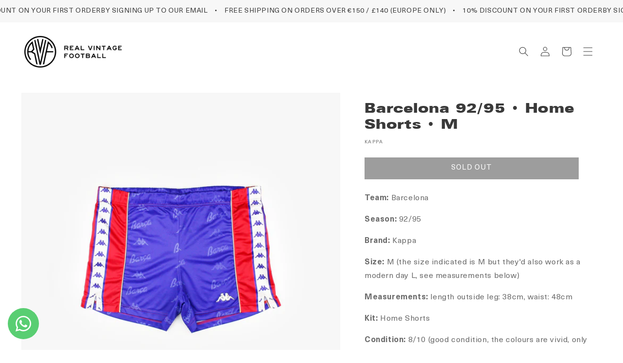

--- FILE ---
content_type: text/html; charset=utf-8
request_url: https://realvintagefootball.com/en/products/barcelona-92-95-shorts-de-local-m
body_size: 99480
content:
<!doctype html>
<html class="no-js" lang="en">
  <head>



    
        <link rel="preload" href="//realvintagefootball.com/cdn/shop/files/1346-Barcelona92Shorts_Front.jpg?v=1717153974">
    
        <link rel="preload" href="//realvintagefootball.com/cdn/shop/files/1346-Barcelona92Shorts_Back.jpg?v=1717153974">
    


<link rel="preconnect" href="https://cdn.beae.com" crossorigin />
<link rel="dns-prefetch" href="https://cdn.beae.com" />
    <!--BEAE-EMBED-->
    <link href="[data-uri]" rel="stylesheet" id="beae-global-css"/>
    <!--/BEAE-EMBED-->



      <style id="beae-custom-css">
        
      </style>
	

    <script id="beae-custom-js" async="async"> 
        
    </script><style type="text/css" class="beae-theme-helper">
 .beae-cart-popup {
    display: grid;
    position: fixed;
    inset: 0;
    z-index: 9999999;
    align-content: center;
    padding: 5px;
    justify-content: center;
    align-items: center;
    justify-items: center;
}

.beae-cart-popup::before {content: ' ';position: absolute;background: #e5e5e5b3;inset: 0;}
 .beae-ajax-loading{
 	cursor:not-allowed;
   pointer-events: none;
   opacity: 0.6;
  }


  #beae-toast {
  visibility: hidden;
  max-width: 50px;
  min-height: 50px;
  margin: auto;
  background-color: #333;
  color: #fff;
  text-align: center;
  border-radius: 2px;
  position: fixed;
  z-index: 999999;
  left: 0;
  right: 0;
  bottom: 30px;
  font-size: 17px;
  display: grid;
  grid-template-columns: 50px auto;
  align-items: center;
  justify-content: start;
  align-content: center;
  justify-items: start;
}
#beae-toast.beae-toast-show {
  visibility: visible;
  -webkit-animation: beaeFadein 0.5s, beaeExpand 0.5s 0.5s, beaeStay 3s 1s, beaeShrink 0.5s 2s, beaeFadeout 0.5s 2.5s;
  animation: beaeFadein 0.5s, beaeExpand 0.5s 0.5s, beaeStay 3s 1s, beaeShrink 0.5s 4s, beaeFadeout 0.5s 4.5s;
}
#beae-toast #beae-toast-icon {
  width: 50px;
  height: 100%;
  /* float: left; */
  /* padding-top: 16px; */
  /* padding-bottom: 16px; */
  box-sizing: border-box;
  background-color: #111;
  color: #fff;
  padding: 5px;
}
#beae-toast .beae-toast-icon-svg {
  width: 100%;
  height: 100%;
  display: block;
  position: relative;
  vertical-align: middle;
  margin: auto;
  text-align: center;
  /* padding: 5px; */
}
#beae-toast #beae-toast-desc {
  color: #fff;
  padding: 16px;
  overflow: hidden;
  white-space: nowrap;
}

@-webkit-keyframes beaeFadein {
  from {
    bottom: 0;
    opacity: 0;
  }
  to {
    bottom: 30px;
    opacity: 1;
  }
}
@keyframes fadein {
  from {
    bottom: 0;
    opacity: 0;
  }
  to {
    bottom: 30px;
    opacity: 1;
  }
}
@-webkit-keyframes beaeExpand {
  from {
    min-width: 50px;
  }
  to {
    min-width: var(--beae-max-width);
  }
}
@keyframes beaeExpand {
  from {
    min-width: 50px;
  }
  to {
    min-width: var(--beae-max-width);
  }
}
@-webkit-keyframes beaeStay {
  from {
    min-width: var(--beae-max-width);
  }
  to {
    min-width: var(--beae-max-width);
  }
}
@keyframes beaeStay {
  from {
    min-width: var(--beae-max-width);
  }
  to {
    min-width: var(--beae-max-width);
  }
}
@-webkit-keyframes beaeShrink {
  from {
    min-width: var(--beae-max-width);
  }
  to {
    min-width: 50px;
  }
}
@keyframes beaeShrink {
  from {
    min-width: var(--beae-max-width);
  }
  to {
    min-width: 50px;
  }
}
@-webkit-keyframes beaeFadeout {
  from {
    bottom: 30px;
    opacity: 1;
  }
  to {
    bottom: 60px;
    opacity: 0;
  }
}
@keyframes beaeFadeout {
  from {
    bottom: 30px;
    opacity: 1;
  }
  to {
    bottom: 60px;
    opacity: 0;
  }
}
</style>

<script type="text/javascript" id="beae-theme-helpers" async="async">
    window.BEAE = window.BEAE || {};
    (function(){this.configs = {"custom_code":{"enable_jquery":true,"custom_css":"","custom_js":""},"quickview":null,"ajax_cart":null,"instagram":null};
              this.configs.ajax_cart =  {};
          
      
      	this.customer = false;
      
        this.routes = {
            domain: 'https://realvintagefootball.com',
            root_url: '/en',
            collections_url: '/en/collections',
            all_products_collection_url: '/en/collections/all',
            cart_url:'/en/cart',
            cart_add_url:'/en/cart/add',
            cart_change_url:'/en/cart/change',
            cart_clear_url: '/en/cart/clear',
            cart_update_url: '/en/cart/update',
            product_recommendations_url: '/en/recommendations/products'
        };
        this.queryParams = {};
        if (window.location.search.length) {
            new URLSearchParams(window.location.search).forEach((value,key)=>{
                this.queryParams[key] = value;
            })
        }
        this.money_format  = "€{{amount_with_comma_separator}}",
        this.money_with_currency_format = "€{{amount_with_comma_separator}} EUR",
        this.formatMoney = function(t, e) {
            function n(t, e) {
                return void 0 === t ? e : t
            }
            function o(t, e, o, i) {
                if (e = n(e, 2),
                o = n(o, ","),
                i = n(i, "."),
                isNaN(t) || null == t)
                    return 0;
                var r = (t = (t / 100).toFixed(e)).split(".");
                return r[0].replace(/(\d)(?=(\d\d\d)+(?!\d))/g, "$1" + o) + (r[1] ? i + r[1] : "")
            }
            "string" == typeof t && (t = t.replace(".", ""));
            var i = ""
            , r = /\{\{\s*(\w+)\s*\}\}/
            , a = e || (false ? this.money_with_currency_format : this.money_format);
            switch (a.match(r)[1]) {
            case "amount":
                i = o(t, 2);
                break;
            case "amount_no_decimals":
                i = o(t, 0);
                break;
            case "amount_with_comma_separator":
                i = o(t, 2, ".", ",");
                break;
            case "amount_with_space_separator":
                i = o(t, 2, " ", ",");
                break;
            case "amount_with_period_and_space_separator":
                i = o(t, 2, " ", ".");
                break;
            case "amount_no_decimals_with_comma_separator":
                i = o(t, 0, ".", ",");
                break;
            case "amount_no_decimals_with_space_separator":
                i = o(t, 0, " ");
                break;
            case "amount_with_apostrophe_separator":
                i = o(t, 2, "'", ".")
            }
            return a.replace(r, i)
        }
        this.resizeImage = function(t, r) {
            try {
				if (t.indexOf('cdn.shopify.com') === -1)
					return t;
                if (!r || "original" == r ||  "full" == r || "master" == r)
                    return t;
                var o = t.match(/\.(jpg|jpeg|gif|png|bmp|bitmap|tiff|tif)((\#[0-9a-z\-]+)?(\?v=.*)?)?$/igm);
		        if (null == o)
		            return null;
		        var i = t.split(o[0])
		          , x = o[0];
		        return i[0] + "_" + r + x;
            } catch (o) {
                return t
            }
        },
        this.getProduct = function(handle){
          if(!handle)
          {
            return false;
          }
          let endpoint = (this.routes.root_url  === '/' ? '' : this.routes.root_url ) + '/products/' + handle + '.js'
          if(window.BEAE_LIVE)
          {
          	endpoint = '/shop/builder/ajax/beae-proxy/products/' + handle;
          }
          return  window.fetch(endpoint,{
            headers: {
              'Content-Type' : 'application/json'
            }
          })
          .then(res=> res.json());
          
        }
    }).bind(window.BEAE)();
</script>
    

         
<script type="text/javascript" src="https://cdn.beae.com/vendors/js-v2/jquery.min.js" defer></script>

 



    <meta charset="utf-8">
    <meta http-equiv="X-UA-Compatible" content="IE=edge">
    <meta name="viewport" content="width=device-width,initial-scale=1">
    <meta name="theme-color" content="">
    <link rel="canonical" href="https://realvintagefootball.com/en/products/barcelona-92-95-shorts-de-local-m">
    <link rel="preconnect" href="https://cdn.shopify.com" crossorigin><link rel="icon" type="image/png" href="//realvintagefootball.com/cdn/shop/files/RVF_Symbol_Black_49f2b17a-fb5a-421f-ac4f-7d9d2c3d5072.png?crop=center&height=32&v=1658401974&width=32"><link rel="preconnect" href="https://fonts.shopifycdn.com" crossorigin><title>
      Barcelona 92/95 • Home Shorts • M
 &ndash; Real Vintage Football</title>

    
      <meta name="description" content="Team: Barcelona Season: 92/95 Brand: Kappa Size: M (the size indicated is M but they&#39;d also work as a modern day L, see measurements below) Measurements: length outside leg: 38cm, waist: 48cm Kit: Home Shorts Condition: 8/10 (good condition, the colours are vivid, only thing to note is some minor bobbling) Elasticated ">
    

    

<meta property="og:site_name" content="Real Vintage Football">
<meta property="og:url" content="https://realvintagefootball.com/en/products/barcelona-92-95-shorts-de-local-m">
<meta property="og:title" content="Barcelona 92/95 • Home Shorts • M">
<meta property="og:type" content="product">
<meta property="og:description" content="Team: Barcelona Season: 92/95 Brand: Kappa Size: M (the size indicated is M but they&#39;d also work as a modern day L, see measurements below) Measurements: length outside leg: 38cm, waist: 48cm Kit: Home Shorts Condition: 8/10 (good condition, the colours are vivid, only thing to note is some minor bobbling) Elasticated "><meta property="og:image" content="http://realvintagefootball.com/cdn/shop/files/1346-Barcelona92Shorts_Front.jpg?v=1717153974">
  <meta property="og:image:secure_url" content="https://realvintagefootball.com/cdn/shop/files/1346-Barcelona92Shorts_Front.jpg?v=1717153974">
  <meta property="og:image:width" content="3456">
  <meta property="og:image:height" content="3456"><meta property="og:price:amount" content="55,00">
  <meta property="og:price:currency" content="EUR"><meta name="twitter:card" content="summary_large_image">
<meta name="twitter:title" content="Barcelona 92/95 • Home Shorts • M">
<meta name="twitter:description" content="Team: Barcelona Season: 92/95 Brand: Kappa Size: M (the size indicated is M but they&#39;d also work as a modern day L, see measurements below) Measurements: length outside leg: 38cm, waist: 48cm Kit: Home Shorts Condition: 8/10 (good condition, the colours are vivid, only thing to note is some minor bobbling) Elasticated ">


    <script src="//realvintagefootball.com/cdn/shop/t/12/assets/global.js?v=35948951072817346731662393250" defer="defer"></script>
    <script>window.performance && window.performance.mark && window.performance.mark('shopify.content_for_header.start');</script><meta name="google-site-verification" content="cjLxrs-2f4lqsBSPB4rVvX5khVqxOnfRbUsLmQtRZbw">
<meta id="shopify-digital-wallet" name="shopify-digital-wallet" content="/27806924870/digital_wallets/dialog">
<meta name="shopify-checkout-api-token" content="e0c4268990b3995b10db6d4ff2db4706">
<link rel="alternate" hreflang="x-default" href="https://realvintagefootball.com/products/barcelona-92-95-shorts-de-local-m">
<link rel="alternate" hreflang="en" href="https://realvintagefootball.com/en/products/barcelona-92-95-shorts-de-local-m">
<link rel="alternate" type="application/json+oembed" href="https://realvintagefootball.com/en/products/barcelona-92-95-shorts-de-local-m.oembed">
<script async="async" src="/checkouts/internal/preloads.js?locale=en-ES"></script>
<link rel="preconnect" href="https://shop.app" crossorigin="anonymous">
<script async="async" src="https://shop.app/checkouts/internal/preloads.js?locale=en-ES&shop_id=27806924870" crossorigin="anonymous"></script>
<script id="apple-pay-shop-capabilities" type="application/json">{"shopId":27806924870,"countryCode":"ES","currencyCode":"EUR","merchantCapabilities":["supports3DS"],"merchantId":"gid:\/\/shopify\/Shop\/27806924870","merchantName":"Real Vintage Football","requiredBillingContactFields":["postalAddress","email","phone"],"requiredShippingContactFields":["postalAddress","email","phone"],"shippingType":"shipping","supportedNetworks":["visa","maestro","masterCard","amex"],"total":{"type":"pending","label":"Real Vintage Football","amount":"1.00"},"shopifyPaymentsEnabled":true,"supportsSubscriptions":true}</script>
<script id="shopify-features" type="application/json">{"accessToken":"e0c4268990b3995b10db6d4ff2db4706","betas":["rich-media-storefront-analytics"],"domain":"realvintagefootball.com","predictiveSearch":true,"shopId":27806924870,"locale":"en"}</script>
<script>var Shopify = Shopify || {};
Shopify.shop = "real-vintage-football.myshopify.com";
Shopify.locale = "en";
Shopify.currency = {"active":"EUR","rate":"1.0"};
Shopify.country = "ES";
Shopify.theme = {"name":"Real Vintage Football 2.0 (Dawn)","id":130391769280,"schema_name":"Dawn","schema_version":"6.0.2","theme_store_id":887,"role":"main"};
Shopify.theme.handle = "null";
Shopify.theme.style = {"id":null,"handle":null};
Shopify.cdnHost = "realvintagefootball.com/cdn";
Shopify.routes = Shopify.routes || {};
Shopify.routes.root = "/en/";</script>
<script type="module">!function(o){(o.Shopify=o.Shopify||{}).modules=!0}(window);</script>
<script>!function(o){function n(){var o=[];function n(){o.push(Array.prototype.slice.apply(arguments))}return n.q=o,n}var t=o.Shopify=o.Shopify||{};t.loadFeatures=n(),t.autoloadFeatures=n()}(window);</script>
<script>
  window.ShopifyPay = window.ShopifyPay || {};
  window.ShopifyPay.apiHost = "shop.app\/pay";
  window.ShopifyPay.redirectState = null;
</script>
<script id="shop-js-analytics" type="application/json">{"pageType":"product"}</script>
<script defer="defer" async type="module" src="//realvintagefootball.com/cdn/shopifycloud/shop-js/modules/v2/client.init-shop-cart-sync_D0dqhulL.en.esm.js"></script>
<script defer="defer" async type="module" src="//realvintagefootball.com/cdn/shopifycloud/shop-js/modules/v2/chunk.common_CpVO7qML.esm.js"></script>
<script type="module">
  await import("//realvintagefootball.com/cdn/shopifycloud/shop-js/modules/v2/client.init-shop-cart-sync_D0dqhulL.en.esm.js");
await import("//realvintagefootball.com/cdn/shopifycloud/shop-js/modules/v2/chunk.common_CpVO7qML.esm.js");

  window.Shopify.SignInWithShop?.initShopCartSync?.({"fedCMEnabled":true,"windoidEnabled":true});

</script>
<script>
  window.Shopify = window.Shopify || {};
  if (!window.Shopify.featureAssets) window.Shopify.featureAssets = {};
  window.Shopify.featureAssets['shop-js'] = {"shop-cart-sync":["modules/v2/client.shop-cart-sync_D9bwt38V.en.esm.js","modules/v2/chunk.common_CpVO7qML.esm.js"],"init-fed-cm":["modules/v2/client.init-fed-cm_BJ8NPuHe.en.esm.js","modules/v2/chunk.common_CpVO7qML.esm.js"],"init-shop-email-lookup-coordinator":["modules/v2/client.init-shop-email-lookup-coordinator_pVrP2-kG.en.esm.js","modules/v2/chunk.common_CpVO7qML.esm.js"],"shop-cash-offers":["modules/v2/client.shop-cash-offers_CNh7FWN-.en.esm.js","modules/v2/chunk.common_CpVO7qML.esm.js","modules/v2/chunk.modal_DKF6x0Jh.esm.js"],"init-shop-cart-sync":["modules/v2/client.init-shop-cart-sync_D0dqhulL.en.esm.js","modules/v2/chunk.common_CpVO7qML.esm.js"],"init-windoid":["modules/v2/client.init-windoid_DaoAelzT.en.esm.js","modules/v2/chunk.common_CpVO7qML.esm.js"],"shop-toast-manager":["modules/v2/client.shop-toast-manager_1DND8Tac.en.esm.js","modules/v2/chunk.common_CpVO7qML.esm.js"],"pay-button":["modules/v2/client.pay-button_CFeQi1r6.en.esm.js","modules/v2/chunk.common_CpVO7qML.esm.js"],"shop-button":["modules/v2/client.shop-button_Ca94MDdQ.en.esm.js","modules/v2/chunk.common_CpVO7qML.esm.js"],"shop-login-button":["modules/v2/client.shop-login-button_DPYNfp1Z.en.esm.js","modules/v2/chunk.common_CpVO7qML.esm.js","modules/v2/chunk.modal_DKF6x0Jh.esm.js"],"avatar":["modules/v2/client.avatar_BTnouDA3.en.esm.js"],"shop-follow-button":["modules/v2/client.shop-follow-button_BMKh4nJE.en.esm.js","modules/v2/chunk.common_CpVO7qML.esm.js","modules/v2/chunk.modal_DKF6x0Jh.esm.js"],"init-customer-accounts-sign-up":["modules/v2/client.init-customer-accounts-sign-up_CJXi5kRN.en.esm.js","modules/v2/client.shop-login-button_DPYNfp1Z.en.esm.js","modules/v2/chunk.common_CpVO7qML.esm.js","modules/v2/chunk.modal_DKF6x0Jh.esm.js"],"init-shop-for-new-customer-accounts":["modules/v2/client.init-shop-for-new-customer-accounts_BoBxkgWu.en.esm.js","modules/v2/client.shop-login-button_DPYNfp1Z.en.esm.js","modules/v2/chunk.common_CpVO7qML.esm.js","modules/v2/chunk.modal_DKF6x0Jh.esm.js"],"init-customer-accounts":["modules/v2/client.init-customer-accounts_DCuDTzpR.en.esm.js","modules/v2/client.shop-login-button_DPYNfp1Z.en.esm.js","modules/v2/chunk.common_CpVO7qML.esm.js","modules/v2/chunk.modal_DKF6x0Jh.esm.js"],"checkout-modal":["modules/v2/client.checkout-modal_U_3e4VxF.en.esm.js","modules/v2/chunk.common_CpVO7qML.esm.js","modules/v2/chunk.modal_DKF6x0Jh.esm.js"],"lead-capture":["modules/v2/client.lead-capture_DEgn0Z8u.en.esm.js","modules/v2/chunk.common_CpVO7qML.esm.js","modules/v2/chunk.modal_DKF6x0Jh.esm.js"],"shop-login":["modules/v2/client.shop-login_CoM5QKZ_.en.esm.js","modules/v2/chunk.common_CpVO7qML.esm.js","modules/v2/chunk.modal_DKF6x0Jh.esm.js"],"payment-terms":["modules/v2/client.payment-terms_BmrqWn8r.en.esm.js","modules/v2/chunk.common_CpVO7qML.esm.js","modules/v2/chunk.modal_DKF6x0Jh.esm.js"]};
</script>
<script>(function() {
  var isLoaded = false;
  function asyncLoad() {
    if (isLoaded) return;
    isLoaded = true;
    var urls = ["https:\/\/cdn.shopify.com\/s\/files\/1\/0184\/4255\/1360\/files\/haloroar-font.min.js?v=1649384988\u0026shop=real-vintage-football.myshopify.com","https:\/\/ecommplugins-scripts.trustpilot.com\/v2.1\/js\/header.min.js?settings=eyJrZXkiOiJsaWUwTUZ2bDlMSDZvQ3I4IiwicyI6Im5vbmUifQ==\u0026shop=real-vintage-football.myshopify.com","https:\/\/ecommplugins-scripts.trustpilot.com\/v2.1\/js\/success.min.js?settings=eyJrZXkiOiJsaWUwTUZ2bDlMSDZvQ3I4IiwicyI6Im5vbmUiLCJ0IjpbIm9yZGVycy9mdWxmaWxsZWQiXSwidiI6IiIsImEiOiIifQ==\u0026shop=real-vintage-football.myshopify.com","https:\/\/ecommplugins-trustboxsettings.trustpilot.com\/real-vintage-football.myshopify.com.js?settings=1749712299617\u0026shop=real-vintage-football.myshopify.com"];
    for (var i = 0; i < urls.length; i++) {
      var s = document.createElement('script');
      s.type = 'text/javascript';
      s.async = true;
      s.src = urls[i];
      var x = document.getElementsByTagName('script')[0];
      x.parentNode.insertBefore(s, x);
    }
  };
  if(window.attachEvent) {
    window.attachEvent('onload', asyncLoad);
  } else {
    window.addEventListener('load', asyncLoad, false);
  }
})();</script>
<script id="__st">var __st={"a":27806924870,"offset":3600,"reqid":"33973aaa-1d59-4fa9-8704-b0adec45c2b6-1763940940","pageurl":"realvintagefootball.com\/en\/products\/barcelona-92-95-shorts-de-local-m","u":"f58963e2625d","p":"product","rtyp":"product","rid":8912135422280};</script>
<script>window.ShopifyPaypalV4VisibilityTracking = true;</script>
<script id="captcha-bootstrap">!function(){'use strict';const t='contact',e='account',n='new_comment',o=[[t,t],['blogs',n],['comments',n],[t,'customer']],c=[[e,'customer_login'],[e,'guest_login'],[e,'recover_customer_password'],[e,'create_customer']],r=t=>t.map((([t,e])=>`form[action*='/${t}']:not([data-nocaptcha='true']) input[name='form_type'][value='${e}']`)).join(','),a=t=>()=>t?[...document.querySelectorAll(t)].map((t=>t.form)):[];function s(){const t=[...o],e=r(t);return a(e)}const i='password',u='form_key',d=['recaptcha-v3-token','g-recaptcha-response','h-captcha-response',i],f=()=>{try{return window.sessionStorage}catch{return}},m='__shopify_v',_=t=>t.elements[u];function p(t,e,n=!1){try{const o=window.sessionStorage,c=JSON.parse(o.getItem(e)),{data:r}=function(t){const{data:e,action:n}=t;return t[m]||n?{data:e,action:n}:{data:t,action:n}}(c);for(const[e,n]of Object.entries(r))t.elements[e]&&(t.elements[e].value=n);n&&o.removeItem(e)}catch(o){console.error('form repopulation failed',{error:o})}}const l='form_type',E='cptcha';function T(t){t.dataset[E]=!0}const w=window,h=w.document,L='Shopify',v='ce_forms',y='captcha';let A=!1;((t,e)=>{const n=(g='f06e6c50-85a8-45c8-87d0-21a2b65856fe',I='https://cdn.shopify.com/shopifycloud/storefront-forms-hcaptcha/ce_storefront_forms_captcha_hcaptcha.v1.5.2.iife.js',D={infoText:'Protected by hCaptcha',privacyText:'Privacy',termsText:'Terms'},(t,e,n)=>{const o=w[L][v],c=o.bindForm;if(c)return c(t,g,e,D).then(n);var r;o.q.push([[t,g,e,D],n]),r=I,A||(h.body.append(Object.assign(h.createElement('script'),{id:'captcha-provider',async:!0,src:r})),A=!0)});var g,I,D;w[L]=w[L]||{},w[L][v]=w[L][v]||{},w[L][v].q=[],w[L][y]=w[L][y]||{},w[L][y].protect=function(t,e){n(t,void 0,e),T(t)},Object.freeze(w[L][y]),function(t,e,n,w,h,L){const[v,y,A,g]=function(t,e,n){const i=e?o:[],u=t?c:[],d=[...i,...u],f=r(d),m=r(i),_=r(d.filter((([t,e])=>n.includes(e))));return[a(f),a(m),a(_),s()]}(w,h,L),I=t=>{const e=t.target;return e instanceof HTMLFormElement?e:e&&e.form},D=t=>v().includes(t);t.addEventListener('submit',(t=>{const e=I(t);if(!e)return;const n=D(e)&&!e.dataset.hcaptchaBound&&!e.dataset.recaptchaBound,o=_(e),c=g().includes(e)&&(!o||!o.value);(n||c)&&t.preventDefault(),c&&!n&&(function(t){try{if(!f())return;!function(t){const e=f();if(!e)return;const n=_(t);if(!n)return;const o=n.value;o&&e.removeItem(o)}(t);const e=Array.from(Array(32),(()=>Math.random().toString(36)[2])).join('');!function(t,e){_(t)||t.append(Object.assign(document.createElement('input'),{type:'hidden',name:u})),t.elements[u].value=e}(t,e),function(t,e){const n=f();if(!n)return;const o=[...t.querySelectorAll(`input[type='${i}']`)].map((({name:t})=>t)),c=[...d,...o],r={};for(const[a,s]of new FormData(t).entries())c.includes(a)||(r[a]=s);n.setItem(e,JSON.stringify({[m]:1,action:t.action,data:r}))}(t,e)}catch(e){console.error('failed to persist form',e)}}(e),e.submit())}));const S=(t,e)=>{t&&!t.dataset[E]&&(n(t,e.some((e=>e===t))),T(t))};for(const o of['focusin','change'])t.addEventListener(o,(t=>{const e=I(t);D(e)&&S(e,y())}));const B=e.get('form_key'),M=e.get(l),P=B&&M;t.addEventListener('DOMContentLoaded',(()=>{const t=y();if(P)for(const e of t)e.elements[l].value===M&&p(e,B);[...new Set([...A(),...v().filter((t=>'true'===t.dataset.shopifyCaptcha))])].forEach((e=>S(e,t)))}))}(h,new URLSearchParams(w.location.search),n,t,e,['guest_login'])})(!0,!0)}();</script>
<script integrity="sha256-52AcMU7V7pcBOXWImdc/TAGTFKeNjmkeM1Pvks/DTgc=" data-source-attribution="shopify.loadfeatures" defer="defer" src="//realvintagefootball.com/cdn/shopifycloud/storefront/assets/storefront/load_feature-81c60534.js" crossorigin="anonymous"></script>
<script crossorigin="anonymous" defer="defer" src="//realvintagefootball.com/cdn/shopifycloud/storefront/assets/shopify_pay/storefront-65b4c6d7.js?v=20250812"></script>
<script data-source-attribution="shopify.dynamic_checkout.dynamic.init">var Shopify=Shopify||{};Shopify.PaymentButton=Shopify.PaymentButton||{isStorefrontPortableWallets:!0,init:function(){window.Shopify.PaymentButton.init=function(){};var t=document.createElement("script");t.src="https://realvintagefootball.com/cdn/shopifycloud/portable-wallets/latest/portable-wallets.en.js",t.type="module",document.head.appendChild(t)}};
</script>
<script data-source-attribution="shopify.dynamic_checkout.buyer_consent">
  function portableWalletsHideBuyerConsent(e){var t=document.getElementById("shopify-buyer-consent"),n=document.getElementById("shopify-subscription-policy-button");t&&n&&(t.classList.add("hidden"),t.setAttribute("aria-hidden","true"),n.removeEventListener("click",e))}function portableWalletsShowBuyerConsent(e){var t=document.getElementById("shopify-buyer-consent"),n=document.getElementById("shopify-subscription-policy-button");t&&n&&(t.classList.remove("hidden"),t.removeAttribute("aria-hidden"),n.addEventListener("click",e))}window.Shopify?.PaymentButton&&(window.Shopify.PaymentButton.hideBuyerConsent=portableWalletsHideBuyerConsent,window.Shopify.PaymentButton.showBuyerConsent=portableWalletsShowBuyerConsent);
</script>
<script data-source-attribution="shopify.dynamic_checkout.cart.bootstrap">document.addEventListener("DOMContentLoaded",(function(){function t(){return document.querySelector("shopify-accelerated-checkout-cart, shopify-accelerated-checkout")}if(t())Shopify.PaymentButton.init();else{new MutationObserver((function(e,n){t()&&(Shopify.PaymentButton.init(),n.disconnect())})).observe(document.body,{childList:!0,subtree:!0})}}));
</script>
<script id='scb4127' type='text/javascript' async='' src='https://realvintagefootball.com/cdn/shopifycloud/privacy-banner/storefront-banner.js'></script><link id="shopify-accelerated-checkout-styles" rel="stylesheet" media="screen" href="https://realvintagefootball.com/cdn/shopifycloud/portable-wallets/latest/accelerated-checkout-backwards-compat.css" crossorigin="anonymous">
<style id="shopify-accelerated-checkout-cart">
        #shopify-buyer-consent {
  margin-top: 1em;
  display: inline-block;
  width: 100%;
}

#shopify-buyer-consent.hidden {
  display: none;
}

#shopify-subscription-policy-button {
  background: none;
  border: none;
  padding: 0;
  text-decoration: underline;
  font-size: inherit;
  cursor: pointer;
}

#shopify-subscription-policy-button::before {
  box-shadow: none;
}

      </style>
<script id="sections-script" data-sections="product-recommendations,header,footer" defer="defer" src="//realvintagefootball.com/cdn/shop/t/12/compiled_assets/scripts.js?5382"></script>
<script>window.performance && window.performance.mark && window.performance.mark('shopify.content_for_header.end');</script>


    <style data-shopify>
      @font-face {
  font-family: "Instrument Sans";
  font-weight: 400;
  font-style: normal;
  font-display: swap;
  src: url("//realvintagefootball.com/cdn/fonts/instrument_sans/instrumentsans_n4.db86542ae5e1596dbdb28c279ae6c2086c4c5bfa.woff2") format("woff2"),
       url("//realvintagefootball.com/cdn/fonts/instrument_sans/instrumentsans_n4.510f1b081e58d08c30978f465518799851ef6d8b.woff") format("woff");
}

      @font-face {
  font-family: "Instrument Sans";
  font-weight: 700;
  font-style: normal;
  font-display: swap;
  src: url("//realvintagefootball.com/cdn/fonts/instrument_sans/instrumentsans_n7.e4ad9032e203f9a0977786c356573ced65a7419a.woff2") format("woff2"),
       url("//realvintagefootball.com/cdn/fonts/instrument_sans/instrumentsans_n7.b9e40f166fb7639074ba34738101a9d2990bb41a.woff") format("woff");
}

      @font-face {
  font-family: "Instrument Sans";
  font-weight: 400;
  font-style: italic;
  font-display: swap;
  src: url("//realvintagefootball.com/cdn/fonts/instrument_sans/instrumentsans_i4.028d3c3cd8d085648c808ceb20cd2fd1eb3560e5.woff2") format("woff2"),
       url("//realvintagefootball.com/cdn/fonts/instrument_sans/instrumentsans_i4.7e90d82df8dee29a99237cd19cc529d2206706a2.woff") format("woff");
}

      @font-face {
  font-family: "Instrument Sans";
  font-weight: 700;
  font-style: italic;
  font-display: swap;
  src: url("//realvintagefootball.com/cdn/fonts/instrument_sans/instrumentsans_i7.d6063bb5d8f9cbf96eace9e8801697c54f363c6a.woff2") format("woff2"),
       url("//realvintagefootball.com/cdn/fonts/instrument_sans/instrumentsans_i7.ce33afe63f8198a3ac4261b826b560103542cd36.woff") format("woff");
}

      @font-face {
  font-family: Epilogue;
  font-weight: 800;
  font-style: normal;
  font-display: swap;
  src: url("//realvintagefootball.com/cdn/fonts/epilogue/epilogue_n8.fce680a466ed4f23f54385c46aa2c014c51d421a.woff2") format("woff2"),
       url("//realvintagefootball.com/cdn/fonts/epilogue/epilogue_n8.2961970d19583d06f062e98ceb588027397f5810.woff") format("woff");
}


      :root {
        --font-body-family: "Instrument Sans", sans-serif;
        --font-body-style: normal;
        --font-body-weight: 400;
        --font-body-weight-bold: 700;

        --font-heading-family: Epilogue, sans-serif;
        --font-heading-style: normal;
        --font-heading-weight: 800;

        --font-body-scale: 1.0;
        --font-heading-scale: 1.25;

        --color-base-text: 58, 58, 58;
        --color-shadow: 58, 58, 58;
        --color-base-background-1: 255, 255, 255;
        --color-base-background-2: 247, 247, 247;
        --color-base-solid-button-labels: 255, 255, 255;
        --color-base-outline-button-labels: 58, 58, 58;
        --color-base-accent-1: 58, 58, 58;
        --color-base-accent-2: 0, 0, 0;
        --payment-terms-background-color: #FFFFFF;

        --gradient-base-background-1: #FFFFFF;
        --gradient-base-background-2: #f7f7f7;
        --gradient-base-accent-1: #3a3a3a;
        --gradient-base-accent-2: rgba(0,0,0,0);

        --media-padding: px;
        --media-border-opacity: 0.05;
        --media-border-width: 1px;
        --media-radius: 0px;
        --media-shadow-opacity: 0.0;
        --media-shadow-horizontal-offset: 0px;
        --media-shadow-vertical-offset: 0px;
        --media-shadow-blur-radius: 0px;
        --media-shadow-visible: 0;

        --page-width: 160rem;
        --page-width-margin: 0rem;

        --card-image-padding: 0.2rem;
        --card-corner-radius: 0.0rem;
        --card-text-alignment: left;
        --card-border-width: 0.0rem;
        --card-border-opacity: 0.0;
        --card-shadow-opacity: 0.0;
        --card-shadow-visible: 0;
        --card-shadow-horizontal-offset: -0.2rem;
        --card-shadow-vertical-offset: 0.2rem;
        --card-shadow-blur-radius: 0.0rem;

        --badge-corner-radius: 0.2rem;

        --popup-border-width: 1px;
        --popup-border-opacity: 0.1;
        --popup-corner-radius: 0px;
        --popup-shadow-opacity: 0.0;
        --popup-shadow-horizontal-offset: 0px;
        --popup-shadow-vertical-offset: 0px;
        --popup-shadow-blur-radius: 0px;

        --drawer-border-width: 1px;
        --drawer-border-opacity: 0.1;
        --drawer-shadow-opacity: 0.0;
        --drawer-shadow-horizontal-offset: 0px;
        --drawer-shadow-vertical-offset: 0px;
        --drawer-shadow-blur-radius: 0px;

        --spacing-sections-desktop: 0px;
        --spacing-sections-mobile: 0px;

        --grid-desktop-vertical-spacing: 8px;
        --grid-desktop-horizontal-spacing: 12px;
        --grid-mobile-vertical-spacing: 4px;
        --grid-mobile-horizontal-spacing: 6px;

        --text-boxes-border-opacity: 0.0;
        --text-boxes-border-width: 1px;
        --text-boxes-radius: 0px;
        --text-boxes-shadow-opacity: 0.0;
        --text-boxes-shadow-visible: 0;
        --text-boxes-shadow-horizontal-offset: 0px;
        --text-boxes-shadow-vertical-offset: 0px;
        --text-boxes-shadow-blur-radius: 0px;

        --buttons-radius: 0px;
        --buttons-radius-outset: 0px;
        --buttons-border-width: 0px;
        --buttons-border-opacity: 0.0;
        --buttons-shadow-opacity: 0.0;
        --buttons-shadow-visible: 0;
        --buttons-shadow-horizontal-offset: 4px;
        --buttons-shadow-vertical-offset: 4px;
        --buttons-shadow-blur-radius: 0px;
        --buttons-border-offset: 0px;

        --inputs-radius: 0px;
        --inputs-border-width: 1px;
        --inputs-border-opacity: 0.55;
        --inputs-shadow-opacity: 0.0;
        --inputs-shadow-horizontal-offset: 0px;
        --inputs-margin-offset: 0px;
        --inputs-shadow-vertical-offset: 0px;
        --inputs-shadow-blur-radius: 0px;
        --inputs-radius-outset: 0px;

        --variant-pills-radius: 40px;
        --variant-pills-border-width: 1px;
        --variant-pills-border-opacity: 0.55;
        --variant-pills-shadow-opacity: 0.0;
        --variant-pills-shadow-horizontal-offset: 0px;
        --variant-pills-shadow-vertical-offset: 0px;
        --variant-pills-shadow-blur-radius: 0px;
      }

      *,
      *::before,
      *::after {
        box-sizing: inherit;
      }

      html {
        box-sizing: border-box;
        font-size: calc(var(--font-body-scale) * 62.5%);
        height: 100%;
      }

      body {
        display: grid;
        grid-template-rows: auto auto 1fr auto;
        grid-template-columns: 100%;
        min-height: 100%;
        margin: 0;
        font-size: 1.5rem;
        letter-spacing: 0.06rem;
        line-height: calc(1 + 0.8 / var(--font-body-scale));
        font-family: var(--font-body-family);
        font-style: var(--font-body-style);
        font-weight: var(--font-body-weight);
      }

      @media screen and (min-width: 750px) {
        body {
          font-size: 1.6rem;
        }
      }
    </style>

    <link href="//realvintagefootball.com/cdn/shop/t/12/assets/base.css?v=72130743997111077681757014635" rel="stylesheet" type="text/css" media="all" />
<link rel="preload" as="font" href="//realvintagefootball.com/cdn/fonts/instrument_sans/instrumentsans_n4.db86542ae5e1596dbdb28c279ae6c2086c4c5bfa.woff2" type="font/woff2" crossorigin><link rel="preload" as="font" href="//realvintagefootball.com/cdn/fonts/epilogue/epilogue_n8.fce680a466ed4f23f54385c46aa2c014c51d421a.woff2" type="font/woff2" crossorigin><link rel="stylesheet" href="//realvintagefootball.com/cdn/shop/t/12/assets/component-predictive-search.css?v=165644661289088488651657552827" media="print" onload="this.media='all'"><script>document.documentElement.className = document.documentElement.className.replace('no-js', 'js');
    if (Shopify.designMode) {
      document.documentElement.classList.add('shopify-design-mode');
    }
    </script>
  
    <!-- Upsell & Cross Sell - Selleasy by Logbase - Starts -->
      <script src='https://upsell-app.logbase.io/lb-upsell.js?shop=real-vintage-football.myshopify.com' defer></script>
    <!-- Upsell & Cross Sell - Selleasy by Logbase - Ends -->
<link rel="preload" as="font" href="https://cdn.shopify.com/s/files/1/0278/0692/4870/t/12/assets/bfc4873493bb6d80.otf?v=1667051251" type="font/otf" crossorigin><style id="rafp-stylesheet">#shopify-section-template--15728125444288__a50c0f73-97b7-4517-a46a-cb30efd709d8 DIV.show-all-devices.isolate DIV.rich-text.content-container.color-background-1.gradient.rich-text--full-width.content-container--full-width.section-template--15728125444288__a50c0f73-97b7-4517-a46a-cb30efd709d8-padding DIV.rich-text__wrapper.rich-text__wrapper--center.page-width DIV.rich-text__blocks.center DIV.rich-text__text.rte P,#Slide-template--15728125444288__3d10be26-b86c-48ee-9eed-ec193830cf83-1 DIV.multicolumn-card.content-container DIV.multicolumn-card__info H3,#Slide-template--15728125444288__3d10be26-b86c-48ee-9eed-ec193830cf83-2 DIV.multicolumn-card.content-container DIV.multicolumn-card__info H3{font-family:"New York", "Iowan Old Style", "Apple Garamond", Baskerville, "Times New Roman", "Droid Serif", Times, "Source Serif Pro", serif, "Apple Color Emoji", "Segoe UI Emoji", "Segoe UI Symbol";font-weight:400; font-style:normal;color:#000000;font-size:4.9rem;line-height:1.5em;letter-spacing:10px;text-align:center;}@font-face{ font-family:"Font-1667050538517"; src:url("https:\/\/cdn.shopify.com\/s\/files\/1\/0278\/0692\/4870\/t\/12\/assets\/bfc4873493bb6d80.otf?v=1667051251"); font-display:swap; }#shopify-section-template--15647527600320__bcdccd02-ab08-4ea4-b0d0-46bca839ecc0 DIV.show-all-devices.isolate DIV.rich-text.content-container.color-background-1.gradient.rich-text--full-width.content-container--full-width.section-template--15647527600320__bcdccd02-ab08-4ea4-b0d0-46bca839ecc0-padding DIV.rich-text__wrapper.rich-text__wrapper--center.page-width DIV.rich-text__blocks.center DIV.rich-text__text.rte P,#shopify-section-template--15647527600320__bcdccd02-ab08-4ea4-b0d0-46bca839ecc0 DIV.show-all-devices.isolate DIV.rich-text.content-container.color-background-1.gradient.rich-text--full-width.content-container--full-width.section-template--15647527600320__bcdccd02-ab08-4ea4-b0d0-46bca839ecc0-padding DIV.rich-text__wrapper.rich-text__wrapper--center.page-width DIV.rich-text__blocks.center DIV.rich-text__text.rte SPAN{font-family:"Font-1667050538517"!important;color:#3a3a3a!important;font-size:16px!important;line-height:1.2em!important;letter-spacing:0.3px!important;}@media screen and (max-width: 749px) {#shopify-section-template--15728125444288__a50c0f73-97b7-4517-a46a-cb30efd709d8 DIV.show-all-devices.isolate DIV.rich-text.content-container.color-background-1.gradient.rich-text--full-width.content-container--full-width.section-template--15728125444288__a50c0f73-97b7-4517-a46a-cb30efd709d8-padding DIV.rich-text__wrapper.rich-text__wrapper--center.page-width DIV.rich-text__blocks.center DIV.rich-text__text.rte P,#Slide-template--15728125444288__3d10be26-b86c-48ee-9eed-ec193830cf83-1 DIV.multicolumn-card.content-container DIV.multicolumn-card__info H3,#Slide-template--15728125444288__3d10be26-b86c-48ee-9eed-ec193830cf83-2 DIV.multicolumn-card.content-container DIV.multicolumn-card__info H3{font-size:3.675rem!important;}#shopify-section-template--15647527600320__bcdccd02-ab08-4ea4-b0d0-46bca839ecc0 DIV.show-all-devices.isolate DIV.rich-text.content-container.color-background-1.gradient.rich-text--full-width.content-container--full-width.section-template--15647527600320__bcdccd02-ab08-4ea4-b0d0-46bca839ecc0-padding DIV.rich-text__wrapper.rich-text__wrapper--center.page-width DIV.rich-text__blocks.center DIV.rich-text__text.rte P,#shopify-section-template--15647527600320__bcdccd02-ab08-4ea4-b0d0-46bca839ecc0 DIV.show-all-devices.isolate DIV.rich-text.content-container.color-background-1.gradient.rich-text--full-width.content-container--full-width.section-template--15647527600320__bcdccd02-ab08-4ea4-b0d0-46bca839ecc0-padding DIV.rich-text__wrapper.rich-text__wrapper--center.page-width DIV.rich-text__blocks.center DIV.rich-text__text.rte SPAN{font-size:12px!important;}} </style><script>!function(){function t(){const t=document.createElement("script");t.type="text/javascript",t.async=!0,t.src="https://cdn.shopify.com/s/files/1/0184/4255/1360/files/font.v2.min.js?v=1645163498";const e=document.getElementsByTagName("script")[0];e.parentNode.insertBefore(t,e)}window.attachEvent?window.attachEvent("onload",t):window.addEventListener("load",t,!1)}();</script> <!-- roartheme: FontPicker app -->

<script>

window.Samita = window.Samita || {}
Samita.ProductLabelsParams = Samita.ProductLabelsParams || {}
Samita.ProductLabelsParams.selectors = {
  productImageSelectors: [".card__media img"]
}

</script>

<link href="//realvintagefootball.com/cdn/shop/t/12/assets/rvf-font-override.css?v=44753289493093067611757065354" rel="stylesheet" type="text/css" media="all" />

<link rel="preload" as="font" type="font/woff2" crossorigin
      href="https://cdn.shopify.com/s/files/1/0278/0692/4870/files/NeueHaasUnica-Regular.woff2?v=1679588236">
<link rel="preload" as="font" type="font/ttf" crossorigin
      href="https://cdn.shopify.com/s/files/1/0278/0692/4870/files/NeueHaasUnica-Bold.ttf?v=1757000141">
  
<!-- BEGIN app block: shopify://apps/pagefly-page-builder/blocks/app-embed/83e179f7-59a0-4589-8c66-c0dddf959200 -->

<!-- BEGIN app snippet: pagefly-cro-ab-testing-main -->







<script>
  ;(function () {
    const url = new URL(window.location)
    const viewParam = url.searchParams.get('view')
    if (viewParam && viewParam.includes('variant-pf-')) {
      url.searchParams.set('pf_v', viewParam)
      url.searchParams.delete('view')
      window.history.replaceState({}, '', url)
    }
  })()
</script>



<script type='module'>
  
  window.PAGEFLY_CRO = window.PAGEFLY_CRO || {}

  window.PAGEFLY_CRO['data_debug'] = {
    original_template_suffix: "all_products",
    allow_ab_test: false,
    ab_test_start_time: 0,
    ab_test_end_time: 0,
    today_date_time: 1763940940000,
  }
  window.PAGEFLY_CRO['GA4'] = { enabled: false}
</script>

<!-- END app snippet -->








  <script src='https://cdn.shopify.com/extensions/019aa04a-98e2-7618-8629-4c7b811b3715/pagefly-page-builder-198/assets/pagefly-helper.js' defer='defer'></script>

  <script src='https://cdn.shopify.com/extensions/019aa04a-98e2-7618-8629-4c7b811b3715/pagefly-page-builder-198/assets/pagefly-general-helper.js' defer='defer'></script>

  <script src='https://cdn.shopify.com/extensions/019aa04a-98e2-7618-8629-4c7b811b3715/pagefly-page-builder-198/assets/pagefly-snap-slider.js' defer='defer'></script>

  <script src='https://cdn.shopify.com/extensions/019aa04a-98e2-7618-8629-4c7b811b3715/pagefly-page-builder-198/assets/pagefly-slideshow-v3.js' defer='defer'></script>

  <script src='https://cdn.shopify.com/extensions/019aa04a-98e2-7618-8629-4c7b811b3715/pagefly-page-builder-198/assets/pagefly-slideshow-v4.js' defer='defer'></script>

  <script src='https://cdn.shopify.com/extensions/019aa04a-98e2-7618-8629-4c7b811b3715/pagefly-page-builder-198/assets/pagefly-glider.js' defer='defer'></script>

  <script src='https://cdn.shopify.com/extensions/019aa04a-98e2-7618-8629-4c7b811b3715/pagefly-page-builder-198/assets/pagefly-slideshow-v1-v2.js' defer='defer'></script>

  <script src='https://cdn.shopify.com/extensions/019aa04a-98e2-7618-8629-4c7b811b3715/pagefly-page-builder-198/assets/pagefly-product-media.js' defer='defer'></script>

  <script src='https://cdn.shopify.com/extensions/019aa04a-98e2-7618-8629-4c7b811b3715/pagefly-page-builder-198/assets/pagefly-product.js' defer='defer'></script>


<script id='pagefly-helper-data' type='application/json'>
  {
    "page_optimization": {
      "assets_prefetching": false
    },
    "elements_asset_mapper": {
      "Accordion": "https://cdn.shopify.com/extensions/019aa04a-98e2-7618-8629-4c7b811b3715/pagefly-page-builder-198/assets/pagefly-accordion.js",
      "Accordion3": "https://cdn.shopify.com/extensions/019aa04a-98e2-7618-8629-4c7b811b3715/pagefly-page-builder-198/assets/pagefly-accordion3.js",
      "CountDown": "https://cdn.shopify.com/extensions/019aa04a-98e2-7618-8629-4c7b811b3715/pagefly-page-builder-198/assets/pagefly-countdown.js",
      "GMap1": "https://cdn.shopify.com/extensions/019aa04a-98e2-7618-8629-4c7b811b3715/pagefly-page-builder-198/assets/pagefly-gmap.js",
      "GMap2": "https://cdn.shopify.com/extensions/019aa04a-98e2-7618-8629-4c7b811b3715/pagefly-page-builder-198/assets/pagefly-gmap.js",
      "GMapBasicV2": "https://cdn.shopify.com/extensions/019aa04a-98e2-7618-8629-4c7b811b3715/pagefly-page-builder-198/assets/pagefly-gmap.js",
      "GMapAdvancedV2": "https://cdn.shopify.com/extensions/019aa04a-98e2-7618-8629-4c7b811b3715/pagefly-page-builder-198/assets/pagefly-gmap.js",
      "HTML.Video": "https://cdn.shopify.com/extensions/019aa04a-98e2-7618-8629-4c7b811b3715/pagefly-page-builder-198/assets/pagefly-htmlvideo.js",
      "HTML.Video2": "https://cdn.shopify.com/extensions/019aa04a-98e2-7618-8629-4c7b811b3715/pagefly-page-builder-198/assets/pagefly-htmlvideo2.js",
      "HTML.Video3": "https://cdn.shopify.com/extensions/019aa04a-98e2-7618-8629-4c7b811b3715/pagefly-page-builder-198/assets/pagefly-htmlvideo2.js",
      "BackgroundVideo": "https://cdn.shopify.com/extensions/019aa04a-98e2-7618-8629-4c7b811b3715/pagefly-page-builder-198/assets/pagefly-htmlvideo2.js",
      "Instagram": "https://cdn.shopify.com/extensions/019aa04a-98e2-7618-8629-4c7b811b3715/pagefly-page-builder-198/assets/pagefly-instagram.js",
      "Instagram2": "https://cdn.shopify.com/extensions/019aa04a-98e2-7618-8629-4c7b811b3715/pagefly-page-builder-198/assets/pagefly-instagram.js",
      "Insta3": "https://cdn.shopify.com/extensions/019aa04a-98e2-7618-8629-4c7b811b3715/pagefly-page-builder-198/assets/pagefly-instagram3.js",
      "Tabs": "https://cdn.shopify.com/extensions/019aa04a-98e2-7618-8629-4c7b811b3715/pagefly-page-builder-198/assets/pagefly-tab.js",
      "Tabs3": "https://cdn.shopify.com/extensions/019aa04a-98e2-7618-8629-4c7b811b3715/pagefly-page-builder-198/assets/pagefly-tab3.js",
      "ProductBox": "https://cdn.shopify.com/extensions/019aa04a-98e2-7618-8629-4c7b811b3715/pagefly-page-builder-198/assets/pagefly-cart.js",
      "FBPageBox2": "https://cdn.shopify.com/extensions/019aa04a-98e2-7618-8629-4c7b811b3715/pagefly-page-builder-198/assets/pagefly-facebook.js",
      "FBLikeButton2": "https://cdn.shopify.com/extensions/019aa04a-98e2-7618-8629-4c7b811b3715/pagefly-page-builder-198/assets/pagefly-facebook.js",
      "TwitterFeed2": "https://cdn.shopify.com/extensions/019aa04a-98e2-7618-8629-4c7b811b3715/pagefly-page-builder-198/assets/pagefly-twitter.js",
      "Paragraph4": "https://cdn.shopify.com/extensions/019aa04a-98e2-7618-8629-4c7b811b3715/pagefly-page-builder-198/assets/pagefly-paragraph4.js",

      "AliReviews": "https://cdn.shopify.com/extensions/019aa04a-98e2-7618-8629-4c7b811b3715/pagefly-page-builder-198/assets/pagefly-3rd-elements.js",
      "BackInStock": "https://cdn.shopify.com/extensions/019aa04a-98e2-7618-8629-4c7b811b3715/pagefly-page-builder-198/assets/pagefly-3rd-elements.js",
      "GloboBackInStock": "https://cdn.shopify.com/extensions/019aa04a-98e2-7618-8629-4c7b811b3715/pagefly-page-builder-198/assets/pagefly-3rd-elements.js",
      "GrowaveWishlist": "https://cdn.shopify.com/extensions/019aa04a-98e2-7618-8629-4c7b811b3715/pagefly-page-builder-198/assets/pagefly-3rd-elements.js",
      "InfiniteOptionsShopPad": "https://cdn.shopify.com/extensions/019aa04a-98e2-7618-8629-4c7b811b3715/pagefly-page-builder-198/assets/pagefly-3rd-elements.js",
      "InkybayProductPersonalizer": "https://cdn.shopify.com/extensions/019aa04a-98e2-7618-8629-4c7b811b3715/pagefly-page-builder-198/assets/pagefly-3rd-elements.js",
      "LimeSpot": "https://cdn.shopify.com/extensions/019aa04a-98e2-7618-8629-4c7b811b3715/pagefly-page-builder-198/assets/pagefly-3rd-elements.js",
      "Loox": "https://cdn.shopify.com/extensions/019aa04a-98e2-7618-8629-4c7b811b3715/pagefly-page-builder-198/assets/pagefly-3rd-elements.js",
      "Opinew": "https://cdn.shopify.com/extensions/019aa04a-98e2-7618-8629-4c7b811b3715/pagefly-page-builder-198/assets/pagefly-3rd-elements.js",
      "Powr": "https://cdn.shopify.com/extensions/019aa04a-98e2-7618-8629-4c7b811b3715/pagefly-page-builder-198/assets/pagefly-3rd-elements.js",
      "ProductReviews": "https://cdn.shopify.com/extensions/019aa04a-98e2-7618-8629-4c7b811b3715/pagefly-page-builder-198/assets/pagefly-3rd-elements.js",
      "PushOwl": "https://cdn.shopify.com/extensions/019aa04a-98e2-7618-8629-4c7b811b3715/pagefly-page-builder-198/assets/pagefly-3rd-elements.js",
      "ReCharge": "https://cdn.shopify.com/extensions/019aa04a-98e2-7618-8629-4c7b811b3715/pagefly-page-builder-198/assets/pagefly-3rd-elements.js",
      "Rivyo": "https://cdn.shopify.com/extensions/019aa04a-98e2-7618-8629-4c7b811b3715/pagefly-page-builder-198/assets/pagefly-3rd-elements.js",
      "TrackingMore": "https://cdn.shopify.com/extensions/019aa04a-98e2-7618-8629-4c7b811b3715/pagefly-page-builder-198/assets/pagefly-3rd-elements.js",
      "Vitals": "https://cdn.shopify.com/extensions/019aa04a-98e2-7618-8629-4c7b811b3715/pagefly-page-builder-198/assets/pagefly-3rd-elements.js",
      "Wiser": "https://cdn.shopify.com/extensions/019aa04a-98e2-7618-8629-4c7b811b3715/pagefly-page-builder-198/assets/pagefly-3rd-elements.js"
    },
    "custom_elements_mapper": {
      "pf-click-action-element": "https://cdn.shopify.com/extensions/019aa04a-98e2-7618-8629-4c7b811b3715/pagefly-page-builder-198/assets/pagefly-click-action-element.js",
      "pf-dialog-element": "https://cdn.shopify.com/extensions/019aa04a-98e2-7618-8629-4c7b811b3715/pagefly-page-builder-198/assets/pagefly-dialog-element.js"
    }
  }
</script>


<!-- END app block --><!-- BEGIN app block: shopify://apps/infinite-scroll/blocks/app-embed/a3bc84f2-5d30-48ba-bdd2-bc9edbc709f6 --><!-- BEGIN app snippet: app-embed -->

    

<script type="application/json" id="magepowapp-infinitescroll-loader" >
    <svg
      version="1.1"
      xmlns="http://www.w3.org/2000/svg"
      xmlns:xlink="http://www.w3.org/1999/xlink"
      x="0px"
      y="0px"
      width="50px"
      height="50px"
      viewBox="0 0 40 40"
      enable-background="new 0 0 40 40"
      xml:space="preserve"
    >
      <path opacity="1" fill="#3a3a3a" d="M20.201,5.169c-8.254,0-14.946,6.692-14.946,14.946c0,8.255,6.692,14.946,14.946,14.946
        s14.946-6.691,14.946-14.946C35.146,11.861,28.455,5.169,20.201,5.169z M20.201,31.749c-6.425,0-11.634-5.208-11.634-11.634
        c0-6.425,5.209-11.634,11.634-11.634c6.425,0,11.633,5.209,11.633,11.634C31.834,26.541,26.626,31.749,20.201,31.749z"/>
      <path fill="#ffffff" d="M26.013,10.047l1.654-2.866c-2.198-1.272-4.743-2.012-7.466-2.012h0v3.312h0
        C22.32,8.481,24.301,9.057,26.013,10.047z">
        <animateTransform attributeType="xml"
          attributeName="transform"
          type="rotate"
          from="0 20 20"
          to="360 20 20"
          dur="0.5s"
          repeatCount="indefinite"/>
        </path>
    </svg>
  </script><script
  type="application/json"
  id="magepowapps-infinitescroll-settings"
  data-loading="https://cdn.shopify.com/extensions/019aa963-888b-7ae0-becd-5ed080788986/app-e-xtension-137/assets/loader.svg"
  data-asset-css="https://cdn.shopify.com/extensions/019aa963-888b-7ae0-becd-5ed080788986/app-e-xtension-137/assets/infinitescroll.min.css"
  data-page_type="product"
  data-item-count="0"
  data-plan=""
>
  {"autoLink":true,"offset":-1,"font_size":1.5,"borderSize":1,"borderRadius":5,"imageMaxWidth":80,"circleColor":"#3a3a3a","backgroundButtonLoadmore":"#3a3a3a","borderColor":"#3a3a3a","textLoadmoreColor":"#f7f7f7","textLoadingColor":"#121212","colorArrowBacktotop":"#000000","backgroundBacktotop":"#ffffff","prevMoreButtonText":"","loadingText":"OH, THERE'S MORE","loadMoreButtonText":"LOAD MORE","container":"","item":"","pagination":"","custom_css":""}
</script>
<script
  class="x-magepow-init"
  type="application/json"
  data-infinitescroll="https://cdn.shopify.com/extensions/019aa963-888b-7ae0-becd-5ed080788986/app-e-xtension-137/assets/infinitescroll.min.js"
></script>
<style data-shopify>
  :root{
  --ias-border-width: 1px;
  --ias-border-color: #3a3a3a;
  --ias-border-radius: 5px;
  --ias-bg-loadmore-color: #3a3a3a;
  --ias-bg-backtotop-color: #ffffff;
  --ias-arrow-border-color: #000000;
  }
  .ias-trigger, .ias-spinner, .ias-noneleft, .ias-text {font-size: 1.5em;}
  .ias-trigger .load-more {color: #f7f7f7;}
  .ias-spinner span em {color: #121212;}
  .ias-noneleft {}
  .ias-noneleft .load-end {}
  .ias-spinner img {
    max-width: 80%;
  }
  
</style>
<!-- END app snippet --><!-- END app block --><!-- BEGIN app block: shopify://apps/whatsapp-button/blocks/app-embed-block/96d80a63-e860-4262-a001-8b82ac4d00e6 --><script>
    (function() {
        function asyncLoad() {
            var url = 'https://whatsapp-button.eazeapps.io/api/buttonInstallation/scriptTag?shopId=17450&v=1758648559';
            var s = document.createElement('script');
            s.type = 'text/javascript';
            s.async = true;
            s.src = url;
            var x = document.getElementsByTagName('script')[0];
            x.parentNode.insertBefore(s, x);
        };
        if(window.attachEvent) {
            window.attachEvent('onload', asyncLoad);
        } else {
            window.addEventListener('load', asyncLoad, false);
        }
    })();
</script>

<!-- END app block --><!-- BEGIN app block: shopify://apps/sami-product-labels/blocks/app-embed-block/b9b44663-5d51-4be1-8104-faedd68da8c5 --><script type="text/javascript">
  window.Samita = window.Samita || {};
  Samita.ProductLabels = Samita.ProductLabels || {};
  Samita.ProductLabels.locale  = {"shop_locale":{"locale":"en","enabled":true,"primary":false,"published":true}};
  Samita.ProductLabels.page = {title : document.title.replaceAll('"', "'"), href : window.location.href, type: "product", page_id: ""};
  Samita.ProductLabels.dataShop = Samita.ProductLabels.dataShop || {};Samita.ProductLabels.dataShop = {"id":5917,"url":"real-vintage-football.myshopify.com","configuration":{"domain":"realvintagefootball.com","shop_name":"Real Vintage Football","admin_email":"info@realvintagefootball.com","admin_name":"Joel Jaggar","plan_name":"basic","money_format":"€{{amount_with_comma_separator}}","money_with_currency_format":"€{{amount_with_comma_separator}} EUR","iana_timezone":"Europe/Madrid","timezone":"(GMT+01:00) Europe/Madrid"},"theme_id":"130391769280","settings":{"general":{"maximum_condition":"3"},"translations":{"default":{"Days":"d","Hours":"h","Minutes":"m","Seconds":"s"}}},"category_images":["fashion_jewelries"],"locale":"en","version":1,"pricing_id":1,"discount_id":null,"install":1,"sync":null,"status":4,"created_at":"2023-05-19T10:18:30.000000Z","updated_at":"2023-05-19T10:19:29.000000Z","pricing":{"id":1,"version":1,"plan":"BETA","features":null,"trial_days":0,"price":0,"status":1,"created_at":null,"updated_at":null}};Samita.ProductLabels.dataShop.configuration.money_format = "€{{amount_with_comma_separator}}";if (typeof Shopify!= "undefined" && Shopify?.theme?.role != "main") {Samita.ProductLabels.dataShop.settings.notUseSearchFileApp = false;}
  Samita.ProductLabels.theme_id =null;
  Samita.ProductLabels.products = Samita.ProductLabels.products || [];Samita.ProductLabels.product ={"id":8912135422280,"title":"Barcelona 92\/95 • Home Shorts • M","handle":"barcelona-92-95-shorts-de-local-m","description":"\u003cp class=\"p1\"\u003e\u003cstrong\u003eTeam:\u0026nbsp;\u003c\/strong\u003eBarcelona\u003c\/p\u003e\n\u003cp class=\"p1\"\u003e\u003cstrong\u003eSeason:\u0026nbsp;\u003c\/strong\u003e92\/95\u003c\/p\u003e\n\u003cp class=\"p1\"\u003e\u003cstrong\u003eBrand:\u0026nbsp;\u003c\/strong\u003eKappa\u003c\/p\u003e\n\u003cp class=\"p2\"\u003e\u003cstrong\u003eSize: \u003c\/strong\u003eM\u0026nbsp;(the size indicated is M but they'd also work as a modern day L, see measurements below)\u003cbr\u003e\u003c\/p\u003e\n\u003cp class=\"p1\"\u003e\u003cb\u003eMeasurements:\u0026nbsp;\u003c\/b\u003elength outside leg: 38cm, waist: 48cm\u003c\/p\u003e\n\u003cp class=\"p1\"\u003e\u003cb\u003eKit:\u003c\/b\u003e\u0026nbsp;Home Shorts\u003c\/p\u003e\n\u003cp class=\"p1\"\u003e\u003cb\u003eCondition:\u003c\/b\u003e\u0026nbsp;8\/10 (good condition, the colours are vivid, only thing to note is some minor bobbling)\u003c\/p\u003e\n\u003cp class=\"p1\"\u003e\u003cb\u003eElasticated Waist: \u003c\/b\u003eworn out, use pull cord\u003c\/p\u003e\n\u003cp class=\"p1\"\u003e\u003cb\u003ePull Cord:\u0026nbsp;\u003c\/b\u003eReplacement\u003c\/p\u003e\n\u003cp class=\"p1\"\u003e\u003cstrong\u003ePlayers:\u0026nbsp;\u003c\/strong\u003eRomario, Koeman,\u0026nbsp;Laudrup, Guardiola, Nadal, Stoichkov, Hagi, Cruyff\u003c\/p\u003e\n\u003cp class=\"p1\"\u003e\u003cstrong\u003eStory of the shirt:\u003c\/strong\u003e\u003c\/p\u003e\n\u003cp class=\"p1\"\u003eThis iconic Barça kit was worn by Johan Cruyff's famous 'Dream Team', and was the first kit designed by Kappa for the club.\u003c\/p\u003e","published_at":"2024-05-31T15:31:30+02:00","created_at":"2024-05-31T13:11:26+02:00","vendor":"Kappa","type":"Pantalones Cortos","tags":["1990s","1a Equipación","90s","Barcelona","Barça","Club","Dream Team","FCB","Home","Johan Cruyff","La Liga","Large","Local","Los 90","Pantalones","Pantalones Cortos","Shorts"],"price":5500,"price_min":5500,"price_max":5500,"available":false,"price_varies":false,"compare_at_price":null,"compare_at_price_min":0,"compare_at_price_max":0,"compare_at_price_varies":false,"variants":[{"id":48541317071176,"title":"Default Title","option1":"Default Title","option2":null,"option3":null,"sku":"1346","requires_shipping":true,"taxable":true,"featured_image":null,"available":false,"name":"Barcelona 92\/95 • Home Shorts • M","public_title":null,"options":["Default Title"],"price":5500,"weight":150,"compare_at_price":null,"inventory_management":"shopify","barcode":"17071176","requires_selling_plan":false,"selling_plan_allocations":[]}],"images":["\/\/realvintagefootball.com\/cdn\/shop\/files\/1346-Barcelona92Shorts_Front.jpg?v=1717153974","\/\/realvintagefootball.com\/cdn\/shop\/files\/1346-Barcelona92Shorts_Back.jpg?v=1717153974"],"featured_image":"\/\/realvintagefootball.com\/cdn\/shop\/files\/1346-Barcelona92Shorts_Front.jpg?v=1717153974","options":["Title"],"media":[{"alt":null,"id":49632009945416,"position":1,"preview_image":{"aspect_ratio":1.0,"height":3456,"width":3456,"src":"\/\/realvintagefootball.com\/cdn\/shop\/files\/1346-Barcelona92Shorts_Front.jpg?v=1717153974"},"aspect_ratio":1.0,"height":3456,"media_type":"image","src":"\/\/realvintagefootball.com\/cdn\/shop\/files\/1346-Barcelona92Shorts_Front.jpg?v=1717153974","width":3456},{"alt":null,"id":49632009912648,"position":2,"preview_image":{"aspect_ratio":1.0,"height":3456,"width":3456,"src":"\/\/realvintagefootball.com\/cdn\/shop\/files\/1346-Barcelona92Shorts_Back.jpg?v=1717153974"},"aspect_ratio":1.0,"height":3456,"media_type":"image","src":"\/\/realvintagefootball.com\/cdn\/shop\/files\/1346-Barcelona92Shorts_Back.jpg?v=1717153974","width":3456}],"requires_selling_plan":false,"selling_plan_groups":[],"content":"\u003cp class=\"p1\"\u003e\u003cstrong\u003eTeam:\u0026nbsp;\u003c\/strong\u003eBarcelona\u003c\/p\u003e\n\u003cp class=\"p1\"\u003e\u003cstrong\u003eSeason:\u0026nbsp;\u003c\/strong\u003e92\/95\u003c\/p\u003e\n\u003cp class=\"p1\"\u003e\u003cstrong\u003eBrand:\u0026nbsp;\u003c\/strong\u003eKappa\u003c\/p\u003e\n\u003cp class=\"p2\"\u003e\u003cstrong\u003eSize: \u003c\/strong\u003eM\u0026nbsp;(the size indicated is M but they'd also work as a modern day L, see measurements below)\u003cbr\u003e\u003c\/p\u003e\n\u003cp class=\"p1\"\u003e\u003cb\u003eMeasurements:\u0026nbsp;\u003c\/b\u003elength outside leg: 38cm, waist: 48cm\u003c\/p\u003e\n\u003cp class=\"p1\"\u003e\u003cb\u003eKit:\u003c\/b\u003e\u0026nbsp;Home Shorts\u003c\/p\u003e\n\u003cp class=\"p1\"\u003e\u003cb\u003eCondition:\u003c\/b\u003e\u0026nbsp;8\/10 (good condition, the colours are vivid, only thing to note is some minor bobbling)\u003c\/p\u003e\n\u003cp class=\"p1\"\u003e\u003cb\u003eElasticated Waist: \u003c\/b\u003eworn out, use pull cord\u003c\/p\u003e\n\u003cp class=\"p1\"\u003e\u003cb\u003ePull Cord:\u0026nbsp;\u003c\/b\u003eReplacement\u003c\/p\u003e\n\u003cp class=\"p1\"\u003e\u003cstrong\u003ePlayers:\u0026nbsp;\u003c\/strong\u003eRomario, Koeman,\u0026nbsp;Laudrup, Guardiola, Nadal, Stoichkov, Hagi, Cruyff\u003c\/p\u003e\n\u003cp class=\"p1\"\u003e\u003cstrong\u003eStory of the shirt:\u003c\/strong\u003e\u003c\/p\u003e\n\u003cp class=\"p1\"\u003eThis iconic Barça kit was worn by Johan Cruyff's famous 'Dream Team', and was the first kit designed by Kappa for the club.\u003c\/p\u003e"};
    Samita.ProductLabels.product.collections =[288120733888];
    Samita.ProductLabels.product.metafields = {};
    Samita.ProductLabels.product.variants = [{
          "id":48541317071176,
          "title":"Default Title",
          "name":null,
          "compare_at_price":null,
          "price":5500,
          "available":false,
          "weight":150,
          "sku":"1346",
          "inventory_quantity":0,
          "metafields":{}
        }];if (Samita?.ProductLabels?.theme?.selectors) {
    Samita.ProductLabels.settings = {
      selectors: Samita?.ProductLabels?.theme?.selectors,
      integrateApps: Samita?.ProductLabels?.theme?.integrateApps,
      condition: Samita?.ProductLabels?.theme?.condition,
      timeOut: Samita?.ProductLabels?.theme?.timeOut,
    }
  } else {
    Samita.ProductLabels.settings = {
      "selectors": {
          "product": {
              "elementSelectors": [".product-top",".Product",".product-detail",".product-page-container","#ProductSection-product-template",".product",".product-main",".grid",".grid.product-single","#__pf",".gfqv-product-wrapper",".ga-product",".t4s-container",".gCartItem, .flexRow.noGutter, .cart__row, .line-item, .cart-item, .cart-row, .CartItem, .cart-line-item, .cart-table tbody tr, .container-indent table tbody tr"],
              "elementNotSelectors": [".mini-cart__recommendations-list"],
              "notShowCustomBlocks": ".variant-swatch__item",
              "link": "[samitaPL-product-link], a[href*=\"/products/\"]:not(.logo-bar__link,.site-nav__link,.mobile-nav__link,.hero__sidebyside-image-link,.announcement-link)",
              "signal": "[data-product-handle], [data-product-id]",
              "notSignal": ":not([data-section-id=\"product-recommendations\"],[data-section-type=\"product-recommendations\"],#product-area,#looxReviews)",
              "priceSelectors": [".product-option .cvc-money","#ProductPrice-product-template",".product-block--price",".price-list","#ProductPrice",".product-price",".product__price—reg","#productPrice-product-template",".product__current-price",".product-thumb-caption-price-current",".product-item-caption-price-current",".grid-product__price,.product__price","span.price","span.product-price",".productitem--price",".product-pricing","div.price","span.money",".product-item__price",".product-list-item-price","p.price",".product-meta__prices","div.product-price","span#price",".price.money","h3.price","a.price",".price-area",".product-item-price",".pricearea",".collectionGrid .collectionBlock-info > p","#ComparePrice",".product--price-wrapper",".product-page--price-wrapper",".color--shop-accent.font-size--s.t--meta.f--main",".ComparePrice",".ProductPrice",".prodThumb .title span:last-child",".price",".product-single__price-product-template",".product-info-price",".price-money",".prod-price","#price-field",".product-grid--price",".prices,.pricing","#product-price",".money-styling",".compare-at-price",".product-item--price",".card__price",".product-card__price",".product-price__price",".product-item__price-wrapper",".product-single__price",".grid-product__price-wrap","a.grid-link p.grid-link__meta",".product__prices","#comparePrice-product-template","dl[class*=\"price\"]","div[class*=\"price\"]",".gl-card-pricing",".ga-product_price-container"],
              "titleSelectors": [".prod-title",".product-block--title",".product-info__title",".product-thumbnail__title",".product-card__title","div.product__title",".card__heading.h5",".cart-item__name.h4",".spf-product-card__title.h4",".gl-card-title",".ga-product_title"],
              "imageSelectors": ["img.rimage__image",".grid_img",".imgWrapper > img",".gitem-img",".card__media img",".image__inner img",".snize-thumbnail",".zoomImg",".spf-product-card__image",".boost-pfs-filter-product-item-main-image",".pwzrswiper-slide > img",".product__image-wrapper img",".grid__image-ratio",".product__media img",".AspectRatio > img",".rimage-wrapper > img",".ProductItem__Image",".img-wrapper img",".product-card__image-wrapper > .product-card__image",".ga-products_image img",".image__container",".image-wrap .grid-product__image",".boost-sd__product-image img",".box-ratio > img",".image-cell img.card__image","img[src*=\"cdn.shopify.com\"][src*=\"/products/\"]","img[srcset*=\"cdn.shopify.com\"][srcset*=\"/products/\"]","img[data-srcset*=\"cdn.shopify.com\"][data-srcset*=\"/products/\"]","img[data-src*=\"cdn.shopify.com\"][data-src*=\"/products/\"]","img[srcset*=\"cdn.shopify.com\"][src*=\"no-image\"]",".product-card__image > img",".product-image-main .image-wrap",".grid-product__image",".media > img","img[srcset*=\"cdn/shop/products/\"]","[data-bgset*=\"cdn.shopify.com\"][data-bgset*=\"/products/\"]","img[src*=\"cdn.shopify.com\"][src*=\"no-image\"]","img[src*=\"cdn/shop/products/\"]",".ga-product_image",".gfqv-product-image"],
              "media": ".card__inner,.spf-product-card__inner",
              "soldOutBadge": ".tag.tag--rectangle, .grid-product__tag--sold-out",
              "paymentButton": ".shopify-payment-button, .product-form--smart-payment-buttons, .lh-wrap-buynow, .wx-checkout-btn",
              "formSelectors": ["form.product-form, form.product_form","form.t4s-form__product",".product-single__form",".shopify-product-form","#shopify-section-product-template form[action*=\"/cart/add\"]","form[action*=\"/cart/add\"]:not(.form-card)",".ga-products-table li.ga-product",".pf-product-form"],
              "variantActivator": ".product__swatches [data-swatch-option], variant-radios input, .swatch__container .swatch__option, .gf_swatches .gf_swatch, .product-form__controls-group-options select, ul.clickyboxes li, .pf-variant-select, ul.swatches-select li, .product-options__value, .form-check-swatch, button.btn.swatch select.product__variant, .pf-container a, button.variant.option, ul.js-product__variant--container li, .variant-input, .product-variant > ul > li, .input--dropdown, .HorizontalList > li, .product-single__swatch__item, .globo-swatch-list ul.value > .select-option, .form-swatch-item, .selector-wrapper select, select.pf-input, ul.swatches-select > li.nt-swatch.swatch_pr_item, ul.gfqv-swatch-values > li, .lh-swatch-select, .swatch-image, .variant-image-swatch, #option-size, .selector-wrapper .replaced, .regular-select-content > .regular-select-item, .radios--input, ul.swatch-view > li > .swatch-selector, .single-option-selector, .swatch-element input, [data-product-option], .single-option-selector__radio, [data-index^=\"option\"], .SizeSwatchList input, .swatch-panda input[type=radio], .swatch input, .swatch-element input[type=radio], select[id*=\"product-select-\"], select[id|=\"product-select-option\"], [id|=\"productSelect-product\"], [id|=\"ProductSelect-option\"], select[id|=\"product-variants-option\"], select[id|=\"sca-qv-product-selected-option\"], select[id*=\"product-variants-\"], select[id|=\"product-selectors-option\"], select[id|=\"variant-listbox-option\"], select[id|=\"id-option\"], select[id|=\"SingleOptionSelector\"], .variant-input-wrap input, [data-action=\"select-value\"]",
              "variant": ".variant-selection__variants, .product-form__variants, .ga-product_variant_select, select[name=\"id\"], input[name=\"id\"], .qview-variants > select, select[name=\"id[]\"]",
              "quantity": ".gInputElement, [name=\"qty\"], [name=\"quantity\"]",
              "quantityWrapper": "#Quantity, input.quantity-selector.quantity-input, [data-quantity-input-wrapper], .product-form__quantity-selector, .product-form__item--quantity, .ProductForm__QuantitySelector, .quantity-product-template, .product-qty, .qty-selection, .product__quantity, .js-qty__num",
              "productAddToCartBtnSelectors": [".product-form__cart-submit",".add-to-cart-btn",".product__add-to-cart-button","#AddToCart--product-template","#addToCart","#AddToCart-product-template","#AddToCart",".add_to_cart",".product-form--atc-button","#AddToCart-product",".AddtoCart","button.btn-addtocart",".product-submit","[name=\"add\"]","[type=\"submit\"]",".product-form__add-button",".product-form--add-to-cart",".btn--add-to-cart",".button-cart",".action-button > .add-to-cart","button.btn--tertiary.add-to-cart",".form-actions > button.button",".gf_add-to-cart",".zend_preorder_submit_btn",".gt_button",".wx-add-cart-btn",".previewer_add-to-cart_btn > button",".qview-btn-addtocart",".ProductForm__AddToCart",".button--addToCart","#AddToCartDesk","[data-pf-type=\"ProductATC\"]"],
              "customAddEl": {"productPageSameLevel": true,"collectionPageSameLevel": true,"cartPageSameLevel": false},
              "cart": {"buttonOpenCartDrawer": "","drawerForm": ".ajax-cart__form, #CartDrawer-Form , #theme-ajax-cart, form[action*=\"/cart\"]:not([action*=\"/cart/add\"]):not([hidden])","form": "body","rowSelectors": ["gCartItem","flexRow.noGutter","cart__row","line-item","cart-item","cart-row","CartItem","cart-line-item","cart-table tbody tr","container-indent table tbody tr"],"price": "td.cart-item__details > div.product-option"},
              "collection": {"positionBadgeImageWrapper": "","positionBadgeTitleWrapper": "","positionBadgePriceWrapper": "","notElClass": ["samitaPL-card-list","cart-items","grid","products","ajax-cart__form","hero__link","collection__page-products","cc-filters-results","footer-sect","collection-grid","card-list","page-width","collection-template","mobile-nav__sublist","product-grid","site-nav__dropdown","search__results","product-recommendations"]},
              "quickView": {"activator": "a.quickview-icon.quickview, .qv-icon, .previewer-button, .sca-qv-button, .product-item__action-button[data-action=\"open-modal\"], .boost-pfs-quickview-btn, .collection-product[data-action=\"show-product\"], button.product-item__quick-shop-button, .product-item__quick-shop-button-wrapper, .open-quick-view, .tt-btn-quickview, .product-item-quick-shop .available, .quickshop-trigger, .productitem--action-trigger:not(.productitem--action-atc), .quick-product__btn, .thumbnail, .quick_shop, a.sca-qv-button, .overlay, .quick-view, .open-quick-view, [data-product-card-link], a[rel=\"quick-view\"], a.quick-buy, div.quickview-button > a, .block-inner a.more-info, .quick-shop-modal-trigger, a.quick-view-btn, a.spo-quick-view, div.quickView-button, a.product__label--quick-shop, span.trigger-quick-view, a.act-quickview-button, a.product-modal, [data-quickshop-full], [data-quickshop-slim], [data-quickshop-trigger]","productForm": ".qv-form, .qview-form, .description-wrapper_content, .wx-product-wrapper, #sca-qv-add-item-form, .product-form, #boost-pfs-quickview-cart-form, .product.preview .shopify-product-form, .product-details__form, .gfqv-product-form, #ModalquickView form#modal_quick_view, .quick-shop-modal form[action*=\"/cart/add\"], #quick-shop-modal form[action*=\"/cart/add\"], .white-popup.quick-view form[action*=\"/cart/add\"], .quick-view form[action*=\"/cart/add\"], [id*=\"QuickShopModal-\"] form[action*=\"/cart/add\"], .quick-shop.active form[action*=\"/cart/add\"], .quick-view-panel form[action*=\"/cart/add\"], .content.product.preview form[action*=\"/cart/add\"], .quickView-wrap form[action*=\"/cart/add\"], .quick-modal form[action*=\"/cart/add\"], #colorbox form[action*=\"/cart/add\"], .product-quick-view form[action*=\"/cart/add\"], .quickform, .modal--quickshop-full, .modal--quickshop form[action*=\"/cart/add\"], .quick-shop-form, .fancybox-inner form[action*=\"/cart/add\"], #quick-view-modal form[action*=\"/cart/add\"], [data-product-modal] form[action*=\"/cart/add\"], .modal--quick-shop.modal--is-active form[action*=\"/cart/add\"]","appVariantActivator": ".previewer_options","appVariantSelector": ".full_info, [data-behavior=\"previewer_link\"]","appButtonClass": ["sca-qv-cartbtn","qview-btn","btn--fill btn--regular"]}
          }
      },
      "integrateApps": ["globo.relatedproduct.loaded","globoFilterQuickviewRenderCompleted","globoFilterRenderSearchCompleted","globoFilterRenderCompleted","collectionUpdate"],
      "timeOut": 250
    }
  }
  Samita.ProductLabels.dataLabels = [];Samita.ProductLabels.dataLabels = [{"id":15032,"type":"label","status":1,"condition_configs":{"automate":{"operator":"and","conditions":[{"value":null,"where":"EQUALS","select":"PRODUCTS","values":[8426582966600]},{"value":"product","where":"NOT_EQUALS","select":"PAGE","values":[]}]}},"label_configs":{"type":"text","design":{"font":{"size":"13","values":[],"customFont":true,"fontFamily":"Open Sans","fontVariant":"regular","customFontFamily":null,"customFontVariant":"400"},"size":{"value":"custom","custom":{"width":"65","height":"36","setCaratWidth":"px","setCaratHeight":"px"}},"color":{"textColor":{"a":1,"b":247,"g":247,"r":247},"borderColor":{"a":1,"b":0,"g":0,"r":0},"backgroundLeft":{"a":1,"b":0,"g":0,"r":0},"backgroundRight":{"a":1,"b":0,"g":0,"r":0}},"image":{"items":[],"collection":"all"},"shape":"2","border":{"size":"0","style":"solid"},"margin":{"top":"10","bottom":"0"},"shadow":{"value":"0"},"mobiles":{"font":{"size":{"value":"10"}},"size":{"width":"46","height":"30","setCaratWidth":"px","setCaratHeight":"px"}},"opacity":{"value":"1.00"},"tablets":{"font":{"size":{"value":null}},"size":{"width":null,"height":null,"setCaratWidth":"px","setCaratHeight":"px"}},"position":{"value":"custom","custom":{"top":6,"left":66,"right":"0","bottom":75},"customType":{"leftOrRight":"left","topOrBottom":"bottom"},"customPosition":"belowProductPrice","selectorPositionHomePage":null,"selectorPositionOtherPage":null,"selectorPositionProductPage":null,"selectorPositionCollectionPage":null},"animation":{"value":"none"},"customText":{"content":null}},"end_at":null,"addLink":{"url":null,"target_blank":0},"tooltip":null,"start_at":null,"customText":{"content":"Multiple Sizes"}},"shop_id":5917,"created_at":"2023-05-19T10:28:08.000000Z","updated_at":"2023-07-01T09:46:17.000000Z"}];Samita.ProductLabels.dataTrustBadges = [];Samita.ProductLabels.dataHighlights = [];Samita.ProductLabels.dataBanners = [];Samita.ProductLabels.dataLabelGroups = [];Samita.ProductLabels.dataImages = [];Samita.ProductLabels.dataProductMetafieldKeys = [];Samita.ProductLabels.dataVariantMetafieldKeys = [];if (Samita.ProductLabels.dataProductMetafieldKeys?.length || Samita.ProductLabels.dataVariantMetafieldKeys?.length) {
    Samita.ProductLabels.products = [];
  }

</script>
<!-- END app block --><!-- BEGIN app block: shopify://apps/ecomposer-builder/blocks/app-embed/a0fc26e1-7741-4773-8b27-39389b4fb4a0 --><!-- DNS Prefetch & Preconnect -->
<link rel="preconnect" href="https://cdn.ecomposer.app" crossorigin>
<link rel="dns-prefetch" href="https://cdn.ecomposer.app">
<link rel="preload" href="https://cdn.ecomposer.app/vendors/css/ecom-base.css?v=1.8" as="style">
<link rel="prefetch" href="https://cdn.ecomposer.app/vendors/css/ecom-swiper@11.css" as="style">
<link rel="prefetch" href="https://cdn.ecomposer.app/vendors/js/ecom-swiper@11.0.5.js" as="script">
<link rel="prefetch" href="https://cdn.ecomposer.app/vendors/js/ecom_modal.js" as="script">

<!-- Global CSS --><!-- Custom CSS & JS --><!-- Open Graph Meta Tags for Pages --><!-- Critical Inline Styles -->
<style class="ecom-theme-helper">.ecom-animation{opacity:0}.ecom-animation.animate,.ecom-animation.ecom-animated{opacity:1}.ecom-cart-popup{display:grid;position:fixed;inset:0;z-index:9999999;align-content:center;padding:5px;justify-content:center;align-items:center;justify-items:center}.ecom-cart-popup::before{content:' ';position:absolute;background:#e5e5e5b3;inset:0}.ecom-ajax-loading{cursor:not-allowed;pointer-events:none;opacity:.6}#ecom-toast{visibility:hidden;max-width:50px;height:60px;margin:auto;background-color:#333;color:#fff;text-align:center;border-radius:2px;position:fixed;z-index:1;left:0;right:0;bottom:30px;font-size:17px;display:grid;grid-template-columns:50px auto;align-items:center;justify-content:start;align-content:center;justify-items:start}#ecom-toast.ecom-toast-show{visibility:visible;animation:ecomFadein .5s,ecomExpand .5s .5s,ecomStay 3s 1s,ecomShrink .5s 4s,ecomFadeout .5s 4.5s}#ecom-toast #ecom-toast-icon{width:50px;height:100%;box-sizing:border-box;background-color:#111;color:#fff;padding:5px}#ecom-toast .ecom-toast-icon-svg{width:100%;height:100%;position:relative;vertical-align:middle;margin:auto;text-align:center}#ecom-toast #ecom-toast-desc{color:#fff;padding:16px;overflow:hidden;white-space:nowrap}@media(max-width:768px){#ecom-toast #ecom-toast-desc{white-space:normal;min-width:250px}#ecom-toast{height:auto;min-height:60px}}.ecom__column-full-height{height:100%}@keyframes ecomFadein{from{bottom:0;opacity:0}to{bottom:30px;opacity:1}}@keyframes ecomExpand{from{min-width:50px}to{min-width:var(--ecom-max-width)}}@keyframes ecomStay{from{min-width:var(--ecom-max-width)}to{min-width:var(--ecom-max-width)}}@keyframes ecomShrink{from{min-width:var(--ecom-max-width)}to{min-width:50px}}@keyframes ecomFadeout{from{bottom:30px;opacity:1}to{bottom:60px;opacity:0}}</style>


<!-- EComposer Config Script -->
<script id="ecom-theme-helpers" async>
window.EComposer=window.EComposer||{};(function(){if(!this.configs)this.configs={};this.configs.ajax_cart={enable:false};this.customer=false;this.proxy_path='/apps/ecomposer-visual-page-builder';
this.popupScriptUrl='https://cdn.shopify.com/extensions/019aa5aa-93f5-799a-a0b9-5155c9e38342/ecomposer-76/assets/ecom_popup.js';
this.routes={domain:'https://realvintagefootball.com',root_url:'/en',collections_url:'/en/collections',all_products_collection_url:'/en/collections/all',cart_url:'/en/cart',cart_add_url:'/en/cart/add',cart_change_url:'/en/cart/change',cart_clear_url:'/en/cart/clear',cart_update_url:'/en/cart/update',product_recommendations_url:'/en/recommendations/products'};
this.queryParams={};
if(window.location.search.length){new URLSearchParams(window.location.search).forEach((value,key)=>{this.queryParams[key]=value})}
this.money_format="€{{amount_with_comma_separator}}";
this.money_with_currency_format="€{{amount_with_comma_separator}} EUR";
this.currencyCodeEnabled=false;this.abTestingData = [];this.formatMoney=function(t,e){const r=this.currencyCodeEnabled?this.money_with_currency_format:this.money_format;function a(t,e){return void 0===t?e:t}function o(t,e,r,o){if(e=a(e,2),r=a(r,","),o=a(o,"."),isNaN(t)||null==t)return 0;var n=(t=(t/100).toFixed(e)).split(".");return n[0].replace(/(\d)(?=(\d\d\d)+(?!\d))/g,"$1"+r)+(n[1]?o+n[1]:"")}"string"==typeof t&&(t=t.replace(".",""));var n="",i=/\{\{\s*(\w+)\s*\}\}/,s=e||r;switch(s.match(i)[1]){case"amount":n=o(t,2);break;case"amount_no_decimals":n=o(t,0);break;case"amount_with_comma_separator":n=o(t,2,".",",");break;case"amount_with_space_separator":n=o(t,2," ",",");break;case"amount_with_period_and_space_separator":n=o(t,2," ",".");break;case"amount_no_decimals_with_comma_separator":n=o(t,0,".",",");break;case"amount_no_decimals_with_space_separator":n=o(t,0," ");break;case"amount_with_apostrophe_separator":n=o(t,2,"'",".")}return s.replace(i,n)};
this.resizeImage=function(t,e){try{if(!e||"original"==e||"full"==e||"master"==e)return t;if(-1!==t.indexOf("cdn.shopify.com")||-1!==t.indexOf("/cdn/shop/")){var r=t.match(/\.(jpg|jpeg|gif|png|bmp|bitmap|tiff|tif|webp)((\#[0-9a-z\-]+)?(\?v=.*)?)?$/gim);if(null==r)return null;var a=t.split(r[0]),o=r[0];return a[0]+"_"+e+o}}catch(r){return t}return t};
this.getProduct=function(t){if(!t)return!1;let e=("/"===this.routes.root_url?"":this.routes.root_url)+"/products/"+t+".js?shop="+Shopify.shop;return window.ECOM_LIVE&&(e="/shop/builder/ajax/ecom-proxy/products/"+t+"?shop="+Shopify.shop),window.fetch(e,{headers:{"Content-Type":"application/json"}}).then(t=>t.ok?t.json():false)};
const u=new URLSearchParams(window.location.search);if(u.has("ecom-redirect")){const r=u.get("ecom-redirect");if(r){let d;try{d=decodeURIComponent(r)}catch{return}d=d.trim().replace(/[\r\n\t]/g,"");if(d.length>2e3)return;const p=["javascript:","data:","vbscript:","file:","ftp:","mailto:","tel:","sms:","chrome:","chrome-extension:","moz-extension:","ms-browser-extension:"],l=d.toLowerCase();for(const o of p)if(l.includes(o))return;const x=[/<script/i,/<\/script/i,/javascript:/i,/vbscript:/i,/onload=/i,/onerror=/i,/onclick=/i,/onmouseover=/i,/onfocus=/i,/onblur=/i,/onsubmit=/i,/onchange=/i,/alert\s*\(/i,/confirm\s*\(/i,/prompt\s*\(/i,/document\./i,/window\./i,/eval\s*\(/i];for(const t of x)if(t.test(d))return;if(d.startsWith("/")&&!d.startsWith("//")){if(!/^[a-zA-Z0-9\-._~:/?#[\]@!$&'()*+,;=%]+$/.test(d))return;if(d.includes("../")||d.includes("./"))return;window.location.href=d;return}if(!d.includes("://")&&!d.startsWith("//")){if(!/^[a-zA-Z0-9\-._~:/?#[\]@!$&'()*+,;=%]+$/.test(d))return;if(d.includes("../")||d.includes("./"))return;window.location.href="/"+d;return}let n;try{n=new URL(d)}catch{return}if(!["http:","https:"].includes(n.protocol))return;if(n.port&&(parseInt(n.port)<1||parseInt(n.port)>65535))return;const a=[window.location.hostname];if(a.includes(n.hostname)&&(n.href===d||n.toString()===d))window.location.href=d}}
}).bind(window.EComposer)();
if(window.Shopify&&window.Shopify.designMode&&window.top&&window.top.opener){window.addEventListener("load",function(){window.top.opener.postMessage({action:"ecomposer:loaded"},"*")})}
</script>

<!-- Quickview Script -->
<script id="ecom-theme-quickview" async>
window.EComposer=window.EComposer||{};(function(){this.initQuickview=function(){var enable_qv=false;const qv_wrapper_script=document.querySelector('#ecom-quickview-template-html');if(!qv_wrapper_script)return;const ecom_quickview=document.createElement('div');ecom_quickview.classList.add('ecom-quickview');ecom_quickview.innerHTML=qv_wrapper_script.innerHTML;document.body.prepend(ecom_quickview);const qv_wrapper=ecom_quickview.querySelector('.ecom-quickview__wrapper');const ecomQuickview=function(e){let t=qv_wrapper.querySelector(".ecom-quickview__content-data");if(t){let i=document.createRange().createContextualFragment(e);t.innerHTML="",t.append(i),qv_wrapper.classList.add("ecom-open");let c=new CustomEvent("ecom:quickview:init",{detail:{wrapper:qv_wrapper}});document.dispatchEvent(c),setTimeout(function(){qv_wrapper.classList.add("ecom-display")},500),closeQuickview(t)}},closeQuickview=function(e){let t=qv_wrapper.querySelector(".ecom-quickview__close-btn"),i=qv_wrapper.querySelector(".ecom-quickview__content");function c(t){let o=t.target;do{if(o==i||o&&o.classList&&o.classList.contains("ecom-modal"))return;o=o.parentNode}while(o);o!=i&&(qv_wrapper.classList.add("ecom-remove"),qv_wrapper.classList.remove("ecom-open","ecom-display","ecom-remove"),setTimeout(function(){e.innerHTML=""},300),document.removeEventListener("click",c),document.removeEventListener("keydown",n))}function n(t){(t.isComposing||27===t.keyCode)&&(qv_wrapper.classList.add("ecom-remove"),qv_wrapper.classList.remove("ecom-open","ecom-display","ecom-remove"),setTimeout(function(){e.innerHTML=""},300),document.removeEventListener("keydown",n),document.removeEventListener("click",c))}t&&t.addEventListener("click",function(t){t.preventDefault(),document.removeEventListener("click",c),document.removeEventListener("keydown",n),qv_wrapper.classList.add("ecom-remove"),qv_wrapper.classList.remove("ecom-open","ecom-display","ecom-remove"),setTimeout(function(){e.innerHTML=""},300)}),document.addEventListener("click",c),document.addEventListener("keydown",n)};function quickViewHandler(e){e&&e.preventDefault();let t=this;t.classList&&t.classList.add("ecom-loading");let i=t.classList?t.getAttribute("href"):window.location.pathname;if(i){if(window.location.search.includes("ecom_template_id")){let c=new URLSearchParams(location.search);i=window.location.pathname+"?section_id="+c.get("ecom_template_id")}else i+=(i.includes("?")?"&":"?")+"section_id=ecom-default-template-quickview";fetch(i).then(function(e){return 200==e.status?e.text():window.document.querySelector("#admin-bar-iframe")?(404==e.status?alert("Please create Ecomposer quickview template first!"):alert("Have some problem with quickview!"),t.classList&&t.classList.remove("ecom-loading"),!1):void window.open(new URL(i).pathname,"_blank")}).then(function(e){e&&(ecomQuickview(e),setTimeout(function(){t.classList&&t.classList.remove("ecom-loading")},300))}).catch(function(e){})}}
if(window.location.search.includes('ecom_template_id')){setTimeout(quickViewHandler,1000)}
if(enable_qv){const qv_buttons=document.querySelectorAll('.ecom-product-quickview');if(qv_buttons.length>0){qv_buttons.forEach(function(button,index){button.addEventListener('click',quickViewHandler)})}}
}}).bind(window.EComposer)();
</script>

<!-- Quickview Template -->
<script type="text/template" id="ecom-quickview-template-html">
<div class="ecom-quickview__wrapper ecom-dn"><div class="ecom-quickview__container"><div class="ecom-quickview__content"><div class="ecom-quickview__content-inner"><div class="ecom-quickview__content-data"></div></div><span class="ecom-quickview__close-btn"><svg version="1.1" xmlns="http://www.w3.org/2000/svg" width="32" height="32" viewBox="0 0 32 32"><path d="M10.722 9.969l-0.754 0.754 5.278 5.278-5.253 5.253 0.754 0.754 5.253-5.253 5.253 5.253 0.754-0.754-5.253-5.253 5.278-5.278-0.754-0.754-5.278 5.278z" fill="#000000"></path></svg></span></div></div></div>
</script>

<!-- Quickview Styles -->
<style class="ecom-theme-quickview">.ecom-quickview .ecom-animation{opacity:1}.ecom-quickview__wrapper{opacity:0;display:none;pointer-events:none}.ecom-quickview__wrapper.ecom-open{position:fixed;top:0;left:0;right:0;bottom:0;display:block;pointer-events:auto;z-index:100000;outline:0!important;-webkit-backface-visibility:hidden;opacity:1;transition:all .1s}.ecom-quickview__container{text-align:center;position:absolute;width:100%;height:100%;left:0;top:0;padding:0 8px;box-sizing:border-box;opacity:0;background-color:rgba(0,0,0,.8);transition:opacity .1s}.ecom-quickview__container:before{content:"";display:inline-block;height:100%;vertical-align:middle}.ecom-quickview__wrapper.ecom-display .ecom-quickview__content{visibility:visible;opacity:1;transform:none}.ecom-quickview__content{position:relative;display:inline-block;opacity:0;visibility:hidden;transition:transform .1s,opacity .1s;transform:translateX(-100px)}.ecom-quickview__content-inner{position:relative;display:inline-block;vertical-align:middle;margin:0 auto;text-align:left;z-index:999;overflow-y:auto;max-height:80vh}.ecom-quickview__content-data>.shopify-section{margin:0 auto;max-width:980px;overflow:hidden;position:relative;background-color:#fff;opacity:0}.ecom-quickview__wrapper.ecom-display .ecom-quickview__content-data>.shopify-section{opacity:1;transform:none}.ecom-quickview__wrapper.ecom-display .ecom-quickview__container{opacity:1}.ecom-quickview__wrapper.ecom-remove #shopify-section-ecom-default-template-quickview{opacity:0;transform:translateX(100px)}.ecom-quickview__close-btn{position:fixed!important;top:0;right:0;transform:none;background-color:transparent;color:#000;opacity:0;width:40px;height:40px;transition:.25s;z-index:9999;stroke:#fff}.ecom-quickview__wrapper.ecom-display .ecom-quickview__close-btn{opacity:1}.ecom-quickview__close-btn:hover{cursor:pointer}@media screen and (max-width:1024px){.ecom-quickview__content{position:absolute;inset:0;margin:50px 15px;display:flex}.ecom-quickview__close-btn{right:0}}.ecom-toast-icon-info{display:none}.ecom-toast-error .ecom-toast-icon-info{display:inline!important}.ecom-toast-error .ecom-toast-icon-success{display:none!important}.ecom-toast-icon-success{fill:#fff;width:35px}</style>

<!-- Toast Template -->
<script type="text/template" id="ecom-template-html"><!-- BEGIN app snippet: ecom-toast --><div id="ecom-toast"><div id="ecom-toast-icon"><svg xmlns="http://www.w3.org/2000/svg" class="ecom-toast-icon-svg ecom-toast-icon-info" fill="none" viewBox="0 0 24 24" stroke="currentColor"><path stroke-linecap="round" stroke-linejoin="round" stroke-width="2" d="M13 16h-1v-4h-1m1-4h.01M21 12a9 9 0 11-18 0 9 9 0 0118 0z"/></svg>
<svg class="ecom-toast-icon-svg ecom-toast-icon-success" xmlns="http://www.w3.org/2000/svg" viewBox="0 0 512 512"><path d="M256 8C119 8 8 119 8 256s111 248 248 248 248-111 248-248S393 8 256 8zm0 48c110.5 0 200 89.5 200 200 0 110.5-89.5 200-200 200-110.5 0-200-89.5-200-200 0-110.5 89.5-200 200-200m140.2 130.3l-22.5-22.7c-4.7-4.7-12.3-4.7-17-.1L215.3 303.7l-59.8-60.3c-4.7-4.7-12.3-4.7-17-.1l-22.7 22.5c-4.7 4.7-4.7 12.3-.1 17l90.8 91.5c4.7 4.7 12.3 4.7 17 .1l172.6-171.2c4.7-4.7 4.7-12.3 .1-17z"/></svg>
</div><div id="ecom-toast-desc"></div></div><!-- END app snippet --></script><!-- END app block --><script src="https://cdn.shopify.com/extensions/019a90cd-c0fa-7ad8-93ae-38b86475ec4e/etranslate-241/assets/floating-selector.js" type="text/javascript" defer="defer"></script>
<script src="https://cdn.shopify.com/extensions/019aa963-888b-7ae0-becd-5ed080788986/app-e-xtension-137/assets/script.min.js" type="text/javascript" defer="defer"></script>
<script src="https://cdn.shopify.com/extensions/019a9ef4-81a8-7607-a4de-41b77ebd29ce/product-label-4-269/assets/samita.ProductLabels.index.js" type="text/javascript" defer="defer"></script>
<script src="https://cdn.shopify.com/extensions/019aa5aa-93f5-799a-a0b9-5155c9e38342/ecomposer-76/assets/ecom.js" type="text/javascript" defer="defer"></script>
<link href="https://monorail-edge.shopifysvc.com" rel="dns-prefetch">
<script>(function(){if ("sendBeacon" in navigator && "performance" in window) {try {var session_token_from_headers = performance.getEntriesByType('navigation')[0].serverTiming.find(x => x.name == '_s').description;} catch {var session_token_from_headers = undefined;}var session_cookie_matches = document.cookie.match(/_shopify_s=([^;]*)/);var session_token_from_cookie = session_cookie_matches && session_cookie_matches.length === 2 ? session_cookie_matches[1] : "";var session_token = session_token_from_headers || session_token_from_cookie || "";function handle_abandonment_event(e) {var entries = performance.getEntries().filter(function(entry) {return /monorail-edge.shopifysvc.com/.test(entry.name);});if (!window.abandonment_tracked && entries.length === 0) {window.abandonment_tracked = true;var currentMs = Date.now();var navigation_start = performance.timing.navigationStart;var payload = {shop_id: 27806924870,url: window.location.href,navigation_start,duration: currentMs - navigation_start,session_token,page_type: "product"};window.navigator.sendBeacon("https://monorail-edge.shopifysvc.com/v1/produce", JSON.stringify({schema_id: "online_store_buyer_site_abandonment/1.1",payload: payload,metadata: {event_created_at_ms: currentMs,event_sent_at_ms: currentMs}}));}}window.addEventListener('pagehide', handle_abandonment_event);}}());</script>
<script id="web-pixels-manager-setup">(function e(e,d,r,n,o){if(void 0===o&&(o={}),!Boolean(null===(a=null===(i=window.Shopify)||void 0===i?void 0:i.analytics)||void 0===a?void 0:a.replayQueue)){var i,a;window.Shopify=window.Shopify||{};var t=window.Shopify;t.analytics=t.analytics||{};var s=t.analytics;s.replayQueue=[],s.publish=function(e,d,r){return s.replayQueue.push([e,d,r]),!0};try{self.performance.mark("wpm:start")}catch(e){}var l=function(){var e={modern:/Edge?\/(1{2}[4-9]|1[2-9]\d|[2-9]\d{2}|\d{4,})\.\d+(\.\d+|)|Firefox\/(1{2}[4-9]|1[2-9]\d|[2-9]\d{2}|\d{4,})\.\d+(\.\d+|)|Chrom(ium|e)\/(9{2}|\d{3,})\.\d+(\.\d+|)|(Maci|X1{2}).+ Version\/(15\.\d+|(1[6-9]|[2-9]\d|\d{3,})\.\d+)([,.]\d+|)( \(\w+\)|)( Mobile\/\w+|) Safari\/|Chrome.+OPR\/(9{2}|\d{3,})\.\d+\.\d+|(CPU[ +]OS|iPhone[ +]OS|CPU[ +]iPhone|CPU IPhone OS|CPU iPad OS)[ +]+(15[._]\d+|(1[6-9]|[2-9]\d|\d{3,})[._]\d+)([._]\d+|)|Android:?[ /-](13[3-9]|1[4-9]\d|[2-9]\d{2}|\d{4,})(\.\d+|)(\.\d+|)|Android.+Firefox\/(13[5-9]|1[4-9]\d|[2-9]\d{2}|\d{4,})\.\d+(\.\d+|)|Android.+Chrom(ium|e)\/(13[3-9]|1[4-9]\d|[2-9]\d{2}|\d{4,})\.\d+(\.\d+|)|SamsungBrowser\/([2-9]\d|\d{3,})\.\d+/,legacy:/Edge?\/(1[6-9]|[2-9]\d|\d{3,})\.\d+(\.\d+|)|Firefox\/(5[4-9]|[6-9]\d|\d{3,})\.\d+(\.\d+|)|Chrom(ium|e)\/(5[1-9]|[6-9]\d|\d{3,})\.\d+(\.\d+|)([\d.]+$|.*Safari\/(?![\d.]+ Edge\/[\d.]+$))|(Maci|X1{2}).+ Version\/(10\.\d+|(1[1-9]|[2-9]\d|\d{3,})\.\d+)([,.]\d+|)( \(\w+\)|)( Mobile\/\w+|) Safari\/|Chrome.+OPR\/(3[89]|[4-9]\d|\d{3,})\.\d+\.\d+|(CPU[ +]OS|iPhone[ +]OS|CPU[ +]iPhone|CPU IPhone OS|CPU iPad OS)[ +]+(10[._]\d+|(1[1-9]|[2-9]\d|\d{3,})[._]\d+)([._]\d+|)|Android:?[ /-](13[3-9]|1[4-9]\d|[2-9]\d{2}|\d{4,})(\.\d+|)(\.\d+|)|Mobile Safari.+OPR\/([89]\d|\d{3,})\.\d+\.\d+|Android.+Firefox\/(13[5-9]|1[4-9]\d|[2-9]\d{2}|\d{4,})\.\d+(\.\d+|)|Android.+Chrom(ium|e)\/(13[3-9]|1[4-9]\d|[2-9]\d{2}|\d{4,})\.\d+(\.\d+|)|Android.+(UC? ?Browser|UCWEB|U3)[ /]?(15\.([5-9]|\d{2,})|(1[6-9]|[2-9]\d|\d{3,})\.\d+)\.\d+|SamsungBrowser\/(5\.\d+|([6-9]|\d{2,})\.\d+)|Android.+MQ{2}Browser\/(14(\.(9|\d{2,})|)|(1[5-9]|[2-9]\d|\d{3,})(\.\d+|))(\.\d+|)|K[Aa][Ii]OS\/(3\.\d+|([4-9]|\d{2,})\.\d+)(\.\d+|)/},d=e.modern,r=e.legacy,n=navigator.userAgent;return n.match(d)?"modern":n.match(r)?"legacy":"unknown"}(),u="modern"===l?"modern":"legacy",c=(null!=n?n:{modern:"",legacy:""})[u],f=function(e){return[e.baseUrl,"/wpm","/b",e.hashVersion,"modern"===e.buildTarget?"m":"l",".js"].join("")}({baseUrl:d,hashVersion:r,buildTarget:u}),m=function(e){var d=e.version,r=e.bundleTarget,n=e.surface,o=e.pageUrl,i=e.monorailEndpoint;return{emit:function(e){var a=e.status,t=e.errorMsg,s=(new Date).getTime(),l=JSON.stringify({metadata:{event_sent_at_ms:s},events:[{schema_id:"web_pixels_manager_load/3.1",payload:{version:d,bundle_target:r,page_url:o,status:a,surface:n,error_msg:t},metadata:{event_created_at_ms:s}}]});if(!i)return console&&console.warn&&console.warn("[Web Pixels Manager] No Monorail endpoint provided, skipping logging."),!1;try{return self.navigator.sendBeacon.bind(self.navigator)(i,l)}catch(e){}var u=new XMLHttpRequest;try{return u.open("POST",i,!0),u.setRequestHeader("Content-Type","text/plain"),u.send(l),!0}catch(e){return console&&console.warn&&console.warn("[Web Pixels Manager] Got an unhandled error while logging to Monorail."),!1}}}}({version:r,bundleTarget:l,surface:e.surface,pageUrl:self.location.href,monorailEndpoint:e.monorailEndpoint});try{o.browserTarget=l,function(e){var d=e.src,r=e.async,n=void 0===r||r,o=e.onload,i=e.onerror,a=e.sri,t=e.scriptDataAttributes,s=void 0===t?{}:t,l=document.createElement("script"),u=document.querySelector("head"),c=document.querySelector("body");if(l.async=n,l.src=d,a&&(l.integrity=a,l.crossOrigin="anonymous"),s)for(var f in s)if(Object.prototype.hasOwnProperty.call(s,f))try{l.dataset[f]=s[f]}catch(e){}if(o&&l.addEventListener("load",o),i&&l.addEventListener("error",i),u)u.appendChild(l);else{if(!c)throw new Error("Did not find a head or body element to append the script");c.appendChild(l)}}({src:f,async:!0,onload:function(){if(!function(){var e,d;return Boolean(null===(d=null===(e=window.Shopify)||void 0===e?void 0:e.analytics)||void 0===d?void 0:d.initialized)}()){var d=window.webPixelsManager.init(e)||void 0;if(d){var r=window.Shopify.analytics;r.replayQueue.forEach((function(e){var r=e[0],n=e[1],o=e[2];d.publishCustomEvent(r,n,o)})),r.replayQueue=[],r.publish=d.publishCustomEvent,r.visitor=d.visitor,r.initialized=!0}}},onerror:function(){return m.emit({status:"failed",errorMsg:"".concat(f," has failed to load")})},sri:function(e){var d=/^sha384-[A-Za-z0-9+/=]+$/;return"string"==typeof e&&d.test(e)}(c)?c:"",scriptDataAttributes:o}),m.emit({status:"loading"})}catch(e){m.emit({status:"failed",errorMsg:(null==e?void 0:e.message)||"Unknown error"})}}})({shopId: 27806924870,storefrontBaseUrl: "https://realvintagefootball.com",extensionsBaseUrl: "https://extensions.shopifycdn.com/cdn/shopifycloud/web-pixels-manager",monorailEndpoint: "https://monorail-edge.shopifysvc.com/unstable/produce_batch",surface: "storefront-renderer",enabledBetaFlags: ["2dca8a86"],webPixelsConfigList: [{"id":"1007452488","configuration":"{\"config\":\"{\\\"pixel_id\\\":\\\"G-97E5B5XJ7E\\\",\\\"target_country\\\":\\\"ES\\\",\\\"gtag_events\\\":[{\\\"type\\\":\\\"search\\\",\\\"action_label\\\":[\\\"G-97E5B5XJ7E\\\",\\\"AW-540434774\\\/nKDCCIuM0OIBENbC2YEC\\\"]},{\\\"type\\\":\\\"begin_checkout\\\",\\\"action_label\\\":[\\\"G-97E5B5XJ7E\\\",\\\"AW-540434774\\\/oWy5CIiM0OIBENbC2YEC\\\"]},{\\\"type\\\":\\\"view_item\\\",\\\"action_label\\\":[\\\"G-97E5B5XJ7E\\\",\\\"AW-540434774\\\/AayhCIKM0OIBENbC2YEC\\\",\\\"MC-2NYPFPL2XB\\\"]},{\\\"type\\\":\\\"purchase\\\",\\\"action_label\\\":[\\\"G-97E5B5XJ7E\\\",\\\"AW-540434774\\\/QWptCP-L0OIBENbC2YEC\\\",\\\"MC-2NYPFPL2XB\\\"]},{\\\"type\\\":\\\"page_view\\\",\\\"action_label\\\":[\\\"G-97E5B5XJ7E\\\",\\\"AW-540434774\\\/yYa7CPyL0OIBENbC2YEC\\\",\\\"MC-2NYPFPL2XB\\\"]},{\\\"type\\\":\\\"add_payment_info\\\",\\\"action_label\\\":[\\\"G-97E5B5XJ7E\\\",\\\"AW-540434774\\\/qC5cCI6M0OIBENbC2YEC\\\"]},{\\\"type\\\":\\\"add_to_cart\\\",\\\"action_label\\\":[\\\"G-97E5B5XJ7E\\\",\\\"AW-540434774\\\/Ig1oCIWM0OIBENbC2YEC\\\"]}],\\\"enable_monitoring_mode\\\":false}\"}","eventPayloadVersion":"v1","runtimeContext":"OPEN","scriptVersion":"b2a88bafab3e21179ed38636efcd8a93","type":"APP","apiClientId":1780363,"privacyPurposes":[],"dataSharingAdjustments":{"protectedCustomerApprovalScopes":["read_customer_address","read_customer_email","read_customer_name","read_customer_personal_data","read_customer_phone"]}},{"id":"755892552","configuration":"{\"pixelCode\":\"CDHOC0BC77U98S2PERBG\"}","eventPayloadVersion":"v1","runtimeContext":"STRICT","scriptVersion":"22e92c2ad45662f435e4801458fb78cc","type":"APP","apiClientId":4383523,"privacyPurposes":["ANALYTICS","MARKETING","SALE_OF_DATA"],"dataSharingAdjustments":{"protectedCustomerApprovalScopes":["read_customer_address","read_customer_email","read_customer_name","read_customer_personal_data","read_customer_phone"]}},{"id":"362971464","configuration":"{\"pixel_id\":\"3694313370620773\",\"pixel_type\":\"facebook_pixel\",\"metaapp_system_user_token\":\"-\"}","eventPayloadVersion":"v1","runtimeContext":"OPEN","scriptVersion":"ca16bc87fe92b6042fbaa3acc2fbdaa6","type":"APP","apiClientId":2329312,"privacyPurposes":["ANALYTICS","MARKETING","SALE_OF_DATA"],"dataSharingAdjustments":{"protectedCustomerApprovalScopes":["read_customer_address","read_customer_email","read_customer_name","read_customer_personal_data","read_customer_phone"]}},{"id":"71106888","configuration":"{\"myshopifyDomain\":\"real-vintage-football.myshopify.com\"}","eventPayloadVersion":"v1","runtimeContext":"STRICT","scriptVersion":"23b97d18e2aa74363140dc29c9284e87","type":"APP","apiClientId":2775569,"privacyPurposes":["ANALYTICS","MARKETING","SALE_OF_DATA"],"dataSharingAdjustments":{"protectedCustomerApprovalScopes":[]}},{"id":"shopify-app-pixel","configuration":"{}","eventPayloadVersion":"v1","runtimeContext":"STRICT","scriptVersion":"0450","apiClientId":"shopify-pixel","type":"APP","privacyPurposes":["ANALYTICS","MARKETING"]},{"id":"shopify-custom-pixel","eventPayloadVersion":"v1","runtimeContext":"LAX","scriptVersion":"0450","apiClientId":"shopify-pixel","type":"CUSTOM","privacyPurposes":["ANALYTICS","MARKETING"]}],isMerchantRequest: false,initData: {"shop":{"name":"Real Vintage Football","paymentSettings":{"currencyCode":"EUR"},"myshopifyDomain":"real-vintage-football.myshopify.com","countryCode":"ES","storefrontUrl":"https:\/\/realvintagefootball.com\/en"},"customer":null,"cart":null,"checkout":null,"productVariants":[{"price":{"amount":55.0,"currencyCode":"EUR"},"product":{"title":"Barcelona 92\/95 • Home Shorts • M","vendor":"Kappa","id":"8912135422280","untranslatedTitle":"Barcelona 92\/95 • Home Shorts • M","url":"\/en\/products\/barcelona-92-95-shorts-de-local-m","type":"Pantalones Cortos"},"id":"48541317071176","image":{"src":"\/\/realvintagefootball.com\/cdn\/shop\/files\/1346-Barcelona92Shorts_Front.jpg?v=1717153974"},"sku":"1346","title":"Default Title","untranslatedTitle":"Default Title"}],"purchasingCompany":null},},"https://realvintagefootball.com/cdn","ae1676cfwd2530674p4253c800m34e853cb",{"modern":"","legacy":""},{"shopId":"27806924870","storefrontBaseUrl":"https:\/\/realvintagefootball.com","extensionBaseUrl":"https:\/\/extensions.shopifycdn.com\/cdn\/shopifycloud\/web-pixels-manager","surface":"storefront-renderer","enabledBetaFlags":"[\"2dca8a86\"]","isMerchantRequest":"false","hashVersion":"ae1676cfwd2530674p4253c800m34e853cb","publish":"custom","events":"[[\"page_viewed\",{}],[\"product_viewed\",{\"productVariant\":{\"price\":{\"amount\":55.0,\"currencyCode\":\"EUR\"},\"product\":{\"title\":\"Barcelona 92\/95 • Home Shorts • M\",\"vendor\":\"Kappa\",\"id\":\"8912135422280\",\"untranslatedTitle\":\"Barcelona 92\/95 • Home Shorts • M\",\"url\":\"\/en\/products\/barcelona-92-95-shorts-de-local-m\",\"type\":\"Pantalones Cortos\"},\"id\":\"48541317071176\",\"image\":{\"src\":\"\/\/realvintagefootball.com\/cdn\/shop\/files\/1346-Barcelona92Shorts_Front.jpg?v=1717153974\"},\"sku\":\"1346\",\"title\":\"Default Title\",\"untranslatedTitle\":\"Default Title\"}}]]"});</script><script>
  window.ShopifyAnalytics = window.ShopifyAnalytics || {};
  window.ShopifyAnalytics.meta = window.ShopifyAnalytics.meta || {};
  window.ShopifyAnalytics.meta.currency = 'EUR';
  var meta = {"product":{"id":8912135422280,"gid":"gid:\/\/shopify\/Product\/8912135422280","vendor":"Kappa","type":"Pantalones Cortos","variants":[{"id":48541317071176,"price":5500,"name":"Barcelona 92\/95 • Home Shorts • M","public_title":null,"sku":"1346"}],"remote":false},"page":{"pageType":"product","resourceType":"product","resourceId":8912135422280}};
  for (var attr in meta) {
    window.ShopifyAnalytics.meta[attr] = meta[attr];
  }
</script>
<script class="analytics">
  (function () {
    var customDocumentWrite = function(content) {
      var jquery = null;

      if (window.jQuery) {
        jquery = window.jQuery;
      } else if (window.Checkout && window.Checkout.$) {
        jquery = window.Checkout.$;
      }

      if (jquery) {
        jquery('body').append(content);
      }
    };

    var hasLoggedConversion = function(token) {
      if (token) {
        return document.cookie.indexOf('loggedConversion=' + token) !== -1;
      }
      return false;
    }

    var setCookieIfConversion = function(token) {
      if (token) {
        var twoMonthsFromNow = new Date(Date.now());
        twoMonthsFromNow.setMonth(twoMonthsFromNow.getMonth() + 2);

        document.cookie = 'loggedConversion=' + token + '; expires=' + twoMonthsFromNow;
      }
    }

    var trekkie = window.ShopifyAnalytics.lib = window.trekkie = window.trekkie || [];
    if (trekkie.integrations) {
      return;
    }
    trekkie.methods = [
      'identify',
      'page',
      'ready',
      'track',
      'trackForm',
      'trackLink'
    ];
    trekkie.factory = function(method) {
      return function() {
        var args = Array.prototype.slice.call(arguments);
        args.unshift(method);
        trekkie.push(args);
        return trekkie;
      };
    };
    for (var i = 0; i < trekkie.methods.length; i++) {
      var key = trekkie.methods[i];
      trekkie[key] = trekkie.factory(key);
    }
    trekkie.load = function(config) {
      trekkie.config = config || {};
      trekkie.config.initialDocumentCookie = document.cookie;
      var first = document.getElementsByTagName('script')[0];
      var script = document.createElement('script');
      script.type = 'text/javascript';
      script.onerror = function(e) {
        var scriptFallback = document.createElement('script');
        scriptFallback.type = 'text/javascript';
        scriptFallback.onerror = function(error) {
                var Monorail = {
      produce: function produce(monorailDomain, schemaId, payload) {
        var currentMs = new Date().getTime();
        var event = {
          schema_id: schemaId,
          payload: payload,
          metadata: {
            event_created_at_ms: currentMs,
            event_sent_at_ms: currentMs
          }
        };
        return Monorail.sendRequest("https://" + monorailDomain + "/v1/produce", JSON.stringify(event));
      },
      sendRequest: function sendRequest(endpointUrl, payload) {
        // Try the sendBeacon API
        if (window && window.navigator && typeof window.navigator.sendBeacon === 'function' && typeof window.Blob === 'function' && !Monorail.isIos12()) {
          var blobData = new window.Blob([payload], {
            type: 'text/plain'
          });

          if (window.navigator.sendBeacon(endpointUrl, blobData)) {
            return true;
          } // sendBeacon was not successful

        } // XHR beacon

        var xhr = new XMLHttpRequest();

        try {
          xhr.open('POST', endpointUrl);
          xhr.setRequestHeader('Content-Type', 'text/plain');
          xhr.send(payload);
        } catch (e) {
          console.log(e);
        }

        return false;
      },
      isIos12: function isIos12() {
        return window.navigator.userAgent.lastIndexOf('iPhone; CPU iPhone OS 12_') !== -1 || window.navigator.userAgent.lastIndexOf('iPad; CPU OS 12_') !== -1;
      }
    };
    Monorail.produce('monorail-edge.shopifysvc.com',
      'trekkie_storefront_load_errors/1.1',
      {shop_id: 27806924870,
      theme_id: 130391769280,
      app_name: "storefront",
      context_url: window.location.href,
      source_url: "//realvintagefootball.com/cdn/s/trekkie.storefront.3c703df509f0f96f3237c9daa54e2777acf1a1dd.min.js"});

        };
        scriptFallback.async = true;
        scriptFallback.src = '//realvintagefootball.com/cdn/s/trekkie.storefront.3c703df509f0f96f3237c9daa54e2777acf1a1dd.min.js';
        first.parentNode.insertBefore(scriptFallback, first);
      };
      script.async = true;
      script.src = '//realvintagefootball.com/cdn/s/trekkie.storefront.3c703df509f0f96f3237c9daa54e2777acf1a1dd.min.js';
      first.parentNode.insertBefore(script, first);
    };
    trekkie.load(
      {"Trekkie":{"appName":"storefront","development":false,"defaultAttributes":{"shopId":27806924870,"isMerchantRequest":null,"themeId":130391769280,"themeCityHash":"8509059205577209223","contentLanguage":"en","currency":"EUR","eventMetadataId":"f3c07532-76b1-4271-bffe-d1ec67c7831e"},"isServerSideCookieWritingEnabled":true,"monorailRegion":"shop_domain","enabledBetaFlags":["f0df213a"]},"Session Attribution":{},"S2S":{"facebookCapiEnabled":true,"source":"trekkie-storefront-renderer","apiClientId":580111}}
    );

    var loaded = false;
    trekkie.ready(function() {
      if (loaded) return;
      loaded = true;

      window.ShopifyAnalytics.lib = window.trekkie;

      var originalDocumentWrite = document.write;
      document.write = customDocumentWrite;
      try { window.ShopifyAnalytics.merchantGoogleAnalytics.call(this); } catch(error) {};
      document.write = originalDocumentWrite;

      window.ShopifyAnalytics.lib.page(null,{"pageType":"product","resourceType":"product","resourceId":8912135422280,"shopifyEmitted":true});

      var match = window.location.pathname.match(/checkouts\/(.+)\/(thank_you|post_purchase)/)
      var token = match? match[1]: undefined;
      if (!hasLoggedConversion(token)) {
        setCookieIfConversion(token);
        window.ShopifyAnalytics.lib.track("Viewed Product",{"currency":"EUR","variantId":48541317071176,"productId":8912135422280,"productGid":"gid:\/\/shopify\/Product\/8912135422280","name":"Barcelona 92\/95 • Home Shorts • M","price":"55.00","sku":"1346","brand":"Kappa","variant":null,"category":"Pantalones Cortos","nonInteraction":true,"remote":false},undefined,undefined,{"shopifyEmitted":true});
      window.ShopifyAnalytics.lib.track("monorail:\/\/trekkie_storefront_viewed_product\/1.1",{"currency":"EUR","variantId":48541317071176,"productId":8912135422280,"productGid":"gid:\/\/shopify\/Product\/8912135422280","name":"Barcelona 92\/95 • Home Shorts • M","price":"55.00","sku":"1346","brand":"Kappa","variant":null,"category":"Pantalones Cortos","nonInteraction":true,"remote":false,"referer":"https:\/\/realvintagefootball.com\/en\/products\/barcelona-92-95-shorts-de-local-m"});
      }
    });


        var eventsListenerScript = document.createElement('script');
        eventsListenerScript.async = true;
        eventsListenerScript.src = "//realvintagefootball.com/cdn/shopifycloud/storefront/assets/shop_events_listener-3da45d37.js";
        document.getElementsByTagName('head')[0].appendChild(eventsListenerScript);

})();</script>
  <script>
  if (!window.ga || (window.ga && typeof window.ga !== 'function')) {
    window.ga = function ga() {
      (window.ga.q = window.ga.q || []).push(arguments);
      if (window.Shopify && window.Shopify.analytics && typeof window.Shopify.analytics.publish === 'function') {
        window.Shopify.analytics.publish("ga_stub_called", {}, {sendTo: "google_osp_migration"});
      }
      console.error("Shopify's Google Analytics stub called with:", Array.from(arguments), "\nSee https://help.shopify.com/manual/promoting-marketing/pixels/pixel-migration#google for more information.");
    };
    if (window.Shopify && window.Shopify.analytics && typeof window.Shopify.analytics.publish === 'function') {
      window.Shopify.analytics.publish("ga_stub_initialized", {}, {sendTo: "google_osp_migration"});
    }
  }
</script>
<script
  defer
  src="https://realvintagefootball.com/cdn/shopifycloud/perf-kit/shopify-perf-kit-2.1.2.min.js"
  data-application="storefront-renderer"
  data-shop-id="27806924870"
  data-render-region="gcp-us-east1"
  data-page-type="product"
  data-theme-instance-id="130391769280"
  data-theme-name="Dawn"
  data-theme-version="6.0.2"
  data-monorail-region="shop_domain"
  data-resource-timing-sampling-rate="10"
  data-shs="true"
  data-shs-beacon="true"
  data-shs-export-with-fetch="true"
  data-shs-logs-sample-rate="1"
></script>
</head>

  <body class="gradient bsnt-default template-product">
    <a class="skip-to-content-link button visually-hidden" href="#MainContent">
      Skip to content
    </a><div id="shopify-section-announcement-bar" class="shopify-section">
</div>
    <div id="shopify-section-header" class="shopify-section section-header"><link rel="stylesheet" href="//realvintagefootball.com/cdn/shop/t/12/assets/component-list-menu.css?v=151968516119678728991657552828" media="print" onload="this.media='all'">
<link rel="stylesheet" href="//realvintagefootball.com/cdn/shop/t/12/assets/component-search.css?v=96455689198851321781657552827" media="print" onload="this.media='all'">
<link rel="stylesheet" href="//realvintagefootball.com/cdn/shop/t/12/assets/component-menu-drawer.css?v=121556033571878176021657823014" media="print" onload="this.media='all'">
<link rel="stylesheet" href="//realvintagefootball.com/cdn/shop/t/12/assets/component-cart-notification.css?v=119852831333870967341657552827" media="print" onload="this.media='all'">
<link rel="stylesheet" href="//realvintagefootball.com/cdn/shop/t/12/assets/component-cart-items.css?v=23917223812499722491657552829" media="print" onload="this.media='all'"><link rel="stylesheet" href="//realvintagefootball.com/cdn/shop/t/12/assets/component-price.css?v=64093764395262557171658571335" media="print" onload="this.media='all'">
  <link rel="stylesheet" href="//realvintagefootball.com/cdn/shop/t/12/assets/component-loading-overlay.css?v=167310470843593579841657552829" media="print" onload="this.media='all'"><noscript><link href="//realvintagefootball.com/cdn/shop/t/12/assets/component-list-menu.css?v=151968516119678728991657552828" rel="stylesheet" type="text/css" media="all" /></noscript>
<noscript><link href="//realvintagefootball.com/cdn/shop/t/12/assets/component-search.css?v=96455689198851321781657552827" rel="stylesheet" type="text/css" media="all" /></noscript>
<noscript><link href="//realvintagefootball.com/cdn/shop/t/12/assets/component-menu-drawer.css?v=121556033571878176021657823014" rel="stylesheet" type="text/css" media="all" /></noscript>
<noscript><link href="//realvintagefootball.com/cdn/shop/t/12/assets/component-cart-notification.css?v=119852831333870967341657552827" rel="stylesheet" type="text/css" media="all" /></noscript>
<noscript><link href="//realvintagefootball.com/cdn/shop/t/12/assets/component-cart-items.css?v=23917223812499722491657552829" rel="stylesheet" type="text/css" media="all" /></noscript>

<style>
  header-drawer {
    justify-self: start;
    margin-left: -1.2rem;
  }

  .header__heading-logo {
    max-width: 200px;
    
  }

  @media screen and (min-width: 990px) {
    header-drawer {
      display: flex;
    }
  }

  .menu-drawer-container {
    display: flex;
  }

  .list-menu {
    list-style: none;
    padding: 0;
    margin: 0;
  }

  .list-menu--inline {
    display: none;
    flex-wrap: wrap;
  }

  summary.list-menu__item {
    padding-right: 2.7rem;
  }

  .list-menu__item {
    display: flex;
    align-items: center;
    line-height: calc(1 + 0.3 / var(--font-body-scale));
  }

  .list-menu__item--link {
    text-decoration: none;
    padding-bottom: 1rem;
    padding-top: 1rem;
    line-height: calc(1 + 0.8 / var(--font-body-scale));
  }

  @media screen and (min-width: 750px) {
    .list-menu__item--link {
      padding-bottom: 0.5rem;
      padding-top: 0.5rem;
    }
  }
</style><style data-shopify>.header {
    padding-top: 10px;
    padding-bottom: 10px;
  }

  .section-header {
    margin-bottom: 0px;
  }

  @media screen and (min-width: 750px) {
    .section-header {
      margin-bottom: 0px;
    }
  }

  @media screen and (min-width: 990px) {
    .header {
      padding-top: 20px;
      padding-bottom: 20px;
    }
  }</style><script src="//realvintagefootball.com/cdn/shop/t/12/assets/details-disclosure.js?v=153497636716254413831657552828" defer="defer"></script>
<script src="//realvintagefootball.com/cdn/shop/t/12/assets/details-modal.js?v=4511761896672669691657552828" defer="defer"></script>
<script src="//realvintagefootball.com/cdn/shop/t/12/assets/cart-notification.js?v=31179948596492670111657552827" defer="defer"></script><svg xmlns="http://www.w3.org/2000/svg" class="hidden">
  <symbol id="icon-search" viewbox="0 0 18 19" fill="none">
    <path fill-rule="evenodd" clip-rule="evenodd" d="M11.03 11.68A5.784 5.784 0 112.85 3.5a5.784 5.784 0 018.18 8.18zm.26 1.12a6.78 6.78 0 11.72-.7l5.4 5.4a.5.5 0 11-.71.7l-5.41-5.4z" fill="currentColor"/>
  </symbol>

  <symbol id="icon-close" class="icon icon-close" fill="none" viewBox="0 0 18 17">
    <path d="M.865 15.978a.5.5 0 00.707.707l7.433-7.431 7.579 7.282a.501.501 0 00.846-.37.5.5 0 00-.153-.351L9.712 8.546l7.417-7.416a.5.5 0 10-.707-.708L8.991 7.853 1.413.573a.5.5 0 10-.693.72l7.563 7.268-7.418 7.417z" fill="currentColor">
  </symbol>
</svg>
<sticky-header class="header-wrapper color-background-1 gradient">
  <header class="header header--middle-left page-width header--has-menu"><header-drawer data-breakpoint="tablet">
        <details id="Details-menu-drawer-container" class="menu-drawer-container">
          <summary class="header__icon header__icon--menu header__icon--summary link focus-inset" aria-label="Menu">
            <span>
              <svg xmlns="http://www.w3.org/2000/svg" aria-hidden="true" focusable="false" role="presentation" class="icon icon-hamburger" fill="none" viewBox="0 0 18 16">
  <path d="M1 .5a.5.5 0 100 1h15.71a.5.5 0 000-1H1zM.5 8a.5.5 0 01.5-.5h15.71a.5.5 0 010 1H1A.5.5 0 01.5 8zm0 7a.5.5 0 01.5-.5h15.71a.5.5 0 010 1H1a.5.5 0 01-.5-.5z" fill="currentColor">
</svg>

              <svg xmlns="http://www.w3.org/2000/svg" aria-hidden="true" focusable="false" role="presentation" class="icon icon-close" fill="none" viewBox="0 0 18 17">
  <path d="M.865 15.978a.5.5 0 00.707.707l7.433-7.431 7.579 7.282a.501.501 0 00.846-.37.5.5 0 00-.153-.351L9.712 8.546l7.417-7.416a.5.5 0 10-.707-.708L8.991 7.853 1.413.573a.5.5 0 10-.693.72l7.563 7.268-7.418 7.417z" fill="currentColor">
</svg>

            </span>
          </summary>
          <div id="menu-drawer" class="gradient menu-drawer motion-reduce" tabindex="-1">
            <div class="menu-drawer__inner-container">
              <div class="menu-drawer__navigation-container">
                <nav class="menu-drawer__navigation">
                  <ul class="menu-drawer__menu has-submenu list-menu" role="list"><li><a href="/en" class="menu-drawer__menu-item list-menu__item link link--text focus-inset">
                            HOME
                          </a></li><li><a href="/en/collections/todo" class="menu-drawer__menu-item list-menu__item link link--text focus-inset">
                            SEE EVERYTHING IN STOCK
                          </a></li><li><details id="Details-menu-drawer-menu-item-3">
                            <summary class="menu-drawer__menu-item list-menu__item link link--text focus-inset">
                              SHOP BY CATEGORY
                              <svg viewBox="0 0 14 10" fill="none" aria-hidden="true" focusable="false" role="presentation" class="icon icon-arrow" xmlns="http://www.w3.org/2000/svg">
  <path fill-rule="evenodd" clip-rule="evenodd" d="M8.537.808a.5.5 0 01.817-.162l4 4a.5.5 0 010 .708l-4 4a.5.5 0 11-.708-.708L11.793 5.5H1a.5.5 0 010-1h10.793L8.646 1.354a.5.5 0 01-.109-.546z" fill="currentColor">
</svg>

                              <svg aria-hidden="true" focusable="false" role="presentation" class="icon icon-caret" viewBox="0 0 10 6">
  <path fill-rule="evenodd" clip-rule="evenodd" d="M9.354.646a.5.5 0 00-.708 0L5 4.293 1.354.646a.5.5 0 00-.708.708l4 4a.5.5 0 00.708 0l4-4a.5.5 0 000-.708z" fill="currentColor">
</svg>

                            </summary>
                            <div id="link-SHOP BY CATEGORY" class="menu-drawer__submenu has-submenu gradient motion-reduce" tabindex="-1">
                              <div class="menu-drawer__inner-submenu">
                                <button class="menu-drawer__close-button link link--text focus-inset" aria-expanded="true">
                                  <svg viewBox="0 0 14 10" fill="none" aria-hidden="true" focusable="false" role="presentation" class="icon icon-arrow" xmlns="http://www.w3.org/2000/svg">
  <path fill-rule="evenodd" clip-rule="evenodd" d="M8.537.808a.5.5 0 01.817-.162l4 4a.5.5 0 010 .708l-4 4a.5.5 0 11-.708-.708L11.793 5.5H1a.5.5 0 010-1h10.793L8.646 1.354a.5.5 0 01-.109-.546z" fill="currentColor">
</svg>

                                  SHOP BY CATEGORY
                                </button>
                                <ul class="menu-drawer__menu list-menu" role="list" tabindex="-1"><li><a href="/en/collections/barcelona" class="menu-drawer__menu-item link link--text list-menu__item focus-inset">
                                          BARÇA
                                        </a></li><li><a href="/en/collections/real-madrid" class="menu-drawer__menu-item link link--text list-menu__item focus-inset">
                                          MADRID
                                        </a></li><li><a href="/en/collections/la-liga" class="menu-drawer__menu-item link link--text list-menu__item focus-inset">
                                          LA LIGA
                                        </a></li><li><a href="/en/collections/la-premier" class="menu-drawer__menu-item link link--text list-menu__item focus-inset">
                                          PREMIER LEAGUE
                                        </a></li><li><a href="/en/collections/serie-a" class="menu-drawer__menu-item link link--text list-menu__item focus-inset">
                                          SERIE A
                                        </a></li><li><a href="/en/collections/selecciones" class="menu-drawer__menu-item link link--text list-menu__item focus-inset">
                                          NATIONAL SIDES
                                        </a></li><li><a href="/en/collections/grandes-nombres" class="menu-drawer__menu-item link link--text list-menu__item focus-inset">
                                          BIG NAMES ONLY
                                        </a></li><li><a href="/en/collections/90s" class="menu-drawer__menu-item link link--text list-menu__item focus-inset">
                                          90s
                                        </a></li><li><a href="/en/collections/y2k" class="menu-drawer__menu-item link link--text list-menu__item focus-inset">
                                          Y2K
                                        </a></li><li><a href="/en/collections/sudaderas" class="menu-drawer__menu-item link link--text list-menu__item focus-inset">
                                          SWEATSHIRTS
                                        </a></li><li><a href="/en/collections/shorts" class="menu-drawer__menu-item link link--text list-menu__item focus-inset">
                                          SHORTS
                                        </a></li><li><a href="/en/collections/world-cup" class="menu-drawer__menu-item link link--text list-menu__item focus-inset">
                                          WORLD CUP
                                        </a></li><li><a href="/en/collections/rebajado" class="menu-drawer__menu-item link link--text list-menu__item focus-inset">
                                          ON SALE
                                        </a></li><li><a href="/en/collections/entrenamiento" class="menu-drawer__menu-item link link--text list-menu__item focus-inset">
                                          TRAINING
                                        </a></li><li><a href="/en/collections/rebajas" class="menu-drawer__menu-item link link--text list-menu__item focus-inset">
                                          €40 OR LESS
                                        </a></li></ul>
                              </div>
                            </div>
                          </details></li><li><a href="/en/pages/subscribe" class="menu-drawer__menu-item list-menu__item link link--text focus-inset">
                            SIGN UP TO OUR NEWSLETTER, GET 10% DISCOUNT
                          </a></li><li><a href="/en/pages/pide-una-camiseta" class="menu-drawer__menu-item list-menu__item link link--text focus-inset">
                            REQUEST A SHIRT
                          </a></li><li><a href="/en/pages/vendenos-tus-camisetas" class="menu-drawer__menu-item list-menu__item link link--text focus-inset">
                            SELL US YOUR SHIRTS
                          </a></li><li><details id="Details-menu-drawer-menu-item-7">
                            <summary class="menu-drawer__menu-item list-menu__item link link--text focus-inset">
                              CONTACT
                              <svg viewBox="0 0 14 10" fill="none" aria-hidden="true" focusable="false" role="presentation" class="icon icon-arrow" xmlns="http://www.w3.org/2000/svg">
  <path fill-rule="evenodd" clip-rule="evenodd" d="M8.537.808a.5.5 0 01.817-.162l4 4a.5.5 0 010 .708l-4 4a.5.5 0 11-.708-.708L11.793 5.5H1a.5.5 0 010-1h10.793L8.646 1.354a.5.5 0 01-.109-.546z" fill="currentColor">
</svg>

                              <svg aria-hidden="true" focusable="false" role="presentation" class="icon icon-caret" viewBox="0 0 10 6">
  <path fill-rule="evenodd" clip-rule="evenodd" d="M9.354.646a.5.5 0 00-.708 0L5 4.293 1.354.646a.5.5 0 00-.708.708l4 4a.5.5 0 00.708 0l4-4a.5.5 0 000-.708z" fill="currentColor">
</svg>

                            </summary>
                            <div id="link-CONTACT" class="menu-drawer__submenu has-submenu gradient motion-reduce" tabindex="-1">
                              <div class="menu-drawer__inner-submenu">
                                <button class="menu-drawer__close-button link link--text focus-inset" aria-expanded="true">
                                  <svg viewBox="0 0 14 10" fill="none" aria-hidden="true" focusable="false" role="presentation" class="icon icon-arrow" xmlns="http://www.w3.org/2000/svg">
  <path fill-rule="evenodd" clip-rule="evenodd" d="M8.537.808a.5.5 0 01.817-.162l4 4a.5.5 0 010 .708l-4 4a.5.5 0 11-.708-.708L11.793 5.5H1a.5.5 0 010-1h10.793L8.646 1.354a.5.5 0 01-.109-.546z" fill="currentColor">
</svg>

                                  CONTACT
                                </button>
                                <ul class="menu-drawer__menu list-menu" role="list" tabindex="-1"><li><a href="https://wa.me/message/UBPNF5PE3H5GH1" class="menu-drawer__menu-item link link--text list-menu__item focus-inset">
                                          WHATSAPP
                                        </a></li><li><a href="https://www.instagram.com/realvintagefootball/" class="menu-drawer__menu-item link link--text list-menu__item focus-inset">
                                          INSTA
                                        </a></li><li><a href="mailto:info@realvintagefootball.com" class="menu-drawer__menu-item link link--text list-menu__item focus-inset">
                                          EMAIL
                                        </a></li></ul>
                              </div>
                            </div>
                          </details></li><li><details id="Details-menu-drawer-menu-item-8">
                            <summary class="menu-drawer__menu-item list-menu__item link link--text focus-inset">
                              LANGUAGE
                              <svg viewBox="0 0 14 10" fill="none" aria-hidden="true" focusable="false" role="presentation" class="icon icon-arrow" xmlns="http://www.w3.org/2000/svg">
  <path fill-rule="evenodd" clip-rule="evenodd" d="M8.537.808a.5.5 0 01.817-.162l4 4a.5.5 0 010 .708l-4 4a.5.5 0 11-.708-.708L11.793 5.5H1a.5.5 0 010-1h10.793L8.646 1.354a.5.5 0 01-.109-.546z" fill="currentColor">
</svg>

                              <svg aria-hidden="true" focusable="false" role="presentation" class="icon icon-caret" viewBox="0 0 10 6">
  <path fill-rule="evenodd" clip-rule="evenodd" d="M9.354.646a.5.5 0 00-.708 0L5 4.293 1.354.646a.5.5 0 00-.708.708l4 4a.5.5 0 00.708 0l4-4a.5.5 0 000-.708z" fill="currentColor">
</svg>

                            </summary>
                            <div id="link-LANGUAGE" class="menu-drawer__submenu has-submenu gradient motion-reduce" tabindex="-1">
                              <div class="menu-drawer__inner-submenu">
                                <button class="menu-drawer__close-button link link--text focus-inset" aria-expanded="true">
                                  <svg viewBox="0 0 14 10" fill="none" aria-hidden="true" focusable="false" role="presentation" class="icon icon-arrow" xmlns="http://www.w3.org/2000/svg">
  <path fill-rule="evenodd" clip-rule="evenodd" d="M8.537.808a.5.5 0 01.817-.162l4 4a.5.5 0 010 .708l-4 4a.5.5 0 11-.708-.708L11.793 5.5H1a.5.5 0 010-1h10.793L8.646 1.354a.5.5 0 01-.109-.546z" fill="currentColor">
</svg>

                                  LANGUAGE
                                </button>
                                <ul class="menu-drawer__menu list-menu" role="list" tabindex="-1"><li><a href="/en#Etranslate-es" class="menu-drawer__menu-item link link--text list-menu__item focus-inset">
                                          ESPAÑOL
                                        </a></li><li><a href="/en#Etranslate-en" class="menu-drawer__menu-item link link--text list-menu__item focus-inset">
                                          ENGLISH
                                        </a></li></ul>
                              </div>
                            </div>
                          </details></li></ul>
                </nav>
                <div class="menu-drawer__utility-links"><a href="https://realvintagefootball.com/customer_authentication/redirect?locale=en&region_country=ES" class="menu-drawer__account link focus-inset h5">
                      <svg xmlns="http://www.w3.org/2000/svg" aria-hidden="true" focusable="false" role="presentation" class="icon icon-account" fill="none" viewBox="0 0 18 19">
  <path fill-rule="evenodd" clip-rule="evenodd" d="M6 4.5a3 3 0 116 0 3 3 0 01-6 0zm3-4a4 4 0 100 8 4 4 0 000-8zm5.58 12.15c1.12.82 1.83 2.24 1.91 4.85H1.51c.08-2.6.79-4.03 1.9-4.85C4.66 11.75 6.5 11.5 9 11.5s4.35.26 5.58 1.15zM9 10.5c-2.5 0-4.65.24-6.17 1.35C1.27 12.98.5 14.93.5 18v.5h17V18c0-3.07-.77-5.02-2.33-6.15-1.52-1.1-3.67-1.35-6.17-1.35z" fill="currentColor">
</svg>

Log in</a><ul class="list list-social list-unstyled" role="list"><li class="list-social__item">
                        <a href="https://www.instagram.com/realvintagefootball/" class="list-social__link link"><svg aria-hidden="true" focusable="false" role="presentation" class="icon icon-instagram" viewBox="0 0 18 18">
  <path fill="currentColor" d="M8.77 1.58c2.34 0 2.62.01 3.54.05.86.04 1.32.18 1.63.3.41.17.7.35 1.01.66.3.3.5.6.65 1 .12.32.27.78.3 1.64.05.92.06 1.2.06 3.54s-.01 2.62-.05 3.54a4.79 4.79 0 01-.3 1.63c-.17.41-.35.7-.66 1.01-.3.3-.6.5-1.01.66-.31.12-.77.26-1.63.3-.92.04-1.2.05-3.54.05s-2.62 0-3.55-.05a4.79 4.79 0 01-1.62-.3c-.42-.16-.7-.35-1.01-.66-.31-.3-.5-.6-.66-1a4.87 4.87 0 01-.3-1.64c-.04-.92-.05-1.2-.05-3.54s0-2.62.05-3.54c.04-.86.18-1.32.3-1.63.16-.41.35-.7.66-1.01.3-.3.6-.5 1-.65.32-.12.78-.27 1.63-.3.93-.05 1.2-.06 3.55-.06zm0-1.58C6.39 0 6.09.01 5.15.05c-.93.04-1.57.2-2.13.4-.57.23-1.06.54-1.55 1.02C1 1.96.7 2.45.46 3.02c-.22.56-.37 1.2-.4 2.13C0 6.1 0 6.4 0 8.77s.01 2.68.05 3.61c.04.94.2 1.57.4 2.13.23.58.54 1.07 1.02 1.56.49.48.98.78 1.55 1.01.56.22 1.2.37 2.13.4.94.05 1.24.06 3.62.06 2.39 0 2.68-.01 3.62-.05.93-.04 1.57-.2 2.13-.41a4.27 4.27 0 001.55-1.01c.49-.49.79-.98 1.01-1.56.22-.55.37-1.19.41-2.13.04-.93.05-1.23.05-3.61 0-2.39 0-2.68-.05-3.62a6.47 6.47 0 00-.4-2.13 4.27 4.27 0 00-1.02-1.55A4.35 4.35 0 0014.52.46a6.43 6.43 0 00-2.13-.41A69 69 0 008.77 0z"/>
  <path fill="currentColor" d="M8.8 4a4.5 4.5 0 100 9 4.5 4.5 0 000-9zm0 7.43a2.92 2.92 0 110-5.85 2.92 2.92 0 010 5.85zM13.43 5a1.05 1.05 0 100-2.1 1.05 1.05 0 000 2.1z">
</svg>
<span class="visually-hidden">Instagram</span>
                        </a>
                      </li></ul>
                </div>
              </div>
            </div>
          </div>
        </details>
      </header-drawer><a href="/en" class="header__heading-link link link--text focus-inset"><img src="//realvintagefootball.com/cdn/shop/files/RVF_Horizontal_Black_dbbff60a-341f-421a-b3be-46663a58ee21.png?v=1657553421" alt="Real Vintage Football" srcset="//realvintagefootball.com/cdn/shop/files/RVF_Horizontal_Black_dbbff60a-341f-421a-b3be-46663a58ee21.png?v=1657553421&amp;width=50 50w, //realvintagefootball.com/cdn/shop/files/RVF_Horizontal_Black_dbbff60a-341f-421a-b3be-46663a58ee21.png?v=1657553421&amp;width=100 100w, //realvintagefootball.com/cdn/shop/files/RVF_Horizontal_Black_dbbff60a-341f-421a-b3be-46663a58ee21.png?v=1657553421&amp;width=150 150w, //realvintagefootball.com/cdn/shop/files/RVF_Horizontal_Black_dbbff60a-341f-421a-b3be-46663a58ee21.png?v=1657553421&amp;width=200 200w, //realvintagefootball.com/cdn/shop/files/RVF_Horizontal_Black_dbbff60a-341f-421a-b3be-46663a58ee21.png?v=1657553421&amp;width=250 250w, //realvintagefootball.com/cdn/shop/files/RVF_Horizontal_Black_dbbff60a-341f-421a-b3be-46663a58ee21.png?v=1657553421&amp;width=300 300w, //realvintagefootball.com/cdn/shop/files/RVF_Horizontal_Black_dbbff60a-341f-421a-b3be-46663a58ee21.png?v=1657553421&amp;width=400 400w, //realvintagefootball.com/cdn/shop/files/RVF_Horizontal_Black_dbbff60a-341f-421a-b3be-46663a58ee21.png?v=1657553421&amp;width=500 500w" width="200" height="65.41019955654102" class="header__heading-logo">
</a><nav class="header__inline-menu">
          <ul class="list-menu list-menu--inline" role="list"><li><a href="/en" class="header__menu-item header__menu-item list-menu__item link link--text focus-inset">
                    <span>HOME</span>
                  </a></li><li><a href="/en/collections/todo" class="header__menu-item header__menu-item list-menu__item link link--text focus-inset">
                    <span>SEE EVERYTHING IN STOCK</span>
                  </a></li><li><header-menu>
                    <details id="Details-HeaderMenu-3">
                      <summary class="header__menu-item list-menu__item link focus-inset">
                        <span>SHOP BY CATEGORY</span>
                        <svg aria-hidden="true" focusable="false" role="presentation" class="icon icon-caret" viewBox="0 0 10 6">
  <path fill-rule="evenodd" clip-rule="evenodd" d="M9.354.646a.5.5 0 00-.708 0L5 4.293 1.354.646a.5.5 0 00-.708.708l4 4a.5.5 0 00.708 0l4-4a.5.5 0 000-.708z" fill="currentColor">
</svg>

                      </summary>
                      <ul id="HeaderMenu-MenuList-3" class="header__submenu list-menu list-menu--disclosure gradient caption-large motion-reduce global-settings-popup" role="list" tabindex="-1"><li><a href="/en/collections/barcelona" class="header__menu-item list-menu__item link link--text focus-inset caption-large">
                                BARÇA
                              </a></li><li><a href="/en/collections/real-madrid" class="header__menu-item list-menu__item link link--text focus-inset caption-large">
                                MADRID
                              </a></li><li><a href="/en/collections/la-liga" class="header__menu-item list-menu__item link link--text focus-inset caption-large">
                                LA LIGA
                              </a></li><li><a href="/en/collections/la-premier" class="header__menu-item list-menu__item link link--text focus-inset caption-large">
                                PREMIER LEAGUE
                              </a></li><li><a href="/en/collections/serie-a" class="header__menu-item list-menu__item link link--text focus-inset caption-large">
                                SERIE A
                              </a></li><li><a href="/en/collections/selecciones" class="header__menu-item list-menu__item link link--text focus-inset caption-large">
                                NATIONAL SIDES
                              </a></li><li><a href="/en/collections/grandes-nombres" class="header__menu-item list-menu__item link link--text focus-inset caption-large">
                                BIG NAMES ONLY
                              </a></li><li><a href="/en/collections/90s" class="header__menu-item list-menu__item link link--text focus-inset caption-large">
                                90s
                              </a></li><li><a href="/en/collections/y2k" class="header__menu-item list-menu__item link link--text focus-inset caption-large">
                                Y2K
                              </a></li><li><a href="/en/collections/sudaderas" class="header__menu-item list-menu__item link link--text focus-inset caption-large">
                                SWEATSHIRTS
                              </a></li><li><a href="/en/collections/shorts" class="header__menu-item list-menu__item link link--text focus-inset caption-large">
                                SHORTS
                              </a></li><li><a href="/en/collections/world-cup" class="header__menu-item list-menu__item link link--text focus-inset caption-large">
                                WORLD CUP
                              </a></li><li><a href="/en/collections/rebajado" class="header__menu-item list-menu__item link link--text focus-inset caption-large">
                                ON SALE
                              </a></li><li><a href="/en/collections/entrenamiento" class="header__menu-item list-menu__item link link--text focus-inset caption-large">
                                TRAINING
                              </a></li><li><a href="/en/collections/rebajas" class="header__menu-item list-menu__item link link--text focus-inset caption-large">
                                €40 OR LESS
                              </a></li></ul>
                    </details>
                  </header-menu></li><li><a href="/en/pages/subscribe" class="header__menu-item header__menu-item list-menu__item link link--text focus-inset">
                    <span>SIGN UP TO OUR NEWSLETTER, GET 10% DISCOUNT</span>
                  </a></li><li><a href="/en/pages/pide-una-camiseta" class="header__menu-item header__menu-item list-menu__item link link--text focus-inset">
                    <span>REQUEST A SHIRT</span>
                  </a></li><li><a href="/en/pages/vendenos-tus-camisetas" class="header__menu-item header__menu-item list-menu__item link link--text focus-inset">
                    <span>SELL US YOUR SHIRTS</span>
                  </a></li><li><header-menu>
                    <details id="Details-HeaderMenu-7">
                      <summary class="header__menu-item list-menu__item link focus-inset">
                        <span>CONTACT</span>
                        <svg aria-hidden="true" focusable="false" role="presentation" class="icon icon-caret" viewBox="0 0 10 6">
  <path fill-rule="evenodd" clip-rule="evenodd" d="M9.354.646a.5.5 0 00-.708 0L5 4.293 1.354.646a.5.5 0 00-.708.708l4 4a.5.5 0 00.708 0l4-4a.5.5 0 000-.708z" fill="currentColor">
</svg>

                      </summary>
                      <ul id="HeaderMenu-MenuList-7" class="header__submenu list-menu list-menu--disclosure gradient caption-large motion-reduce global-settings-popup" role="list" tabindex="-1"><li><a href="https://wa.me/message/UBPNF5PE3H5GH1" class="header__menu-item list-menu__item link link--text focus-inset caption-large">
                                WHATSAPP
                              </a></li><li><a href="https://www.instagram.com/realvintagefootball/" class="header__menu-item list-menu__item link link--text focus-inset caption-large">
                                INSTA
                              </a></li><li><a href="mailto:info@realvintagefootball.com" class="header__menu-item list-menu__item link link--text focus-inset caption-large">
                                EMAIL
                              </a></li></ul>
                    </details>
                  </header-menu></li><li><header-menu>
                    <details id="Details-HeaderMenu-8">
                      <summary class="header__menu-item list-menu__item link focus-inset">
                        <span>LANGUAGE</span>
                        <svg aria-hidden="true" focusable="false" role="presentation" class="icon icon-caret" viewBox="0 0 10 6">
  <path fill-rule="evenodd" clip-rule="evenodd" d="M9.354.646a.5.5 0 00-.708 0L5 4.293 1.354.646a.5.5 0 00-.708.708l4 4a.5.5 0 00.708 0l4-4a.5.5 0 000-.708z" fill="currentColor">
</svg>

                      </summary>
                      <ul id="HeaderMenu-MenuList-8" class="header__submenu list-menu list-menu--disclosure gradient caption-large motion-reduce global-settings-popup" role="list" tabindex="-1"><li><a href="/en#Etranslate-es" class="header__menu-item list-menu__item link link--text focus-inset caption-large">
                                ESPAÑOL
                              </a></li><li><a href="/en#Etranslate-en" class="header__menu-item list-menu__item link link--text focus-inset caption-large">
                                ENGLISH
                              </a></li></ul>
                    </details>
                  </header-menu></li></ul>
        </nav><div class="header__icons">
      <details-modal class="header__search">
        <details>
          <summary class="header__icon header__icon--search header__icon--summary link focus-inset modal__toggle" aria-haspopup="dialog" aria-label="Search">
            <span>
              <svg class="modal__toggle-open icon icon-search" aria-hidden="true" focusable="false" role="presentation">
                <use href="#icon-search">
              </svg>
              <svg class="modal__toggle-close icon icon-close" aria-hidden="true" focusable="false" role="presentation">
                <use href="#icon-close">
              </svg>
            </span>
          </summary>
          <div class="search-modal modal__content gradient" role="dialog" aria-modal="true" aria-label="Search">
            <div class="modal-overlay"></div>
            <div class="search-modal__content search-modal__content-bottom" tabindex="-1"><predictive-search class="search-modal__form" data-loading-text="Loading..."><form action="/en/search" method="get" role="search" class="search search-modal__form">
                  <div class="field">
                    <input class="search__input field__input"
                      id="Search-In-Modal"
                      type="search"
                      name="q"
                      value=""
                      placeholder="Search"role="combobox"
                        aria-expanded="false"
                        aria-owns="predictive-search-results-list"
                        aria-controls="predictive-search-results-list"
                        aria-haspopup="listbox"
                        aria-autocomplete="list"
                        autocorrect="off"
                        autocomplete="off"
                        autocapitalize="off"
                        spellcheck="false">
                    <label class="field__label" for="Search-In-Modal">Search</label>
                    <input type="hidden" name="options[prefix]" value="last">
                    <button class="search__button field__button" aria-label="Search">
                      <svg class="icon icon-search" aria-hidden="true" focusable="false" role="presentation">
                        <use href="#icon-search">
                      </svg>
                    </button>
                  </div><div class="predictive-search predictive-search--header" tabindex="-1" data-predictive-search>
                      <div class="predictive-search__loading-state">
                        <svg aria-hidden="true" focusable="false" role="presentation" class="spinner" viewBox="0 0 66 66" xmlns="http://www.w3.org/2000/svg">
                          <circle class="path" fill="none" stroke-width="6" cx="33" cy="33" r="30"></circle>
                        </svg>
                      </div>
                    </div>

                    <span class="predictive-search-status visually-hidden" role="status" aria-hidden="true"></span></form></predictive-search><button type="button" class="search-modal__close-button modal__close-button link link--text focus-inset" aria-label="Close">
                <svg class="icon icon-close" aria-hidden="true" focusable="false" role="presentation">
                  <use href="#icon-close">
                </svg>
              </button>
            </div>
          </div>
        </details>
      </details-modal><a href="https://realvintagefootball.com/customer_authentication/redirect?locale=en&region_country=ES" class="header__icon header__icon--account link focus-inset small-hide">
          <svg xmlns="http://www.w3.org/2000/svg" aria-hidden="true" focusable="false" role="presentation" class="icon icon-account" fill="none" viewBox="0 0 18 19">
  <path fill-rule="evenodd" clip-rule="evenodd" d="M6 4.5a3 3 0 116 0 3 3 0 01-6 0zm3-4a4 4 0 100 8 4 4 0 000-8zm5.58 12.15c1.12.82 1.83 2.24 1.91 4.85H1.51c.08-2.6.79-4.03 1.9-4.85C4.66 11.75 6.5 11.5 9 11.5s4.35.26 5.58 1.15zM9 10.5c-2.5 0-4.65.24-6.17 1.35C1.27 12.98.5 14.93.5 18v.5h17V18c0-3.07-.77-5.02-2.33-6.15-1.52-1.1-3.67-1.35-6.17-1.35z" fill="currentColor">
</svg>

          <span class="visually-hidden">Log in</span>
        </a><a href="/en/cart" class="header__icon header__icon--cart link focus-inset" id="cart-icon-bubble"><svg class="icon icon-cart-empty" aria-hidden="true" focusable="false" role="presentation" xmlns="http://www.w3.org/2000/svg" viewBox="0 0 40 40" fill="none">
  <path d="m15.75 11.8h-3.16l-.77 11.6a5 5 0 0 0 4.99 5.34h7.38a5 5 0 0 0 4.99-5.33l-.78-11.61zm0 1h-2.22l-.71 10.67a4 4 0 0 0 3.99 4.27h7.38a4 4 0 0 0 4-4.27l-.72-10.67h-2.22v.63a4.75 4.75 0 1 1 -9.5 0zm8.5 0h-7.5v.63a3.75 3.75 0 1 0 7.5 0z" fill="currentColor" fill-rule="evenodd"/>
</svg>
<span class="visually-hidden">Cart</span></a>
    </div>
  </header>
</sticky-header>

<cart-notification>
  <div class="cart-notification-wrapper page-width">
    <div id="cart-notification" class="cart-notification focus-inset color-background-1 gradient" aria-modal="true" aria-label="Item added to your cart" role="dialog" tabindex="-1">
      <div class="cart-notification__header">
        <h2 class="cart-notification__heading caption-large text-body"><svg class="icon icon-checkmark color-foreground-accent-2" aria-hidden="true" focusable="false" xmlns="http://www.w3.org/2000/svg" viewBox="0 0 12 9" fill="none">
  <path fill-rule="evenodd" clip-rule="evenodd" d="M11.35.643a.5.5 0 01.006.707l-6.77 6.886a.5.5 0 01-.719-.006L.638 4.845a.5.5 0 11.724-.69l2.872 3.011 6.41-6.517a.5.5 0 01.707-.006h-.001z" fill="currentColor"/>
</svg>
Item added to your cart</h2>
        <button type="button" class="cart-notification__close modal__close-button link link--text focus-inset" aria-label="Close">
          <svg class="icon icon-close" aria-hidden="true" focusable="false"><use href="#icon-close"></svg>
        </button>
      </div>
      <div id="cart-notification-product" class="cart-notification-product"></div>
      <div class="cart-notification__links">
        <a href="/en/cart" id="cart-notification-button" class="button button--secondary button--full-width"></a>
        <form action="/en/cart" method="post" id="cart-notification-form">
          <button class="button button--primary button--full-width" name="checkout">Check out</button>
        </form>
        <button type="button" class="link button-label">Continue shopping</button>
      </div>
    </div>
  </div>
</cart-notification>
<style data-shopify>
  .cart-notification {
     display: none;
  }
</style>


<script type="application/ld+json">
  {
    "@context": "http://schema.org",
    "@type": "Organization",
    "name": "Real Vintage Football",
    
      "logo": "https:\/\/realvintagefootball.com\/cdn\/shop\/files\/RVF_Horizontal_Black_dbbff60a-341f-421a-b3be-46663a58ee21.png?v=1657553421\u0026width=5412",
    
    "sameAs": [
      "",
      "",
      "",
      "https:\/\/www.instagram.com\/realvintagefootball\/",
      "",
      "",
      "",
      "",
      ""
    ],
    "url": "https:\/\/realvintagefootball.com"
  }
</script>
</div>
    <main id="MainContent" class="content-for-layout focus-none" role="main" tabindex="-1">
      <section id="shopify-section-template--15647527567552__main" class="shopify-section section"><section id="MainProduct-template--15647527567552__main" class="page-width section-template--15647527567552__main-padding" data-section="template--15647527567552__main">
  <link href="//realvintagefootball.com/cdn/shop/t/12/assets/section-main-product.css?v=46268500185129980601725608144" rel="stylesheet" type="text/css" media="all" />
  <link href="//realvintagefootball.com/cdn/shop/t/12/assets/component-accordion.css?v=180964204318874863811657552827" rel="stylesheet" type="text/css" media="all" />
  <link href="//realvintagefootball.com/cdn/shop/t/12/assets/component-price.css?v=64093764395262557171658571335" rel="stylesheet" type="text/css" media="all" />
  <link href="//realvintagefootball.com/cdn/shop/t/12/assets/component-rte.css?v=69919436638515329781657552829" rel="stylesheet" type="text/css" media="all" />
  <link href="//realvintagefootball.com/cdn/shop/t/12/assets/component-slider.css?v=95971316053212773771657552827" rel="stylesheet" type="text/css" media="all" />
  <link href="//realvintagefootball.com/cdn/shop/t/12/assets/component-rating.css?v=24573085263941240431657552828" rel="stylesheet" type="text/css" media="all" />
  <link href="//realvintagefootball.com/cdn/shop/t/12/assets/component-loading-overlay.css?v=167310470843593579841657552829" rel="stylesheet" type="text/css" media="all" />
  <link href="//realvintagefootball.com/cdn/shop/t/12/assets/component-deferred-media.css?v=105211437941697141201657552828" rel="stylesheet" type="text/css" media="all" />
<style data-shopify>.section-template--15647527567552__main-padding {
      padding-top: 18px;
      padding-bottom: 63px;
    }

    @media screen and (min-width: 750px) {
      .section-template--15647527567552__main-padding {
        padding-top: 24px;
        padding-bottom: 84px;
      }
    }</style><script src="//realvintagefootball.com/cdn/shop/t/12/assets/product-form.js?v=24702737604959294451657552827" defer="defer"></script><div class="product product--medium product--stacked grid grid--1-col grid--2-col-tablet">
    <div class="grid__item product__media-wrapper">
      <media-gallery id="MediaGallery-template--15647527567552__main" role="region" class="product__media-gallery" aria-label="Gallery Viewer" data-desktop-layout="stacked">
        <div id="GalleryStatus-template--15647527567552__main" class="visually-hidden" role="status"></div>
        <slider-component id="GalleryViewer-template--15647527567552__main" class="slider-mobile-gutter">
          <a class="skip-to-content-link button visually-hidden quick-add-hidden" href="#ProductInfo-template--15647527567552__main">
            Skip to product information
          </a>
          <ul id="Slider-Gallery-template--15647527567552__main" class="product__media-list contains-media grid grid--peek list-unstyled slider slider--mobile" role="list"><li id="Slide-template--15647527567552__main-49632009945416" class="product__media-item grid__item slider__slide is-active" data-media-id="template--15647527567552__main-49632009945416">


<noscript><div class="product__media media gradient global-media-settings" style="padding-top: 100.0%;">
      <img
        srcset="//realvintagefootball.com/cdn/shop/files/1346-Barcelona92Shorts_Front.jpg?v=1717153974&width=493 493w,
          //realvintagefootball.com/cdn/shop/files/1346-Barcelona92Shorts_Front.jpg?v=1717153974&width=600 600w,
          //realvintagefootball.com/cdn/shop/files/1346-Barcelona92Shorts_Front.jpg?v=1717153974&width=713 713w,
          //realvintagefootball.com/cdn/shop/files/1346-Barcelona92Shorts_Front.jpg?v=1717153974&width=823 823w,
          //realvintagefootball.com/cdn/shop/files/1346-Barcelona92Shorts_Front.jpg?v=1717153974&width=990 990w,
          //realvintagefootball.com/cdn/shop/files/1346-Barcelona92Shorts_Front.jpg?v=1717153974&width=1100 1100w,
          //realvintagefootball.com/cdn/shop/files/1346-Barcelona92Shorts_Front.jpg?v=1717153974&width=1206 1206w,
          //realvintagefootball.com/cdn/shop/files/1346-Barcelona92Shorts_Front.jpg?v=1717153974&width=1346 1346w,
          //realvintagefootball.com/cdn/shop/files/1346-Barcelona92Shorts_Front.jpg?v=1717153974&width=1426 1426w,
          //realvintagefootball.com/cdn/shop/files/1346-Barcelona92Shorts_Front.jpg?v=1717153974&width=1646 1646w,
          //realvintagefootball.com/cdn/shop/files/1346-Barcelona92Shorts_Front.jpg?v=1717153974&width=1946 1946w,
          //realvintagefootball.com/cdn/shop/files/1346-Barcelona92Shorts_Front.jpg?v=1717153974 3456w"
        src="//realvintagefootball.com/cdn/shop/files/1346-Barcelona92Shorts_Front.jpg?v=1717153974&width=1946"
        sizes="(min-width: 1600px) 825px, (min-width: 990px) calc(55.0vw - 10rem), (min-width: 750px) calc((100vw - 11.5rem) / 2), calc(100vw - 4rem)"
        
        width="973"
        height="973"
        alt=""
      >
    </div></noscript>

<modal-opener class="product__modal-opener product__modal-opener--image no-js-hidden" data-modal="#ProductModal-template--15647527567552__main">
  <span class="product__media-icon motion-reduce quick-add-hidden" aria-hidden="true"><svg aria-hidden="true" focusable="false" role="presentation" class="icon icon-plus" width="19" height="19" viewBox="0 0 19 19" fill="none" xmlns="http://www.w3.org/2000/svg">
  <path fill-rule="evenodd" clip-rule="evenodd" d="M4.66724 7.93978C4.66655 7.66364 4.88984 7.43922 5.16598 7.43853L10.6996 7.42464C10.9758 7.42395 11.2002 7.64724 11.2009 7.92339C11.2016 8.19953 10.9783 8.42395 10.7021 8.42464L5.16849 8.43852C4.89235 8.43922 4.66793 8.21592 4.66724 7.93978Z" fill="currentColor"/>
  <path fill-rule="evenodd" clip-rule="evenodd" d="M7.92576 4.66463C8.2019 4.66394 8.42632 4.88723 8.42702 5.16337L8.4409 10.697C8.44159 10.9732 8.2183 11.1976 7.94215 11.1983C7.66601 11.199 7.44159 10.9757 7.4409 10.6995L7.42702 5.16588C7.42633 4.88974 7.64962 4.66532 7.92576 4.66463Z" fill="currentColor"/>
  <path fill-rule="evenodd" clip-rule="evenodd" d="M12.8324 3.03011C10.1255 0.323296 5.73693 0.323296 3.03011 3.03011C0.323296 5.73693 0.323296 10.1256 3.03011 12.8324C5.73693 15.5392 10.1255 15.5392 12.8324 12.8324C15.5392 10.1256 15.5392 5.73693 12.8324 3.03011ZM2.32301 2.32301C5.42035 -0.774336 10.4421 -0.774336 13.5395 2.32301C16.6101 5.39361 16.6366 10.3556 13.619 13.4588L18.2473 18.0871C18.4426 18.2824 18.4426 18.599 18.2473 18.7943C18.0521 18.9895 17.7355 18.9895 17.5402 18.7943L12.8778 14.1318C9.76383 16.6223 5.20839 16.4249 2.32301 13.5395C-0.774335 10.4421 -0.774335 5.42035 2.32301 2.32301Z" fill="currentColor"/>
</svg>
</span>

  <div class="product__media media media--transparent gradient global-media-settings" style="padding-top: 100.0%;">
    <img
      srcset="//realvintagefootball.com/cdn/shop/files/1346-Barcelona92Shorts_Front.jpg?v=1717153974&width=493 493w,
        //realvintagefootball.com/cdn/shop/files/1346-Barcelona92Shorts_Front.jpg?v=1717153974&width=600 600w,
        //realvintagefootball.com/cdn/shop/files/1346-Barcelona92Shorts_Front.jpg?v=1717153974&width=713 713w,
        //realvintagefootball.com/cdn/shop/files/1346-Barcelona92Shorts_Front.jpg?v=1717153974&width=823 823w,
        //realvintagefootball.com/cdn/shop/files/1346-Barcelona92Shorts_Front.jpg?v=1717153974&width=990 990w,
        //realvintagefootball.com/cdn/shop/files/1346-Barcelona92Shorts_Front.jpg?v=1717153974&width=1100 1100w,
        //realvintagefootball.com/cdn/shop/files/1346-Barcelona92Shorts_Front.jpg?v=1717153974&width=1206 1206w,
        //realvintagefootball.com/cdn/shop/files/1346-Barcelona92Shorts_Front.jpg?v=1717153974&width=1346 1346w,
        //realvintagefootball.com/cdn/shop/files/1346-Barcelona92Shorts_Front.jpg?v=1717153974&width=1426 1426w,
        //realvintagefootball.com/cdn/shop/files/1346-Barcelona92Shorts_Front.jpg?v=1717153974&width=1646 1646w,
        //realvintagefootball.com/cdn/shop/files/1346-Barcelona92Shorts_Front.jpg?v=1717153974&width=1946 1946w,
        //realvintagefootball.com/cdn/shop/files/1346-Barcelona92Shorts_Front.jpg?v=1717153974 3456w"
      src="//realvintagefootball.com/cdn/shop/files/1346-Barcelona92Shorts_Front.jpg?v=1717153974&width=1946"
      sizes="(min-width: 1600px) 825px, (min-width: 990px) calc(55.0vw - 10rem), (min-width: 750px) calc((100vw - 11.5rem) / 2), calc(100vw - 4rem)"
      
      width="973"
      height="973"
      alt=""
    >
  </div>
  <button class="product__media-toggle quick-add-hidden" type="button" aria-haspopup="dialog" data-media-id="49632009945416">
    <span class="visually-hidden">
      Open media 1 in modal
    </span>
  </button>
</modal-opener></li><li id="Slide-template--15647527567552__main-49632009912648" class="product__media-item grid__item slider__slide" data-media-id="template--15647527567552__main-49632009912648">


<noscript><div class="product__media media gradient global-media-settings" style="padding-top: 100.0%;">
      <img
        srcset="//realvintagefootball.com/cdn/shop/files/1346-Barcelona92Shorts_Back.jpg?v=1717153974&width=493 493w,
          //realvintagefootball.com/cdn/shop/files/1346-Barcelona92Shorts_Back.jpg?v=1717153974&width=600 600w,
          //realvintagefootball.com/cdn/shop/files/1346-Barcelona92Shorts_Back.jpg?v=1717153974&width=713 713w,
          //realvintagefootball.com/cdn/shop/files/1346-Barcelona92Shorts_Back.jpg?v=1717153974&width=823 823w,
          //realvintagefootball.com/cdn/shop/files/1346-Barcelona92Shorts_Back.jpg?v=1717153974&width=990 990w,
          //realvintagefootball.com/cdn/shop/files/1346-Barcelona92Shorts_Back.jpg?v=1717153974&width=1100 1100w,
          //realvintagefootball.com/cdn/shop/files/1346-Barcelona92Shorts_Back.jpg?v=1717153974&width=1206 1206w,
          //realvintagefootball.com/cdn/shop/files/1346-Barcelona92Shorts_Back.jpg?v=1717153974&width=1346 1346w,
          //realvintagefootball.com/cdn/shop/files/1346-Barcelona92Shorts_Back.jpg?v=1717153974&width=1426 1426w,
          //realvintagefootball.com/cdn/shop/files/1346-Barcelona92Shorts_Back.jpg?v=1717153974&width=1646 1646w,
          //realvintagefootball.com/cdn/shop/files/1346-Barcelona92Shorts_Back.jpg?v=1717153974&width=1946 1946w,
          //realvintagefootball.com/cdn/shop/files/1346-Barcelona92Shorts_Back.jpg?v=1717153974 3456w"
        src="//realvintagefootball.com/cdn/shop/files/1346-Barcelona92Shorts_Back.jpg?v=1717153974&width=1946"
        sizes="(min-width: 1600px) 825px, (min-width: 990px) calc(55.0vw - 10rem), (min-width: 750px) calc((100vw - 11.5rem) / 2), calc(100vw - 4rem)"
        loading="lazy"
        width="973"
        height="973"
        alt=""
      >
    </div></noscript>

<modal-opener class="product__modal-opener product__modal-opener--image no-js-hidden" data-modal="#ProductModal-template--15647527567552__main">
  <span class="product__media-icon motion-reduce quick-add-hidden" aria-hidden="true"><svg aria-hidden="true" focusable="false" role="presentation" class="icon icon-plus" width="19" height="19" viewBox="0 0 19 19" fill="none" xmlns="http://www.w3.org/2000/svg">
  <path fill-rule="evenodd" clip-rule="evenodd" d="M4.66724 7.93978C4.66655 7.66364 4.88984 7.43922 5.16598 7.43853L10.6996 7.42464C10.9758 7.42395 11.2002 7.64724 11.2009 7.92339C11.2016 8.19953 10.9783 8.42395 10.7021 8.42464L5.16849 8.43852C4.89235 8.43922 4.66793 8.21592 4.66724 7.93978Z" fill="currentColor"/>
  <path fill-rule="evenodd" clip-rule="evenodd" d="M7.92576 4.66463C8.2019 4.66394 8.42632 4.88723 8.42702 5.16337L8.4409 10.697C8.44159 10.9732 8.2183 11.1976 7.94215 11.1983C7.66601 11.199 7.44159 10.9757 7.4409 10.6995L7.42702 5.16588C7.42633 4.88974 7.64962 4.66532 7.92576 4.66463Z" fill="currentColor"/>
  <path fill-rule="evenodd" clip-rule="evenodd" d="M12.8324 3.03011C10.1255 0.323296 5.73693 0.323296 3.03011 3.03011C0.323296 5.73693 0.323296 10.1256 3.03011 12.8324C5.73693 15.5392 10.1255 15.5392 12.8324 12.8324C15.5392 10.1256 15.5392 5.73693 12.8324 3.03011ZM2.32301 2.32301C5.42035 -0.774336 10.4421 -0.774336 13.5395 2.32301C16.6101 5.39361 16.6366 10.3556 13.619 13.4588L18.2473 18.0871C18.4426 18.2824 18.4426 18.599 18.2473 18.7943C18.0521 18.9895 17.7355 18.9895 17.5402 18.7943L12.8778 14.1318C9.76383 16.6223 5.20839 16.4249 2.32301 13.5395C-0.774335 10.4421 -0.774335 5.42035 2.32301 2.32301Z" fill="currentColor"/>
</svg>
</span>

  <div class="product__media media media--transparent gradient global-media-settings" style="padding-top: 100.0%;">
    <img
      srcset="//realvintagefootball.com/cdn/shop/files/1346-Barcelona92Shorts_Back.jpg?v=1717153974&width=493 493w,
        //realvintagefootball.com/cdn/shop/files/1346-Barcelona92Shorts_Back.jpg?v=1717153974&width=600 600w,
        //realvintagefootball.com/cdn/shop/files/1346-Barcelona92Shorts_Back.jpg?v=1717153974&width=713 713w,
        //realvintagefootball.com/cdn/shop/files/1346-Barcelona92Shorts_Back.jpg?v=1717153974&width=823 823w,
        //realvintagefootball.com/cdn/shop/files/1346-Barcelona92Shorts_Back.jpg?v=1717153974&width=990 990w,
        //realvintagefootball.com/cdn/shop/files/1346-Barcelona92Shorts_Back.jpg?v=1717153974&width=1100 1100w,
        //realvintagefootball.com/cdn/shop/files/1346-Barcelona92Shorts_Back.jpg?v=1717153974&width=1206 1206w,
        //realvintagefootball.com/cdn/shop/files/1346-Barcelona92Shorts_Back.jpg?v=1717153974&width=1346 1346w,
        //realvintagefootball.com/cdn/shop/files/1346-Barcelona92Shorts_Back.jpg?v=1717153974&width=1426 1426w,
        //realvintagefootball.com/cdn/shop/files/1346-Barcelona92Shorts_Back.jpg?v=1717153974&width=1646 1646w,
        //realvintagefootball.com/cdn/shop/files/1346-Barcelona92Shorts_Back.jpg?v=1717153974&width=1946 1946w,
        //realvintagefootball.com/cdn/shop/files/1346-Barcelona92Shorts_Back.jpg?v=1717153974 3456w"
      src="//realvintagefootball.com/cdn/shop/files/1346-Barcelona92Shorts_Back.jpg?v=1717153974&width=1946"
      sizes="(min-width: 1600px) 825px, (min-width: 990px) calc(55.0vw - 10rem), (min-width: 750px) calc((100vw - 11.5rem) / 2), calc(100vw - 4rem)"
      loading="lazy"
      width="973"
      height="973"
      alt=""
    >
  </div>
  <button class="product__media-toggle quick-add-hidden" type="button" aria-haspopup="dialog" data-media-id="49632009912648">
    <span class="visually-hidden">
      Open media 2 in modal
    </span>
  </button>
</modal-opener></li></ul>
          <div class="slider-buttons no-js-hidden quick-add-hidden small-hide">
            <button type="button" class="slider-button slider-button--prev" name="previous" aria-label="Slide left"><svg aria-hidden="true" focusable="false" role="presentation" class="icon icon-caret" viewBox="0 0 10 6">
  <path fill-rule="evenodd" clip-rule="evenodd" d="M9.354.646a.5.5 0 00-.708 0L5 4.293 1.354.646a.5.5 0 00-.708.708l4 4a.5.5 0 00.708 0l4-4a.5.5 0 000-.708z" fill="currentColor">
</svg>
</button>
            <div class="slider-counter caption">
              <span class="slider-counter--current">1</span>
              <span aria-hidden="true"> / </span>
              <span class="visually-hidden">of</span>
              <span class="slider-counter--total">2</span>
            </div>
            <button type="button" class="slider-button slider-button--next" name="next" aria-label="Slide right"><svg aria-hidden="true" focusable="false" role="presentation" class="icon icon-caret" viewBox="0 0 10 6">
  <path fill-rule="evenodd" clip-rule="evenodd" d="M9.354.646a.5.5 0 00-.708 0L5 4.293 1.354.646a.5.5 0 00-.708.708l4 4a.5.5 0 00.708 0l4-4a.5.5 0 000-.708z" fill="currentColor">
</svg>
</button>
          </div>
        </slider-component><slider-component id="GalleryThumbnails-template--15647527567552__main" class="thumbnail-slider slider-mobile-gutter quick-add-hidden thumbnail-slider--no-slide">
            <button type="button" class="slider-button slider-button--prev small-hide medium-hide large-up-hide" name="previous" aria-label="Slide left" aria-controls="GalleryThumbnails-template--15647527567552__main" data-step="3"><svg aria-hidden="true" focusable="false" role="presentation" class="icon icon-caret" viewBox="0 0 10 6">
  <path fill-rule="evenodd" clip-rule="evenodd" d="M9.354.646a.5.5 0 00-.708 0L5 4.293 1.354.646a.5.5 0 00-.708.708l4 4a.5.5 0 00.708 0l4-4a.5.5 0 000-.708z" fill="currentColor">
</svg>
</button>
            <ul id="Slider-Thumbnails-template--15647527567552__main" class="thumbnail-list list-unstyled slider slider--mobile"><li id="Slide-Thumbnails-template--15647527567552__main-1" class="thumbnail-list__item slider__slide" data-target="template--15647527567552__main-49632009945416"  data-media-position="1"><button class="thumbnail global-media-settings global-media-settings--no-shadow thumbnail--narrow"
                      aria-label="Load image 1 in gallery view"
                       aria-current="true"
                      aria-controls="GalleryViewer-template--15647527567552__main"
                      aria-describedby="Thumbnail-template--15647527567552__main-1"
                    >
                      <img id="Thumbnail-template--15647527567552__main-1"
                        srcset="//realvintagefootball.com/cdn/shop/files/1346-Barcelona92Shorts_Front.jpg?v=1717153974&width=59 59w,
                                //realvintagefootball.com/cdn/shop/files/1346-Barcelona92Shorts_Front.jpg?v=1717153974&width=118 118w,
                                //realvintagefootball.com/cdn/shop/files/1346-Barcelona92Shorts_Front.jpg?v=1717153974&width=84 84w,
                                //realvintagefootball.com/cdn/shop/files/1346-Barcelona92Shorts_Front.jpg?v=1717153974&width=168 168w,
                                //realvintagefootball.com/cdn/shop/files/1346-Barcelona92Shorts_Front.jpg?v=1717153974&width=130 130w,
                                //realvintagefootball.com/cdn/shop/files/1346-Barcelona92Shorts_Front.jpg?v=1717153974&width=260 260w"
                        src="//realvintagefootball.com/cdn/shop/files/1346-Barcelona92Shorts_Front.jpg?crop=center&height=84&v=1717153974&width=84"
                        sizes="(min-width: 1200px) calc((1200px - 19.5rem) / 12), (min-width: 750px) calc((100vw - 16.5rem) / 8), calc((100vw - 8rem) / 5)"
                        alt="Barcelona 92/95 • Home Shorts • M"
                        height="200"
                        width="200"
                        loading="lazy"
                      >
                    </button>
                  </li><li id="Slide-Thumbnails-template--15647527567552__main-2" class="thumbnail-list__item slider__slide" data-target="template--15647527567552__main-49632009912648"  data-media-position="2"><button class="thumbnail global-media-settings global-media-settings--no-shadow thumbnail--narrow"
                      aria-label="Load image 2 in gallery view"
                      
                      aria-controls="GalleryViewer-template--15647527567552__main"
                      aria-describedby="Thumbnail-template--15647527567552__main-2"
                    >
                      <img id="Thumbnail-template--15647527567552__main-2"
                        srcset="//realvintagefootball.com/cdn/shop/files/1346-Barcelona92Shorts_Back.jpg?v=1717153974&width=59 59w,
                                //realvintagefootball.com/cdn/shop/files/1346-Barcelona92Shorts_Back.jpg?v=1717153974&width=118 118w,
                                //realvintagefootball.com/cdn/shop/files/1346-Barcelona92Shorts_Back.jpg?v=1717153974&width=84 84w,
                                //realvintagefootball.com/cdn/shop/files/1346-Barcelona92Shorts_Back.jpg?v=1717153974&width=168 168w,
                                //realvintagefootball.com/cdn/shop/files/1346-Barcelona92Shorts_Back.jpg?v=1717153974&width=130 130w,
                                //realvintagefootball.com/cdn/shop/files/1346-Barcelona92Shorts_Back.jpg?v=1717153974&width=260 260w"
                        src="//realvintagefootball.com/cdn/shop/files/1346-Barcelona92Shorts_Back.jpg?crop=center&height=84&v=1717153974&width=84"
                        sizes="(min-width: 1200px) calc((1200px - 19.5rem) / 12), (min-width: 750px) calc((100vw - 16.5rem) / 8), calc((100vw - 8rem) / 5)"
                        alt="Barcelona 92/95 • Home Shorts • M"
                        height="200"
                        width="200"
                        loading="lazy"
                      >
                    </button>
                  </li></ul>
            <button type="button" class="slider-button slider-button--next small-hide medium-hide large-up-hide" name="next" aria-label="Slide right" aria-controls="GalleryThumbnails-template--15647527567552__main" data-step="3"><svg aria-hidden="true" focusable="false" role="presentation" class="icon icon-caret" viewBox="0 0 10 6">
  <path fill-rule="evenodd" clip-rule="evenodd" d="M9.354.646a.5.5 0 00-.708 0L5 4.293 1.354.646a.5.5 0 00-.708.708l4 4a.5.5 0 00.708 0l4-4a.5.5 0 000-.708z" fill="currentColor">
</svg>
</button>
          </slider-component></media-gallery>
    </div>
    <div class="product__info-wrapper grid__item">
      <div id="ProductInfo-template--15647527567552__main" class="product__info-container product__info-container--sticky"><p class="product__text" ></p><div class="product__title" >
              <h1>Barcelona 92/95 • Home Shorts • M</h1>
              <a href="/en/products/barcelona-92-95-shorts-de-local-m" class="product__title">
                <h2 class="h1">
                  Barcelona 92/95 • Home Shorts • M
                </h2>
              </a>
            </div><p class="product__text subtitle" ></p><p class="product__text caption-with-letter-spacing" >Kappa</p><div class="no-js-hidden" id="price-template--15647527567552__main" role="status" >
<div class="price price--large price--sold-out  price--show-badge">
  <div class="price__container"><div class="price__regular">
      <span class="visually-hidden visually-hidden--inline">Regular price</span>
      <span class="price-item price-item--regular">
        €55,00
      </span>
    </div>
    <div class="price__sale">
        <span class="visually-hidden visually-hidden--inline">Regular price</span>
        <span>
          <s class="price-item price-item--regular">
            
              
            
          </s>
        </span><span class="visually-hidden visually-hidden--inline">Sale price</span>
      <span class="price-item price-item--sale price-item--last">
        €55,00
      </span>
    </div>
    <small class="unit-price caption hidden">
      <span class="visually-hidden">Unit price</span>
      <span class="price-item price-item--last">
        <span></span>
        <span aria-hidden="true">/</span>
        <span class="visually-hidden">&nbsp;per&nbsp;</span>
        <span>
        </span>
      </span>
    </small>
  </div><span class="badge price__badge-sale color-accent-2">
      Sale
    </span>

    <span class="badge price__badge-sold-out color-inverse">
      Sold out
    </span></div>
</div><div class="product__tax caption rte">Tax included.
<a href="/en/policies/shipping-policy">Shipping</a> calculated at checkout.
</div><div ><form method="post" action="/en/cart/add" id="product-form-installment-template--15647527567552__main" accept-charset="UTF-8" class="installment caption-large" enctype="multipart/form-data"><input type="hidden" name="form_type" value="product" /><input type="hidden" name="utf8" value="✓" /><input type="hidden" name="id" value="48541317071176">
                
<input type="hidden" name="product-id" value="8912135422280" /><input type="hidden" name="section-id" value="template--15647527567552__main" /></form></div><noscript class="product-form__noscript-wrapper-template--15647527567552__main">
              <div class="product-form__input hidden">
                <label class="form__label" for="Variants-template--15647527567552__main">Product variants</label>
                <div class="select">
                  <select name="id" id="Variants-template--15647527567552__main" class="select__select" form="product-form-template--15647527567552__main"><option
                        selected="selected"
                        disabled
                        value="48541317071176"
                      >
                        Default Title
 - Sold out
                        - €55,00
                      </option></select>
                  <svg aria-hidden="true" focusable="false" role="presentation" class="icon icon-caret" viewBox="0 0 10 6">
  <path fill-rule="evenodd" clip-rule="evenodd" d="M9.354.646a.5.5 0 00-.708 0L5 4.293 1.354.646a.5.5 0 00-.708.708l4 4a.5.5 0 00.708 0l4-4a.5.5 0 000-.708z" fill="currentColor">
</svg>

                </div>
              </div>
            </noscript><div >
              <product-form class="product-form">
                <div class="product-form__error-message-wrapper" role="alert" hidden>
                  <svg aria-hidden="true" focusable="false" role="presentation" class="icon icon-error" viewBox="0 0 13 13">
                    <circle cx="6.5" cy="6.50049" r="5.5" stroke="white" stroke-width="2"/>
                    <circle cx="6.5" cy="6.5" r="5.5" fill="#EB001B" stroke="#EB001B" stroke-width="0.7"/>
                    <path d="M5.87413 3.52832L5.97439 7.57216H7.02713L7.12739 3.52832H5.87413ZM6.50076 9.66091C6.88091 9.66091 7.18169 9.37267 7.18169 9.00504C7.18169 8.63742 6.88091 8.34917 6.50076 8.34917C6.12061 8.34917 5.81982 8.63742 5.81982 9.00504C5.81982 9.37267 6.12061 9.66091 6.50076 9.66091Z" fill="white"/>
                    <path d="M5.87413 3.17832H5.51535L5.52424 3.537L5.6245 7.58083L5.63296 7.92216H5.97439H7.02713H7.36856L7.37702 7.58083L7.47728 3.537L7.48617 3.17832H7.12739H5.87413ZM6.50076 10.0109C7.06121 10.0109 7.5317 9.57872 7.5317 9.00504C7.5317 8.43137 7.06121 7.99918 6.50076 7.99918C5.94031 7.99918 5.46982 8.43137 5.46982 9.00504C5.46982 9.57872 5.94031 10.0109 6.50076 10.0109Z" fill="white" stroke="#EB001B" stroke-width="0.7">
                  </svg>
                  <span class="product-form__error-message"></span>
                </div><form method="post" action="/en/cart/add" id="product-form-template--15647527567552__main" accept-charset="UTF-8" class="form" enctype="multipart/form-data" novalidate="novalidate" data-type="add-to-cart-form"><input type="hidden" name="form_type" value="product" /><input type="hidden" name="utf8" value="✓" /><input type="hidden" name="id" value="48541317071176" disabled>
                  <div class="product-form__buttons">
                    <button
                      type="submit"
                      name="add"
                      class="product-form__submit button button--full-width button--primary"
                      disabled
                    >
                        <span>Sold out
</span>
                        <div class="loading-overlay__spinner hidden">
                          <svg aria-hidden="true" focusable="false" role="presentation" class="spinner" viewBox="0 0 66 66" xmlns="http://www.w3.org/2000/svg">
                            <circle class="path" fill="none" stroke-width="6" cx="33" cy="33" r="30"></circle>
                          </svg>
                        </div>
                    </button></div><input type="hidden" name="product-id" value="8912135422280" /><input type="hidden" name="section-id" value="template--15647527567552__main" /></form></product-form>

              <link href="//realvintagefootball.com/cdn/shop/t/12/assets/component-pickup-availability.css?v=23027427361927693261657552827" rel="stylesheet" type="text/css" media="all" />
<pickup-availability class="product__pickup-availabilities no-js-hidden quick-add-hidden"
                
                data-root-url="/en"
                data-variant-id="48541317071176"
                data-has-only-default-variant="true"
              >
                <template>
                  <pickup-availability-preview class="pickup-availability-preview">
                    <svg xmlns="http://www.w3.org/2000/svg" fill="none" aria-hidden="true" focusable="false" role="presentation" class="icon icon-unavailable" fill="none" viewBox="0 0 20 20">
  <path fill="#DE3618" stroke="#fff" d="M13.94 3.94L10 7.878l-3.94-3.94A1.499 1.499 0 103.94 6.06L7.88 10l-3.94 3.94a1.499 1.499 0 102.12 2.12L10 12.12l3.94 3.94a1.497 1.497 0 002.12 0 1.499 1.499 0 000-2.12L12.122 10l3.94-3.94a1.499 1.499 0 10-2.121-2.12z"/>
</svg>

                    <div class="pickup-availability-info">
                      <p class="caption-large">Couldn&#39;t load pickup availability</p>
                      <button class="pickup-availability-button link link--text underlined-link">Refresh</button>
                    </div>
                  </pickup-availability-preview>
                </template>
              </pickup-availability>
            </div>

            <script src="//realvintagefootball.com/cdn/shop/t/12/assets/pickup-availability.js?v=95345216988985239631657552829" defer="defer"></script><div id="shopify-block-AZG82TlNGZnJGVHk0Z__yanet_back_in_stock_inline_qNmnj4" class="shopify-block shopify-app-block">

<bis-inline style="display: none;" >
  <span ></span>
</bis-inline>


</div>
<div class="product__description rte quick-add-hidden">
                <p class="p1"><strong>Team:&nbsp;</strong>Barcelona</p>
<p class="p1"><strong>Season:&nbsp;</strong>92/95</p>
<p class="p1"><strong>Brand:&nbsp;</strong>Kappa</p>
<p class="p2"><strong>Size: </strong>M&nbsp;(the size indicated is M but they'd also work as a modern day L, see measurements below)<br></p>
<p class="p1"><b>Measurements:&nbsp;</b>length outside leg: 38cm, waist: 48cm</p>
<p class="p1"><b>Kit:</b>&nbsp;Home Shorts</p>
<p class="p1"><b>Condition:</b>&nbsp;8/10 (good condition, the colours are vivid, only thing to note is some minor bobbling)</p>
<p class="p1"><b>Elasticated Waist: </b>worn out, use pull cord</p>
<p class="p1"><b>Pull Cord:&nbsp;</b>Replacement</p>
<p class="p1"><strong>Players:&nbsp;</strong>Romario, Koeman,&nbsp;Laudrup, Guardiola, Nadal, Stoichkov, Hagi, Cruyff</p>
<p class="p1"><strong>Story of the shirt:</strong></p>
<p class="p1">This iconic Barça kit was worn by Johan Cruyff's famous 'Dream Team', and was the first kit designed by Kappa for the club.</p>
              </div><div class="product__accordion accordion quick-add-hidden" >
              <details id="Details-collapsible_tab_YVgEpb-template--15647527567552__main">
                <summary>
                  <div class="summary__title">
                    
                    <h2 class="h4 accordion__title">
                      100% ORIGINAL AND AUTHENTIC
                    </h2>
                  </div>
                  <svg aria-hidden="true" focusable="false" role="presentation" class="icon icon-caret" viewBox="0 0 10 6">
  <path fill-rule="evenodd" clip-rule="evenodd" d="M9.354.646a.5.5 0 00-.708 0L5 4.293 1.354.646a.5.5 0 00-.708.708l4 4a.5.5 0 00.708 0l4-4a.5.5 0 000-.708z" fill="currentColor">
</svg>

                </summary>
                <div class="accordion__content rte" id="ProductAccordion-collapsible_tab_YVgEpb-template--15647527567552__main">
                  <h5>WHY BUY FROM REAL VINTAGE FOOTBALL?</h5><p>1. We only sell <strong>authentic and original garments</strong> from the era stated in the title of the item. They are NOT fakes or reissues!</p><p>2. Even though they are second-hand, we take great care of our garments. Most of them are in excellent condition, and we try to be as precise as possible in the description above if there are any signs of wear.</p><p>3. We measure all our garments so you can visualize the size of each one and compare it with any similar item you already own. The measurements are found above in the description of each item.</p><p>4. If you have any questions about any garment, <a href="https://wa.me/34623990600" target="_blank">we are always available here via WhatsApp</a>. Just tap the button on the right side of the screen, and we’ll respond as soon as possible. Prefer email or IG? Both are in the footer or the menu.</p>
                  
                </div>
              </details>
            </div><div class="product__accordion accordion quick-add-hidden" >
              <details id="Details-collapsible_tab_eRJgkE-template--15647527567552__main">
                <summary>
                  <div class="summary__title">
                    
                    <h2 class="h4 accordion__title">
                      Want to see more photos?
                    </h2>
                  </div>
                  <svg aria-hidden="true" focusable="false" role="presentation" class="icon icon-caret" viewBox="0 0 10 6">
  <path fill-rule="evenodd" clip-rule="evenodd" d="M9.354.646a.5.5 0 00-.708 0L5 4.293 1.354.646a.5.5 0 00-.708.708l4 4a.5.5 0 00.708 0l4-4a.5.5 0 000-.708z" fill="currentColor">
</svg>

                </summary>
                <div class="accordion__content rte" id="ProductAccordion-collapsible_tab_eRJgkE-template--15647527567552__main">
                  <p>Send us a <a href="https://wa.me/34623990600" target="_blank" title="Whatsapp link">Whatsapp here</a> and we'll get back to you ASAP with more photos of any of our items. Please note that whilst the main front and back images of each item will always be of the exact item for sale, due to the volume of items we process we will occasionally we reuse our own close-up photos if the condition is identical (we'll never misrepresent an item's condition).</p>
                  
                </div>
              </details>
            </div><div class="product__accordion accordion quick-add-hidden" >
              <details id="Details-collapsible_tab_CybX4z-template--15647527567552__main">
                <summary>
                  <div class="summary__title">
                    
                    <h2 class="h4 accordion__title">
                      Questions about sizing?
                    </h2>
                  </div>
                  <svg aria-hidden="true" focusable="false" role="presentation" class="icon icon-caret" viewBox="0 0 10 6">
  <path fill-rule="evenodd" clip-rule="evenodd" d="M9.354.646a.5.5 0 00-.708 0L5 4.293 1.354.646a.5.5 0 00-.708.708l4 4a.5.5 0 00.708 0l4-4a.5.5 0 000-.708z" fill="currentColor">
</svg>

                </summary>
                <div class="accordion__content rte" id="ProductAccordion-collapsible_tab_CybX4z-template--15647527567552__main">
                  <p>You'll find the basic measurements for each garment in the description above. If you require extra measurements or information about the sizing or fit of any of our items, <a href="https://wa.me/34623990600" target="_blank">send us a Whatsapp here</a> and we'll get back to you ASAP.</p>
                  
                </div>
              </details>
            </div><div class="product__accordion accordion quick-add-hidden" >
              <details id="Details-collapsible_tab_dCMtgi-template--15647527567552__main">
                <summary>
                  <div class="summary__title">
                    
                    <h2 class="h4 accordion__title">
                      A note on vintage condition
                    </h2>
                  </div>
                  <svg aria-hidden="true" focusable="false" role="presentation" class="icon icon-caret" viewBox="0 0 10 6">
  <path fill-rule="evenodd" clip-rule="evenodd" d="M9.354.646a.5.5 0 00-.708 0L5 4.293 1.354.646a.5.5 0 00-.708.708l4 4a.5.5 0 00.708 0l4-4a.5.5 0 000-.708z" fill="currentColor">
</svg>

                </summary>
                <div class="accordion__content rte" id="ProductAccordion-collapsible_tab_dCMtgi-template--15647527567552__main">
                  <p>All of our items are authentic original vintage. That's to say, <strong>they're NOT new garments, they're items made in the original era listed above, not remakes or fakes.</strong></p><p>With this in mind, the condition of each item can vary. Whilst we also give a rating out of 10 for the condition of each item, it's possible you may find other small imperfections (like bobbles etc) that are not explicitly mentioned in our condition rating.</p><p>For that reason, we reserve the 10/10 condition rating only for new items, such as deadstock shirts that still have their original tags attached.</p><p></p>
                  
                </div>
              </details>
            </div><div class="product__accordion accordion quick-add-hidden" >
              <details id="Details-collapsible_tab_mNCyLK-template--15647527567552__main">
                <summary>
                  <div class="summary__title">
                    
                    <h2 class="h4 accordion__title">
                      SHIPPING POLICY
                    </h2>
                  </div>
                  <svg aria-hidden="true" focusable="false" role="presentation" class="icon icon-caret" viewBox="0 0 10 6">
  <path fill-rule="evenodd" clip-rule="evenodd" d="M9.354.646a.5.5 0 00-.708 0L5 4.293 1.354.646a.5.5 0 00-.708.708l4 4a.5.5 0 00.708 0l4-4a.5.5 0 000-.708z" fill="currentColor">
</svg>

                </summary>
                <div class="accordion__content rte" id="ProductAccordion-collapsible_tab_mNCyLK-template--15647527567552__main">
                  <p>We send all products with the shipping service selected by the customer during the purchase process. If you require more urgent shipping, or shipping to a country not currently listed, please contact us via email (<a href="mailto:info@realvintagefootball.com" target="_blank">info@realvintagefootball.com</a>) or <a href="https://web.whatsapp.com/send?phone=34623990600" target="_blank">WhatsApp (+34 623 990 600)</a> and we'll do our best to help you.</p><p>Once an item has been sent and is in the care of the shipping company, we can no longer be held responsible for its condition or whereabouts. However, we will do everything in our power to help if any problems were to arise. </p><p>In the case of a lost package, it is our policy to wait exactly two months from the date the package was sent until opening of an investigation, or, if necessary, issuing any type of refund.</p><p><strong>Customs Charges</strong></p><p>Real Vintage Football is proudly based in Barcelona, Spain, within the European Union. For international shipments, the recipient may be required to cover additional customs charges or duties. These fees are determined by the customs authorities of the destination country and can vary based on the order’s value, product category, and local regulations.</p><p>At Real Vintage Football, we do our best to minimize these charges, but please note that the buyer is responsible for any taxes or fees incurred during the import process. We encourage our international customers to inform themselves about their country’s customs policies before placing an order.</p><p>For any additional questions or clarifications, feel free to reach out to our customer service team at info@realvintagefootball.com.</p>
                  
                </div>
              </details>
            </div><div class="product__accordion accordion quick-add-hidden" >
              <details id="Details-collapsible_tab_iERnPF-template--15647527567552__main">
                <summary>
                  <div class="summary__title">
                    
                    <h2 class="h4 accordion__title">
                      Returns
                    </h2>
                  </div>
                  <svg aria-hidden="true" focusable="false" role="presentation" class="icon icon-caret" viewBox="0 0 10 6">
  <path fill-rule="evenodd" clip-rule="evenodd" d="M9.354.646a.5.5 0 00-.708 0L5 4.293 1.354.646a.5.5 0 00-.708.708l4 4a.5.5 0 00.708 0l4-4a.5.5 0 000-.708z" fill="currentColor">
</svg>

                </summary>
                <div class="accordion__content rte" id="ProductAccordion-collapsible_tab_iERnPF-template--15647527567552__main">
                  <p>Our returns policy allows you to return any item within a 30 day period, no questions asked, as long as it's in the same condition as when you received it. <a href="https://realvintagefootball.com/en/policies/refund-policy" target="_blank">Read our full returns policy here.</a></p>
                  
                </div>
              </details>
            </div><a href="/en/products/barcelona-92-95-shorts-de-local-m" class="link product__view-details animate-arrow">
          View full details
          <svg viewBox="0 0 14 10" fill="none" aria-hidden="true" focusable="false" role="presentation" class="icon icon-arrow" xmlns="http://www.w3.org/2000/svg">
  <path fill-rule="evenodd" clip-rule="evenodd" d="M8.537.808a.5.5 0 01.817-.162l4 4a.5.5 0 010 .708l-4 4a.5.5 0 11-.708-.708L11.793 5.5H1a.5.5 0 010-1h10.793L8.646 1.354a.5.5 0 01-.109-.546z" fill="currentColor">
</svg>

        </a>
      </div>
    </div>
  </div>

  <product-modal id="ProductModal-template--15647527567552__main" class="product-media-modal media-modal">
    <div class="product-media-modal__dialog" role="dialog" aria-label="Media gallery" aria-modal="true" tabindex="-1">
      <button id="ModalClose-template--15647527567552__main" type="button" class="product-media-modal__toggle" aria-label="Close"><svg xmlns="http://www.w3.org/2000/svg" aria-hidden="true" focusable="false" role="presentation" class="icon icon-close" fill="none" viewBox="0 0 18 17">
  <path d="M.865 15.978a.5.5 0 00.707.707l7.433-7.431 7.579 7.282a.501.501 0 00.846-.37.5.5 0 00-.153-.351L9.712 8.546l7.417-7.416a.5.5 0 10-.707-.708L8.991 7.853 1.413.573a.5.5 0 10-.693.72l7.563 7.268-7.418 7.417z" fill="currentColor">
</svg>
</button>

      <div class="product-media-modal__content gradient" role="document" aria-label="Media gallery" tabindex="0">
<img
    class="global-media-settings global-media-settings--no-shadow"
    srcset="//realvintagefootball.com/cdn/shop/files/1346-Barcelona92Shorts_Front.jpg?v=1717153974&width=550 550w,//realvintagefootball.com/cdn/shop/files/1346-Barcelona92Shorts_Front.jpg?v=1717153974&width=1100 1100w,//realvintagefootball.com/cdn/shop/files/1346-Barcelona92Shorts_Front.jpg?v=1717153974&width=1445 1445w,//realvintagefootball.com/cdn/shop/files/1346-Barcelona92Shorts_Front.jpg?v=1717153974&width=1680 1680w,//realvintagefootball.com/cdn/shop/files/1346-Barcelona92Shorts_Front.jpg?v=1717153974&width=2048 2048w,//realvintagefootball.com/cdn/shop/files/1346-Barcelona92Shorts_Front.jpg?v=1717153974&width=2200 2200w,//realvintagefootball.com/cdn/shop/files/1346-Barcelona92Shorts_Front.jpg?v=1717153974&width=2890 2890w,//realvintagefootball.com/cdn/shop/files/1346-Barcelona92Shorts_Front.jpg?v=1717153974 3456w"
    sizes="(min-width: 750px) calc(100vw - 22rem), 1100px"
    src="//realvintagefootball.com/cdn/shop/files/1346-Barcelona92Shorts_Front.jpg?v=1717153974&width=1445"
    alt="Barcelona 92/95 • Home Shorts • M"
    loading="lazy"
    width="1100"
    height="1100"
    data-media-id="49632009945416"
    
  >
<img
    class="global-media-settings global-media-settings--no-shadow"
    srcset="//realvintagefootball.com/cdn/shop/files/1346-Barcelona92Shorts_Back.jpg?v=1717153974&width=550 550w,//realvintagefootball.com/cdn/shop/files/1346-Barcelona92Shorts_Back.jpg?v=1717153974&width=1100 1100w,//realvintagefootball.com/cdn/shop/files/1346-Barcelona92Shorts_Back.jpg?v=1717153974&width=1445 1445w,//realvintagefootball.com/cdn/shop/files/1346-Barcelona92Shorts_Back.jpg?v=1717153974&width=1680 1680w,//realvintagefootball.com/cdn/shop/files/1346-Barcelona92Shorts_Back.jpg?v=1717153974&width=2048 2048w,//realvintagefootball.com/cdn/shop/files/1346-Barcelona92Shorts_Back.jpg?v=1717153974&width=2200 2200w,//realvintagefootball.com/cdn/shop/files/1346-Barcelona92Shorts_Back.jpg?v=1717153974&width=2890 2890w,//realvintagefootball.com/cdn/shop/files/1346-Barcelona92Shorts_Back.jpg?v=1717153974 3456w"
    sizes="(min-width: 750px) calc(100vw - 22rem), 1100px"
    src="//realvintagefootball.com/cdn/shop/files/1346-Barcelona92Shorts_Back.jpg?v=1717153974&width=1445"
    alt="Barcelona 92/95 • Home Shorts • M"
    loading="lazy"
    width="1100"
    height="1100"
    data-media-id="49632009912648"
    
  ></div>
    </div>
  </product-modal>

  
<script src="//realvintagefootball.com/cdn/shop/t/12/assets/product-modal.js?v=50921580101160527761657552828" defer="defer"></script>
    <script src="//realvintagefootball.com/cdn/shop/t/12/assets/media-gallery.js?v=152902515749446478401657552827" defer="defer"></script><script>
    document.addEventListener('DOMContentLoaded', function() {
      function isIE() {
        const ua = window.navigator.userAgent;
        const msie = ua.indexOf('MSIE ');
        const trident = ua.indexOf('Trident/');

        return (msie > 0 || trident > 0);
      }

      if (!isIE()) return;
      const hiddenInput = document.querySelector('#product-form-template--15647527567552__main input[name="id"]');
      const noScriptInputWrapper = document.createElement('div');
      const variantSwitcher = document.querySelector('variant-radios[data-section="template--15647527567552__main"]') || document.querySelector('variant-selects[data-section="template--15647527567552__main"]');
      noScriptInputWrapper.innerHTML = document.querySelector('.product-form__noscript-wrapper-template--15647527567552__main').textContent;
      variantSwitcher.outerHTML = noScriptInputWrapper.outerHTML;

      document.querySelector('#Variants-template--15647527567552__main').addEventListener('change', function(event) {
        hiddenInput.value = event.currentTarget.value;
      });
    });
  </script><script type="application/ld+json">
    {
      "@context": "http://schema.org/",
      "@type": "Product",
      "name": "Barcelona 92\/95 • Home Shorts • M",
      "url": "https:\/\/realvintagefootball.com\/en\/products\/barcelona-92-95-shorts-de-local-m",
      "image": [
          "https:\/\/realvintagefootball.com\/cdn\/shop\/files\/1346-Barcelona92Shorts_Front.jpg?v=1717153974\u0026width=3456"
        ],
      "description": "Team:\u0026nbsp;Barcelona\nSeason:\u0026nbsp;92\/95\nBrand:\u0026nbsp;Kappa\nSize: M\u0026nbsp;(the size indicated is M but they'd also work as a modern day L, see measurements below)\nMeasurements:\u0026nbsp;length outside leg: 38cm, waist: 48cm\nKit:\u0026nbsp;Home Shorts\nCondition:\u0026nbsp;8\/10 (good condition, the colours are vivid, only thing to note is some minor bobbling)\nElasticated Waist: worn out, use pull cord\nPull Cord:\u0026nbsp;Replacement\nPlayers:\u0026nbsp;Romario, Koeman,\u0026nbsp;Laudrup, Guardiola, Nadal, Stoichkov, Hagi, Cruyff\nStory of the shirt:\nThis iconic Barça kit was worn by Johan Cruyff's famous 'Dream Team', and was the first kit designed by Kappa for the club.",
      "sku": "1346",
      "brand": {
        "@type": "Brand",
        "name": "Kappa"
      },
      "offers": [{
            "@type" : "Offer","sku": "1346","availability" : "http://schema.org/OutOfStock",
            "price" : 55.0,
            "priceCurrency" : "EUR",
            "url" : "https:\/\/realvintagefootball.com\/en\/products\/barcelona-92-95-shorts-de-local-m?variant=48541317071176"
          }
]
    }
  </script>
</section>



                      
 <style>
    [id*='price-template'],.product__tax{
/*     	transition: opacity .25s; */
    }
  </style>
    <script>
    
      window.ezfyProductData = [
          
         
       {
         id:  48541317071176,
         available: false,
         quantity: 0
    
    },
    
    
  ]
    
window.ezfyDawnPriceHandler = window.ezfyDawnPriceHandler || {};
ezfyDawnPriceHandler = (function () {
    function sleep(ms) {
  return new Promise(resolve => setTimeout(resolve, ms));
}
  
    function _isProductPage() {
    return /product/.test(window.location.href);
  }
  
  function setPriceHeight(){
    
    if (!_isProductPage()){
    	return;
    }
  
    const $price = document.querySelector(`[class*='product'] .price`);
    const height = $price.offsetHeight;
    
    
    
    if(height <= 0){
    	return;
    }
    
    
    
    $price.style.height = `${height}px;`
  }
    
  function handleChange(){
    var rad = document.querySelectorAll(`.product-form__input input[type='radio']`)
    var prev = null;
    for (var i = 0; i < rad.length; i++) {
        rad[i].addEventListener('change', async function() {
           
          await sleep(270);
          checkIfPriceMustBeHidden();
        });
    }
  }
    
    async function getCurrentVariantID(){
     
      
      return new Promise ( async (resolve, reject) => {
          	const $current = document.querySelector(`#product-form-installment input[name='id'], [id*='product-form-template'] input[name='id']`);
    	
      if (!$current){
      	return;
      }
      
      
      const id = $current.getAttribute("value");
      
      resolve (id);
      });
    }
  
    
    async function checkIfPriceMustBeHidden(){
      const id = await getCurrentVariantID();
      const variant = ezfyProductData.filter(e => parseInt(e.id) === parseInt(id) )[0];
      
  
  
      if (!variant.available || variant.quantity <= 0){
        return hidePrice(true);
      } 
  
    await sleep(20);
      	hidePrice(false);
    
    }
    
    function hidePrice(isHidden){
    	const $price = document.querySelectorAll(`[id*='price-template'],.product__tax`);
      
      for (var each of $price){
      	
        if (isHidden){
         each.style.display = 'none';
        } else{
          each.style.display = 'block';
        }
      }
    }
      
   	function initCode(){
  		var e=["background: linear-gradient(-47deg,#8731e8,#4528dc)","border: 1px solid #3E0E02","color: white","display: block","text-shadow: 0 1px 0 rgba(0, 0, 0, 0.3)","box-shadow: 0 1px 0 rgba(255, 255, 255, 0.4) inset, 0 5px 3px -5px rgba(0, 0, 0, 0.5), 0 -13px 5px -10px rgba(255, 255, 255, 0.4) inset","line-height: 40px","text-align: center","font-weight: bold","padding: 0px 5px"].join(";");function r(e){return(e+"").replace(/&#\d+;/gm,function(e){return String.fromCharCode(e.match(/\d+/gm)[0])})}var n=r(`&#67;&#117;&#115;&#116;&#111;&#109;&#32;&#99;&#111;&#100;&#101;&#100;&#32;&#98;&#121;&#32;&#104;&#116;&#116;&#112;&#115;&#58;&#47;&#47;&#101;&#122;&#102;&#121;&#99;&#111;&#100;&#101;&#46;&#99;&#111;&#109;`);console.log(`%c ${n}`,e);
	}
    
  return {
    
    init: function () {
      initCode();
      checkIfPriceMustBeHidden();
      document.addEventListener("DOMContentLoaded", function () {
         handleChange();
      });
      
         window.addEventListener("load", function () {
            
         });
      
 
    },
  };
})();
ezfyDawnPriceHandler.init();
    
    
    
  </script>

</section><div id="shopify-section-template--15647527567552__blocks_rE9XL8" class="shopify-section">









<style data-shopify>
  .ai-connected-products__view-all-acmlba2dst21qbejnbaiproductrecommendationsteamsj6dqar .ai-connected-products__view-all-button-acmlba2dst21qbejnbaiproductrecommendationsteamsj6dqar {
    display: inline-block;
    text-decoration: none;
    padding: 15px;
    margin-top: 25px;
  }
  .ai-connected-products-acmlba2dst21qbejnbaiproductrecommendationsteamsj6dqar {
    margin-top: calc(var(--page-width) / 100 * 5);
    margin-bottom: calc(var(--page-width) / 100 * 5);
  }

  .ai-connected-products__inner-acmlba2dst21qbejnbaiproductrecommendationsteamsj6dqar {
    padding: 0 1.5rem;
  }

  .ai-connected-products__heading-acmlba2dst21qbejnbaiproductrecommendationsteamsj6dqar {
    margin-bottom: 4rem;
    text-align: center;
  }

  /* Responsive grid/flex for connected products */
  .ai-connected-products__grid-acmlba2dst21qbejnbaiproductrecommendationsteamsj6dqar {
    display: grid;
    gap: var(--grid-desktop-horizontal-spacing) var(--grid-desktop-vertical-spacing);
  }

  .ai-connected-products__grid--count-1 {
    grid-template-columns: 50%;
  }

  .ai-connected-products__grid--count-2 {
    grid-template-columns: repeat(2, 1fr);
  }

  .ai-connected-products__grid--count-3 {
    grid-template-columns: repeat(3, 1fr);
  }

  .ai-connected-products__grid--count-4 {
    grid-template-columns: repeat(4, 1fr);
  }

  .ai-connected-products__grid--slider {
    display: flex;
    gap: var(--grid-desktop-horizontal-spacing);
    overflow-x: auto;
    scroll-snap-type: x mandatory;
    -webkit-overflow-scrolling: touch;
  }

  .ai-connected-products__grid--slider > * {
    flex: 0 0 auto;
    width: 75vw;
    scroll-snap-align: start;
  }

  @media screen and (min-width: 750px) {
    .ai-connected-products__grid--slider {
      display: flex;
      gap: var(--grid-desktop-horizontal-spacing);
      overflow-x: auto;
      scroll-snap-type: x mandatory;
      -webkit-overflow-scrolling: touch;
      padding-right: 8%; /* creates the 'peek' area for the 4th card */
    }

    .ai-connected-products__grid--slider > * {
      flex: 0 0 calc((100% - (2 * var(--grid-desktop-horizontal-spacing))) / 3);
      max-width: calc((100% - (2 * var(--grid-desktop-horizontal-spacing))) / 3);
      scroll-snap-align: start;
    }
  }

  @media screen and (max-width: 749px) {
    .ai-connected-products__grid--count-1 {
      grid-template-columns: 100%;
    }

    .ai-connected-products__grid--count-2 {
      grid-template-columns: repeat(2, 1fr);
    }

    .ai-connected-products__grid--count-3,
    .ai-connected-products__grid--count-4,
    .ai-connected-products__grid--slider {
      display: flex;
      gap: var(--grid-mobile-horizontal-spacing);
      overflow-x: auto;
      scroll-snap-type: x mandatory;
      -webkit-overflow-scrolling: touch;
    }

    .ai-connected-products__grid--count-3 > *,
    .ai-connected-products__grid--count-4 > *,
    .ai-connected-products__grid--slider > * {
      flex: 0 0 auto;
      width: 75vw;
      scroll-snap-align: start;
    }
  }

  .ai-connected-products__card-acmlba2dst21qbejnbaiproductrecommendationsteamsj6dqar {
    position: relative;
    display: flex;
    flex-direction: column;
  }

  .ai-connected-products__card-wrapper-acmlba2dst21qbejnbaiproductrecommendationsteamsj6dqar {
    position: relative;
    display: block;
    text-decoration: none;
    color: inherit;
  }

  .ai-connected-products__media-acmlba2dst21qbejnbaiproductrecommendationsteamsj6dqar {
    position: relative;
    overflow: hidden;
    background-color: rgb(var(--color-background));
    border-radius: var(--media-radius);
    border: var(--media-border-width) solid rgba(var(--color-foreground), var(--media-border-opacity));
    box-shadow: var(--media-shadow-horizontal-offset) var(--media-shadow-vertical-offset) var(--media-shadow-blur-radius) rgba(var(--color-shadow), var(--media-shadow-opacity));
  }

  .ai-connected-products__media-acmlba2dst21qbejnbaiproductrecommendationsteamsj6dqar::before {
    content: '';
    display: block;
    padding-bottom: 100%;
  }

  .ai-connected-products__image-acmlba2dst21qbejnbaiproductrecommendationsteamsj6dqar {
    position: absolute;
    top: 0;
    left: 0;
    width: 100%;
    height: 100%;
    object-fit: cover;
    object-position: center;
  }

  .ai-connected-products__badge-acmlba2dst21qbejnbaiproductrecommendationsteamsj6dqar {
    position: absolute;
    bottom left: 1.2rem;
    z-index: 1;
  }

  .ai-connected-products__badge-inner-acmlba2dst21qbejnbaiproductrecommendationsteamsj6dqar {
    display: inline-block;
    padding: 0.6rem 1rem;
    font-size: 1.2rem;
    font-weight: 500;
    letter-spacing: 0.1rem;
    line-height: 1;
    text-transform: uppercase;
    border-radius: var(--badge-corner-radius);
  }

  .ai-connected-products__badge--sale-acmlba2dst21qbejnbaiproductrecommendationsteamsj6dqar {
    background-color: rgb(var(--color-badge-sale-background));
    color: rgb(var(--color-badge-sale-foreground));
  }

  .ai-connected-products__badge--sold-out-acmlba2dst21qbejnbaiproductrecommendationsteamsj6dqar {
    background-color: rgb(var(--color-badge-sold-out-background));
    color: rgb(var(--color-badge-sold-out-foreground));
  }

  .ai-connected-products__info-acmlba2dst21qbejnbaiproductrecommendationsteamsj6dqar {
    display: flex;
    flex-direction: column;
    gap: 0.5rem;
    padding-top: 1.5rem;
    text-align: left;
  }

  .ai-connected-products__vendor-acmlba2dst21qbejnbaiproductrecommendationsteamsj6dqar {
    font-size: 1.2rem;
    text-transform: uppercase;
    letter-spacing: 0.1rem;
    opacity: 0.7;
  }

  .ai-connected-products__title-acmlba2dst21qbejnbaiproductrecommendationsteamsj6dqar {
    font-size: 1.6rem;
    font-weight: 400;
    margin: 0;
    word-break: break-word;
  }

  .ai-connected-products__price-acmlba2dst21qbejnbaiproductrecommendationsteamsj6dqar {
    display: flex;
    gap: 1rem;
    font-size: 1.4rem;
    
  }

  .ai-connected-products__price--on-sale-acmlba2dst21qbejnbaiproductrecommendationsteamsj6dqar {
    color: rgb(var(--color-badge-sale-background));
  }

  .ai-connected-products__price--regular-acmlba2dst21qbejnbaiproductrecommendationsteamsj6dqar {
    text-decoration: line-through;
    opacity: 0.7;
  }

  .ai-connected-products__empty-acmlba2dst21qbejnbaiproductrecommendationsteamsj6dqar {
    padding: 4rem 2rem;
    text-align: center;
    color: rgba(var(--color-foreground), 0.5);
    font-style: italic;
  }
</style>


 




</div><section id="shopify-section-template--15647527567552__1657560601bf985bd2" class="shopify-section section"><link rel="stylesheet" href="//realvintagefootball.com/cdn/shop/t/12/assets/component-rte.css?v=69919436638515329781657552829" media="print" onload="this.media='all'">
<link rel="stylesheet" href="//realvintagefootball.com/cdn/shop/t/12/assets/section-rich-text.css?v=155250126305810049721657552828" media="print" onload="this.media='all'">

<noscript><link href="//realvintagefootball.com/cdn/shop/t/12/assets/component-rte.css?v=69919436638515329781657552829" rel="stylesheet" type="text/css" media="all" /></noscript>
<noscript><link href="//realvintagefootball.com/cdn/shop/t/12/assets/section-rich-text.css?v=155250126305810049721657552828" rel="stylesheet" type="text/css" media="all" /></noscript><style data-shopify>.section-template--15647527567552__1657560601bf985bd2-padding {
    padding-top: 57px;
    padding-bottom: 0px;
  }

  @media screen and (min-width: 750px) {
    .section-template--15647527567552__1657560601bf985bd2-padding {
      padding-top: 76px;
      padding-bottom: 0px;
    }
  }</style><div class="show-all-devices isolate">
  <div class="rich-text content-container color-background-1 gradient rich-text--full-width content-container--full-width section-template--15647527567552__1657560601bf985bd2-padding">
    <div class="rich-text__wrapper rich-text__wrapper--center page-width">
      <div class="rich-text__blocks center"><h2 class="rich-text__heading rte h2" >
                Also very half decent, to be fair
              </h2></div>
    </div>
  </div>
</div>


</section><section id="shopify-section-template--15647527567552__product-recommendations" class="shopify-section section"><link rel="stylesheet" href="//realvintagefootball.com/cdn/shop/t/12/assets/component-card.css?v=94760127144301545151658239244" media="print" onload="this.media='all'">
<link rel="stylesheet" href="//realvintagefootball.com/cdn/shop/t/12/assets/component-price.css?v=64093764395262557171658571335" media="print" onload="this.media='all'">
<link rel="stylesheet" href="//realvintagefootball.com/cdn/shop/t/12/assets/section-product-recommendations.css?v=81056799490274251521657552827" media="print" onload="this.media='all'">

<noscript><link href="//realvintagefootball.com/cdn/shop/t/12/assets/component-card.css?v=94760127144301545151658239244" rel="stylesheet" type="text/css" media="all" /></noscript>
<noscript><link href="//realvintagefootball.com/cdn/shop/t/12/assets/component-price.css?v=64093764395262557171658571335" rel="stylesheet" type="text/css" media="all" /></noscript>
<noscript><link href="//realvintagefootball.com/cdn/shop/t/12/assets/section-product-recommendations.css?v=81056799490274251521657552827" rel="stylesheet" type="text/css" media="all" /></noscript><style data-shopify>.section-template--15647527567552__product-recommendations-padding {
    padding-top: 27px;
    padding-bottom: 54px;
  }

  @media screen and (min-width: 750px) {
    .section-template--15647527567552__product-recommendations-padding {
      padding-top: 36px;
      padding-bottom: 72px;
    }
  }</style><div class="color-background-1 gradient">
  <product-recommendations class="product-recommendations page-width section-template--15647527567552__product-recommendations-padding isolate" data-url="/en/recommendations/products?section_id=template--15647527567552__product-recommendations&product_id=8912135422280&limit=4">
    
  </product-recommendations>
</div>




</section>
    </main>

    <div id="shopify-section-footer" class="shopify-section">
<link href="//realvintagefootball.com/cdn/shop/t/12/assets/section-footer.css?v=83777583229853969691657552829" rel="stylesheet" type="text/css" media="all" />
<link rel="stylesheet" href="//realvintagefootball.com/cdn/shop/t/12/assets/component-newsletter.css?v=103472482056003053551657552829" media="print" onload="this.media='all'">
<link rel="stylesheet" href="//realvintagefootball.com/cdn/shop/t/12/assets/component-list-menu.css?v=151968516119678728991657552828" media="print" onload="this.media='all'">
<link rel="stylesheet" href="//realvintagefootball.com/cdn/shop/t/12/assets/component-list-payment.css?v=69253961410771838501657552827" media="print" onload="this.media='all'">
<link rel="stylesheet" href="//realvintagefootball.com/cdn/shop/t/12/assets/component-list-social.css?v=52211663153726659061657552827" media="print" onload="this.media='all'">
<link rel="stylesheet" href="//realvintagefootball.com/cdn/shop/t/12/assets/component-rte.css?v=69919436638515329781657552829" media="print" onload="this.media='all'">
<link rel="stylesheet" href="//realvintagefootball.com/cdn/shop/t/12/assets/disclosure.css?v=646595190999601341657552827" media="print" onload="this.media='all'">

<noscript><link href="//realvintagefootball.com/cdn/shop/t/12/assets/component-newsletter.css?v=103472482056003053551657552829" rel="stylesheet" type="text/css" media="all" /></noscript>
<noscript><link href="//realvintagefootball.com/cdn/shop/t/12/assets/component-list-menu.css?v=151968516119678728991657552828" rel="stylesheet" type="text/css" media="all" /></noscript>
<noscript><link href="//realvintagefootball.com/cdn/shop/t/12/assets/component-list-payment.css?v=69253961410771838501657552827" rel="stylesheet" type="text/css" media="all" /></noscript>
<noscript><link href="//realvintagefootball.com/cdn/shop/t/12/assets/component-list-social.css?v=52211663153726659061657552827" rel="stylesheet" type="text/css" media="all" /></noscript>
<noscript><link href="//realvintagefootball.com/cdn/shop/t/12/assets/component-rte.css?v=69919436638515329781657552829" rel="stylesheet" type="text/css" media="all" /></noscript>
<noscript><link href="//realvintagefootball.com/cdn/shop/t/12/assets/disclosure.css?v=646595190999601341657552827" rel="stylesheet" type="text/css" media="all" /></noscript><style data-shopify>.footer {
    margin-top: 0px;
  }

  .section-footer-padding {
    padding-top: 48px;
    padding-bottom: 48px;
  }

  @media screen and (min-width: 750px) {
    .footer {
      margin-top: 0px;
    }

    .section-footer-padding {
      padding-top: 64px;
      padding-bottom: 64px;
    }
  }</style><footer class="footer color-background-2 gradient section-footer-padding"><div class="footer__content-top page-width"><div class="footer__blocks-wrapper grid grid--1-col grid--2-col grid--4-col-tablet "><div class="footer-block grid__item" ><h2 class="footer-block__heading">CONTACT US</h2><div class="footer-block__details-content rte">
                    <p><a href="mailto:info@realvintagefootball.com" title="mailto:info@realvintagefootball.com"><span style="text-decoration:underline">info@realvintagefootball.com</span></a></p><p><a href="https://www.instagram.com/realvintagefootball/"><span style="text-decoration:underline">Insta</span></a></p><p><a href="https://web.whatsapp.com/send?phone=34623990600" title="Whatsapp"><span style="text-decoration:underline">Whatsapp</span></a></p><p><a href="https://realvintagefootball.com/en/policies/contact-information">Contact Information</a></p><p>📍 Barcelona 🇪🇸</p>
                  </div></div><div class="footer-block grid__item" ><h2 class="footer-block__heading">LEGAL</h2><div class="footer-block__details-content rte">
                    <p><a href="https://realvintagefootball.com/en/policies/shipping-policy">Shipping Policy</a></p><p><a href="https://realvintagefootball.com/en/policies/refund-policy">Returns Policy</a></p><p><a href="https://realvintagefootball.com/en/policies/privacy-policy">Privacy Policy</a></p><p><a href="https://realvintagefootball.com/en/policies/terms-of-service">Terms of Service</a></p>
                  </div></div></div><div class="footer-block--newsletter"><ul class="footer__list-social list-unstyled list-social" role="list"><li class="list-social__item">
                <a href="https://www.instagram.com/realvintagefootball/" class="link list-social__link" ><svg aria-hidden="true" focusable="false" role="presentation" class="icon icon-instagram" viewBox="0 0 18 18">
  <path fill="currentColor" d="M8.77 1.58c2.34 0 2.62.01 3.54.05.86.04 1.32.18 1.63.3.41.17.7.35 1.01.66.3.3.5.6.65 1 .12.32.27.78.3 1.64.05.92.06 1.2.06 3.54s-.01 2.62-.05 3.54a4.79 4.79 0 01-.3 1.63c-.17.41-.35.7-.66 1.01-.3.3-.6.5-1.01.66-.31.12-.77.26-1.63.3-.92.04-1.2.05-3.54.05s-2.62 0-3.55-.05a4.79 4.79 0 01-1.62-.3c-.42-.16-.7-.35-1.01-.66-.31-.3-.5-.6-.66-1a4.87 4.87 0 01-.3-1.64c-.04-.92-.05-1.2-.05-3.54s0-2.62.05-3.54c.04-.86.18-1.32.3-1.63.16-.41.35-.7.66-1.01.3-.3.6-.5 1-.65.32-.12.78-.27 1.63-.3.93-.05 1.2-.06 3.55-.06zm0-1.58C6.39 0 6.09.01 5.15.05c-.93.04-1.57.2-2.13.4-.57.23-1.06.54-1.55 1.02C1 1.96.7 2.45.46 3.02c-.22.56-.37 1.2-.4 2.13C0 6.1 0 6.4 0 8.77s.01 2.68.05 3.61c.04.94.2 1.57.4 2.13.23.58.54 1.07 1.02 1.56.49.48.98.78 1.55 1.01.56.22 1.2.37 2.13.4.94.05 1.24.06 3.62.06 2.39 0 2.68-.01 3.62-.05.93-.04 1.57-.2 2.13-.41a4.27 4.27 0 001.55-1.01c.49-.49.79-.98 1.01-1.56.22-.55.37-1.19.41-2.13.04-.93.05-1.23.05-3.61 0-2.39 0-2.68-.05-3.62a6.47 6.47 0 00-.4-2.13 4.27 4.27 0 00-1.02-1.55A4.35 4.35 0 0014.52.46a6.43 6.43 0 00-2.13-.41A69 69 0 008.77 0z"/>
  <path fill="currentColor" d="M8.8 4a4.5 4.5 0 100 9 4.5 4.5 0 000-9zm0 7.43a2.92 2.92 0 110-5.85 2.92 2.92 0 010 5.85zM13.43 5a1.05 1.05 0 100-2.1 1.05 1.05 0 000 2.1z">
</svg>
<span class="visually-hidden">Instagram</span>
                </a>
              </li></ul></div>
    </div><div class="footer__content-bottom">
    <div class="footer__content-bottom-wrapper page-width">
      <div class="footer__column footer__localization isolate"><noscript><form method="post" action="/en/localization" id="FooterCountryFormNoScript" accept-charset="UTF-8" class="localization-form" enctype="multipart/form-data"><input type="hidden" name="form_type" value="localization" /><input type="hidden" name="utf8" value="✓" /><input type="hidden" name="_method" value="put" /><input type="hidden" name="return_to" value="/en/products/barcelona-92-95-shorts-de-local-m" /><div class="localization-form__select">
                <h2 class="visually-hidden" id="FooterCountryLabelNoScript">Country/region</h2>
                <select class="localization-selector link" name="country_code" aria-labelledby="FooterCountryLabelNoScript"><option value="AF">
                      Afghanistan (AFN ؋)
                    </option><option value="AX">
                      Åland Islands (EUR €)
                    </option><option value="AL">
                      Albania (ALL L)
                    </option><option value="DZ">
                      Algeria (DZD د.ج)
                    </option><option value="AD">
                      Andorra (EUR €)
                    </option><option value="AO">
                      Angola (EUR €)
                    </option><option value="AI">
                      Anguilla (XCD $)
                    </option><option value="AG">
                      Antigua &amp; Barbuda (XCD $)
                    </option><option value="AR">
                      Argentina (EUR €)
                    </option><option value="AM">
                      Armenia (AMD դր.)
                    </option><option value="AW">
                      Aruba (AWG ƒ)
                    </option><option value="AC">
                      Ascension Island (SHP £)
                    </option><option value="AU">
                      Australia (AUD $)
                    </option><option value="AT">
                      Austria (EUR €)
                    </option><option value="AZ">
                      Azerbaijan (AZN ₼)
                    </option><option value="BS">
                      Bahamas (BSD $)
                    </option><option value="BH">
                      Bahrain (EUR €)
                    </option><option value="BD">
                      Bangladesh (BDT ৳)
                    </option><option value="BB">
                      Barbados (BBD $)
                    </option><option value="BY">
                      Belarus (EUR €)
                    </option><option value="BE">
                      Belgium (EUR €)
                    </option><option value="BZ">
                      Belize (BZD $)
                    </option><option value="BJ">
                      Benin (XOF Fr)
                    </option><option value="BM">
                      Bermuda (USD $)
                    </option><option value="BT">
                      Bhutan (EUR €)
                    </option><option value="BO">
                      Bolivia (BOB Bs.)
                    </option><option value="BA">
                      Bosnia &amp; Herzegovina (BAM КМ)
                    </option><option value="BW">
                      Botswana (BWP P)
                    </option><option value="BR">
                      Brazil (EUR €)
                    </option><option value="IO">
                      British Indian Ocean Territory (USD $)
                    </option><option value="VG">
                      British Virgin Islands (USD $)
                    </option><option value="BN">
                      Brunei (BND $)
                    </option><option value="BG">
                      Bulgaria (BGN лв.)
                    </option><option value="BF">
                      Burkina Faso (XOF Fr)
                    </option><option value="BI">
                      Burundi (BIF Fr)
                    </option><option value="KH">
                      Cambodia (KHR ៛)
                    </option><option value="CM">
                      Cameroon (XAF CFA)
                    </option><option value="CA">
                      Canada (CAD $)
                    </option><option value="CV">
                      Cape Verde (CVE $)
                    </option><option value="BQ">
                      Caribbean Netherlands (USD $)
                    </option><option value="KY">
                      Cayman Islands (KYD $)
                    </option><option value="CF">
                      Central African Republic (XAF CFA)
                    </option><option value="TD">
                      Chad (XAF CFA)
                    </option><option value="CL">
                      Chile (EUR €)
                    </option><option value="CN">
                      China (CNY ¥)
                    </option><option value="CX">
                      Christmas Island (AUD $)
                    </option><option value="CC">
                      Cocos (Keeling) Islands (AUD $)
                    </option><option value="CO">
                      Colombia (EUR €)
                    </option><option value="KM">
                      Comoros (KMF Fr)
                    </option><option value="CG">
                      Congo - Brazzaville (XAF CFA)
                    </option><option value="CD">
                      Congo - Kinshasa (CDF Fr)
                    </option><option value="CK">
                      Cook Islands (NZD $)
                    </option><option value="CR">
                      Costa Rica (CRC ₡)
                    </option><option value="CI">
                      Côte d’Ivoire (XOF Fr)
                    </option><option value="HR">
                      Croatia (EUR €)
                    </option><option value="CW">
                      Curaçao (ANG ƒ)
                    </option><option value="CY">
                      Cyprus (EUR €)
                    </option><option value="CZ">
                      Czechia (CZK Kč)
                    </option><option value="DK">
                      Denmark (DKK kr.)
                    </option><option value="DJ">
                      Djibouti (DJF Fdj)
                    </option><option value="DM">
                      Dominica (XCD $)
                    </option><option value="DO">
                      Dominican Republic (DOP $)
                    </option><option value="EC">
                      Ecuador (USD $)
                    </option><option value="EG">
                      Egypt (EGP ج.م)
                    </option><option value="SV">
                      El Salvador (USD $)
                    </option><option value="GQ">
                      Equatorial Guinea (XAF CFA)
                    </option><option value="ER">
                      Eritrea (EUR €)
                    </option><option value="EE">
                      Estonia (EUR €)
                    </option><option value="SZ">
                      Eswatini (EUR €)
                    </option><option value="ET">
                      Ethiopia (ETB Br)
                    </option><option value="FK">
                      Falkland Islands (FKP £)
                    </option><option value="FO">
                      Faroe Islands (DKK kr.)
                    </option><option value="FJ">
                      Fiji (FJD $)
                    </option><option value="FI">
                      Finland (EUR €)
                    </option><option value="FR">
                      France (EUR €)
                    </option><option value="GF">
                      French Guiana (EUR €)
                    </option><option value="PF">
                      French Polynesia (XPF Fr)
                    </option><option value="TF">
                      French Southern Territories (EUR €)
                    </option><option value="GA">
                      Gabon (XOF Fr)
                    </option><option value="GM">
                      Gambia (GMD D)
                    </option><option value="GE">
                      Georgia (EUR €)
                    </option><option value="DE">
                      Germany (EUR €)
                    </option><option value="GH">
                      Ghana (EUR €)
                    </option><option value="GI">
                      Gibraltar (GBP £)
                    </option><option value="GR">
                      Greece (EUR €)
                    </option><option value="GL">
                      Greenland (DKK kr.)
                    </option><option value="GD">
                      Grenada (XCD $)
                    </option><option value="GP">
                      Guadeloupe (EUR €)
                    </option><option value="GT">
                      Guatemala (GTQ Q)
                    </option><option value="GG">
                      Guernsey (GBP £)
                    </option><option value="GN">
                      Guinea (GNF Fr)
                    </option><option value="GW">
                      Guinea-Bissau (XOF Fr)
                    </option><option value="GY">
                      Guyana (GYD $)
                    </option><option value="HT">
                      Haiti (EUR €)
                    </option><option value="HN">
                      Honduras (HNL L)
                    </option><option value="HK">
                      Hong Kong SAR (HKD $)
                    </option><option value="HU">
                      Hungary (HUF Ft)
                    </option><option value="IS">
                      Iceland (ISK kr)
                    </option><option value="IN">
                      India (INR ₹)
                    </option><option value="ID">
                      Indonesia (IDR Rp)
                    </option><option value="IQ">
                      Iraq (EUR €)
                    </option><option value="IE">
                      Ireland (EUR €)
                    </option><option value="IM">
                      Isle of Man (GBP £)
                    </option><option value="IL">
                      Israel (ILS ₪)
                    </option><option value="IT">
                      Italy (EUR €)
                    </option><option value="JM">
                      Jamaica (JMD $)
                    </option><option value="JP">
                      Japan (JPY ¥)
                    </option><option value="JE">
                      Jersey (EUR €)
                    </option><option value="JO">
                      Jordan (EUR €)
                    </option><option value="KZ">
                      Kazakhstan (KZT ₸)
                    </option><option value="KE">
                      Kenya (KES KSh)
                    </option><option value="KI">
                      Kiribati (EUR €)
                    </option><option value="XK">
                      Kosovo (EUR €)
                    </option><option value="KW">
                      Kuwait (EUR €)
                    </option><option value="KG">
                      Kyrgyzstan (KGS som)
                    </option><option value="LA">
                      Laos (LAK ₭)
                    </option><option value="LV">
                      Latvia (EUR €)
                    </option><option value="LB">
                      Lebanon (LBP ل.ل)
                    </option><option value="LS">
                      Lesotho (EUR €)
                    </option><option value="LR">
                      Liberia (EUR €)
                    </option><option value="LY">
                      Libya (EUR €)
                    </option><option value="LI">
                      Liechtenstein (CHF CHF)
                    </option><option value="LT">
                      Lithuania (EUR €)
                    </option><option value="LU">
                      Luxembourg (EUR €)
                    </option><option value="MO">
                      Macao SAR (MOP P)
                    </option><option value="MG">
                      Madagascar (EUR €)
                    </option><option value="MW">
                      Malawi (MWK MK)
                    </option><option value="MY">
                      Malaysia (MYR RM)
                    </option><option value="MV">
                      Maldives (MVR MVR)
                    </option><option value="ML">
                      Mali (XOF Fr)
                    </option><option value="MT">
                      Malta (EUR €)
                    </option><option value="MQ">
                      Martinique (EUR €)
                    </option><option value="MR">
                      Mauritania (EUR €)
                    </option><option value="MU">
                      Mauritius (MUR ₨)
                    </option><option value="YT">
                      Mayotte (EUR €)
                    </option><option value="MX">
                      Mexico (EUR €)
                    </option><option value="MD">
                      Moldova (MDL L)
                    </option><option value="MC">
                      Monaco (EUR €)
                    </option><option value="MN">
                      Mongolia (MNT ₮)
                    </option><option value="ME">
                      Montenegro (EUR €)
                    </option><option value="MS">
                      Montserrat (XCD $)
                    </option><option value="MA">
                      Morocco (MAD د.م.)
                    </option><option value="MZ">
                      Mozambique (EUR €)
                    </option><option value="MM">
                      Myanmar (Burma) (MMK K)
                    </option><option value="NA">
                      Namibia (EUR €)
                    </option><option value="NR">
                      Nauru (AUD $)
                    </option><option value="NP">
                      Nepal (NPR Rs.)
                    </option><option value="NL">
                      Netherlands (EUR €)
                    </option><option value="NC">
                      New Caledonia (XPF Fr)
                    </option><option value="NZ">
                      New Zealand (NZD $)
                    </option><option value="NI">
                      Nicaragua (NIO C$)
                    </option><option value="NE">
                      Niger (XOF Fr)
                    </option><option value="NG">
                      Nigeria (NGN ₦)
                    </option><option value="NU">
                      Niue (NZD $)
                    </option><option value="NF">
                      Norfolk Island (AUD $)
                    </option><option value="MK">
                      North Macedonia (MKD ден)
                    </option><option value="NO">
                      Norway (EUR €)
                    </option><option value="OM">
                      Oman (EUR €)
                    </option><option value="PK">
                      Pakistan (PKR ₨)
                    </option><option value="PS">
                      Palestinian Territories (ILS ₪)
                    </option><option value="PA">
                      Panama (USD $)
                    </option><option value="PG">
                      Papua New Guinea (PGK K)
                    </option><option value="PY">
                      Paraguay (PYG ₲)
                    </option><option value="PE">
                      Peru (PEN S/)
                    </option><option value="PH">
                      Philippines (PHP ₱)
                    </option><option value="PN">
                      Pitcairn Islands (NZD $)
                    </option><option value="PL">
                      Poland (PLN zł)
                    </option><option value="PT">
                      Portugal (EUR €)
                    </option><option value="QA">
                      Qatar (QAR ر.ق)
                    </option><option value="RE">
                      Réunion (EUR €)
                    </option><option value="RO">
                      Romania (RON Lei)
                    </option><option value="RU">
                      Russia (EUR €)
                    </option><option value="RW">
                      Rwanda (RWF FRw)
                    </option><option value="WS">
                      Samoa (WST T)
                    </option><option value="SM">
                      San Marino (EUR €)
                    </option><option value="ST">
                      São Tomé &amp; Príncipe (STD Db)
                    </option><option value="SA">
                      Saudi Arabia (SAR ر.س)
                    </option><option value="SN">
                      Senegal (XOF Fr)
                    </option><option value="RS">
                      Serbia (RSD РСД)
                    </option><option value="SC">
                      Seychelles (EUR €)
                    </option><option value="SL">
                      Sierra Leone (SLL Le)
                    </option><option value="SG">
                      Singapore (SGD $)
                    </option><option value="SX">
                      Sint Maarten (ANG ƒ)
                    </option><option value="SK">
                      Slovakia (EUR €)
                    </option><option value="SI">
                      Slovenia (EUR €)
                    </option><option value="SB">
                      Solomon Islands (SBD $)
                    </option><option value="SO">
                      Somalia (EUR €)
                    </option><option value="ZA">
                      South Africa (EUR €)
                    </option><option value="GS">
                      South Georgia &amp; South Sandwich Islands (GBP £)
                    </option><option value="KR">
                      South Korea (KRW ₩)
                    </option><option value="SS">
                      South Sudan (EUR €)
                    </option><option value="ES" selected>
                      Spain (EUR €)
                    </option><option value="LK">
                      Sri Lanka (LKR ₨)
                    </option><option value="BL">
                      St. Barthélemy (EUR €)
                    </option><option value="SH">
                      St. Helena (SHP £)
                    </option><option value="KN">
                      St. Kitts &amp; Nevis (XCD $)
                    </option><option value="LC">
                      St. Lucia (XCD $)
                    </option><option value="MF">
                      St. Martin (EUR €)
                    </option><option value="PM">
                      St. Pierre &amp; Miquelon (EUR €)
                    </option><option value="VC">
                      St. Vincent &amp; Grenadines (XCD $)
                    </option><option value="SD">
                      Sudan (EUR €)
                    </option><option value="SR">
                      Suriname (EUR €)
                    </option><option value="SJ">
                      Svalbard &amp; Jan Mayen (EUR €)
                    </option><option value="SE">
                      Sweden (SEK kr)
                    </option><option value="CH">
                      Switzerland (CHF CHF)
                    </option><option value="TW">
                      Taiwan (TWD $)
                    </option><option value="TJ">
                      Tajikistan (TJS ЅМ)
                    </option><option value="TZ">
                      Tanzania (TZS Sh)
                    </option><option value="TH">
                      Thailand (THB ฿)
                    </option><option value="TL">
                      Timor-Leste (USD $)
                    </option><option value="TG">
                      Togo (XOF Fr)
                    </option><option value="TK">
                      Tokelau (NZD $)
                    </option><option value="TO">
                      Tonga (TOP T$)
                    </option><option value="TT">
                      Trinidad &amp; Tobago (TTD $)
                    </option><option value="TA">
                      Tristan da Cunha (GBP £)
                    </option><option value="TN">
                      Tunisia (EUR €)
                    </option><option value="TR">
                      Türkiye (EUR €)
                    </option><option value="TM">
                      Turkmenistan (EUR €)
                    </option><option value="TC">
                      Turks &amp; Caicos Islands (USD $)
                    </option><option value="TV">
                      Tuvalu (AUD $)
                    </option><option value="UM">
                      U.S. Outlying Islands (USD $)
                    </option><option value="UG">
                      Uganda (UGX USh)
                    </option><option value="UA">
                      Ukraine (UAH ₴)
                    </option><option value="AE">
                      United Arab Emirates (AED د.إ)
                    </option><option value="GB">
                      United Kingdom (GBP £)
                    </option><option value="US">
                      United States (USD $)
                    </option><option value="UY">
                      Uruguay (UYU $U)
                    </option><option value="UZ">
                      Uzbekistan (UZS so'm)
                    </option><option value="VU">
                      Vanuatu (VUV Vt)
                    </option><option value="VA">
                      Vatican City (EUR €)
                    </option><option value="VE">
                      Venezuela (USD $)
                    </option><option value="VN">
                      Vietnam (VND ₫)
                    </option><option value="WF">
                      Wallis &amp; Futuna (XPF Fr)
                    </option><option value="EH">
                      Western Sahara (MAD د.م.)
                    </option><option value="YE">
                      Yemen (YER ﷼)
                    </option><option value="ZM">
                      Zambia (EUR €)
                    </option><option value="ZW">
                      Zimbabwe (USD $)
                    </option></select>
                <svg aria-hidden="true" focusable="false" role="presentation" class="icon icon-caret" viewBox="0 0 10 6">
  <path fill-rule="evenodd" clip-rule="evenodd" d="M9.354.646a.5.5 0 00-.708 0L5 4.293 1.354.646a.5.5 0 00-.708.708l4 4a.5.5 0 00.708 0l4-4a.5.5 0 000-.708z" fill="currentColor">
</svg>

              </div>
              <button class="button button--tertiary">Update country/region</button></form></noscript>
          <localization-form><form method="post" action="/en/localization" id="FooterCountryForm" accept-charset="UTF-8" class="localization-form" enctype="multipart/form-data"><input type="hidden" name="form_type" value="localization" /><input type="hidden" name="utf8" value="✓" /><input type="hidden" name="_method" value="put" /><input type="hidden" name="return_to" value="/en/products/barcelona-92-95-shorts-de-local-m" /><div class="no-js-hidden">
                <h2 class="caption-large text-body" id="FooterCountryLabel">Country/region</h2>
                <div class="disclosure">
                  <button type="button" class="disclosure__button localization-form__select localization-selector link link--text caption-large" aria-expanded="false" aria-controls="FooterCountryList" aria-describedby="FooterCountryLabel">
                    Spain (EUR €)
                    <svg aria-hidden="true" focusable="false" role="presentation" class="icon icon-caret" viewBox="0 0 10 6">
  <path fill-rule="evenodd" clip-rule="evenodd" d="M9.354.646a.5.5 0 00-.708 0L5 4.293 1.354.646a.5.5 0 00-.708.708l4 4a.5.5 0 00.708 0l4-4a.5.5 0 000-.708z" fill="currentColor">
</svg>

                  </button>
                  <div class="disclosure__list-wrapper" hidden>
                    <ul id="FooterCountryList" role="list" class="disclosure__list list-unstyled"><li class="disclosure__item" tabindex="-1">
                          <a class="link link--text disclosure__link caption-large focus-inset" href="#" data-value="AF">
                            Afghanistan <span class="localization-form__currency">(AFN ؋)</span>
                          </a>
                        </li><li class="disclosure__item" tabindex="-1">
                          <a class="link link--text disclosure__link caption-large focus-inset" href="#" data-value="AX">
                            Åland Islands <span class="localization-form__currency">(EUR €)</span>
                          </a>
                        </li><li class="disclosure__item" tabindex="-1">
                          <a class="link link--text disclosure__link caption-large focus-inset" href="#" data-value="AL">
                            Albania <span class="localization-form__currency">(ALL L)</span>
                          </a>
                        </li><li class="disclosure__item" tabindex="-1">
                          <a class="link link--text disclosure__link caption-large focus-inset" href="#" data-value="DZ">
                            Algeria <span class="localization-form__currency">(DZD د.ج)</span>
                          </a>
                        </li><li class="disclosure__item" tabindex="-1">
                          <a class="link link--text disclosure__link caption-large focus-inset" href="#" data-value="AD">
                            Andorra <span class="localization-form__currency">(EUR €)</span>
                          </a>
                        </li><li class="disclosure__item" tabindex="-1">
                          <a class="link link--text disclosure__link caption-large focus-inset" href="#" data-value="AO">
                            Angola <span class="localization-form__currency">(EUR €)</span>
                          </a>
                        </li><li class="disclosure__item" tabindex="-1">
                          <a class="link link--text disclosure__link caption-large focus-inset" href="#" data-value="AI">
                            Anguilla <span class="localization-form__currency">(XCD $)</span>
                          </a>
                        </li><li class="disclosure__item" tabindex="-1">
                          <a class="link link--text disclosure__link caption-large focus-inset" href="#" data-value="AG">
                            Antigua &amp; Barbuda <span class="localization-form__currency">(XCD $)</span>
                          </a>
                        </li><li class="disclosure__item" tabindex="-1">
                          <a class="link link--text disclosure__link caption-large focus-inset" href="#" data-value="AR">
                            Argentina <span class="localization-form__currency">(EUR €)</span>
                          </a>
                        </li><li class="disclosure__item" tabindex="-1">
                          <a class="link link--text disclosure__link caption-large focus-inset" href="#" data-value="AM">
                            Armenia <span class="localization-form__currency">(AMD դր.)</span>
                          </a>
                        </li><li class="disclosure__item" tabindex="-1">
                          <a class="link link--text disclosure__link caption-large focus-inset" href="#" data-value="AW">
                            Aruba <span class="localization-form__currency">(AWG ƒ)</span>
                          </a>
                        </li><li class="disclosure__item" tabindex="-1">
                          <a class="link link--text disclosure__link caption-large focus-inset" href="#" data-value="AC">
                            Ascension Island <span class="localization-form__currency">(SHP £)</span>
                          </a>
                        </li><li class="disclosure__item" tabindex="-1">
                          <a class="link link--text disclosure__link caption-large focus-inset" href="#" data-value="AU">
                            Australia <span class="localization-form__currency">(AUD $)</span>
                          </a>
                        </li><li class="disclosure__item" tabindex="-1">
                          <a class="link link--text disclosure__link caption-large focus-inset" href="#" data-value="AT">
                            Austria <span class="localization-form__currency">(EUR €)</span>
                          </a>
                        </li><li class="disclosure__item" tabindex="-1">
                          <a class="link link--text disclosure__link caption-large focus-inset" href="#" data-value="AZ">
                            Azerbaijan <span class="localization-form__currency">(AZN ₼)</span>
                          </a>
                        </li><li class="disclosure__item" tabindex="-1">
                          <a class="link link--text disclosure__link caption-large focus-inset" href="#" data-value="BS">
                            Bahamas <span class="localization-form__currency">(BSD $)</span>
                          </a>
                        </li><li class="disclosure__item" tabindex="-1">
                          <a class="link link--text disclosure__link caption-large focus-inset" href="#" data-value="BH">
                            Bahrain <span class="localization-form__currency">(EUR €)</span>
                          </a>
                        </li><li class="disclosure__item" tabindex="-1">
                          <a class="link link--text disclosure__link caption-large focus-inset" href="#" data-value="BD">
                            Bangladesh <span class="localization-form__currency">(BDT ৳)</span>
                          </a>
                        </li><li class="disclosure__item" tabindex="-1">
                          <a class="link link--text disclosure__link caption-large focus-inset" href="#" data-value="BB">
                            Barbados <span class="localization-form__currency">(BBD $)</span>
                          </a>
                        </li><li class="disclosure__item" tabindex="-1">
                          <a class="link link--text disclosure__link caption-large focus-inset" href="#" data-value="BY">
                            Belarus <span class="localization-form__currency">(EUR €)</span>
                          </a>
                        </li><li class="disclosure__item" tabindex="-1">
                          <a class="link link--text disclosure__link caption-large focus-inset" href="#" data-value="BE">
                            Belgium <span class="localization-form__currency">(EUR €)</span>
                          </a>
                        </li><li class="disclosure__item" tabindex="-1">
                          <a class="link link--text disclosure__link caption-large focus-inset" href="#" data-value="BZ">
                            Belize <span class="localization-form__currency">(BZD $)</span>
                          </a>
                        </li><li class="disclosure__item" tabindex="-1">
                          <a class="link link--text disclosure__link caption-large focus-inset" href="#" data-value="BJ">
                            Benin <span class="localization-form__currency">(XOF Fr)</span>
                          </a>
                        </li><li class="disclosure__item" tabindex="-1">
                          <a class="link link--text disclosure__link caption-large focus-inset" href="#" data-value="BM">
                            Bermuda <span class="localization-form__currency">(USD $)</span>
                          </a>
                        </li><li class="disclosure__item" tabindex="-1">
                          <a class="link link--text disclosure__link caption-large focus-inset" href="#" data-value="BT">
                            Bhutan <span class="localization-form__currency">(EUR €)</span>
                          </a>
                        </li><li class="disclosure__item" tabindex="-1">
                          <a class="link link--text disclosure__link caption-large focus-inset" href="#" data-value="BO">
                            Bolivia <span class="localization-form__currency">(BOB Bs.)</span>
                          </a>
                        </li><li class="disclosure__item" tabindex="-1">
                          <a class="link link--text disclosure__link caption-large focus-inset" href="#" data-value="BA">
                            Bosnia &amp; Herzegovina <span class="localization-form__currency">(BAM КМ)</span>
                          </a>
                        </li><li class="disclosure__item" tabindex="-1">
                          <a class="link link--text disclosure__link caption-large focus-inset" href="#" data-value="BW">
                            Botswana <span class="localization-form__currency">(BWP P)</span>
                          </a>
                        </li><li class="disclosure__item" tabindex="-1">
                          <a class="link link--text disclosure__link caption-large focus-inset" href="#" data-value="BR">
                            Brazil <span class="localization-form__currency">(EUR €)</span>
                          </a>
                        </li><li class="disclosure__item" tabindex="-1">
                          <a class="link link--text disclosure__link caption-large focus-inset" href="#" data-value="IO">
                            British Indian Ocean Territory <span class="localization-form__currency">(USD $)</span>
                          </a>
                        </li><li class="disclosure__item" tabindex="-1">
                          <a class="link link--text disclosure__link caption-large focus-inset" href="#" data-value="VG">
                            British Virgin Islands <span class="localization-form__currency">(USD $)</span>
                          </a>
                        </li><li class="disclosure__item" tabindex="-1">
                          <a class="link link--text disclosure__link caption-large focus-inset" href="#" data-value="BN">
                            Brunei <span class="localization-form__currency">(BND $)</span>
                          </a>
                        </li><li class="disclosure__item" tabindex="-1">
                          <a class="link link--text disclosure__link caption-large focus-inset" href="#" data-value="BG">
                            Bulgaria <span class="localization-form__currency">(BGN лв.)</span>
                          </a>
                        </li><li class="disclosure__item" tabindex="-1">
                          <a class="link link--text disclosure__link caption-large focus-inset" href="#" data-value="BF">
                            Burkina Faso <span class="localization-form__currency">(XOF Fr)</span>
                          </a>
                        </li><li class="disclosure__item" tabindex="-1">
                          <a class="link link--text disclosure__link caption-large focus-inset" href="#" data-value="BI">
                            Burundi <span class="localization-form__currency">(BIF Fr)</span>
                          </a>
                        </li><li class="disclosure__item" tabindex="-1">
                          <a class="link link--text disclosure__link caption-large focus-inset" href="#" data-value="KH">
                            Cambodia <span class="localization-form__currency">(KHR ៛)</span>
                          </a>
                        </li><li class="disclosure__item" tabindex="-1">
                          <a class="link link--text disclosure__link caption-large focus-inset" href="#" data-value="CM">
                            Cameroon <span class="localization-form__currency">(XAF CFA)</span>
                          </a>
                        </li><li class="disclosure__item" tabindex="-1">
                          <a class="link link--text disclosure__link caption-large focus-inset" href="#" data-value="CA">
                            Canada <span class="localization-form__currency">(CAD $)</span>
                          </a>
                        </li><li class="disclosure__item" tabindex="-1">
                          <a class="link link--text disclosure__link caption-large focus-inset" href="#" data-value="CV">
                            Cape Verde <span class="localization-form__currency">(CVE $)</span>
                          </a>
                        </li><li class="disclosure__item" tabindex="-1">
                          <a class="link link--text disclosure__link caption-large focus-inset" href="#" data-value="BQ">
                            Caribbean Netherlands <span class="localization-form__currency">(USD $)</span>
                          </a>
                        </li><li class="disclosure__item" tabindex="-1">
                          <a class="link link--text disclosure__link caption-large focus-inset" href="#" data-value="KY">
                            Cayman Islands <span class="localization-form__currency">(KYD $)</span>
                          </a>
                        </li><li class="disclosure__item" tabindex="-1">
                          <a class="link link--text disclosure__link caption-large focus-inset" href="#" data-value="CF">
                            Central African Republic <span class="localization-form__currency">(XAF CFA)</span>
                          </a>
                        </li><li class="disclosure__item" tabindex="-1">
                          <a class="link link--text disclosure__link caption-large focus-inset" href="#" data-value="TD">
                            Chad <span class="localization-form__currency">(XAF CFA)</span>
                          </a>
                        </li><li class="disclosure__item" tabindex="-1">
                          <a class="link link--text disclosure__link caption-large focus-inset" href="#" data-value="CL">
                            Chile <span class="localization-form__currency">(EUR €)</span>
                          </a>
                        </li><li class="disclosure__item" tabindex="-1">
                          <a class="link link--text disclosure__link caption-large focus-inset" href="#" data-value="CN">
                            China <span class="localization-form__currency">(CNY ¥)</span>
                          </a>
                        </li><li class="disclosure__item" tabindex="-1">
                          <a class="link link--text disclosure__link caption-large focus-inset" href="#" data-value="CX">
                            Christmas Island <span class="localization-form__currency">(AUD $)</span>
                          </a>
                        </li><li class="disclosure__item" tabindex="-1">
                          <a class="link link--text disclosure__link caption-large focus-inset" href="#" data-value="CC">
                            Cocos (Keeling) Islands <span class="localization-form__currency">(AUD $)</span>
                          </a>
                        </li><li class="disclosure__item" tabindex="-1">
                          <a class="link link--text disclosure__link caption-large focus-inset" href="#" data-value="CO">
                            Colombia <span class="localization-form__currency">(EUR €)</span>
                          </a>
                        </li><li class="disclosure__item" tabindex="-1">
                          <a class="link link--text disclosure__link caption-large focus-inset" href="#" data-value="KM">
                            Comoros <span class="localization-form__currency">(KMF Fr)</span>
                          </a>
                        </li><li class="disclosure__item" tabindex="-1">
                          <a class="link link--text disclosure__link caption-large focus-inset" href="#" data-value="CG">
                            Congo - Brazzaville <span class="localization-form__currency">(XAF CFA)</span>
                          </a>
                        </li><li class="disclosure__item" tabindex="-1">
                          <a class="link link--text disclosure__link caption-large focus-inset" href="#" data-value="CD">
                            Congo - Kinshasa <span class="localization-form__currency">(CDF Fr)</span>
                          </a>
                        </li><li class="disclosure__item" tabindex="-1">
                          <a class="link link--text disclosure__link caption-large focus-inset" href="#" data-value="CK">
                            Cook Islands <span class="localization-form__currency">(NZD $)</span>
                          </a>
                        </li><li class="disclosure__item" tabindex="-1">
                          <a class="link link--text disclosure__link caption-large focus-inset" href="#" data-value="CR">
                            Costa Rica <span class="localization-form__currency">(CRC ₡)</span>
                          </a>
                        </li><li class="disclosure__item" tabindex="-1">
                          <a class="link link--text disclosure__link caption-large focus-inset" href="#" data-value="CI">
                            Côte d’Ivoire <span class="localization-form__currency">(XOF Fr)</span>
                          </a>
                        </li><li class="disclosure__item" tabindex="-1">
                          <a class="link link--text disclosure__link caption-large focus-inset" href="#" data-value="HR">
                            Croatia <span class="localization-form__currency">(EUR €)</span>
                          </a>
                        </li><li class="disclosure__item" tabindex="-1">
                          <a class="link link--text disclosure__link caption-large focus-inset" href="#" data-value="CW">
                            Curaçao <span class="localization-form__currency">(ANG ƒ)</span>
                          </a>
                        </li><li class="disclosure__item" tabindex="-1">
                          <a class="link link--text disclosure__link caption-large focus-inset" href="#" data-value="CY">
                            Cyprus <span class="localization-form__currency">(EUR €)</span>
                          </a>
                        </li><li class="disclosure__item" tabindex="-1">
                          <a class="link link--text disclosure__link caption-large focus-inset" href="#" data-value="CZ">
                            Czechia <span class="localization-form__currency">(CZK Kč)</span>
                          </a>
                        </li><li class="disclosure__item" tabindex="-1">
                          <a class="link link--text disclosure__link caption-large focus-inset" href="#" data-value="DK">
                            Denmark <span class="localization-form__currency">(DKK kr.)</span>
                          </a>
                        </li><li class="disclosure__item" tabindex="-1">
                          <a class="link link--text disclosure__link caption-large focus-inset" href="#" data-value="DJ">
                            Djibouti <span class="localization-form__currency">(DJF Fdj)</span>
                          </a>
                        </li><li class="disclosure__item" tabindex="-1">
                          <a class="link link--text disclosure__link caption-large focus-inset" href="#" data-value="DM">
                            Dominica <span class="localization-form__currency">(XCD $)</span>
                          </a>
                        </li><li class="disclosure__item" tabindex="-1">
                          <a class="link link--text disclosure__link caption-large focus-inset" href="#" data-value="DO">
                            Dominican Republic <span class="localization-form__currency">(DOP $)</span>
                          </a>
                        </li><li class="disclosure__item" tabindex="-1">
                          <a class="link link--text disclosure__link caption-large focus-inset" href="#" data-value="EC">
                            Ecuador <span class="localization-form__currency">(USD $)</span>
                          </a>
                        </li><li class="disclosure__item" tabindex="-1">
                          <a class="link link--text disclosure__link caption-large focus-inset" href="#" data-value="EG">
                            Egypt <span class="localization-form__currency">(EGP ج.م)</span>
                          </a>
                        </li><li class="disclosure__item" tabindex="-1">
                          <a class="link link--text disclosure__link caption-large focus-inset" href="#" data-value="SV">
                            El Salvador <span class="localization-form__currency">(USD $)</span>
                          </a>
                        </li><li class="disclosure__item" tabindex="-1">
                          <a class="link link--text disclosure__link caption-large focus-inset" href="#" data-value="GQ">
                            Equatorial Guinea <span class="localization-form__currency">(XAF CFA)</span>
                          </a>
                        </li><li class="disclosure__item" tabindex="-1">
                          <a class="link link--text disclosure__link caption-large focus-inset" href="#" data-value="ER">
                            Eritrea <span class="localization-form__currency">(EUR €)</span>
                          </a>
                        </li><li class="disclosure__item" tabindex="-1">
                          <a class="link link--text disclosure__link caption-large focus-inset" href="#" data-value="EE">
                            Estonia <span class="localization-form__currency">(EUR €)</span>
                          </a>
                        </li><li class="disclosure__item" tabindex="-1">
                          <a class="link link--text disclosure__link caption-large focus-inset" href="#" data-value="SZ">
                            Eswatini <span class="localization-form__currency">(EUR €)</span>
                          </a>
                        </li><li class="disclosure__item" tabindex="-1">
                          <a class="link link--text disclosure__link caption-large focus-inset" href="#" data-value="ET">
                            Ethiopia <span class="localization-form__currency">(ETB Br)</span>
                          </a>
                        </li><li class="disclosure__item" tabindex="-1">
                          <a class="link link--text disclosure__link caption-large focus-inset" href="#" data-value="FK">
                            Falkland Islands <span class="localization-form__currency">(FKP £)</span>
                          </a>
                        </li><li class="disclosure__item" tabindex="-1">
                          <a class="link link--text disclosure__link caption-large focus-inset" href="#" data-value="FO">
                            Faroe Islands <span class="localization-form__currency">(DKK kr.)</span>
                          </a>
                        </li><li class="disclosure__item" tabindex="-1">
                          <a class="link link--text disclosure__link caption-large focus-inset" href="#" data-value="FJ">
                            Fiji <span class="localization-form__currency">(FJD $)</span>
                          </a>
                        </li><li class="disclosure__item" tabindex="-1">
                          <a class="link link--text disclosure__link caption-large focus-inset" href="#" data-value="FI">
                            Finland <span class="localization-form__currency">(EUR €)</span>
                          </a>
                        </li><li class="disclosure__item" tabindex="-1">
                          <a class="link link--text disclosure__link caption-large focus-inset" href="#" data-value="FR">
                            France <span class="localization-form__currency">(EUR €)</span>
                          </a>
                        </li><li class="disclosure__item" tabindex="-1">
                          <a class="link link--text disclosure__link caption-large focus-inset" href="#" data-value="GF">
                            French Guiana <span class="localization-form__currency">(EUR €)</span>
                          </a>
                        </li><li class="disclosure__item" tabindex="-1">
                          <a class="link link--text disclosure__link caption-large focus-inset" href="#" data-value="PF">
                            French Polynesia <span class="localization-form__currency">(XPF Fr)</span>
                          </a>
                        </li><li class="disclosure__item" tabindex="-1">
                          <a class="link link--text disclosure__link caption-large focus-inset" href="#" data-value="TF">
                            French Southern Territories <span class="localization-form__currency">(EUR €)</span>
                          </a>
                        </li><li class="disclosure__item" tabindex="-1">
                          <a class="link link--text disclosure__link caption-large focus-inset" href="#" data-value="GA">
                            Gabon <span class="localization-form__currency">(XOF Fr)</span>
                          </a>
                        </li><li class="disclosure__item" tabindex="-1">
                          <a class="link link--text disclosure__link caption-large focus-inset" href="#" data-value="GM">
                            Gambia <span class="localization-form__currency">(GMD D)</span>
                          </a>
                        </li><li class="disclosure__item" tabindex="-1">
                          <a class="link link--text disclosure__link caption-large focus-inset" href="#" data-value="GE">
                            Georgia <span class="localization-form__currency">(EUR €)</span>
                          </a>
                        </li><li class="disclosure__item" tabindex="-1">
                          <a class="link link--text disclosure__link caption-large focus-inset" href="#" data-value="DE">
                            Germany <span class="localization-form__currency">(EUR €)</span>
                          </a>
                        </li><li class="disclosure__item" tabindex="-1">
                          <a class="link link--text disclosure__link caption-large focus-inset" href="#" data-value="GH">
                            Ghana <span class="localization-form__currency">(EUR €)</span>
                          </a>
                        </li><li class="disclosure__item" tabindex="-1">
                          <a class="link link--text disclosure__link caption-large focus-inset" href="#" data-value="GI">
                            Gibraltar <span class="localization-form__currency">(GBP £)</span>
                          </a>
                        </li><li class="disclosure__item" tabindex="-1">
                          <a class="link link--text disclosure__link caption-large focus-inset" href="#" data-value="GR">
                            Greece <span class="localization-form__currency">(EUR €)</span>
                          </a>
                        </li><li class="disclosure__item" tabindex="-1">
                          <a class="link link--text disclosure__link caption-large focus-inset" href="#" data-value="GL">
                            Greenland <span class="localization-form__currency">(DKK kr.)</span>
                          </a>
                        </li><li class="disclosure__item" tabindex="-1">
                          <a class="link link--text disclosure__link caption-large focus-inset" href="#" data-value="GD">
                            Grenada <span class="localization-form__currency">(XCD $)</span>
                          </a>
                        </li><li class="disclosure__item" tabindex="-1">
                          <a class="link link--text disclosure__link caption-large focus-inset" href="#" data-value="GP">
                            Guadeloupe <span class="localization-form__currency">(EUR €)</span>
                          </a>
                        </li><li class="disclosure__item" tabindex="-1">
                          <a class="link link--text disclosure__link caption-large focus-inset" href="#" data-value="GT">
                            Guatemala <span class="localization-form__currency">(GTQ Q)</span>
                          </a>
                        </li><li class="disclosure__item" tabindex="-1">
                          <a class="link link--text disclosure__link caption-large focus-inset" href="#" data-value="GG">
                            Guernsey <span class="localization-form__currency">(GBP £)</span>
                          </a>
                        </li><li class="disclosure__item" tabindex="-1">
                          <a class="link link--text disclosure__link caption-large focus-inset" href="#" data-value="GN">
                            Guinea <span class="localization-form__currency">(GNF Fr)</span>
                          </a>
                        </li><li class="disclosure__item" tabindex="-1">
                          <a class="link link--text disclosure__link caption-large focus-inset" href="#" data-value="GW">
                            Guinea-Bissau <span class="localization-form__currency">(XOF Fr)</span>
                          </a>
                        </li><li class="disclosure__item" tabindex="-1">
                          <a class="link link--text disclosure__link caption-large focus-inset" href="#" data-value="GY">
                            Guyana <span class="localization-form__currency">(GYD $)</span>
                          </a>
                        </li><li class="disclosure__item" tabindex="-1">
                          <a class="link link--text disclosure__link caption-large focus-inset" href="#" data-value="HT">
                            Haiti <span class="localization-form__currency">(EUR €)</span>
                          </a>
                        </li><li class="disclosure__item" tabindex="-1">
                          <a class="link link--text disclosure__link caption-large focus-inset" href="#" data-value="HN">
                            Honduras <span class="localization-form__currency">(HNL L)</span>
                          </a>
                        </li><li class="disclosure__item" tabindex="-1">
                          <a class="link link--text disclosure__link caption-large focus-inset" href="#" data-value="HK">
                            Hong Kong SAR <span class="localization-form__currency">(HKD $)</span>
                          </a>
                        </li><li class="disclosure__item" tabindex="-1">
                          <a class="link link--text disclosure__link caption-large focus-inset" href="#" data-value="HU">
                            Hungary <span class="localization-form__currency">(HUF Ft)</span>
                          </a>
                        </li><li class="disclosure__item" tabindex="-1">
                          <a class="link link--text disclosure__link caption-large focus-inset" href="#" data-value="IS">
                            Iceland <span class="localization-form__currency">(ISK kr)</span>
                          </a>
                        </li><li class="disclosure__item" tabindex="-1">
                          <a class="link link--text disclosure__link caption-large focus-inset" href="#" data-value="IN">
                            India <span class="localization-form__currency">(INR ₹)</span>
                          </a>
                        </li><li class="disclosure__item" tabindex="-1">
                          <a class="link link--text disclosure__link caption-large focus-inset" href="#" data-value="ID">
                            Indonesia <span class="localization-form__currency">(IDR Rp)</span>
                          </a>
                        </li><li class="disclosure__item" tabindex="-1">
                          <a class="link link--text disclosure__link caption-large focus-inset" href="#" data-value="IQ">
                            Iraq <span class="localization-form__currency">(EUR €)</span>
                          </a>
                        </li><li class="disclosure__item" tabindex="-1">
                          <a class="link link--text disclosure__link caption-large focus-inset" href="#" data-value="IE">
                            Ireland <span class="localization-form__currency">(EUR €)</span>
                          </a>
                        </li><li class="disclosure__item" tabindex="-1">
                          <a class="link link--text disclosure__link caption-large focus-inset" href="#" data-value="IM">
                            Isle of Man <span class="localization-form__currency">(GBP £)</span>
                          </a>
                        </li><li class="disclosure__item" tabindex="-1">
                          <a class="link link--text disclosure__link caption-large focus-inset" href="#" data-value="IL">
                            Israel <span class="localization-form__currency">(ILS ₪)</span>
                          </a>
                        </li><li class="disclosure__item" tabindex="-1">
                          <a class="link link--text disclosure__link caption-large focus-inset" href="#" data-value="IT">
                            Italy <span class="localization-form__currency">(EUR €)</span>
                          </a>
                        </li><li class="disclosure__item" tabindex="-1">
                          <a class="link link--text disclosure__link caption-large focus-inset" href="#" data-value="JM">
                            Jamaica <span class="localization-form__currency">(JMD $)</span>
                          </a>
                        </li><li class="disclosure__item" tabindex="-1">
                          <a class="link link--text disclosure__link caption-large focus-inset" href="#" data-value="JP">
                            Japan <span class="localization-form__currency">(JPY ¥)</span>
                          </a>
                        </li><li class="disclosure__item" tabindex="-1">
                          <a class="link link--text disclosure__link caption-large focus-inset" href="#" data-value="JE">
                            Jersey <span class="localization-form__currency">(EUR €)</span>
                          </a>
                        </li><li class="disclosure__item" tabindex="-1">
                          <a class="link link--text disclosure__link caption-large focus-inset" href="#" data-value="JO">
                            Jordan <span class="localization-form__currency">(EUR €)</span>
                          </a>
                        </li><li class="disclosure__item" tabindex="-1">
                          <a class="link link--text disclosure__link caption-large focus-inset" href="#" data-value="KZ">
                            Kazakhstan <span class="localization-form__currency">(KZT ₸)</span>
                          </a>
                        </li><li class="disclosure__item" tabindex="-1">
                          <a class="link link--text disclosure__link caption-large focus-inset" href="#" data-value="KE">
                            Kenya <span class="localization-form__currency">(KES KSh)</span>
                          </a>
                        </li><li class="disclosure__item" tabindex="-1">
                          <a class="link link--text disclosure__link caption-large focus-inset" href="#" data-value="KI">
                            Kiribati <span class="localization-form__currency">(EUR €)</span>
                          </a>
                        </li><li class="disclosure__item" tabindex="-1">
                          <a class="link link--text disclosure__link caption-large focus-inset" href="#" data-value="XK">
                            Kosovo <span class="localization-form__currency">(EUR €)</span>
                          </a>
                        </li><li class="disclosure__item" tabindex="-1">
                          <a class="link link--text disclosure__link caption-large focus-inset" href="#" data-value="KW">
                            Kuwait <span class="localization-form__currency">(EUR €)</span>
                          </a>
                        </li><li class="disclosure__item" tabindex="-1">
                          <a class="link link--text disclosure__link caption-large focus-inset" href="#" data-value="KG">
                            Kyrgyzstan <span class="localization-form__currency">(KGS som)</span>
                          </a>
                        </li><li class="disclosure__item" tabindex="-1">
                          <a class="link link--text disclosure__link caption-large focus-inset" href="#" data-value="LA">
                            Laos <span class="localization-form__currency">(LAK ₭)</span>
                          </a>
                        </li><li class="disclosure__item" tabindex="-1">
                          <a class="link link--text disclosure__link caption-large focus-inset" href="#" data-value="LV">
                            Latvia <span class="localization-form__currency">(EUR €)</span>
                          </a>
                        </li><li class="disclosure__item" tabindex="-1">
                          <a class="link link--text disclosure__link caption-large focus-inset" href="#" data-value="LB">
                            Lebanon <span class="localization-form__currency">(LBP ل.ل)</span>
                          </a>
                        </li><li class="disclosure__item" tabindex="-1">
                          <a class="link link--text disclosure__link caption-large focus-inset" href="#" data-value="LS">
                            Lesotho <span class="localization-form__currency">(EUR €)</span>
                          </a>
                        </li><li class="disclosure__item" tabindex="-1">
                          <a class="link link--text disclosure__link caption-large focus-inset" href="#" data-value="LR">
                            Liberia <span class="localization-form__currency">(EUR €)</span>
                          </a>
                        </li><li class="disclosure__item" tabindex="-1">
                          <a class="link link--text disclosure__link caption-large focus-inset" href="#" data-value="LY">
                            Libya <span class="localization-form__currency">(EUR €)</span>
                          </a>
                        </li><li class="disclosure__item" tabindex="-1">
                          <a class="link link--text disclosure__link caption-large focus-inset" href="#" data-value="LI">
                            Liechtenstein <span class="localization-form__currency">(CHF CHF)</span>
                          </a>
                        </li><li class="disclosure__item" tabindex="-1">
                          <a class="link link--text disclosure__link caption-large focus-inset" href="#" data-value="LT">
                            Lithuania <span class="localization-form__currency">(EUR €)</span>
                          </a>
                        </li><li class="disclosure__item" tabindex="-1">
                          <a class="link link--text disclosure__link caption-large focus-inset" href="#" data-value="LU">
                            Luxembourg <span class="localization-form__currency">(EUR €)</span>
                          </a>
                        </li><li class="disclosure__item" tabindex="-1">
                          <a class="link link--text disclosure__link caption-large focus-inset" href="#" data-value="MO">
                            Macao SAR <span class="localization-form__currency">(MOP P)</span>
                          </a>
                        </li><li class="disclosure__item" tabindex="-1">
                          <a class="link link--text disclosure__link caption-large focus-inset" href="#" data-value="MG">
                            Madagascar <span class="localization-form__currency">(EUR €)</span>
                          </a>
                        </li><li class="disclosure__item" tabindex="-1">
                          <a class="link link--text disclosure__link caption-large focus-inset" href="#" data-value="MW">
                            Malawi <span class="localization-form__currency">(MWK MK)</span>
                          </a>
                        </li><li class="disclosure__item" tabindex="-1">
                          <a class="link link--text disclosure__link caption-large focus-inset" href="#" data-value="MY">
                            Malaysia <span class="localization-form__currency">(MYR RM)</span>
                          </a>
                        </li><li class="disclosure__item" tabindex="-1">
                          <a class="link link--text disclosure__link caption-large focus-inset" href="#" data-value="MV">
                            Maldives <span class="localization-form__currency">(MVR MVR)</span>
                          </a>
                        </li><li class="disclosure__item" tabindex="-1">
                          <a class="link link--text disclosure__link caption-large focus-inset" href="#" data-value="ML">
                            Mali <span class="localization-form__currency">(XOF Fr)</span>
                          </a>
                        </li><li class="disclosure__item" tabindex="-1">
                          <a class="link link--text disclosure__link caption-large focus-inset" href="#" data-value="MT">
                            Malta <span class="localization-form__currency">(EUR €)</span>
                          </a>
                        </li><li class="disclosure__item" tabindex="-1">
                          <a class="link link--text disclosure__link caption-large focus-inset" href="#" data-value="MQ">
                            Martinique <span class="localization-form__currency">(EUR €)</span>
                          </a>
                        </li><li class="disclosure__item" tabindex="-1">
                          <a class="link link--text disclosure__link caption-large focus-inset" href="#" data-value="MR">
                            Mauritania <span class="localization-form__currency">(EUR €)</span>
                          </a>
                        </li><li class="disclosure__item" tabindex="-1">
                          <a class="link link--text disclosure__link caption-large focus-inset" href="#" data-value="MU">
                            Mauritius <span class="localization-form__currency">(MUR ₨)</span>
                          </a>
                        </li><li class="disclosure__item" tabindex="-1">
                          <a class="link link--text disclosure__link caption-large focus-inset" href="#" data-value="YT">
                            Mayotte <span class="localization-form__currency">(EUR €)</span>
                          </a>
                        </li><li class="disclosure__item" tabindex="-1">
                          <a class="link link--text disclosure__link caption-large focus-inset" href="#" data-value="MX">
                            Mexico <span class="localization-form__currency">(EUR €)</span>
                          </a>
                        </li><li class="disclosure__item" tabindex="-1">
                          <a class="link link--text disclosure__link caption-large focus-inset" href="#" data-value="MD">
                            Moldova <span class="localization-form__currency">(MDL L)</span>
                          </a>
                        </li><li class="disclosure__item" tabindex="-1">
                          <a class="link link--text disclosure__link caption-large focus-inset" href="#" data-value="MC">
                            Monaco <span class="localization-form__currency">(EUR €)</span>
                          </a>
                        </li><li class="disclosure__item" tabindex="-1">
                          <a class="link link--text disclosure__link caption-large focus-inset" href="#" data-value="MN">
                            Mongolia <span class="localization-form__currency">(MNT ₮)</span>
                          </a>
                        </li><li class="disclosure__item" tabindex="-1">
                          <a class="link link--text disclosure__link caption-large focus-inset" href="#" data-value="ME">
                            Montenegro <span class="localization-form__currency">(EUR €)</span>
                          </a>
                        </li><li class="disclosure__item" tabindex="-1">
                          <a class="link link--text disclosure__link caption-large focus-inset" href="#" data-value="MS">
                            Montserrat <span class="localization-form__currency">(XCD $)</span>
                          </a>
                        </li><li class="disclosure__item" tabindex="-1">
                          <a class="link link--text disclosure__link caption-large focus-inset" href="#" data-value="MA">
                            Morocco <span class="localization-form__currency">(MAD د.م.)</span>
                          </a>
                        </li><li class="disclosure__item" tabindex="-1">
                          <a class="link link--text disclosure__link caption-large focus-inset" href="#" data-value="MZ">
                            Mozambique <span class="localization-form__currency">(EUR €)</span>
                          </a>
                        </li><li class="disclosure__item" tabindex="-1">
                          <a class="link link--text disclosure__link caption-large focus-inset" href="#" data-value="MM">
                            Myanmar (Burma) <span class="localization-form__currency">(MMK K)</span>
                          </a>
                        </li><li class="disclosure__item" tabindex="-1">
                          <a class="link link--text disclosure__link caption-large focus-inset" href="#" data-value="NA">
                            Namibia <span class="localization-form__currency">(EUR €)</span>
                          </a>
                        </li><li class="disclosure__item" tabindex="-1">
                          <a class="link link--text disclosure__link caption-large focus-inset" href="#" data-value="NR">
                            Nauru <span class="localization-form__currency">(AUD $)</span>
                          </a>
                        </li><li class="disclosure__item" tabindex="-1">
                          <a class="link link--text disclosure__link caption-large focus-inset" href="#" data-value="NP">
                            Nepal <span class="localization-form__currency">(NPR Rs.)</span>
                          </a>
                        </li><li class="disclosure__item" tabindex="-1">
                          <a class="link link--text disclosure__link caption-large focus-inset" href="#" data-value="NL">
                            Netherlands <span class="localization-form__currency">(EUR €)</span>
                          </a>
                        </li><li class="disclosure__item" tabindex="-1">
                          <a class="link link--text disclosure__link caption-large focus-inset" href="#" data-value="NC">
                            New Caledonia <span class="localization-form__currency">(XPF Fr)</span>
                          </a>
                        </li><li class="disclosure__item" tabindex="-1">
                          <a class="link link--text disclosure__link caption-large focus-inset" href="#" data-value="NZ">
                            New Zealand <span class="localization-form__currency">(NZD $)</span>
                          </a>
                        </li><li class="disclosure__item" tabindex="-1">
                          <a class="link link--text disclosure__link caption-large focus-inset" href="#" data-value="NI">
                            Nicaragua <span class="localization-form__currency">(NIO C$)</span>
                          </a>
                        </li><li class="disclosure__item" tabindex="-1">
                          <a class="link link--text disclosure__link caption-large focus-inset" href="#" data-value="NE">
                            Niger <span class="localization-form__currency">(XOF Fr)</span>
                          </a>
                        </li><li class="disclosure__item" tabindex="-1">
                          <a class="link link--text disclosure__link caption-large focus-inset" href="#" data-value="NG">
                            Nigeria <span class="localization-form__currency">(NGN ₦)</span>
                          </a>
                        </li><li class="disclosure__item" tabindex="-1">
                          <a class="link link--text disclosure__link caption-large focus-inset" href="#" data-value="NU">
                            Niue <span class="localization-form__currency">(NZD $)</span>
                          </a>
                        </li><li class="disclosure__item" tabindex="-1">
                          <a class="link link--text disclosure__link caption-large focus-inset" href="#" data-value="NF">
                            Norfolk Island <span class="localization-form__currency">(AUD $)</span>
                          </a>
                        </li><li class="disclosure__item" tabindex="-1">
                          <a class="link link--text disclosure__link caption-large focus-inset" href="#" data-value="MK">
                            North Macedonia <span class="localization-form__currency">(MKD ден)</span>
                          </a>
                        </li><li class="disclosure__item" tabindex="-1">
                          <a class="link link--text disclosure__link caption-large focus-inset" href="#" data-value="NO">
                            Norway <span class="localization-form__currency">(EUR €)</span>
                          </a>
                        </li><li class="disclosure__item" tabindex="-1">
                          <a class="link link--text disclosure__link caption-large focus-inset" href="#" data-value="OM">
                            Oman <span class="localization-form__currency">(EUR €)</span>
                          </a>
                        </li><li class="disclosure__item" tabindex="-1">
                          <a class="link link--text disclosure__link caption-large focus-inset" href="#" data-value="PK">
                            Pakistan <span class="localization-form__currency">(PKR ₨)</span>
                          </a>
                        </li><li class="disclosure__item" tabindex="-1">
                          <a class="link link--text disclosure__link caption-large focus-inset" href="#" data-value="PS">
                            Palestinian Territories <span class="localization-form__currency">(ILS ₪)</span>
                          </a>
                        </li><li class="disclosure__item" tabindex="-1">
                          <a class="link link--text disclosure__link caption-large focus-inset" href="#" data-value="PA">
                            Panama <span class="localization-form__currency">(USD $)</span>
                          </a>
                        </li><li class="disclosure__item" tabindex="-1">
                          <a class="link link--text disclosure__link caption-large focus-inset" href="#" data-value="PG">
                            Papua New Guinea <span class="localization-form__currency">(PGK K)</span>
                          </a>
                        </li><li class="disclosure__item" tabindex="-1">
                          <a class="link link--text disclosure__link caption-large focus-inset" href="#" data-value="PY">
                            Paraguay <span class="localization-form__currency">(PYG ₲)</span>
                          </a>
                        </li><li class="disclosure__item" tabindex="-1">
                          <a class="link link--text disclosure__link caption-large focus-inset" href="#" data-value="PE">
                            Peru <span class="localization-form__currency">(PEN S/)</span>
                          </a>
                        </li><li class="disclosure__item" tabindex="-1">
                          <a class="link link--text disclosure__link caption-large focus-inset" href="#" data-value="PH">
                            Philippines <span class="localization-form__currency">(PHP ₱)</span>
                          </a>
                        </li><li class="disclosure__item" tabindex="-1">
                          <a class="link link--text disclosure__link caption-large focus-inset" href="#" data-value="PN">
                            Pitcairn Islands <span class="localization-form__currency">(NZD $)</span>
                          </a>
                        </li><li class="disclosure__item" tabindex="-1">
                          <a class="link link--text disclosure__link caption-large focus-inset" href="#" data-value="PL">
                            Poland <span class="localization-form__currency">(PLN zł)</span>
                          </a>
                        </li><li class="disclosure__item" tabindex="-1">
                          <a class="link link--text disclosure__link caption-large focus-inset" href="#" data-value="PT">
                            Portugal <span class="localization-form__currency">(EUR €)</span>
                          </a>
                        </li><li class="disclosure__item" tabindex="-1">
                          <a class="link link--text disclosure__link caption-large focus-inset" href="#" data-value="QA">
                            Qatar <span class="localization-form__currency">(QAR ر.ق)</span>
                          </a>
                        </li><li class="disclosure__item" tabindex="-1">
                          <a class="link link--text disclosure__link caption-large focus-inset" href="#" data-value="RE">
                            Réunion <span class="localization-form__currency">(EUR €)</span>
                          </a>
                        </li><li class="disclosure__item" tabindex="-1">
                          <a class="link link--text disclosure__link caption-large focus-inset" href="#" data-value="RO">
                            Romania <span class="localization-form__currency">(RON Lei)</span>
                          </a>
                        </li><li class="disclosure__item" tabindex="-1">
                          <a class="link link--text disclosure__link caption-large focus-inset" href="#" data-value="RU">
                            Russia <span class="localization-form__currency">(EUR €)</span>
                          </a>
                        </li><li class="disclosure__item" tabindex="-1">
                          <a class="link link--text disclosure__link caption-large focus-inset" href="#" data-value="RW">
                            Rwanda <span class="localization-form__currency">(RWF FRw)</span>
                          </a>
                        </li><li class="disclosure__item" tabindex="-1">
                          <a class="link link--text disclosure__link caption-large focus-inset" href="#" data-value="WS">
                            Samoa <span class="localization-form__currency">(WST T)</span>
                          </a>
                        </li><li class="disclosure__item" tabindex="-1">
                          <a class="link link--text disclosure__link caption-large focus-inset" href="#" data-value="SM">
                            San Marino <span class="localization-form__currency">(EUR €)</span>
                          </a>
                        </li><li class="disclosure__item" tabindex="-1">
                          <a class="link link--text disclosure__link caption-large focus-inset" href="#" data-value="ST">
                            São Tomé &amp; Príncipe <span class="localization-form__currency">(STD Db)</span>
                          </a>
                        </li><li class="disclosure__item" tabindex="-1">
                          <a class="link link--text disclosure__link caption-large focus-inset" href="#" data-value="SA">
                            Saudi Arabia <span class="localization-form__currency">(SAR ر.س)</span>
                          </a>
                        </li><li class="disclosure__item" tabindex="-1">
                          <a class="link link--text disclosure__link caption-large focus-inset" href="#" data-value="SN">
                            Senegal <span class="localization-form__currency">(XOF Fr)</span>
                          </a>
                        </li><li class="disclosure__item" tabindex="-1">
                          <a class="link link--text disclosure__link caption-large focus-inset" href="#" data-value="RS">
                            Serbia <span class="localization-form__currency">(RSD РСД)</span>
                          </a>
                        </li><li class="disclosure__item" tabindex="-1">
                          <a class="link link--text disclosure__link caption-large focus-inset" href="#" data-value="SC">
                            Seychelles <span class="localization-form__currency">(EUR €)</span>
                          </a>
                        </li><li class="disclosure__item" tabindex="-1">
                          <a class="link link--text disclosure__link caption-large focus-inset" href="#" data-value="SL">
                            Sierra Leone <span class="localization-form__currency">(SLL Le)</span>
                          </a>
                        </li><li class="disclosure__item" tabindex="-1">
                          <a class="link link--text disclosure__link caption-large focus-inset" href="#" data-value="SG">
                            Singapore <span class="localization-form__currency">(SGD $)</span>
                          </a>
                        </li><li class="disclosure__item" tabindex="-1">
                          <a class="link link--text disclosure__link caption-large focus-inset" href="#" data-value="SX">
                            Sint Maarten <span class="localization-form__currency">(ANG ƒ)</span>
                          </a>
                        </li><li class="disclosure__item" tabindex="-1">
                          <a class="link link--text disclosure__link caption-large focus-inset" href="#" data-value="SK">
                            Slovakia <span class="localization-form__currency">(EUR €)</span>
                          </a>
                        </li><li class="disclosure__item" tabindex="-1">
                          <a class="link link--text disclosure__link caption-large focus-inset" href="#" data-value="SI">
                            Slovenia <span class="localization-form__currency">(EUR €)</span>
                          </a>
                        </li><li class="disclosure__item" tabindex="-1">
                          <a class="link link--text disclosure__link caption-large focus-inset" href="#" data-value="SB">
                            Solomon Islands <span class="localization-form__currency">(SBD $)</span>
                          </a>
                        </li><li class="disclosure__item" tabindex="-1">
                          <a class="link link--text disclosure__link caption-large focus-inset" href="#" data-value="SO">
                            Somalia <span class="localization-form__currency">(EUR €)</span>
                          </a>
                        </li><li class="disclosure__item" tabindex="-1">
                          <a class="link link--text disclosure__link caption-large focus-inset" href="#" data-value="ZA">
                            South Africa <span class="localization-form__currency">(EUR €)</span>
                          </a>
                        </li><li class="disclosure__item" tabindex="-1">
                          <a class="link link--text disclosure__link caption-large focus-inset" href="#" data-value="GS">
                            South Georgia &amp; South Sandwich Islands <span class="localization-form__currency">(GBP £)</span>
                          </a>
                        </li><li class="disclosure__item" tabindex="-1">
                          <a class="link link--text disclosure__link caption-large focus-inset" href="#" data-value="KR">
                            South Korea <span class="localization-form__currency">(KRW ₩)</span>
                          </a>
                        </li><li class="disclosure__item" tabindex="-1">
                          <a class="link link--text disclosure__link caption-large focus-inset" href="#" data-value="SS">
                            South Sudan <span class="localization-form__currency">(EUR €)</span>
                          </a>
                        </li><li class="disclosure__item" tabindex="-1">
                          <a class="link link--text disclosure__link caption-large disclosure__link--active focus-inset" href="#" aria-current="true" data-value="ES">
                            Spain <span class="localization-form__currency">(EUR €)</span>
                          </a>
                        </li><li class="disclosure__item" tabindex="-1">
                          <a class="link link--text disclosure__link caption-large focus-inset" href="#" data-value="LK">
                            Sri Lanka <span class="localization-form__currency">(LKR ₨)</span>
                          </a>
                        </li><li class="disclosure__item" tabindex="-1">
                          <a class="link link--text disclosure__link caption-large focus-inset" href="#" data-value="BL">
                            St. Barthélemy <span class="localization-form__currency">(EUR €)</span>
                          </a>
                        </li><li class="disclosure__item" tabindex="-1">
                          <a class="link link--text disclosure__link caption-large focus-inset" href="#" data-value="SH">
                            St. Helena <span class="localization-form__currency">(SHP £)</span>
                          </a>
                        </li><li class="disclosure__item" tabindex="-1">
                          <a class="link link--text disclosure__link caption-large focus-inset" href="#" data-value="KN">
                            St. Kitts &amp; Nevis <span class="localization-form__currency">(XCD $)</span>
                          </a>
                        </li><li class="disclosure__item" tabindex="-1">
                          <a class="link link--text disclosure__link caption-large focus-inset" href="#" data-value="LC">
                            St. Lucia <span class="localization-form__currency">(XCD $)</span>
                          </a>
                        </li><li class="disclosure__item" tabindex="-1">
                          <a class="link link--text disclosure__link caption-large focus-inset" href="#" data-value="MF">
                            St. Martin <span class="localization-form__currency">(EUR €)</span>
                          </a>
                        </li><li class="disclosure__item" tabindex="-1">
                          <a class="link link--text disclosure__link caption-large focus-inset" href="#" data-value="PM">
                            St. Pierre &amp; Miquelon <span class="localization-form__currency">(EUR €)</span>
                          </a>
                        </li><li class="disclosure__item" tabindex="-1">
                          <a class="link link--text disclosure__link caption-large focus-inset" href="#" data-value="VC">
                            St. Vincent &amp; Grenadines <span class="localization-form__currency">(XCD $)</span>
                          </a>
                        </li><li class="disclosure__item" tabindex="-1">
                          <a class="link link--text disclosure__link caption-large focus-inset" href="#" data-value="SD">
                            Sudan <span class="localization-form__currency">(EUR €)</span>
                          </a>
                        </li><li class="disclosure__item" tabindex="-1">
                          <a class="link link--text disclosure__link caption-large focus-inset" href="#" data-value="SR">
                            Suriname <span class="localization-form__currency">(EUR €)</span>
                          </a>
                        </li><li class="disclosure__item" tabindex="-1">
                          <a class="link link--text disclosure__link caption-large focus-inset" href="#" data-value="SJ">
                            Svalbard &amp; Jan Mayen <span class="localization-form__currency">(EUR €)</span>
                          </a>
                        </li><li class="disclosure__item" tabindex="-1">
                          <a class="link link--text disclosure__link caption-large focus-inset" href="#" data-value="SE">
                            Sweden <span class="localization-form__currency">(SEK kr)</span>
                          </a>
                        </li><li class="disclosure__item" tabindex="-1">
                          <a class="link link--text disclosure__link caption-large focus-inset" href="#" data-value="CH">
                            Switzerland <span class="localization-form__currency">(CHF CHF)</span>
                          </a>
                        </li><li class="disclosure__item" tabindex="-1">
                          <a class="link link--text disclosure__link caption-large focus-inset" href="#" data-value="TW">
                            Taiwan <span class="localization-form__currency">(TWD $)</span>
                          </a>
                        </li><li class="disclosure__item" tabindex="-1">
                          <a class="link link--text disclosure__link caption-large focus-inset" href="#" data-value="TJ">
                            Tajikistan <span class="localization-form__currency">(TJS ЅМ)</span>
                          </a>
                        </li><li class="disclosure__item" tabindex="-1">
                          <a class="link link--text disclosure__link caption-large focus-inset" href="#" data-value="TZ">
                            Tanzania <span class="localization-form__currency">(TZS Sh)</span>
                          </a>
                        </li><li class="disclosure__item" tabindex="-1">
                          <a class="link link--text disclosure__link caption-large focus-inset" href="#" data-value="TH">
                            Thailand <span class="localization-form__currency">(THB ฿)</span>
                          </a>
                        </li><li class="disclosure__item" tabindex="-1">
                          <a class="link link--text disclosure__link caption-large focus-inset" href="#" data-value="TL">
                            Timor-Leste <span class="localization-form__currency">(USD $)</span>
                          </a>
                        </li><li class="disclosure__item" tabindex="-1">
                          <a class="link link--text disclosure__link caption-large focus-inset" href="#" data-value="TG">
                            Togo <span class="localization-form__currency">(XOF Fr)</span>
                          </a>
                        </li><li class="disclosure__item" tabindex="-1">
                          <a class="link link--text disclosure__link caption-large focus-inset" href="#" data-value="TK">
                            Tokelau <span class="localization-form__currency">(NZD $)</span>
                          </a>
                        </li><li class="disclosure__item" tabindex="-1">
                          <a class="link link--text disclosure__link caption-large focus-inset" href="#" data-value="TO">
                            Tonga <span class="localization-form__currency">(TOP T$)</span>
                          </a>
                        </li><li class="disclosure__item" tabindex="-1">
                          <a class="link link--text disclosure__link caption-large focus-inset" href="#" data-value="TT">
                            Trinidad &amp; Tobago <span class="localization-form__currency">(TTD $)</span>
                          </a>
                        </li><li class="disclosure__item" tabindex="-1">
                          <a class="link link--text disclosure__link caption-large focus-inset" href="#" data-value="TA">
                            Tristan da Cunha <span class="localization-form__currency">(GBP £)</span>
                          </a>
                        </li><li class="disclosure__item" tabindex="-1">
                          <a class="link link--text disclosure__link caption-large focus-inset" href="#" data-value="TN">
                            Tunisia <span class="localization-form__currency">(EUR €)</span>
                          </a>
                        </li><li class="disclosure__item" tabindex="-1">
                          <a class="link link--text disclosure__link caption-large focus-inset" href="#" data-value="TR">
                            Türkiye <span class="localization-form__currency">(EUR €)</span>
                          </a>
                        </li><li class="disclosure__item" tabindex="-1">
                          <a class="link link--text disclosure__link caption-large focus-inset" href="#" data-value="TM">
                            Turkmenistan <span class="localization-form__currency">(EUR €)</span>
                          </a>
                        </li><li class="disclosure__item" tabindex="-1">
                          <a class="link link--text disclosure__link caption-large focus-inset" href="#" data-value="TC">
                            Turks &amp; Caicos Islands <span class="localization-form__currency">(USD $)</span>
                          </a>
                        </li><li class="disclosure__item" tabindex="-1">
                          <a class="link link--text disclosure__link caption-large focus-inset" href="#" data-value="TV">
                            Tuvalu <span class="localization-form__currency">(AUD $)</span>
                          </a>
                        </li><li class="disclosure__item" tabindex="-1">
                          <a class="link link--text disclosure__link caption-large focus-inset" href="#" data-value="UM">
                            U.S. Outlying Islands <span class="localization-form__currency">(USD $)</span>
                          </a>
                        </li><li class="disclosure__item" tabindex="-1">
                          <a class="link link--text disclosure__link caption-large focus-inset" href="#" data-value="UG">
                            Uganda <span class="localization-form__currency">(UGX USh)</span>
                          </a>
                        </li><li class="disclosure__item" tabindex="-1">
                          <a class="link link--text disclosure__link caption-large focus-inset" href="#" data-value="UA">
                            Ukraine <span class="localization-form__currency">(UAH ₴)</span>
                          </a>
                        </li><li class="disclosure__item" tabindex="-1">
                          <a class="link link--text disclosure__link caption-large focus-inset" href="#" data-value="AE">
                            United Arab Emirates <span class="localization-form__currency">(AED د.إ)</span>
                          </a>
                        </li><li class="disclosure__item" tabindex="-1">
                          <a class="link link--text disclosure__link caption-large focus-inset" href="#" data-value="GB">
                            United Kingdom <span class="localization-form__currency">(GBP £)</span>
                          </a>
                        </li><li class="disclosure__item" tabindex="-1">
                          <a class="link link--text disclosure__link caption-large focus-inset" href="#" data-value="US">
                            United States <span class="localization-form__currency">(USD $)</span>
                          </a>
                        </li><li class="disclosure__item" tabindex="-1">
                          <a class="link link--text disclosure__link caption-large focus-inset" href="#" data-value="UY">
                            Uruguay <span class="localization-form__currency">(UYU $U)</span>
                          </a>
                        </li><li class="disclosure__item" tabindex="-1">
                          <a class="link link--text disclosure__link caption-large focus-inset" href="#" data-value="UZ">
                            Uzbekistan <span class="localization-form__currency">(UZS so'm)</span>
                          </a>
                        </li><li class="disclosure__item" tabindex="-1">
                          <a class="link link--text disclosure__link caption-large focus-inset" href="#" data-value="VU">
                            Vanuatu <span class="localization-form__currency">(VUV Vt)</span>
                          </a>
                        </li><li class="disclosure__item" tabindex="-1">
                          <a class="link link--text disclosure__link caption-large focus-inset" href="#" data-value="VA">
                            Vatican City <span class="localization-form__currency">(EUR €)</span>
                          </a>
                        </li><li class="disclosure__item" tabindex="-1">
                          <a class="link link--text disclosure__link caption-large focus-inset" href="#" data-value="VE">
                            Venezuela <span class="localization-form__currency">(USD $)</span>
                          </a>
                        </li><li class="disclosure__item" tabindex="-1">
                          <a class="link link--text disclosure__link caption-large focus-inset" href="#" data-value="VN">
                            Vietnam <span class="localization-form__currency">(VND ₫)</span>
                          </a>
                        </li><li class="disclosure__item" tabindex="-1">
                          <a class="link link--text disclosure__link caption-large focus-inset" href="#" data-value="WF">
                            Wallis &amp; Futuna <span class="localization-form__currency">(XPF Fr)</span>
                          </a>
                        </li><li class="disclosure__item" tabindex="-1">
                          <a class="link link--text disclosure__link caption-large focus-inset" href="#" data-value="EH">
                            Western Sahara <span class="localization-form__currency">(MAD د.م.)</span>
                          </a>
                        </li><li class="disclosure__item" tabindex="-1">
                          <a class="link link--text disclosure__link caption-large focus-inset" href="#" data-value="YE">
                            Yemen <span class="localization-form__currency">(YER ﷼)</span>
                          </a>
                        </li><li class="disclosure__item" tabindex="-1">
                          <a class="link link--text disclosure__link caption-large focus-inset" href="#" data-value="ZM">
                            Zambia <span class="localization-form__currency">(EUR €)</span>
                          </a>
                        </li><li class="disclosure__item" tabindex="-1">
                          <a class="link link--text disclosure__link caption-large focus-inset" href="#" data-value="ZW">
                            Zimbabwe <span class="localization-form__currency">(USD $)</span>
                          </a>
                        </li></ul>
                  </div>
                </div>
                <input type="hidden" name="country_code" value="ES">
              </div></form></localization-form><noscript><form method="post" action="/en/localization" id="FooterLanguageFormNoScript" accept-charset="UTF-8" class="localization-form" enctype="multipart/form-data"><input type="hidden" name="form_type" value="localization" /><input type="hidden" name="utf8" value="✓" /><input type="hidden" name="_method" value="put" /><input type="hidden" name="return_to" value="/en/products/barcelona-92-95-shorts-de-local-m" /><div class="localization-form__select">
                <h2 class="visually-hidden" id="FooterLanguageLabelNoScript">Language</h2>
                <select class="localization-selector link" name="locale_code" aria-labelledby="FooterLanguageLabelNoScript"><option value="es" lang="es">
                      Español
                    </option><option value="en" lang="en" selected>
                      English
                    </option></select>
                <svg aria-hidden="true" focusable="false" role="presentation" class="icon icon-caret" viewBox="0 0 10 6">
  <path fill-rule="evenodd" clip-rule="evenodd" d="M9.354.646a.5.5 0 00-.708 0L5 4.293 1.354.646a.5.5 0 00-.708.708l4 4a.5.5 0 00.708 0l4-4a.5.5 0 000-.708z" fill="currentColor">
</svg>

              </div>
              <button class="button button--tertiary">Update language</button></form></noscript>

          <localization-form><form method="post" action="/en/localization" id="FooterLanguageForm" accept-charset="UTF-8" class="localization-form" enctype="multipart/form-data"><input type="hidden" name="form_type" value="localization" /><input type="hidden" name="utf8" value="✓" /><input type="hidden" name="_method" value="put" /><input type="hidden" name="return_to" value="/en/products/barcelona-92-95-shorts-de-local-m" /><div class="no-js-hidden">
                <h2 class="caption-large text-body" id="FooterLanguageLabel">Language</h2>
                <div class="disclosure">
                  <button type="button" class="disclosure__button localization-form__select localization-selector link link--text caption-large" aria-expanded="false" aria-controls="FooterLanguageList" aria-describedby="FooterLanguageLabel">
                    English
                    <svg aria-hidden="true" focusable="false" role="presentation" class="icon icon-caret" viewBox="0 0 10 6">
  <path fill-rule="evenodd" clip-rule="evenodd" d="M9.354.646a.5.5 0 00-.708 0L5 4.293 1.354.646a.5.5 0 00-.708.708l4 4a.5.5 0 00.708 0l4-4a.5.5 0 000-.708z" fill="currentColor">
</svg>

                  </button>
                  <div class="disclosure__list-wrapper" hidden>
                    <ul id="FooterLanguageList" role="list" class="disclosure__list list-unstyled"><li class="disclosure__item" tabindex="-1">
                          <a class="link link--text disclosure__link caption-large focus-inset" href="#" hreflang="es" lang="es" data-value="es">
                            Español
                          </a>
                        </li><li class="disclosure__item" tabindex="-1">
                          <a class="link link--text disclosure__link caption-large disclosure__link--active focus-inset" href="#" hreflang="en" lang="en" aria-current="true" data-value="en">
                            English
                          </a>
                        </li></ul>
                  </div>
                </div>
                <input type="hidden" name="locale_code" value="en">
              </div></form></localization-form></div>
      <div class="footer__column footer__column--info"><div class="footer__payment">
            <span class="visually-hidden">Payment methods</span>
            <ul class="list list-payment" role="list"><li class="list-payment__item">
                  <svg class="icon icon--full-color" xmlns="http://www.w3.org/2000/svg" role="img" aria-labelledby="pi-american_express" viewBox="0 0 38 24" width="38" height="24"><title id="pi-american_express">American Express</title><path fill="#000" d="M35 0H3C1.3 0 0 1.3 0 3v18c0 1.7 1.4 3 3 3h32c1.7 0 3-1.3 3-3V3c0-1.7-1.4-3-3-3Z" opacity=".07"/><path fill="#006FCF" d="M35 1c1.1 0 2 .9 2 2v18c0 1.1-.9 2-2 2H3c-1.1 0-2-.9-2-2V3c0-1.1.9-2 2-2h32Z"/><path fill="#FFF" d="M22.012 19.936v-8.421L37 11.528v2.326l-1.732 1.852L37 17.573v2.375h-2.766l-1.47-1.622-1.46 1.628-9.292-.02Z"/><path fill="#006FCF" d="M23.013 19.012v-6.57h5.572v1.513h-3.768v1.028h3.678v1.488h-3.678v1.01h3.768v1.531h-5.572Z"/><path fill="#006FCF" d="m28.557 19.012 3.083-3.289-3.083-3.282h2.386l1.884 2.083 1.89-2.082H37v.051l-3.017 3.23L37 18.92v.093h-2.307l-1.917-2.103-1.898 2.104h-2.321Z"/><path fill="#FFF" d="M22.71 4.04h3.614l1.269 2.881V4.04h4.46l.77 2.159.771-2.159H37v8.421H19l3.71-8.421Z"/><path fill="#006FCF" d="m23.395 4.955-2.916 6.566h2l.55-1.315h2.98l.55 1.315h2.05l-2.904-6.566h-2.31Zm.25 3.777.875-2.09.873 2.09h-1.748Z"/><path fill="#006FCF" d="M28.581 11.52V4.953l2.811.01L32.84 9l1.456-4.046H37v6.565l-1.74.016v-4.51l-1.644 4.494h-1.59L30.35 7.01v4.51h-1.768Z"/></svg>

                </li><li class="list-payment__item">
                  <svg class="icon icon--full-color" version="1.1" xmlns="http://www.w3.org/2000/svg" role="img" x="0" y="0" width="38" height="24" viewBox="0 0 165.521 105.965" xml:space="preserve" aria-labelledby="pi-apple_pay"><title id="pi-apple_pay">Apple Pay</title><path fill="#000" d="M150.698 0H14.823c-.566 0-1.133 0-1.698.003-.477.004-.953.009-1.43.022-1.039.028-2.087.09-3.113.274a10.51 10.51 0 0 0-2.958.975 9.932 9.932 0 0 0-4.35 4.35 10.463 10.463 0 0 0-.975 2.96C.113 9.611.052 10.658.024 11.696a70.22 70.22 0 0 0-.022 1.43C0 13.69 0 14.256 0 14.823v76.318c0 .567 0 1.132.002 1.699.003.476.009.953.022 1.43.028 1.036.09 2.084.275 3.11a10.46 10.46 0 0 0 .974 2.96 9.897 9.897 0 0 0 1.83 2.52 9.874 9.874 0 0 0 2.52 1.83c.947.483 1.917.79 2.96.977 1.025.183 2.073.245 3.112.273.477.011.953.017 1.43.02.565.004 1.132.004 1.698.004h135.875c.565 0 1.132 0 1.697-.004.476-.002.952-.009 1.431-.02 1.037-.028 2.085-.09 3.113-.273a10.478 10.478 0 0 0 2.958-.977 9.955 9.955 0 0 0 4.35-4.35c.483-.947.789-1.917.974-2.96.186-1.026.246-2.074.274-3.11.013-.477.02-.954.022-1.43.004-.567.004-1.132.004-1.699V14.824c0-.567 0-1.133-.004-1.699a63.067 63.067 0 0 0-.022-1.429c-.028-1.038-.088-2.085-.274-3.112a10.4 10.4 0 0 0-.974-2.96 9.94 9.94 0 0 0-4.35-4.35A10.52 10.52 0 0 0 156.939.3c-1.028-.185-2.076-.246-3.113-.274a71.417 71.417 0 0 0-1.431-.022C151.83 0 151.263 0 150.698 0z" /><path fill="#FFF" d="M150.698 3.532l1.672.003c.452.003.905.008 1.36.02.793.022 1.719.065 2.583.22.75.135 1.38.34 1.984.648a6.392 6.392 0 0 1 2.804 2.807c.306.6.51 1.226.645 1.983.154.854.197 1.783.218 2.58.013.45.019.9.02 1.36.005.557.005 1.113.005 1.671v76.318c0 .558 0 1.114-.004 1.682-.002.45-.008.9-.02 1.35-.022.796-.065 1.725-.221 2.589a6.855 6.855 0 0 1-.645 1.975 6.397 6.397 0 0 1-2.808 2.807c-.6.306-1.228.511-1.971.645-.881.157-1.847.2-2.574.22-.457.01-.912.017-1.379.019-.555.004-1.113.004-1.669.004H14.801c-.55 0-1.1 0-1.66-.004a74.993 74.993 0 0 1-1.35-.018c-.744-.02-1.71-.064-2.584-.22a6.938 6.938 0 0 1-1.986-.65 6.337 6.337 0 0 1-1.622-1.18 6.355 6.355 0 0 1-1.178-1.623 6.935 6.935 0 0 1-.646-1.985c-.156-.863-.2-1.788-.22-2.578a66.088 66.088 0 0 1-.02-1.355l-.003-1.327V14.474l.002-1.325a66.7 66.7 0 0 1 .02-1.357c.022-.792.065-1.717.222-2.587a6.924 6.924 0 0 1 .646-1.981c.304-.598.7-1.144 1.18-1.623a6.386 6.386 0 0 1 1.624-1.18 6.96 6.96 0 0 1 1.98-.646c.865-.155 1.792-.198 2.586-.22.452-.012.905-.017 1.354-.02l1.677-.003h135.875" /><g><g><path fill="#000" d="M43.508 35.77c1.404-1.755 2.356-4.112 2.105-6.52-2.054.102-4.56 1.355-6.012 3.112-1.303 1.504-2.456 3.959-2.156 6.266 2.306.2 4.61-1.152 6.063-2.858" /><path fill="#000" d="M45.587 39.079c-3.35-.2-6.196 1.9-7.795 1.9-1.6 0-4.049-1.8-6.698-1.751-3.447.05-6.645 2-8.395 5.1-3.598 6.2-.95 15.4 2.55 20.45 1.699 2.5 3.747 5.25 6.445 5.151 2.55-.1 3.549-1.65 6.647-1.65 3.097 0 3.997 1.65 6.696 1.6 2.798-.05 4.548-2.5 6.247-5 1.95-2.85 2.747-5.6 2.797-5.75-.05-.05-5.396-2.101-5.446-8.251-.05-5.15 4.198-7.6 4.398-7.751-2.399-3.548-6.147-3.948-7.447-4.048" /></g><g><path fill="#000" d="M78.973 32.11c7.278 0 12.347 5.017 12.347 12.321 0 7.33-5.173 12.373-12.529 12.373h-8.058V69.62h-5.822V32.11h14.062zm-8.24 19.807h6.68c5.07 0 7.954-2.729 7.954-7.46 0-4.73-2.885-7.434-7.928-7.434h-6.706v14.894z" /><path fill="#000" d="M92.764 61.847c0-4.809 3.665-7.564 10.423-7.98l7.252-.442v-2.08c0-3.04-2.001-4.704-5.562-4.704-2.938 0-5.07 1.507-5.51 3.82h-5.252c.157-4.86 4.731-8.395 10.918-8.395 6.654 0 10.995 3.483 10.995 8.89v18.663h-5.38v-4.497h-.13c-1.534 2.937-4.914 4.782-8.579 4.782-5.406 0-9.175-3.222-9.175-8.057zm17.675-2.417v-2.106l-6.472.416c-3.64.234-5.536 1.585-5.536 3.95 0 2.288 1.975 3.77 5.068 3.77 3.95 0 6.94-2.522 6.94-6.03z" /><path fill="#000" d="M120.975 79.652v-4.496c.364.051 1.247.103 1.715.103 2.573 0 4.029-1.09 4.913-3.899l.52-1.663-9.852-27.293h6.082l6.863 22.146h.13l6.862-22.146h5.927l-10.216 28.67c-2.34 6.577-5.017 8.735-10.683 8.735-.442 0-1.872-.052-2.261-.157z" /></g></g></svg>

                </li><li class="list-payment__item">
                  <svg class="icon icon--full-color" xmlns="http://www.w3.org/2000/svg" aria-labelledby="pi-bancontact" role="img" viewBox="0 0 38 24" width="38" height="24"><title id="pi-bancontact">Bancontact</title><path fill="#000" opacity=".07" d="M35 0H3C1.3 0 0 1.3 0 3v18c0 1.7 1.4 3 3 3h32c1.7 0 3-1.3 3-3V3c0-1.7-1.4-3-3-3z"/><path fill="#fff" d="M35 1c1.1 0 2 .9 2 2v18c0 1.1-.9 2-2 2H3c-1.1 0-2-.9-2-2V3c0-1.1.9-2 2-2h32"/><path d="M4.703 3.077h28.594c.139 0 .276.023.405.068.128.045.244.11.343.194a.9.9 0 0 1 .229.29c.053.107.08.223.08.34V20.03a.829.829 0 0 1-.31.631 1.164 1.164 0 0 1-.747.262H4.703a1.23 1.23 0 0 1-.405-.068 1.09 1.09 0 0 1-.343-.194.9.9 0 0 1-.229-.29.773.773 0 0 1-.08-.34V3.97c0-.118.027-.234.08-.342a.899.899 0 0 1 .23-.29c.098-.082.214-.148.342-.193a1.23 1.23 0 0 1 .405-.068Z" fill="#fff"/><path d="M6.38 18.562v-3.077h1.125c.818 0 1.344.259 1.344.795 0 .304-.167.515-.401.638.338.132.536.387.536.734 0 .62-.536.91-1.37.91H6.38Zm.724-1.798h.537c.328 0 .468-.136.468-.387 0-.268-.255-.356-.599-.356h-.406v.743Zm0 1.262h.448c.438 0 .693-.093.693-.383 0-.286-.219-.404-.63-.404h-.51v.787Zm3.284.589c-.713 0-1.073-.295-1.073-.69 0-.436.422-.69 1.047-.695.156.002.31.014.464.035v-.105c0-.269-.183-.396-.531-.396a2.128 2.128 0 0 0-.688.105l-.13-.474a3.01 3.01 0 0 1 .9-.132c.767 0 1.147.343 1.147.936v1.222c-.214.093-.615.194-1.136.194Zm.438-.497v-.47a2.06 2.06 0 0 0-.37-.036c-.24 0-.427.08-.427.286 0 .185.156.281.432.281a.947.947 0 0 0 .365-.061Zm1.204.444v-2.106a3.699 3.699 0 0 1 1.177-.193c.76 0 1.198.316 1.198.9v1.399h-.719v-1.354c0-.303-.167-.444-.484-.444a1.267 1.267 0 0 0-.459.079v1.719h-.713Zm4.886-2.167-.135.479a1.834 1.834 0 0 0-.588-.11c-.422 0-.652.25-.652.664 0 .453.24.685.688.685.2-.004.397-.043.578-.114l.115.488a2.035 2.035 0 0 1-.75.128c-.865 0-1.365-.453-1.365-1.17 0-.712.495-1.182 1.323-1.182.27-.001.538.043.787.132Zm1.553 2.22c-.802 0-1.302-.47-1.302-1.178 0-.704.5-1.174 1.302-1.174.807 0 1.297.47 1.297 1.173 0 .708-.49 1.179-1.297 1.179Zm0-.502c.37 0 .563-.259.563-.677 0-.413-.193-.672-.563-.672-.364 0-.568.26-.568.672 0 .418.204.677.568.677Zm1.713.449v-2.106a3.699 3.699 0 0 1 1.177-.193c.76 0 1.198.316 1.198.9v1.399h-.719v-1.354c0-.303-.166-.444-.484-.444a1.268 1.268 0 0 0-.459.079v1.719h-.713Zm3.996.053c-.62 0-.938-.286-.938-.866v-.95h-.354v-.484h.355v-.488l.718-.03v.518h.578v.484h-.578v.94c0 .256.125.374.36.374.093 0 .185-.008.276-.026l.036.488c-.149.028-.3.041-.453.04Zm1.814 0c-.713 0-1.073-.295-1.073-.69 0-.436.422-.69 1.047-.695.155.002.31.014.464.035v-.105c0-.269-.183-.396-.532-.396a2.128 2.128 0 0 0-.687.105l-.13-.474a3.01 3.01 0 0 1 .9-.132c.766 0 1.146.343 1.146.936v1.222c-.213.093-.614.194-1.135.194Zm.438-.497v-.47a2.06 2.06 0 0 0-.37-.036c-.24 0-.427.08-.427.286 0 .185.156.281.432.281a.946.946 0 0 0 .365-.061Zm3.157-1.723-.136.479a1.834 1.834 0 0 0-.588-.11c-.422 0-.651.25-.651.664 0 .453.24.685.687.685.2-.004.397-.043.578-.114l.115.488a2.035 2.035 0 0 1-.75.128c-.865 0-1.365-.453-1.365-1.17 0-.712.495-1.182 1.323-1.182.27-.001.538.043.787.132Zm1.58 2.22c-.62 0-.938-.286-.938-.866v-.95h-.354v-.484h.354v-.488l.72-.03v.518h.577v.484h-.578v.94c0 .256.125.374.36.374.092 0 .185-.008.276-.026l.036.488c-.149.028-.3.041-.453.04Z" fill="#1E3764"/><path d="M11.394 13.946c3.803 0 5.705-2.14 7.606-4.28H6.38v4.28h5.014Z" fill="url(#pi-bancontact-a)"/><path d="M26.607 5.385c-3.804 0-5.705 2.14-7.607 4.28h12.62v-4.28h-5.013Z" fill="url(#pi-bancontact-b)"/><defs><linearGradient id="pi-bancontact-a" x1="8.933" y1="12.003" x2="17.734" y2="8.13" gradientUnits="userSpaceOnUse"><stop stop-color="#005AB9"/><stop offset="1" stop-color="#1E3764"/></linearGradient><linearGradient id="pi-bancontact-b" x1="19.764" y1="10.037" x2="29.171" y2="6.235" gradientUnits="userSpaceOnUse"><stop stop-color="#FBA900"/><stop offset="1" stop-color="#FFD800"/></linearGradient></defs></svg>
                </li><li class="list-payment__item">
                  <svg class="icon icon--full-color" xmlns="http://www.w3.org/2000/svg" role="img" viewBox="0 0 38 24" width="38" height="24" aria-labelledby="pi-google_pay"><title id="pi-google_pay">Google Pay</title><path d="M35 0H3C1.3 0 0 1.3 0 3v18c0 1.7 1.4 3 3 3h32c1.7 0 3-1.3 3-3V3c0-1.7-1.4-3-3-3z" fill="#000" opacity=".07"/><path d="M35 1c1.1 0 2 .9 2 2v18c0 1.1-.9 2-2 2H3c-1.1 0-2-.9-2-2V3c0-1.1.9-2 2-2h32" fill="#FFF"/><path d="M18.093 11.976v3.2h-1.018v-7.9h2.691a2.447 2.447 0 0 1 1.747.692 2.28 2.28 0 0 1 .11 3.224l-.11.116c-.47.447-1.098.69-1.747.674l-1.673-.006zm0-3.732v2.788h1.698c.377.012.741-.135 1.005-.404a1.391 1.391 0 0 0-1.005-2.354l-1.698-.03zm6.484 1.348c.65-.03 1.286.188 1.778.613.445.43.682 1.03.65 1.649v3.334h-.969v-.766h-.049a1.93 1.93 0 0 1-1.673.931 2.17 2.17 0 0 1-1.496-.533 1.667 1.667 0 0 1-.613-1.324 1.606 1.606 0 0 1 .613-1.336 2.746 2.746 0 0 1 1.698-.515c.517-.02 1.03.093 1.49.331v-.208a1.134 1.134 0 0 0-.417-.901 1.416 1.416 0 0 0-.98-.368 1.545 1.545 0 0 0-1.319.717l-.895-.564a2.488 2.488 0 0 1 2.182-1.06zM23.29 13.52a.79.79 0 0 0 .337.662c.223.176.5.269.785.263.429-.001.84-.17 1.146-.472.305-.286.478-.685.478-1.103a2.047 2.047 0 0 0-1.324-.374 1.716 1.716 0 0 0-1.03.294.883.883 0 0 0-.392.73zm9.286-3.75l-3.39 7.79h-1.048l1.281-2.728-2.224-5.062h1.103l1.612 3.885 1.569-3.885h1.097z" fill="#5F6368"/><path d="M13.986 11.284c0-.308-.024-.616-.073-.92h-4.29v1.747h2.451a2.096 2.096 0 0 1-.9 1.373v1.134h1.464a4.433 4.433 0 0 0 1.348-3.334z" fill="#4285F4"/><path d="M9.629 15.721a4.352 4.352 0 0 0 3.01-1.097l-1.466-1.14a2.752 2.752 0 0 1-4.094-1.44H5.577v1.17a4.53 4.53 0 0 0 4.052 2.507z" fill="#34A853"/><path d="M7.079 12.05a2.709 2.709 0 0 1 0-1.735v-1.17H5.577a4.505 4.505 0 0 0 0 4.075l1.502-1.17z" fill="#FBBC04"/><path d="M9.629 8.44a2.452 2.452 0 0 1 1.74.68l1.3-1.293a4.37 4.37 0 0 0-3.065-1.183 4.53 4.53 0 0 0-4.027 2.5l1.502 1.171a2.715 2.715 0 0 1 2.55-1.875z" fill="#EA4335"/></svg>

                </li><li class="list-payment__item">
                  <svg class="icon icon--full-color" xmlns="http://www.w3.org/2000/svg" role="img" viewBox="0 0 38 24" width="38" height="24" aria-labelledby="pi-ideal"><title id="pi-ideal">iDEAL</title><g clip-path="url(#pi-clip0_19918_2)"><path fill="#000" opacity=".07" d="M35 0H3C1.3 0 0 1.3 0 3V21C0 22.7 1.4 24 3 24H35C36.7 24 38 22.7 38 21V3C38 1.3 36.6 0 35 0Z" /><path fill="#fff" d="M35 1C36.1 1 37 1.9 37 3V21C37 22.1 36.1 23 35 23H3C1.9 23 1 22.1 1 21V3C1 1.9 1.9 1 3 1H35Z" /><g clip-path="url(#pi-clip1_19918_2)"><path d="M11.5286 5.35759V18.694H19.6782C25.0542 18.694 27.3855 15.8216 27.3855 12.0125C27.3855 8.21854 25.0542 5.35742 19.6782 5.35742L11.5286 5.35759Z" fill="white"/><path d="M19.7305 5.06445C26.8437 5.06445 27.9055 9.4164 27.9055 12.0098C27.9055 16.5096 25.0025 18.9876 19.7305 18.9876H11.0118V5.06462L19.7305 5.06445ZM11.6983 5.71921V18.3329H19.7305C24.5809 18.3329 27.2195 16.1772 27.2195 12.0098C27.2195 7.72736 24.3592 5.71921 19.7305 5.71921H11.6983Z" fill="black"/><path d="M12.7759 17.3045H15.3474V12.9372H12.7757M15.6593 10.7375C15.6593 11.5796 14.944 12.2625 14.0613 12.2625C13.179 12.2625 12.4633 11.5796 12.4633 10.7375C12.4633 10.3332 12.6316 9.94537 12.9313 9.65945C13.231 9.37352 13.6374 9.21289 14.0613 9.21289C14.4851 9.21289 14.8915 9.37352 15.1912 9.65945C15.4909 9.94537 15.6593 10.3332 15.6593 10.7375Z" fill="black"/><path d="M20.7043 11.4505V12.1573H18.8719V9.32029H20.6452V10.0266H19.6127V10.3556H20.5892V11.0616H19.6127V11.4503L20.7043 11.4505ZM21.06 12.158L21.9569 9.31944H23.0109L23.9075 12.158H23.1362L22.9683 11.6089H21.9995L21.8308 12.158H21.06ZM22.216 10.9028H22.7518L22.5067 10.1007H22.4623L22.216 10.9028ZM24.2797 9.31944H25.0205V11.4505H26.1178C25.8168 7.58344 22.6283 6.74805 19.7312 6.74805H16.6418V9.32063H17.0989C17.9328 9.32063 18.4505 9.86014 18.4505 10.7275C18.4505 11.6228 17.9449 12.157 17.0989 12.157H16.6422V17.3052H19.7308C24.4416 17.3052 26.081 15.218 26.1389 12.1572H24.2797V9.31944ZM16.6415 10.0273V11.4505H17.0992C17.4165 11.4505 17.7094 11.3631 17.7094 10.7278C17.7094 10.1067 17.3834 10.0271 17.0992 10.0271L16.6415 10.0273Z" fill="#CC0066"/></g></g><defs><clipPath id="pi-clip0_19918_2"><rect width="38" height="24" fill="white"/></clipPath><clipPath id="pi-clip1_19918_2"><rect width="17" height="14" fill="white" transform="translate(11 5)"/></clipPath></defs></svg>

                </li><li class="list-payment__item">
                  <svg class="icon icon--full-color" viewBox="0 0 38 24" xmlns="http://www.w3.org/2000/svg" width="38" height="24" role="img" aria-labelledby="pi-maestro"><title id="pi-maestro">Maestro</title><path opacity=".07" d="M35 0H3C1.3 0 0 1.3 0 3v18c0 1.7 1.4 3 3 3h32c1.7 0 3-1.3 3-3V3c0-1.7-1.4-3-3-3z"/><path fill="#fff" d="M35 1c1.1 0 2 .9 2 2v18c0 1.1-.9 2-2 2H3c-1.1 0-2-.9-2-2V3c0-1.1.9-2 2-2h32"/><circle fill="#EB001B" cx="15" cy="12" r="7"/><circle fill="#00A2E5" cx="23" cy="12" r="7"/><path fill="#7375CF" d="M22 12c0-2.4-1.2-4.5-3-5.7-1.8 1.3-3 3.4-3 5.7s1.2 4.5 3 5.7c1.8-1.2 3-3.3 3-5.7z"/></svg>
                </li><li class="list-payment__item">
                  <svg class="icon icon--full-color" viewBox="0 0 38 24" xmlns="http://www.w3.org/2000/svg" role="img" width="38" height="24" aria-labelledby="pi-master"><title id="pi-master">Mastercard</title><path opacity=".07" d="M35 0H3C1.3 0 0 1.3 0 3v18c0 1.7 1.4 3 3 3h32c1.7 0 3-1.3 3-3V3c0-1.7-1.4-3-3-3z"/><path fill="#fff" d="M35 1c1.1 0 2 .9 2 2v18c0 1.1-.9 2-2 2H3c-1.1 0-2-.9-2-2V3c0-1.1.9-2 2-2h32"/><circle fill="#EB001B" cx="15" cy="12" r="7"/><circle fill="#F79E1B" cx="23" cy="12" r="7"/><path fill="#FF5F00" d="M22 12c0-2.4-1.2-4.5-3-5.7-1.8 1.3-3 3.4-3 5.7s1.2 4.5 3 5.7c1.8-1.2 3-3.3 3-5.7z"/></svg>
                </li><li class="list-payment__item">
                  <svg class="icon icon--full-color" xmlns="http://www.w3.org/2000/svg" role="img" viewBox="0 0 38 24" width="38" height="24" aria-labelledby="pi-shopify_pay"><title id="pi-shopify_pay">Shop Pay</title><path opacity=".07" d="M35 0H3C1.3 0 0 1.3 0 3v18c0 1.7 1.4 3 3 3h32c1.7 0 3-1.3 3-3V3c0-1.7-1.4-3-3-3z" fill="#000"/><path d="M35.889 0C37.05 0 38 .982 38 2.182v19.636c0 1.2-.95 2.182-2.111 2.182H2.11C.95 24 0 23.018 0 21.818V2.182C0 .982.95 0 2.111 0H35.89z" fill="#5A31F4"/><path d="M9.35 11.368c-1.017-.223-1.47-.31-1.47-.705 0-.372.306-.558.92-.558.54 0 .934.238 1.225.704a.079.079 0 00.104.03l1.146-.584a.082.082 0 00.032-.114c-.475-.831-1.353-1.286-2.51-1.286-1.52 0-2.464.755-2.464 1.956 0 1.275 1.15 1.597 2.17 1.82 1.02.222 1.474.31 1.474.705 0 .396-.332.582-.993.582-.612 0-1.065-.282-1.34-.83a.08.08 0 00-.107-.035l-1.143.57a.083.083 0 00-.036.111c.454.92 1.384 1.437 2.627 1.437 1.583 0 2.539-.742 2.539-1.98s-1.155-1.598-2.173-1.82v-.003zM15.49 8.855c-.65 0-1.224.232-1.636.646a.04.04 0 01-.069-.03v-2.64a.08.08 0 00-.08-.081H12.27a.08.08 0 00-.08.082v8.194a.08.08 0 00.08.082h1.433a.08.08 0 00.081-.082v-3.594c0-.695.528-1.227 1.239-1.227.71 0 1.226.521 1.226 1.227v3.594a.08.08 0 00.081.082h1.433a.08.08 0 00.081-.082v-3.594c0-1.51-.981-2.577-2.355-2.577zM20.753 8.62c-.778 0-1.507.24-2.03.588a.082.082 0 00-.027.109l.632 1.088a.08.08 0 00.11.03 2.5 2.5 0 011.318-.366c1.25 0 2.17.891 2.17 2.068 0 1.003-.736 1.745-1.669 1.745-.76 0-1.288-.446-1.288-1.077 0-.361.152-.657.548-.866a.08.08 0 00.032-.113l-.596-1.018a.08.08 0 00-.098-.035c-.799.299-1.359 1.018-1.359 1.984 0 1.46 1.152 2.55 2.76 2.55 1.877 0 3.227-1.313 3.227-3.195 0-2.018-1.57-3.492-3.73-3.492zM28.675 8.843c-.724 0-1.373.27-1.845.746-.026.027-.069.007-.069-.029v-.572a.08.08 0 00-.08-.082h-1.397a.08.08 0 00-.08.082v8.182a.08.08 0 00.08.081h1.433a.08.08 0 00.081-.081v-2.683c0-.036.043-.054.069-.03a2.6 2.6 0 001.808.7c1.682 0 2.993-1.373 2.993-3.157s-1.313-3.157-2.993-3.157zm-.271 4.929c-.956 0-1.681-.768-1.681-1.783s.723-1.783 1.681-1.783c.958 0 1.68.755 1.68 1.783 0 1.027-.713 1.783-1.681 1.783h.001z" fill="#fff"/></svg>

                </li><li class="list-payment__item">
                  <svg class="icon icon--full-color" viewBox="-36 25 38 24" xmlns="http://www.w3.org/2000/svg" width="38" height="24" role="img" aria-labelledby="pi-unionpay"><title id="pi-unionpay">Union Pay</title><path fill="#005B9A" d="M-36 46.8v.7-.7zM-18.3 25v24h-7.2c-1.3 0-2.1-1-1.8-2.3l4.4-19.4c.3-1.3 1.9-2.3 3.2-2.3h1.4zm12.6 0c-1.3 0-2.9 1-3.2 2.3l-4.5 19.4c-.3 1.3.5 2.3 1.8 2.3h-4.9V25h10.8z"/><path fill="#E9292D" d="M-19.7 25c-1.3 0-2.9 1.1-3.2 2.3l-4.4 19.4c-.3 1.3.5 2.3 1.8 2.3h-8.9c-.8 0-1.5-.6-1.5-1.4v-21c0-.8.7-1.6 1.5-1.6h14.7z"/><path fill="#0E73B9" d="M-5.7 25c-1.3 0-2.9 1.1-3.2 2.3l-4.4 19.4c-.3 1.3.5 2.3 1.8 2.3H-26h.5c-1.3 0-2.1-1-1.8-2.3l4.4-19.4c.3-1.3 1.9-2.3 3.2-2.3h14z"/><path fill="#059DA4" d="M2 26.6v21c0 .8-.6 1.4-1.5 1.4h-12.1c-1.3 0-2.1-1.1-1.8-2.3l4.5-19.4C-8.6 26-7 25-5.7 25H.5c.9 0 1.5.7 1.5 1.6z"/><path fill="#fff" d="M-21.122 38.645h.14c.14 0 .28-.07.28-.14l.42-.63h1.19l-.21.35h1.4l-.21.63h-1.68c-.21.28-.42.42-.7.42h-.84l.21-.63m-.21.91h3.01l-.21.7h-1.19l-.21.7h1.19l-.21.7h-1.19l-.28 1.05c-.07.14 0 .28.28.21h.98l-.21.7h-1.89c-.35 0-.49-.21-.35-.63l.35-1.33h-.77l.21-.7h.77l.21-.7h-.7l.21-.7zm4.83-1.75v.42s.56-.42 1.12-.42h1.96l-.77 2.66c-.07.28-.35.49-.77.49h-2.24l-.49 1.89c0 .07 0 .14.14.14h.42l-.14.56h-1.12c-.42 0-.56-.14-.49-.35l1.47-5.39h.91zm1.68.77h-1.75l-.21.7s.28-.21.77-.21h1.05l.14-.49zm-.63 1.68c.14 0 .21 0 .21-.14l.14-.35h-1.75l-.14.56 1.54-.07zm-1.19.84h.98v.42h.28c.14 0 .21-.07.21-.14l.07-.28h.84l-.14.49c-.07.35-.35.49-.77.56h-.56v.77c0 .14.07.21.35.21h.49l-.14.56h-1.19c-.35 0-.49-.14-.49-.49l.07-2.1zm4.2-2.45l.21-.84h1.19l-.07.28s.56-.28 1.05-.28h1.47l-.21.84h-.21l-1.12 3.85h.21l-.21.77h-.21l-.07.35h-1.19l.07-.35h-2.17l.21-.77h.21l1.12-3.85h-.28m1.26 0l-.28 1.05s.49-.21.91-.28c.07-.35.21-.77.21-.77h-.84zm-.49 1.54l-.28 1.12s.56-.28.98-.28c.14-.42.21-.77.21-.77l-.91-.07zm.21 2.31l.21-.77h-.84l-.21.77h.84zm2.87-4.69h1.12l.07.42c0 .07.07.14.21.14h.21l-.21.7h-.77c-.28 0-.49-.07-.49-.35l-.14-.91zm-.35 1.47h3.57l-.21.77h-1.19l-.21.7h1.12l-.21.77h-1.26l-.28.42h.63l.14.84c0 .07.07.14.21.14h.21l-.21.7h-.7c-.35 0-.56-.07-.56-.35l-.14-.77-.56.84c-.14.21-.35.35-.63.35h-1.05l.21-.7h.35c.14 0 .21-.07.35-.21l.84-1.26h-1.05l.21-.77h1.19l.21-.7h-1.19l.21-.77zm-19.74-5.04c-.14.7-.42 1.19-.91 1.54-.49.35-1.12.56-1.89.56-.7 0-1.26-.21-1.54-.56-.21-.28-.35-.56-.35-.98 0-.14 0-.35.07-.56l.84-3.92h1.19l-.77 3.92v.28c0 .21.07.35.14.49.14.21.35.28.7.28s.7-.07.91-.28c.21-.21.42-.42.49-.77l.77-3.92h1.19l-.84 3.92m1.12-1.54h.84l-.07.49.14-.14c.28-.28.63-.42 1.05-.42.35 0 .63.14.77.35.14.21.21.49.14.91l-.49 2.38h-.91l.42-2.17c.07-.28.07-.49 0-.56-.07-.14-.21-.14-.35-.14-.21 0-.42.07-.56.21-.14.14-.28.35-.28.63l-.42 2.03h-.91l.63-3.57m9.8 0h.84l-.07.49.14-.14c.28-.28.63-.42 1.05-.42.35 0 .63.14.77.35s.21.49.14.91l-.49 2.38h-.91l.42-2.24c.07-.21 0-.42-.07-.49-.07-.14-.21-.14-.35-.14-.21 0-.42.07-.56.21-.14.14-.28.35-.28.63l-.42 2.03h-.91l.7-3.57m-5.81 0h.98l-.77 3.5h-.98l.77-3.5m.35-1.33h.98l-.21.84h-.98l.21-.84zm1.4 4.55c-.21-.21-.35-.56-.35-.98v-.21c0-.07 0-.21.07-.28.14-.56.35-1.05.7-1.33.35-.35.84-.49 1.33-.49.42 0 .77.14 1.05.35.21.21.35.56.35.98v.21c0 .07 0 .21-.07.28-.14.56-.35.98-.7 1.33-.35.35-.84.49-1.33.49-.35 0-.7-.14-1.05-.35m1.89-.7c.14-.21.28-.49.35-.84v-.35c0-.21-.07-.35-.14-.49a.635.635 0 0 0-.49-.21c-.28 0-.49.07-.63.28-.14.21-.28.49-.35.84v.28c0 .21.07.35.14.49.14.14.28.21.49.21.28.07.42 0 .63-.21m6.51-4.69h2.52c.49 0 .84.14 1.12.35.28.21.35.56.35.91v.28c0 .07 0 .21-.07.28-.07.49-.35.98-.7 1.26-.42.35-.84.49-1.4.49h-1.4l-.42 2.03h-1.19l1.19-5.6m.56 2.59h1.12c.28 0 .49-.07.7-.21.14-.14.28-.35.35-.63v-.28c0-.21-.07-.35-.21-.42-.14-.07-.35-.14-.7-.14h-.91l-.35 1.68zm8.68 3.71c-.35.77-.7 1.26-.91 1.47-.21.21-.63.7-1.61.7l.07-.63c.84-.28 1.26-1.4 1.54-1.96l-.28-3.78h1.19l.07 2.38.91-2.31h1.05l-2.03 4.13m-2.94-3.85l-.42.28c-.42-.35-.84-.56-1.54-.21-.98.49-1.89 4.13.91 2.94l.14.21h1.12l.7-3.29-.91.07m-.56 1.82c-.21.56-.56.84-.91.77-.28-.14-.35-.63-.21-1.19.21-.56.56-.84.91-.77.28.14.35.63.21 1.19"/></svg>
                </li><li class="list-payment__item">
                  <svg class="icon icon--full-color" viewBox="0 0 38 24" xmlns="http://www.w3.org/2000/svg" role="img" width="38" height="24" aria-labelledby="pi-visa"><title id="pi-visa">Visa</title><path opacity=".07" d="M35 0H3C1.3 0 0 1.3 0 3v18c0 1.7 1.4 3 3 3h32c1.7 0 3-1.3 3-3V3c0-1.7-1.4-3-3-3z"/><path fill="#fff" d="M35 1c1.1 0 2 .9 2 2v18c0 1.1-.9 2-2 2H3c-1.1 0-2-.9-2-2V3c0-1.1.9-2 2-2h32"/><path d="M28.3 10.1H28c-.4 1-.7 1.5-1 3h1.9c-.3-1.5-.3-2.2-.6-3zm2.9 5.9h-1.7c-.1 0-.1 0-.2-.1l-.2-.9-.1-.2h-2.4c-.1 0-.2 0-.2.2l-.3.9c0 .1-.1.1-.1.1h-2.1l.2-.5L27 8.7c0-.5.3-.7.8-.7h1.5c.1 0 .2 0 .2.2l1.4 6.5c.1.4.2.7.2 1.1.1.1.1.1.1.2zm-13.4-.3l.4-1.8c.1 0 .2.1.2.1.7.3 1.4.5 2.1.4.2 0 .5-.1.7-.2.5-.2.5-.7.1-1.1-.2-.2-.5-.3-.8-.5-.4-.2-.8-.4-1.1-.7-1.2-1-.8-2.4-.1-3.1.6-.4.9-.8 1.7-.8 1.2 0 2.5 0 3.1.2h.1c-.1.6-.2 1.1-.4 1.7-.5-.2-1-.4-1.5-.4-.3 0-.6 0-.9.1-.2 0-.3.1-.4.2-.2.2-.2.5 0 .7l.5.4c.4.2.8.4 1.1.6.5.3 1 .8 1.1 1.4.2.9-.1 1.7-.9 2.3-.5.4-.7.6-1.4.6-1.4 0-2.5.1-3.4-.2-.1.2-.1.2-.2.1zm-3.5.3c.1-.7.1-.7.2-1 .5-2.2 1-4.5 1.4-6.7.1-.2.1-.3.3-.3H18c-.2 1.2-.4 2.1-.7 3.2-.3 1.5-.6 3-1 4.5 0 .2-.1.2-.3.2M5 8.2c0-.1.2-.2.3-.2h3.4c.5 0 .9.3 1 .8l.9 4.4c0 .1 0 .1.1.2 0-.1.1-.1.1-.1l2.1-5.1c-.1-.1 0-.2.1-.2h2.1c0 .1 0 .1-.1.2l-3.1 7.3c-.1.2-.1.3-.2.4-.1.1-.3 0-.5 0H9.7c-.1 0-.2 0-.2-.2L7.9 9.5c-.2-.2-.5-.5-.9-.6-.6-.3-1.7-.5-1.9-.5L5 8.2z" fill="#142688"/></svg>
                </li></ul>
          </div><div class="footer__copyright caption">
          <small class="copyright__content">&copy; 2025, <a href="/en" title="">Real Vintage Football</a></small>
          <small class="copyright__content"><a target="_blank" rel="nofollow" href="//es.shopify.com?utm_campaign=poweredby&amp;utm_medium=shopify&amp;utm_source=onlinestore">Powered by Shopify</a></small>
        </div>
      </div>
    </div>
  </div>
</footer>




</div>

    <ul hidden>
      <li id="a11y-refresh-page-message">Choosing a selection results in a full page refresh.</li>
      <li id="a11y-new-window-message">Opens in a new window.</li>
    </ul>

    <script>
      window.shopUrl = 'https://realvintagefootball.com';
      window.routes = {
        cart_add_url: '/en/cart/add',
        cart_change_url: '/en/cart/change',
        cart_update_url: '/en/cart/update',
        cart_url: '/en/cart',
        predictive_search_url: '/en/search/suggest'
      };

      window.cartStrings = {
        error: `There was an error while updating your cart. Please try again.`,
        quantityError: `You can only add [quantity] of this item to your cart.`
      }

      window.variantStrings = {
        addToCart: `Add to cart`,
        soldOut: `Sold out`,
        unavailable: `Unavailable`,
      }

      window.accessibilityStrings = {
        imageAvailable: `Image [index] is now available in gallery view`,
        shareSuccess: `Link copied to clipboard`,
        pauseSlideshow: `Pause slideshow`,
        playSlideshow: `Play slideshow`,
      }
    </script><script src="//realvintagefootball.com/cdn/shop/t/12/assets/predictive-search.js?v=31278710863581584031657552828" defer="defer"></script>


<div style="height:0;width:0;display:none"
     data_ezfy_zoom_type_mobile=""
     data_ezfy_zoom_type=""
     data_ezfy_zoom_block_slider="false"
     ></div>

<style>
.pswp{display:none;position:absolute;width:100%;height:100%;left:0;top:0;overflow:hidden;-ms-touch-action:none;touch-action:none;z-index:1500;-webkit-text-size-adjust:100%;-webkit-backface-visibility:hidden;outline:0}.pswp *{-webkit-box-sizing:border-box;box-sizing:border-box}.pswp img{max-width:none}.pswp--animate_opacity{opacity:.001;will-change:opacity;-webkit-transition:opacity 333ms cubic-bezier(.4,0,.22,1);transition:opacity 333ms cubic-bezier(.4,0,.22,1)}.pswp--open{display:block}.pswp--zoom-allowed .pswp__img{cursor:-webkit-zoom-in;cursor:-moz-zoom-in;cursor:zoom-in}.pswp--zoomed-in .pswp__img{cursor:-webkit-grab;cursor:-moz-grab;cursor:grab}.pswp--dragging .pswp__img{cursor:-webkit-grabbing;cursor:-moz-grabbing;cursor:grabbing}.pswp__bg{position:absolute;left:0;top:0;width:100%;height:100%;background:#000;opacity:0;-webkit-transform:translateZ(0);transform:translateZ(0);-webkit-backface-visibility:hidden;will-change:opacity}.pswp__scroll-wrap{position:absolute;left:0;top:0;width:100%;height:100%;overflow:hidden}.pswp__container,.pswp__zoom-wrap{-ms-touch-action:none;touch-action:none;position:absolute;left:0;right:0;top:0;bottom:0}.pswp__container,.pswp__img{-webkit-user-select:none;-moz-user-select:none;-ms-user-select:none;user-select:none;-webkit-tap-highlight-color:transparent;-webkit-touch-callout:none}.pswp__zoom-wrap{position:absolute;width:100%;-webkit-transform-origin:left top;-ms-transform-origin:left top;transform-origin:left top;-webkit-transition:-webkit-transform 333ms cubic-bezier(.4,0,.22,1);transition:transform 333ms cubic-bezier(.4,0,.22,1)}.pswp__bg{will-change:opacity;-webkit-transition:opacity 333ms cubic-bezier(.4,0,.22,1);transition:opacity 333ms cubic-bezier(.4,0,.22,1)}.pswp--animated-in .pswp__bg,.pswp--animated-in .pswp__zoom-wrap{-webkit-transition:none;transition:none}.pswp__container,.pswp__zoom-wrap{-webkit-backface-visibility:hidden}.pswp__item{position:absolute;left:0;right:0;top:0;bottom:0;overflow:hidden}.pswp__img{position:absolute;width:auto;height:auto;top:0;left:0}.pswp__img--placeholder{-webkit-backface-visibility:hidden}.pswp__img--placeholder--blank{background:#222}.pswp--ie .pswp__img{width:100%!important;height:auto!important;left:0;top:0}.pswp__error-msg{position:absolute;left:0;top:50%;width:100%;text-align:center;font-size:14px;line-height:16px;margin-top:-8px;color:#ccc}.pswp__error-msg a{color:#ccc;text-decoration:underline} 
.pswp__button{width:44px;height:44px;position:relative;background:0 0;cursor:pointer;overflow:visible;-webkit-appearance:none;display:block;border:0;padding:0;margin:0;float:right;opacity:.75;-webkit-transition:opacity .2s;transition:opacity .2s;-webkit-box-shadow:none;box-shadow:none}.pswp__button:focus,.pswp__button:hover{opacity:1}.pswp__button:active{outline:0;opacity:.9}.pswp__button::-moz-focus-inner{padding:0;border:0}.pswp__ui--over-close .pswp__button--close{opacity:1}.pswp__button,.pswp__button--arrow--left:before,.pswp__button--arrow--right:before{background:url(default-skin.png) 0 0 no-repeat;background-size:264px 88px;width:44px;height:44px}@media (-webkit-min-device-pixel-ratio:1.1),(-webkit-min-device-pixel-ratio:1.09375),(min-resolution:105dpi),(min-resolution:1.1dppx){.pswp--svg .pswp__button,.pswp--svg .pswp__button--arrow--left:before,.pswp--svg .pswp__button--arrow--right:before{background-image:url(default-skin.svg)}.pswp--svg .pswp__button--arrow--left,.pswp--svg .pswp__button--arrow--right{background:0 0}}.pswp__button--close{background-position:0 -44px}.pswp__button--share{background-position:-44px -44px}.pswp__button--fs{display:none}.pswp--supports-fs .pswp__button--fs{display:block}.pswp--fs .pswp__button--fs{background-position:-44px 0}.pswp__button--zoom{display:none;background-position:-88px 0}.pswp--zoom-allowed .pswp__button--zoom{display:block}.pswp--zoomed-in .pswp__button--zoom{background-position:-132px 0}.pswp--touch .pswp__button--arrow--left,.pswp--touch .pswp__button--arrow--right{visibility:hidden}.pswp__button--arrow--left,.pswp__button--arrow--right{background:0 0;top:50%;margin-top:-50px;width:70px;height:100px;position:absolute}.pswp__button--arrow--left{left:0}.pswp__button--arrow--right{right:0}.pswp__button--arrow--left:before,.pswp__button--arrow--right:before{content:'';top:35px;background-color:rgba(0,0,0,.3);height:30px;width:32px;position:absolute}.pswp__button--arrow--left:before{left:6px;background-position:-138px -44px}.pswp__button--arrow--right:before{right:6px;background-position:-94px -44px}.pswp__counter,.pswp__share-modal{-webkit-user-select:none;-moz-user-select:none;-ms-user-select:none;user-select:none}.pswp__share-modal{display:block;background:rgba(0,0,0,.5);width:100%;height:100%;top:0;left:0;padding:10px;position:absolute;z-index:1600;opacity:0;-webkit-transition:opacity .25s ease-out;transition:opacity .25s ease-out;-webkit-backface-visibility:hidden;will-change:opacity}.pswp__share-modal--hidden{display:none}.pswp__share-tooltip{z-index:1620;position:absolute;background:#fff;top:56px;border-radius:2px;display:block;width:auto;right:44px;-webkit-box-shadow:0 2px 5px rgba(0,0,0,.25);box-shadow:0 2px 5px rgba(0,0,0,.25);-webkit-transform:translateY(6px);-ms-transform:translateY(6px);transform:translateY(6px);-webkit-transition:-webkit-transform .25s;transition:transform .25s;-webkit-backface-visibility:hidden;will-change:transform}.pswp__share-tooltip a{display:block;padding:8px 12px;color:#000;text-decoration:none;font-size:14px;line-height:18px}.pswp__share-tooltip a:hover{text-decoration:none;color:#000}.pswp__share-tooltip a:first-child{border-radius:2px 2px 0 0}.pswp__share-tooltip a:last-child{border-radius:0 0 2px 2px}.pswp__share-modal--fade-in{opacity:1}.pswp__share-modal--fade-in .pswp__share-tooltip{-webkit-transform:translateY(0);-ms-transform:translateY(0);transform:translateY(0)}.pswp--touch .pswp__share-tooltip a{padding:16px 12px}a.pswp__share--facebook:before{content:'';display:block;width:0;height:0;position:absolute;top:-12px;right:15px;border:6px solid transparent;border-bottom-color:#fff;-webkit-pointer-events:none;-moz-pointer-events:none;pointer-events:none}a.pswp__share--facebook:hover{background:#3e5c9a;color:#fff}a.pswp__share--facebook:hover:before{border-bottom-color:#3e5c9a}a.pswp__share--twitter:hover{background:#55acee;color:#fff}a.pswp__share--pinterest:hover{background:#ccc;color:#ce272d}a.pswp__share--download:hover{background:#ddd}.pswp__counter{position:absolute;left:0;top:0;height:44px;font-size:13px;line-height:44px;color:#fff;opacity:.75;padding:0 10px}.pswp__caption{position:absolute;left:0;bottom:0;width:100%;min-height:44px}.pswp__caption small{font-size:11px;color:#bbb}.pswp__caption__center{text-align:left;max-width:420px;margin:0 auto;font-size:13px;padding:10px;line-height:20px;color:#ccc}.pswp__caption--empty{display:none}.pswp__caption--fake{visibility:hidden}.pswp__preloader{width:44px;height:44px;position:absolute;top:0;left:50%;margin-left:-22px;opacity:0;-webkit-transition:opacity .25s ease-out;transition:opacity .25s ease-out;will-change:opacity;direction:ltr}.pswp__preloader__icn{width:20px;height:20px;margin:12px}.pswp__preloader--active{opacity:1}.pswp__preloader--active .pswp__preloader__icn{background:url(preloader.gif) 0 0 no-repeat}.pswp--css_animation .pswp__preloader--active{opacity:1}.pswp--css_animation .pswp__preloader--active .pswp__preloader__icn{-webkit-animation:clockwise .5s linear infinite;animation:clockwise .5s linear infinite}.pswp--css_animation .pswp__preloader--active .pswp__preloader__donut{-webkit-animation:donut-rotate 1s cubic-bezier(.4,0,.22,1) infinite;animation:donut-rotate 1s cubic-bezier(.4,0,.22,1) infinite}.pswp--css_animation .pswp__preloader__icn{background:0 0;opacity:.75;width:14px;height:14px;position:absolute;left:15px;top:15px;margin:0}.pswp--css_animation .pswp__preloader__cut{position:relative;width:7px;height:14px;overflow:hidden}.pswp--css_animation .pswp__preloader__donut{-webkit-box-sizing:border-box;box-sizing:border-box;width:14px;height:14px;border:2px solid #fff;border-radius:50%;border-left-color:transparent;border-bottom-color:transparent;position:absolute;top:0;left:0;background:0 0;margin:0}@media screen and (max-width:1024px){.pswp__preloader{position:relative;left:auto;top:auto;margin:0;float:right}}@-webkit-keyframes clockwise{0%{-webkit-transform:rotate(0);transform:rotate(0)}100%{-webkit-transform:rotate(360deg);transform:rotate(360deg)}}@keyframes clockwise{0%{-webkit-transform:rotate(0);transform:rotate(0)}100%{-webkit-transform:rotate(360deg);transform:rotate(360deg)}}@-webkit-keyframes donut-rotate{0%{-webkit-transform:rotate(0);transform:rotate(0)}50%{-webkit-transform:rotate(-140deg);transform:rotate(-140deg)}100%{-webkit-transform:rotate(0);transform:rotate(0)}}@keyframes donut-rotate{0%{-webkit-transform:rotate(0);transform:rotate(0)}50%{-webkit-transform:rotate(-140deg);transform:rotate(-140deg)}100%{-webkit-transform:rotate(0);transform:rotate(0)}}.pswp__ui{-webkit-font-smoothing:auto;visibility:visible;opacity:1;z-index:1550}.pswp__top-bar{position:absolute;left:0;top:0;height:44px;width:100%}.pswp--has_mouse .pswp__button--arrow--left,.pswp--has_mouse .pswp__button--arrow--right,.pswp__caption,.pswp__top-bar{-webkit-backface-visibility:hidden;will-change:opacity;-webkit-transition:opacity 333ms cubic-bezier(.4,0,.22,1);transition:opacity 333ms cubic-bezier(.4,0,.22,1)}.pswp--has_mouse .pswp__button--arrow--left,.pswp--has_mouse .pswp__button--arrow--right{visibility:visible}.pswp__caption,.pswp__top-bar{background-color:rgba(0,0,0,.5)}.pswp__ui--fit .pswp__caption,.pswp__ui--fit .pswp__top-bar{background-color:rgba(0,0,0,.3)}.pswp__ui--idle .pswp__top-bar{opacity:0}.pswp__ui--idle .pswp__button--arrow--left,.pswp__ui--idle .pswp__button--arrow--right{opacity:0}.pswp__ui--hidden .pswp__button--arrow--left,.pswp__ui--hidden .pswp__button--arrow--right,.pswp__ui--hidden .pswp__caption,.pswp__ui--hidden .pswp__top-bar{opacity:.001}.pswp__ui--one-slide .pswp__button--arrow--left,.pswp__ui--one-slide .pswp__button--arrow--right,.pswp__ui--one-slide .pswp__counter{display:none}.pswp__element--disabled{display:none!important}.pswp--minimal--dark .pswp__top-bar{background:0 0}
</style>

<style>

  /* Images */
  .product-single__photos,
  .product-single__media-wrapper,
  [id*='Slider-Gallery'] > li,
  [id*='Slide-template'],
  .EzfyZoom-button{
    cursor: -moz-zoom-in; 
    cursor: -webkit-zoom-in; 
    cursor: zoom-in;

  }

  .FeaturedImage--block-lightbox *{
    pointer-events: none;
  }
  
  .product-single__media-group [id*='FeaturedMedia'][tabindex]{
    position: relative;
}
  
  /* Zoom button */
  .EzfyZoom-button *{
  	pointer-events: none;
  }
  
 
[id] .EzfyZoom-button:hover{
/*     background: white !important; */
}

[id] .EzfyZoom-button svg{
    fill: black !important;
        width: 1.2rem;
    height: 1.4rem;
}
  
  [id] [id] .EzfyZoom-button{
    
    
      
      position: absolute;
      left: 0;
      right: 0;
      top: 0;
      bottom: 0;
      width: 100%;
      height: 100%;
      opacity: 0;
      z-index: 1;
}
  
  modal-opener:hover .EzfyZoom-button{
/*   	opacity: 1 !important; */
  }
  
  .product__media-toggle{
  	pointer-events: none;
  }
  
  @keyframes fade-in {
  0% {
    opacity: 0;
  }
  100% {
    opacity: 1;
  }
}

   [id*='FeaturedMedia'] .EzfyZoom-button,
  .product-single__photo .EzfyZoom-button{
        -webkit-animation: fade-in .5s cubic-bezier(0.39, 0.575, 0.565, 1) both;
  animation: fade-in .5s cubic-bezier(0.39, 0.575, 0.565, 1) both;
  }
  
   .EzfyZoom-button:active,
  .EzfyZoom-button:visited,
  .EzfyZoom-button:focus{
      background: unset !important;
  }

  /* PhotoSwipe general styles
  ================================ */
  
  #ezfyLightbox{
  	background: var(--gradient-background);
  }


  #ezfyLightbox .pswp__custom-controls{
    position: absolute;
    display: flex !important;
    bottom: 30px;
    left: 0;
    right: 0;
    transform: translateY(0);
    transition: transform .32s;
    justify-content: center;
    align-items: center;
  }

  #ezfyLightbox .pswp__button[class*='arrow']{
    margin-top: unset;
  }

  #ezfyLightbox .pswp__custom-controls .pswp__button{
    background: white;
    border-radius: 50%;
    width: 49px;
    height: 49px;
    opacity: 1;
    position: relative;
    box-shadow: rgba(0, 0, 0, 0.1) 0px 4px 12px;
    transition: unset !important;
    transform: unset !important;
    visibility: visible;
    -webkit-tap-highlight-color: rgba(255, 255, 255, 0);
  }

  #ezfyLightbox .pswp__custom-controls .pswp__button svg{
    width: 13px !important;
    height: 13px !important;
    margin: 8px;
    pointer-events: none;
  }

  #ezfyLightbox svg{
    pointer-events: none;
  }

  #ezfyLightbox .pswp__button:before {
    display: none;
  }



  .pswp__ui--hidden .pswp__custom-controls{
    transform: translateY(100px) !important;
  }


  #ezfyLightbox .pswp__custom-controls .pswp__button--close{
    width: 60px;
    height: 60px;
    margin-left: 25px;
    margin-right: 25px;
  }


  #ezfyLightbox .pswp__custom-controls .pswp__button--close svg{
    position: relative;
    top: 2px;
  }

  #ezfyLightbox .pswp__top-bar{
    display: none;
  }
  
  .EzfyZoom-button{
    z-index: 10;
}
  
  .ezfy-lightbox--block .pswp__button--close{
	  pointer-events: none;
  }

  /* Custom styles
  ================================ */
  #ezfyLightbox .pswp__bg{
    background: white !important;
  }
  
  .product__media-icon{
/*   	display: none !important; */
    pointer-events: none;
  }


</style>

<div id="ezfyLightbox" class="pswp" tabindex="-1" role="dialog" aria-hidden="true">

    <!-- Background of PhotoSwipe. 
         It's a separate element as animating opacity is faster than rgba(). -->
    <div class="pswp__bg"></div>

    <!-- Slides wrapper with overflow:hidden. -->
    <div class="pswp__scroll-wrap">

        <!-- Container that holds slides. 
            PhotoSwipe keeps only 3 of them in the DOM to save memory.
            Don't modify these 3 pswp__item elements, data is added later on. -->
        <div class="pswp__container">
            <div class="pswp__item"></div>
            <div class="pswp__item"></div>
            <div class="pswp__item"></div>
        </div>

        <!-- Default (PhotoSwipeUI_Default) interface on top of sliding area. Can be changed. -->
        <div class="pswp__ui pswp__ui--hidden">

            <div class="pswp__top-bar">

                <!--  Controls are self-explanatory. Order can be changed. -->

                <div class="pswp__counter"></div>

          

                <button class="pswp__button pswp__button--share" title="Share"></button>

                <button class="pswp__button pswp__button--fs" title="Toggle fullscreen"></button>

                <button class="pswp__button pswp__button--zoom" title="Zoom in/out"></button>

                <!-- Preloader demo https://codepen.io/dimsemenov/pen/yyBWoR -->
                <!-- element will get class pswp__preloader--active when preloader is running -->
                <div class="pswp__preloader">
                    <div class="pswp__preloader__icn">
                      <div class="pswp__preloader__cut">
                        <div class="pswp__preloader__donut"></div>
                      </div>
                    </div>
                </div>
            </div>

            <div class="pswp__share-modal pswp__share-modal--hidden pswp__single-tap">
                <div class="pswp__share-tooltip"></div> 
            </div>
          
 			<div class="pswp__custom-controls">

            <button class="pswp__button pswp__button--arrow--left" title="Previous (arrow left)">
              <svg aria-hidden="true" focusable="false" role="presentation" class="icon icon-arrow-left" viewBox="0 0 284.49 498.98"><path d="M249.49 0a35 35 0 0 1 24.75 59.75L84.49 249.49l189.75 189.74a35.002 35.002 0 1 1-49.5 49.5L10.25 274.24a35 35 0 0 1 0-49.5L224.74 10.25A34.89 34.89 0 0 1 249.49 0z"></path></svg>
            </button>
          
          <button class="pswp__button pswp__button--close" title="Close (Esc)">
<svg xmlns="http://www.w3.org/2000/svg" id="Capa_1" enable-background="new 0 0 413.348 413.348" height="512" viewBox="0 0 413.348 413.348" width="512"><path d="m413.348 24.354-24.354-24.354-182.32 182.32-182.32-182.32-24.354 24.354 182.32 182.32-182.32 182.32 24.354 24.354 182.32-182.32 182.32 182.32 24.354-24.354-182.32-182.32z"/></svg>
              </button>

            <button class="pswp__button pswp__button--arrow--right" title="Next (arrow right)">
              <svg aria-hidden="true" focusable="false" role="presentation" class="icon icon-arrow-right" viewBox="0 0 284.49 498.98"><path d="M35 498.98a35 35 0 0 1-24.75-59.75l189.74-189.74L10.25 59.75a35.002 35.002 0 0 1 49.5-49.5l214.49 214.49a35 35 0 0 1 0 49.5L59.75 488.73A34.89 34.89 0 0 1 35 498.98z"></path></svg>
            </button>
              
          </div>

            <div class="pswp__caption">
                <div class="pswp__caption__center"></div>
            </div>

        </div>

    </div>

</div>

<script>
/*ezfyignore*/

      

      window.ezfyDawnThemeZoomImages = [
         
            {
    		  id: "49632009945416",
    		  index: 1,
              variantId: "",
              imagePositionVariant: "",
              imagePosition: 1,
              src: "files/1346-Barcelona92Shorts_Front.jpg"
    		},
        
            {
    		  id: "49632009912648",
    		  index: 2,
              variantId: "",
              imagePositionVariant: "",
              imagePosition: 2,
              src: "files/1346-Barcelona92Shorts_Back.jpg"
    		},
        
        ]
</script>


<script>
window.ezfyDawnThemeZoom = window.ezfyDawnThemeZoom || {};

ezfyDawnThemeZoom = (function() {

  let IS_DAWN_SLIDER = false;
  const DELAY_AFTER_LOADING_PHOTO_SWIPE = 30;

  const CSS_PRODUCT_IMAGE_TAG = `slider-component modal-opener:not([class*='video']) .product__media > img`
  const CSS_PRODUCT_IMAGE_PARENT = `slider-component modal-opener:not([class*='video']) .product__media`
  const CSS_PARENT = `slider-component`;

  const CSS_THUMBNAIL_CLICKABLE = `.product-single__thumbnails > *:nth-child(REPLACE_INDEX) a, [class*='product-single__thumbnails'] > li:nth-child(REPLACE_INDEX) a`
  const CSS_INDIVIDUAL_SLIDE = `.product__media`

  const CSS_INDIVIDUAL_SLIDES_WITHOUT_VIDEO = `
                        slider-component li:not(.product__media-item--variant) > modal-opener:not([class*='video']) .product__media,
                        [id^='Slider-Gallery'] > li:not(.product__media-item--variant) > modal-opener:not([class*='video']) .product__media,
                        [id^='Slider-Gallery'] > [id]:nth-child(1) > modal-opener:not([class*='video']) .product__media,
                        [id*='Slider-Galler'][class*='Ezfy'] li:not(.product__media-item--variant) > modal-opener:not([class*='video']) .product__media, 
                        [id*='Slider-Galler'][class*='Ezfy']  > [id]:nth-child(1) > modal-opener:not([class*='video']) .product__media`

  const CLASS_INDIVIDUAL_SLIDE = [`product-single__photo`, ];

  function _isMobile() {
    return window.matchMedia("(max-width: 749px)").matches
  }

  const ZOOM_TYPE = (() => {


    if (_isMobile()) {

      let $el = document.querySelector(`[data_ezfy_zoom_type_mobile]`);
      return $el.getAttribute(`data_ezfy_zoom_type_mobile`);
    }
    let $el = document.querySelector(`[data_ezfy_zoom_type]`);


    return $el.getAttribute(`data_ezfy_zoom_type`);
  })();



  const options = {
    blockSlider: _getAttributeOption(`data_ezfy_zoom_block_slider`)
  }

  function _getAttributeOption(dataAttribute) {
    const element = document.querySelector(`[${dataAttribute}]`);

    if (!element) {
      return null;
    }

    const attr = element.getAttribute(dataAttribute);

    if (attr === 'true') {
      return true;
    } else if (attr === 'false') {
      return false
    } else {
      return attr;
    }
  }



  const isDawnSliderInstalled = () => {

    const $slider = document.querySelector(`[data-ezfy-dawn-slider]`)

    if ($slider) {
      IS_DAWN_SLIDER = true;
      return true;
    }


    return false;
  }


  function detectCurrentLayout() {
    const $layout = document.querySelector(`[data-desktop-layout]`);

    if (!$layout) {
      return;
    }

    const layout = $layout.getAttribute(`data-desktop-layout`);

    return layout;
  }



  const CSS_PARENT_SELECTOR = `slider-component`



  function _loadScript(src) {
    return new Promise(function(resolve, reject) {
      var s;
      s = document.createElement("script");
      s.src = src;
      s.onload = resolve;
      s.onerror = reject;
      document.head.appendChild(s);
    });
  }

  function _isProductPage() {
    return /product/.test(window.location.href);
  }

  function addImagePositionDataAttribute() {

    const $slides = document.querySelectorAll(CSS_INDIVIDUAL_SLIDES_WITHOUT_VIDEO);



    if (!$slides) {
      return;
    }

    for (var [i, each] of $slides.entries()) {


      const $parent = each.closest(`[id*='Slide-template'], li[data-media-id]`);

      let id;

      if ($parent.getAttribute("id")) {
        var _id = $parent.getAttribute("id")
        id = parseInt(_id.split("-")[4]);

      } else {
        _id = $parent.getAttribute("data-media-id")
        id = parseInt(_id.split("-")[3]);
      }

      if (id.length <= 0 || !id) {
        return;
      }

      const _position = window.ezfyDawnThemeZoomImages.filter(e => parseInt(e.id) === id)[0];

      if (!_position) {
        return;
      }

      const position = _position.imagePosition;


      const index = i;

      $parent.setAttribute("data-slide-index", index);
      $parent.setAttribute("data-ezfy-media-position", position);

    }

  }

  function addImagePositionDataAttributeToThumbnails() {

    const layout = detectCurrentLayout();

    if (!layout === 'thumbnails' || !layout === 'thumbnail_slider') {
      return;
    }


    const $thumbnails = document.querySelectorAll(`[id*='Slider-Thumbnails'] > li`);


    if (!$thumbnails) {
      return;
    }



    for (var [i, each] of $thumbnails.entries()) {
      const _id = each.getAttribute("data-target");


      const id = parseInt(_id.split("-")[3]);

      if (id.length <= 0 || !id) {
        return;
      }

      const _position = window.ezfyDawnThemeZoomImages.filter(e => parseInt(e.id) === id)[0];

      if (!_position) {
        return;
      }

      const position = _position.imagePosition;


      const index = i;

      each.setAttribute("data-slide-index", index);
      each.setAttribute("data-ezfy-media-position", position);

    }

  }


  async function _getCurrentProductImages() {

    return new Promise(async (resolve, reject) => {
      const url = `${window.location.origin}/${window.location.pathname}.json`;
      let response = await fetch(url);
      let data = await response.json();
      console.log(data);
      resolve(data.product.images);
    });
  }

  function _sleep(ms) {
    return new Promise(resolve => setTimeout(resolve, ms));
  }

  function loadLocalPhotoSwipeUI() {

    if (window.PhotoSwipeUI_Default !== undefined) {
      return true;
    }

    return new Promise(async (resolve, reject) => {

      ! function(a, b) {
        "function" == typeof define && define.amd ? define(b) : "object" == typeof exports ? module.exports = b() : a.PhotoSwipeUI_Default = b()
      }(this, function() {
        "use strict";
        var a = function(a, b) {
          var c, d, e, f, g, h, i, j, k, l, m, n, o, p, q, r, s, t, u, v = this,
            w = !1,
            x = !0,
            y = !0,
            z = {
              barsSize: {
                top: 44,
                bottom: "auto"
              },
              closeElClasses: ["item", "caption", "zoom-wrap", "ui", "top-bar"],
              timeToIdle: 4e3,
              timeToIdleOutside: 1e3,
              loadingIndicatorDelay: 1e3,
              addCaptionHTMLFn: function(a, b) {
                return a.title ? (b.children[0].innerHTML = a.title, !0) : (b.children[0].innerHTML = "", !1)
              },
              closeEl: !0,
              captionEl: !0,
              fullscreenEl: !0,
              zoomEl: !0,
              shareEl: !0,
              counterEl: !0,
              arrowEl: !0,
              preloaderEl: !0,
              tapToClose: !1,
              tapToToggleControls: !0,
              clickToCloseNonZoomable: !0,
              shareButtons: [{
                id: "facebook",
                label: "Share on Facebook",
                url: "https://www.facebook.com/sharer/sharer.php?u="
              }, {
                id: "twitter",
                label: "Tweet",
                url: "https://twitter.com/intent/tweet?text=&url="
              }, {
                id: "pinterest",
                label: "Pin it",
                url: "http://www.pinterest.com/pin/create/button/?url=&media=&description="
              }, {
                id: "download",
                label: "Download image",
                url: "",
                download: !0
              }],
              getImageURLForShare: function() {
                return a.currItem.src || ""
              },
              getPageURLForShare: function() {
                return window.location.href
              },
              getTextForShare: function() {
                return a.currItem.title || ""
              },
              indexIndicatorSep: " / ",
              fitControlsWidth: 1200
            },
            A = function(a) {
              if (r) return !0;
              a = a || window.event, q.timeToIdle && q.mouseUsed && !k && K();
              for (var c, d, e = a.target || a.srcElement, f = e.getAttribute("class") || "", g = 0; g < S.length; g++) c = S[g], c.onTap && f.indexOf("pswp__" + c.name) > -1 && (c.onTap(), d = !0);
              if (d) {
                a.stopPropagation && a.stopPropagation(), r = !0;
                var h = b.features.isOldAndroid ? 600 : 30;
                s = setTimeout(function() {
                  r = !1
                }, h)
              }
            },
            B = function() {
              return !a.likelyTouchDevice || q.mouseUsed || screen.width > q.fitControlsWidth
            },
            C = function(a, c, d) {
              b[(d ? "add" : "remove") + "Class"](a, "pswp__" + c)
            },
            D = function() {
              var a = 1 === q.getNumItemsFn();
              a !== p && (C(d, "ui--one-slide", a), p = a)
            },
            E = function() {
              C(i, "share-modal--hidden", y)
            },
            F = function() {
              return y = !y, y ? (b.removeClass(i, "pswp__share-modal--fade-in"), setTimeout(function() {
                y && E()
              }, 300)) : (E(), setTimeout(function() {
                y || b.addClass(i, "pswp__share-modal--fade-in")
              }, 30)), y || H(), !1
            },
            G = function(b) {
              b = b || window.event;
              var c = b.target || b.srcElement;
              return a.shout("shareLinkClick", b, c), !!c.href && (!!c.hasAttribute("download") || (window.open(c.href, "pswp_share", "scrollbars=yes,resizable=yes,toolbar=no,location=yes,width=550,height=420,top=100,left=" + (window.screen ? Math.round(screen.width / 2 - 275) : 100)), y || F(), !1))
            },
            H = function() {
              for (var a, b, c, d, e, f = "", g = 0; g < q.shareButtons.length; g++) a = q.shareButtons[g], c = q.getImageURLForShare(a), d = q.getPageURLForShare(a), e = q.getTextForShare(a), b = a.url.replace("", encodeURIComponent(d)).replace("", encodeURIComponent(c)).replace("", c).replace("", encodeURIComponent(e)), f += '<a href="' + b + '" target="_blank" class="pswp__share--' + a.id + '"' + (a.download ? "download" : "") + ">" + a.label + "</a>", q.parseShareButtonOut && (f = q.parseShareButtonOut(a, f));
              i.children[0].innerHTML = f, i.children[0].onclick = G
            },
            I = function(a) {
              for (var c = 0; c < q.closeElClasses.length; c++)
                if (b.hasClass(a, "pswp__" + q.closeElClasses[c])) return !0
            },
            J = 0,
            K = function() {
              clearTimeout(u), J = 0, k && v.setIdle(!1)
            },
            L = function(a) {
              a = a ? a : window.event;
              var b = a.relatedTarget || a.toElement;
              b && "HTML" !== b.nodeName || (clearTimeout(u), u = setTimeout(function() {
                v.setIdle(!0)
              }, q.timeToIdleOutside))
            },
            M = function() {
              q.fullscreenEl && !b.features.isOldAndroid && (c || (c = v.getFullscreenAPI()), c ? (b.bind(document, c.eventK, v.updateFullscreen), v.updateFullscreen(), b.addClass(a.template, "pswp--supports-fs")) : b.removeClass(a.template, "pswp--supports-fs"))
            },
            N = function() {
              q.preloaderEl && (O(!0), l("beforeChange", function() {
                clearTimeout(o), o = setTimeout(function() {
                  a.currItem && a.currItem.loading ? (!a.allowProgressiveImg() || a.currItem.img && !a.currItem.img.naturalWidth) && O(!1) : O(!0)
                }, q.loadingIndicatorDelay)
              }), l("imageLoadComplete", function(b, c) {
                a.currItem === c && O(!0)
              }))
            },
            O = function(a) {
              n !== a && (C(m, "preloader--active", !a), n = a)
            },
            P = function(a) {
              var c = a.vGap;
              if (B()) {
                var g = q.barsSize;
                if (q.captionEl && "auto" === g.bottom)
                  if (f || (f = b.createEl("pswp__caption pswp__caption--fake"), f.appendChild(b.createEl("pswp__caption__center")), d.insertBefore(f, e), b.addClass(d, "pswp__ui--fit")), q.addCaptionHTMLFn(a, f, !0)) {
                    var h = f.clientHeight;
                    c.bottom = parseInt(h, 10) || 44
                  } else c.bottom = g.top;
                else c.bottom = "auto" === g.bottom ? 0 : g.bottom;
                c.top = g.top
              } else c.top = c.bottom = 0
            },
            Q = function() {
              q.timeToIdle && l("mouseUsed", function() {
                b.bind(document, "mousemove", K), b.bind(document, "mouseout", L), t = setInterval(function() {
                  J++, 2 === J && v.setIdle(!0)
                }, q.timeToIdle / 2)
              })
            },
            R = function() {
              l("onVerticalDrag", function(a) {
                x && a < .95 ? v.hideControls() : !x && a >= .95 && v.showControls()
              });
              var a;
              l("onPinchClose", function(b) {
                x && b < .9 ? (v.hideControls(), a = !0) : a && !x && b > .9 && v.showControls()
              }), l("zoomGestureEnded", function() {
                a = !1, a && !x && v.showControls()
              })
            },
            S = [{
              name: "caption",
              option: "captionEl",
              onInit: function(a) {
                e = a
              }
            }, {
              name: "share-modal",
              option: "shareEl",
              onInit: function(a) {
                i = a
              },
              onTap: function() {
                F()
              }
            }, {
              name: "button--share",
              option: "shareEl",
              onInit: function(a) {
                h = a
              },
              onTap: function() {
                F()
              }
            }, {
              name: "button--zoom",
              option: "zoomEl",
              onTap: a.toggleDesktopZoom
            }, {
              name: "counter",
              option: "counterEl",
              onInit: function(a) {
                g = a
              }
            }, {
              name: "button--close",
              option: "closeEl",
              onTap: a.close
            }, {
              name: "button--arrow--left",
              option: "arrowEl",
              onTap: a.prev
            }, {
              name: "button--arrow--right",
              option: "arrowEl",
              onTap: a.next
            }, {
              name: "button--fs",
              option: "fullscreenEl",
              onTap: function() {
                c.isFullscreen() ? c.exit() : c.enter()
              }
            }, {
              name: "preloader",
              option: "preloaderEl",
              onInit: function(a) {
                m = a
              }
            }],
            T = function() {
              var a, c, e, f = function(d) {
                if (d)
                  for (var f = d.length, g = 0; g < f; g++) {
                    a = d[g], c = a.className;
                    for (var h = 0; h < S.length; h++) e = S[h], c.indexOf("pswp__" + e.name) > -1 && (q[e.option] ? (b.removeClass(a, "pswp__element--disabled"), e.onInit && e.onInit(a)) : b.addClass(a, "pswp__element--disabled"))
                  }
              };
              f(d.children);
              var g = b.getChildByClass(d, "pswp__top-bar");
              g && f(g.children)
            };
          v.init = function() {
            b.extend(a.options, z, !0), q = a.options, d = b.getChildByClass(a.scrollWrap, "pswp__ui"), l = a.listen, R(), l("beforeChange", v.update), l("doubleTap", function(b) {
              var c = a.currItem.initialZoomLevel;
              a.getZoomLevel() !== c ? a.zoomTo(c, b, 333) : a.zoomTo(q.getDoubleTapZoom(!1, a.currItem), b, 333)
            }), l("preventDragEvent", function(a, b, c) {
              var d = a.target || a.srcElement;
              d && d.getAttribute("class") && a.type.indexOf("mouse") > -1 && (d.getAttribute("class").indexOf("__caption") > 0 || /(SMALL|STRONG|EM)/i.test(d.tagName)) && (c.prevent = !1)
            }), l("bindEvents", function() {
              b.bind(d, "pswpTap click", A), b.bind(a.scrollWrap, "pswpTap", v.onGlobalTap), a.likelyTouchDevice || b.bind(a.scrollWrap, "mouseover", v.onMouseOver)
            }), l("unbindEvents", function() {
              y || F(), t && clearInterval(t), b.unbind(document, "mouseout", L), b.unbind(document, "mousemove", K), b.unbind(d, "pswpTap click", A), b.unbind(a.scrollWrap, "pswpTap", v.onGlobalTap), b.unbind(a.scrollWrap, "mouseover", v.onMouseOver), c && (b.unbind(document, c.eventK, v.updateFullscreen), c.isFullscreen() && (q.hideAnimationDuration = 0, c.exit()), c = null)
            }), l("destroy", function() {
              q.captionEl && (f && d.removeChild(f), b.removeClass(e, "pswp__caption--empty")), i && (i.children[0].onclick = null), b.removeClass(d, "pswp__ui--over-close"), b.addClass(d, "pswp__ui--hidden"), v.setIdle(!1)
            }), q.showAnimationDuration || b.removeClass(d, "pswp__ui--hidden"), l("initialZoomIn", function() {
              q.showAnimationDuration && b.removeClass(d, "pswp__ui--hidden")
            }), l("initialZoomOut", function() {
              b.addClass(d, "pswp__ui--hidden")
            }), l("parseVerticalMargin", P), T(), q.shareEl && h && i && (y = !0), D(), Q(), M(), N()
          }, v.setIdle = function(a) {
            k = a, C(d, "ui--idle", a)
          }, v.update = function() {
            x && a.currItem ? (v.updateIndexIndicator(), q.captionEl && (q.addCaptionHTMLFn(a.currItem, e), C(e, "caption--empty", !a.currItem.title)), w = !0) : w = !1, y || F(), D()
          }, v.updateFullscreen = function(d) {
            d && setTimeout(function() {
              a.setScrollOffset(0, b.getScrollY())
            }, 50), b[(c.isFullscreen() ? "add" : "remove") + "Class"](a.template, "pswp--fs")
          }, v.updateIndexIndicator = function() {
            q.counterEl && (g.innerHTML = a.getCurrentIndex() + 1 + q.indexIndicatorSep + q.getNumItemsFn())
          }, v.onGlobalTap = function(c) {
            c = c || window.event;
            var d = c.target || c.srcElement;
            if (!r)
              if (c.detail && "mouse" === c.detail.pointerType) {
                if (I(d)) return void a.close();
                b.hasClass(d, "pswp__img") && (1 === a.getZoomLevel() && a.getZoomLevel() <= a.currItem.fitRatio ? q.clickToCloseNonZoomable && a.close() : a.toggleDesktopZoom(c.detail.releasePoint))
              } else if (q.tapToToggleControls && (x ? v.hideControls() : v.showControls()), q.tapToClose && (b.hasClass(d, "pswp__img") || I(d))) return void a.close()
          }, v.onMouseOver = function(a) {
            a = a || window.event;
            var b = a.target || a.srcElement;
            C(d, "ui--over-close", I(b))
          }, v.hideControls = function() {
            b.addClass(d, "pswp__ui--hidden"), x = !1
          }, v.showControls = function() {
            x = !0, w || v.update(), b.removeClass(d, "pswp__ui--hidden")
          }, v.supportsFullscreen = function() {
            var a = document;
            return !!(a.exitFullscreen || a.mozCancelFullScreen || a.webkitExitFullscreen || a.msExitFullscreen)
          }, v.getFullscreenAPI = function() {
            var b, c = document.documentElement,
              d = "fullscreenchange";
            return c.requestFullscreen ? b = {
              enterK: "requestFullscreen",
              exitK: "exitFullscreen",
              elementK: "fullscreenElement",
              eventK: d
            } : c.mozRequestFullScreen ? b = {
              enterK: "mozRequestFullScreen",
              exitK: "mozCancelFullScreen",
              elementK: "mozFullScreenElement",
              eventK: "moz" + d
            } : c.webkitRequestFullscreen ? b = {
              enterK: "webkitRequestFullscreen",
              exitK: "webkitExitFullscreen",
              elementK: "webkitFullscreenElement",
              eventK: "webkit" + d
            } : c.msRequestFullscreen && (b = {
              enterK: "msRequestFullscreen",
              exitK: "msExitFullscreen",
              elementK: "msFullscreenElement",
              eventK: "MSFullscreenChange"
            }), b && (b.enter = function() {
              return j = q.closeOnScroll, q.closeOnScroll = !1, "webkitRequestFullscreen" !== this.enterK ? a.template[this.enterK]() : void a.template[this.enterK](Element.ALLOW_KEYBOARD_INPUT)
            }, b.exit = function() {
              return q.closeOnScroll = j, document[this.exitK]()
            }, b.isFullscreen = function() {
              return document[this.elementK]
            }), b
          }
        };
        return a
      });
      /*beautify ignore:end*/

      while (!window.PhotoSwipeUI_Default) {
        await new Promise(resolve => setTimeout(resolve, 10));
      }


      resolve(true);

    });
  }


  function loadLocalPhotoSwipe() {

    if (window.PhotoSwipe !== undefined) {
      return true;
    }

    return new Promise(async (resolve, reject) => {
      /*beautify ignore:start*/
      ! function(a, b) {
        "function" == typeof define && define.amd ? define(b) : "object" == typeof exports ? module.exports = b() : a.PhotoSwipe = b()
      }(this, function() {
        "use strict";
        var a = function(a, b, c, d) {
          var e = {
            features: null,
            bind: function(a, b, c, d) {
              var e = (d ? "remove" : "add") + "EventListener";
              b = b.split(" ");
              for (var f = 0; f < b.length; f++) b[f] && a[e](b[f], c, !1)
            },
            isArray: function(a) {
              return a instanceof Array
            },
            createEl: function(a, b) {
              var c = document.createElement(b || "div");
              return a && (c.className = a), c
            },
            getScrollY: function() {
              var a = window.pageYOffset;
              return void 0 !== a ? a : document.documentElement.scrollTop
            },
            unbind: function(a, b, c) {
              e.bind(a, b, c, !0)
            },
            removeClass: function(a, b) {
              var c = new RegExp("(\\s|^)" + b + "(\\s|$)");
              a.className = a.className.replace(c, " ").replace(/^\s\s*/, "").replace(/\s\s*$/, "")
            },
            addClass: function(a, b) {
              e.hasClass(a, b) || (a.className += (a.className ? " " : "") + b)
            },
            hasClass: function(a, b) {
              return a.className && new RegExp("(^|\\s)" + b + "(\\s|$)").test(a.className)
            },
            getChildByClass: function(a, b) {
              for (var c = a.firstChild; c;) {
                if (e.hasClass(c, b)) return c;
                c = c.nextSibling
              }
            },
            arraySearch: function(a, b, c) {
              for (var d = a.length; d--;)
                if (a[d][c] === b) return d;
              return -1
            },
            extend: function(a, b, c) {
              for (var d in b)
                if (b.hasOwnProperty(d)) {
                  if (c && a.hasOwnProperty(d)) continue;
                  a[d] = b[d]
                }
            },
            easing: {
              sine: {
                out: function(a) {
                  return Math.sin(a * (Math.PI / 2))
                },
                inOut: function(a) {
                  return -(Math.cos(Math.PI * a) - 1) / 2
                }
              },
              cubic: {
                out: function(a) {
                  return --a * a * a + 1
                }
              }
            },
            detectFeatures: function() {
              if (e.features) return e.features;
              var a = e.createEl(),
                b = a.style,
                c = "",
                d = {};
              if (d.oldIE = document.all && !document.addEventListener, d.touch = "ontouchstart" in window, window.requestAnimationFrame && (d.raf = window.requestAnimationFrame, d.caf = window.cancelAnimationFrame), d.pointerEvent = !!window.PointerEvent || navigator.msPointerEnabled, !d.pointerEvent) {
                var f = navigator.userAgent;
                if (/iP(hone|od)/.test(navigator.platform)) {
                  var g = navigator.appVersion.match(/OS (\d+)_(\d+)_?(\d+)?/);
                  g && g.length > 0 && (g = parseInt(g[1], 10), g >= 1 && g < 8 && (d.isOldIOSPhone = !0))
                }
                var h = f.match(/Android\s([0-9\.]*)/),
                  i = h ? h[1] : 0;
                i = parseFloat(i), i >= 1 && (i < 4.4 && (d.isOldAndroid = !0), d.androidVersion = i), d.isMobileOpera = /opera mini|opera mobi/i.test(f)
              }
              for (var j, k, l = ["transform", "perspective", "animationName"], m = ["", "webkit", "Moz", "ms", "O"], n = 0; n < 4; n++) {
                c = m[n];
                for (var o = 0; o < 3; o++) j = l[o], k = c + (c ? j.charAt(0).toUpperCase() + j.slice(1) : j), !d[j] && k in b && (d[j] = k);
                c && !d.raf && (c = c.toLowerCase(), d.raf = window[c + "RequestAnimationFrame"], d.raf && (d.caf = window[c + "CancelAnimationFrame"] || window[c + "CancelRequestAnimationFrame"]))
              }
              if (!d.raf) {
                var p = 0;
                d.raf = function(a) {
                  var b = (new Date).getTime(),
                    c = Math.max(0, 16 - (b - p)),
                    d = window.setTimeout(function() {
                      a(b + c)
                    }, c);
                  return p = b + c, d
                }, d.caf = function(a) {
                  clearTimeout(a)
                }
              }
              return d.svg = !!document.createElementNS && !!document.createElementNS("http://www.w3.org/2000/svg", "svg").createSVGRect, e.features = d, d
            }
          };
          e.detectFeatures(), e.features.oldIE && (e.bind = function(a, b, c, d) {
            b = b.split(" ");
            for (var e, f = (d ? "detach" : "attach") + "Event", g = function() {
                c.handleEvent.call(c)
              }, h = 0; h < b.length; h++)
              if (e = b[h])
                if ("object" == typeof c && c.handleEvent) {
                  if (d) {
                    if (!c["oldIE" + e]) return !1
                  } else c["oldIE" + e] = g;
                  a[f]("on" + e, c["oldIE" + e])
                } else a[f]("on" + e, c)
          });
          var f = this,
            g = 25,
            h = 3,
            i = {
              allowPanToNext: !0,
              spacing: .12,
              bgOpacity: 1,
              mouseUsed: !1,
              loop: !0,
              pinchToClose: !0,
              closeOnScroll: !0,
              closeOnVerticalDrag: !0,
              verticalDragRange: .75,
              hideAnimationDuration: 333,
              showAnimationDuration: 333,
              showHideOpacity: !1,
              focus: !0,
              escKey: !0,
              arrowKeys: !0,
              mainScrollEndFriction: .35,
              panEndFriction: .35,
              isClickableElement: function(a) {
                return "A" === a.tagName
              },
              getDoubleTapZoom: function(a, b) {
                return a ? 1 : b.initialZoomLevel < .7 ? 1 : 1.33
              },
              maxSpreadZoom: 1.33,
              modal: !0,
              scaleMode: "fit"
            };
          e.extend(i, d);
          var j, k, l, m, n, o, p, q, r, s, t, u, v, w, x, y, z, A, B, C, D, E, F, G, H, I, J, K, L, M, N, O, P, Q, R, S, T, U, V, W, X, Y, Z, $, _, aa, ba, ca, da, ea, fa, ga, ha, ia, ja, ka, la, ma = function() {
              return {
                x: 0,
                y: 0
              }
            },
            na = ma(),
            oa = ma(),
            pa = ma(),
            qa = {},
            ra = 0,
            sa = {},
            ta = ma(),
            ua = 0,
            va = !0,
            wa = [],
            xa = {},
            ya = !1,
            za = function(a, b) {
              e.extend(f, b.publicMethods), wa.push(a)
            },
            Aa = function(a) {
              var b = ac();
              return a > b - 1 ? a - b : a < 0 ? b + a : a
            },
            Ba = {},
            Ca = function(a, b) {
              return Ba[a] || (Ba[a] = []), Ba[a].push(b)
            },
            Da = function(a) {
              var b = Ba[a];
              if (b) {
                var c = Array.prototype.slice.call(arguments);
                c.shift();
                for (var d = 0; d < b.length; d++) b[d].apply(f, c)
              }
            },
            Ea = function() {
              return (new Date).getTime()
            },
            Fa = function(a) {
              ja = a, f.bg.style.opacity = a * i.bgOpacity
            },
            Ga = function(a, b, c, d, e) {
              (!ya || e && e !== f.currItem) && (d /= e ? e.fitRatio : f.currItem.fitRatio), a[E] = u + b + "px, " + c + "px" + v + " scale(" + d + ")"
            },
            Ha = function(a) {
              ea && (a && (s > f.currItem.fitRatio ? ya || (mc(f.currItem, !1, !0), ya = !0) : ya && (mc(f.currItem), ya = !1)), Ga(ea, pa.x, pa.y, s))
            },
            Ia = function(a) {
              a.container && Ga(a.container.style, a.initialPosition.x, a.initialPosition.y, a.initialZoomLevel, a)
            },
            Ja = function(a, b) {
              b[E] = u + a + "px, 0px" + v
            },
            Ka = function(a, b) {
              if (!i.loop && b) {
                var c = m + (ta.x * ra - a) / ta.x,
                  d = Math.round(a - tb.x);
                (c < 0 && d > 0 || c >= ac() - 1 && d < 0) && (a = tb.x + d * i.mainScrollEndFriction)
              }
              tb.x = a, Ja(a, n)
            },
            La = function(a, b) {
              var c = ub[a] - sa[a];
              return oa[a] + na[a] + c - c * (b / t)
            },
            Ma = function(a, b) {
              a.x = b.x, a.y = b.y, b.id && (a.id = b.id)
            },
            Na = function(a) {
              a.x = Math.round(a.x), a.y = Math.round(a.y)
            },
            Oa = null,
            Pa = function() {
              Oa && (e.unbind(document, "mousemove", Pa), e.addClass(a, "pswp--has_mouse"), i.mouseUsed = !0, Da("mouseUsed")), Oa = setTimeout(function() {
                Oa = null
              }, 100)
            },
            Qa = function() {
              e.bind(document, "keydown", f), N.transform && e.bind(f.scrollWrap, "click", f), i.mouseUsed || e.bind(document, "mousemove", Pa), e.bind(window, "resize scroll orientationchange", f), Da("bindEvents")
            },
            Ra = function() {
              e.unbind(window, "resize scroll orientationchange", f), e.unbind(window, "scroll", r.scroll), e.unbind(document, "keydown", f), e.unbind(document, "mousemove", Pa), N.transform && e.unbind(f.scrollWrap, "click", f), V && e.unbind(window, p, f), clearTimeout(O), Da("unbindEvents")
            },
            Sa = function(a, b) {
              var c = ic(f.currItem, qa, a);
              return b && (da = c), c
            },
            Ta = function(a) {
              return a || (a = f.currItem), a.initialZoomLevel
            },
            Ua = function(a) {
              return a || (a = f.currItem), a.w > 0 ? i.maxSpreadZoom : 1
            },
            Va = function(a, b, c, d) {
              return d === f.currItem.initialZoomLevel ? (c[a] = f.currItem.initialPosition[a], !0) : (c[a] = La(a, d), c[a] > b.min[a] ? (c[a] = b.min[a], !0) : c[a] < b.max[a] && (c[a] = b.max[a], !0))
            },
            Wa = function() {
              if (E) {
                var b = N.perspective && !G;
                return u = "translate" + (b ? "3d(" : "("), void(v = N.perspective ? ", 0px)" : ")")
              }
              E = "left", e.addClass(a, "pswp--ie"), Ja = function(a, b) {
                b.left = a + "px"
              }, Ia = function(a) {
                var b = a.fitRatio > 1 ? 1 : a.fitRatio,
                  c = a.container.style,
                  d = b * a.w,
                  e = b * a.h;
                c.width = d + "px", c.height = e + "px", c.left = a.initialPosition.x + "px", c.top = a.initialPosition.y + "px"
              }, Ha = function() {
                if (ea) {
                  var a = ea,
                    b = f.currItem,
                    c = b.fitRatio > 1 ? 1 : b.fitRatio,
                    d = c * b.w,
                    e = c * b.h;
                  a.width = d + "px", a.height = e + "px", a.left = pa.x + "px", a.top = pa.y + "px"
                }
              }
            },
            Xa = function(a) {
              var b = "";
              i.escKey && 27 === a.keyCode ? b = "close" : i.arrowKeys && (37 === a.keyCode ? b = "prev" : 39 === a.keyCode && (b = "next")), b && (a.ctrlKey || a.altKey || a.shiftKey || a.metaKey || (a.preventDefault ? a.preventDefault() : a.returnValue = !1, f[b]()))
            },
            Ya = function(a) {
              a && (Y || X || fa || T) && (a.preventDefault(), a.stopPropagation())
            },
            Za = function() {
              f.setScrollOffset(0, e.getScrollY())
            },
            $a = {},
            _a = 0,
            ab = function(a) {
              $a[a] && ($a[a].raf && I($a[a].raf), _a--, delete $a[a])
            },
            bb = function(a) {
              $a[a] && ab(a), $a[a] || (_a++, $a[a] = {})
            },
            cb = function() {
              for (var a in $a) $a.hasOwnProperty(a) && ab(a)
            },
            db = function(a, b, c, d, e, f, g) {
              var h, i = Ea();
              bb(a);
              var j = function() {
                if ($a[a]) {
                  if (h = Ea() - i, h >= d) return ab(a), f(c), void(g && g());
                  f((c - b) * e(h / d) + b), $a[a].raf = H(j)
                }
              };
              j()
            },
            eb = {
              shout: Da,
              listen: Ca,
              viewportSize: qa,
              options: i,
              isMainScrollAnimating: function() {
                return fa
              },
              getZoomLevel: function() {
                return s
              },
              getCurrentIndex: function() {
                return m
              },
              isDragging: function() {
                return V
              },
              isZooming: function() {
                return aa
              },
              setScrollOffset: function(a, b) {
                sa.x = a, M = sa.y = b, Da("updateScrollOffset", sa)
              },
              applyZoomPan: function(a, b, c, d) {
                pa.x = b, pa.y = c, s = a, Ha(d)
              },
              init: function() {
                if (!j && !k) {
                  var c;
                  f.framework = e, f.template = a, f.bg = e.getChildByClass(a, "pswp__bg"), J = a.className, j = !0, N = e.detectFeatures(), H = N.raf, I = N.caf, E = N.transform, L = N.oldIE, f.scrollWrap = e.getChildByClass(a, "pswp__scroll-wrap"), f.container = e.getChildByClass(f.scrollWrap, "pswp__container"), n = f.container.style, f.itemHolders = y = [{
                    el: f.container.children[0],
                    wrap: 0,
                    index: -1
                  }, {
                    el: f.container.children[1],
                    wrap: 0,
                    index: -1
                  }, {
                    el: f.container.children[2],
                    wrap: 0,
                    index: -1
                  }], y[0].el.style.display = y[2].el.style.display = "none", Wa(), r = {
                    resize: f.updateSize,
                    orientationchange: function() {
                      clearTimeout(O), O = setTimeout(function() {
                        qa.x !== f.scrollWrap.clientWidth && f.updateSize()
                      }, 500)
                    },
                    scroll: Za,
                    keydown: Xa,
                    click: Ya
                  };
                  var d = N.isOldIOSPhone || N.isOldAndroid || N.isMobileOpera;
                  for (N.animationName && N.transform && !d || (i.showAnimationDuration = i.hideAnimationDuration = 0), c = 0; c < wa.length; c++) f["init" + wa[c]]();
                  if (b) {
                    var g = f.ui = new b(f, e);
                    g.init()
                  }
                  Da("firstUpdate"), m = m || i.index || 0, (isNaN(m) || m < 0 || m >= ac()) && (m = 0), f.currItem = _b(m), (N.isOldIOSPhone || N.isOldAndroid) && (va = !1), a.setAttribute("aria-hidden", "false"), i.modal && (va ? a.style.position = "fixed" : (a.style.position = "absolute", a.style.top = e.getScrollY() + "px")), void 0 === M && (Da("initialLayout"), M = K = e.getScrollY());
                  var l = "pswp--open ";
                  for (i.mainClass && (l += i.mainClass + " "), i.showHideOpacity && (l += "pswp--animate_opacity "), l += G ? "pswp--touch" : "pswp--notouch", l += N.animationName ? " pswp--css_animation" : "", l += N.svg ? " pswp--svg" : "", e.addClass(a, l), f.updateSize(), o = -1, ua = null, c = 0; c < h; c++) Ja((c + o) * ta.x, y[c].el.style);
                  L || e.bind(f.scrollWrap, q, f), Ca("initialZoomInEnd", function() {
                    f.setContent(y[0], m - 1), f.setContent(y[2], m + 1), y[0].el.style.display = y[2].el.style.display = "block", i.focus && a.focus(), Qa()
                  }), f.setContent(y[1], m), f.updateCurrItem(), Da("afterInit"), va || (w = setInterval(function() {
                    _a || V || aa || s !== f.currItem.initialZoomLevel || f.updateSize()
                  }, 1e3)), e.addClass(a, "pswp--visible")
                }
              },
              close: function() {
                j && (j = !1, k = !0, Da("close"), Ra(), cc(f.currItem, null, !0, f.destroy))
              },
              destroy: function() {
                Da("destroy"), Xb && clearTimeout(Xb), a.setAttribute("aria-hidden", "true"), a.className = J, w && clearInterval(w), e.unbind(f.scrollWrap, q, f), e.unbind(window, "scroll", f), zb(), cb(), Ba = null
              },
              panTo: function(a, b, c) {
                c || (a > da.min.x ? a = da.min.x : a < da.max.x && (a = da.max.x), b > da.min.y ? b = da.min.y : b < da.max.y && (b = da.max.y)), pa.x = a, pa.y = b, Ha()
              },
              handleEvent: function(a) {
                a = a || window.event, r[a.type] && r[a.type](a)
              },
              goTo: function(a) {
                a = Aa(a);
                var b = a - m;
                ua = b, m = a, f.currItem = _b(m), ra -= b, Ka(ta.x * ra), cb(), fa = !1, f.updateCurrItem()
              },
              next: function() {
                f.goTo(m + 1)
              },
              prev: function() {
                f.goTo(m - 1)
              },
              updateCurrZoomItem: function(a) {
                if (a && Da("beforeChange", 0), y[1].el.children.length) {
                  var b = y[1].el.children[0];
                  ea = e.hasClass(b, "pswp__zoom-wrap") ? b.style : null
                } else ea = null;
                da = f.currItem.bounds, t = s = f.currItem.initialZoomLevel, pa.x = da.center.x, pa.y = da.center.y, a && Da("afterChange")
              },
              invalidateCurrItems: function() {
                x = !0;
                for (var a = 0; a < h; a++) y[a].item && (y[a].item.needsUpdate = !0)
              },
              updateCurrItem: function(a) {
                if (0 !== ua) {
                  var b, c = Math.abs(ua);
                  if (!(a && c < 2)) {
                    f.currItem = _b(m), ya = !1, Da("beforeChange", ua), c >= h && (o += ua + (ua > 0 ? -h : h), c = h);
                    for (var d = 0; d < c; d++) ua > 0 ? (b = y.shift(), y[h - 1] = b, o++, Ja((o + 2) * ta.x, b.el.style), f.setContent(b, m - c + d + 1 + 1)) : (b = y.pop(), y.unshift(b), o--, Ja(o * ta.x, b.el.style), f.setContent(b, m + c - d - 1 - 1));
                    if (ea && 1 === Math.abs(ua)) {
                      var e = _b(z);
                      e.initialZoomLevel !== s && (ic(e, qa), mc(e), Ia(e))
                    }
                    ua = 0, f.updateCurrZoomItem(), z = m, Da("afterChange")
                  }
                }
              },
              updateSize: function(b) {
                if (!va && i.modal) {
                  var c = e.getScrollY();
                  if (M !== c && (a.style.top = c + "px", M = c), !b && xa.x === window.innerWidth && xa.y === window.innerHeight) return;
                  xa.x = window.innerWidth, xa.y = window.innerHeight, a.style.height = xa.y + "px"
                }
                if (qa.x = f.scrollWrap.clientWidth, qa.y = f.scrollWrap.clientHeight, Za(), ta.x = qa.x + Math.round(qa.x * i.spacing), ta.y = qa.y, Ka(ta.x * ra), Da("beforeResize"), void 0 !== o) {
                  for (var d, g, j, k = 0; k < h; k++) d = y[k], Ja((k + o) * ta.x, d.el.style), j = m + k - 1, i.loop && ac() > 2 && (j = Aa(j)), g = _b(j), g && (x || g.needsUpdate || !g.bounds) ? (f.cleanSlide(g), f.setContent(d, j), 1 === k && (f.currItem = g, f.updateCurrZoomItem(!0)), g.needsUpdate = !1) : d.index === -1 && j >= 0 && f.setContent(d, j), g && g.container && (ic(g, qa), mc(g), Ia(g));
                  x = !1
                }
                t = s = f.currItem.initialZoomLevel, da = f.currItem.bounds, da && (pa.x = da.center.x, pa.y = da.center.y, Ha(!0)), Da("resize")
              },
              zoomTo: function(a, b, c, d, f) {
                b && (t = s, ub.x = Math.abs(b.x) - pa.x, ub.y = Math.abs(b.y) - pa.y, Ma(oa, pa));
                var g = Sa(a, !1),
                  h = {};
                Va("x", g, h, a), Va("y", g, h, a);
                var i = s,
                  j = {
                    x: pa.x,
                    y: pa.y
                  };
                Na(h);
                var k = function(b) {
                  1 === b ? (s = a, pa.x = h.x, pa.y = h.y) : (s = (a - i) * b + i, pa.x = (h.x - j.x) * b + j.x, pa.y = (h.y - j.y) * b + j.y), f && f(b), Ha(1 === b)
                };
                c ? db("customZoomTo", 0, 1, c, d || e.easing.sine.inOut, k) : k(1)
              }
            },
            fb = 30,
            gb = 10,
            hb = {},
            ib = {},
            jb = {},
            kb = {},
            lb = {},
            mb = [],
            nb = {},
            ob = [],
            pb = {},
            qb = 0,
            rb = ma(),
            sb = 0,
            tb = ma(),
            ub = ma(),
            vb = ma(),
            wb = function(a, b) {
              return a.x === b.x && a.y === b.y
            },
            xb = function(a, b) {
              return Math.abs(a.x - b.x) < g && Math.abs(a.y - b.y) < g
            },
            yb = function(a, b) {
              return pb.x = Math.abs(a.x - b.x), pb.y = Math.abs(a.y - b.y), Math.sqrt(pb.x * pb.x + pb.y * pb.y)
            },
            zb = function() {
              Z && (I(Z), Z = null)
            },
            Ab = function() {
              V && (Z = H(Ab), Qb())
            },
            Bb = function() {
              return !("fit" === i.scaleMode && s === f.currItem.initialZoomLevel)
            },
            Cb = function(a, b) {
              return !(!a || a === document) && (!(a.getAttribute("class") && a.getAttribute("class").indexOf("pswp__scroll-wrap") > -1) && (b(a) ? a : Cb(a.parentNode, b)))
            },
            Db = {},
            Eb = function(a, b) {
              return Db.prevent = !Cb(a.target, i.isClickableElement), Da("preventDragEvent", a, b, Db), Db.prevent
            },
            Fb = function(a, b) {
              return b.x = a.pageX, b.y = a.pageY, b.id = a.identifier, b
            },
            Gb = function(a, b, c) {
              c.x = .5 * (a.x + b.x), c.y = .5 * (a.y + b.y)
            },
            Hb = function(a, b, c) {
              if (a - Q > 50) {
                var d = ob.length > 2 ? ob.shift() : {};
                d.x = b, d.y = c, ob.push(d), Q = a
              }
            },
            Ib = function() {
              var a = pa.y - f.currItem.initialPosition.y;
              return 1 - Math.abs(a / (qa.y / 2))
            },
            Jb = {},
            Kb = {},
            Lb = [],
            Mb = function(a) {
              for (; Lb.length > 0;) Lb.pop();
              return F ? (la = 0, mb.forEach(function(a) {
                0 === la ? Lb[0] = a : 1 === la && (Lb[1] = a), la++
              })) : a.type.indexOf("touch") > -1 ? a.touches && a.touches.length > 0 && (Lb[0] = Fb(a.touches[0], Jb), a.touches.length > 1 && (Lb[1] = Fb(a.touches[1], Kb))) : (Jb.x = a.pageX, Jb.y = a.pageY, Jb.id = "", Lb[0] = Jb), Lb
            },
            Nb = function(a, b) {
              var c, d, e, g, h = 0,
                j = pa[a] + b[a],
                k = b[a] > 0,
                l = tb.x + b.x,
                m = tb.x - nb.x;
              return c = j > da.min[a] || j < da.max[a] ? i.panEndFriction : 1, j = pa[a] + b[a] * c, !i.allowPanToNext && s !== f.currItem.initialZoomLevel || (ea ? "h" !== ga || "x" !== a || X || (k ? (j > da.min[a] && (c = i.panEndFriction, h = da.min[a] - j, d = da.min[a] - oa[a]), (d <= 0 || m < 0) && ac() > 1 ? (g = l, m < 0 && l > nb.x && (g = nb.x)) : da.min.x !== da.max.x && (e = j)) : (j < da.max[a] && (c = i.panEndFriction, h = j - da.max[a], d = oa[a] - da.max[a]), (d <= 0 || m > 0) && ac() > 1 ? (g = l, m > 0 && l < nb.x && (g = nb.x)) : da.min.x !== da.max.x && (e = j))) : g = l, "x" !== a) ? void(fa || $ || s > f.currItem.fitRatio && (pa[a] += b[a] * c)) : (void 0 !== g && (Ka(g, !0), $ = g !== nb.x), da.min.x !== da.max.x && (void 0 !== e ? pa.x = e : $ || (pa.x += b.x * c)), void 0 !== g)
            },
            Ob = function(a) {
              if (!("mousedown" === a.type && a.button > 0)) {
                if ($b) return void a.preventDefault();
                if (!U || "mousedown" !== a.type) {
                  if (Eb(a, !0) && a.preventDefault(), Da("pointerDown"), F) {
                    var b = e.arraySearch(mb, a.pointerId, "id");
                    b < 0 && (b = mb.length), mb[b] = {
                      x: a.pageX,
                      y: a.pageY,
                      id: a.pointerId
                    }
                  }
                  var c = Mb(a),
                    d = c.length;
                  _ = null, cb(), V && 1 !== d || (V = ha = !0, e.bind(window, p, f), S = ka = ia = T = $ = Y = W = X = !1, ga = null, Da("firstTouchStart", c), Ma(oa, pa), na.x = na.y = 0, Ma(kb, c[0]), Ma(lb, kb), nb.x = ta.x * ra, ob = [{
                    x: kb.x,
                    y: kb.y
                  }], Q = P = Ea(), Sa(s, !0), zb(), Ab()), !aa && d > 1 && !fa && !$ && (t = s, X = !1, aa = W = !0, na.y = na.x = 0, Ma(oa, pa), Ma(hb, c[0]), Ma(ib, c[1]), Gb(hb, ib, vb), ub.x = Math.abs(vb.x) - pa.x, ub.y = Math.abs(vb.y) - pa.y, ba = ca = yb(hb, ib))
                }
              }
            },
            Pb = function(a) {
              if (a.preventDefault(), F) {
                var b = e.arraySearch(mb, a.pointerId, "id");
                if (b > -1) {
                  var c = mb[b];
                  c.x = a.pageX, c.y = a.pageY
                }
              }
              if (V) {
                var d = Mb(a);
                if (ga || Y || aa) _ = d;
                else if (tb.x !== ta.x * ra) ga = "h";
                else {
                  var f = Math.abs(d[0].x - kb.x) - Math.abs(d[0].y - kb.y);
                  Math.abs(f) >= gb && (ga = f > 0 ? "h" : "v", _ = d)
                }
              }
            },
            Qb = function() {
              if (_) {
                var a = _.length;
                if (0 !== a)
                  if (Ma(hb, _[0]), jb.x = hb.x - kb.x, jb.y = hb.y - kb.y, aa && a > 1) {
                    if (kb.x = hb.x, kb.y = hb.y, !jb.x && !jb.y && wb(_[1], ib)) return;
                    Ma(ib, _[1]), X || (X = !0, Da("zoomGestureStarted"));
                    var b = yb(hb, ib),
                      c = Vb(b);
                    c > f.currItem.initialZoomLevel + f.currItem.initialZoomLevel / 15 && (ka = !0);
                    var d = 1,
                      e = Ta(),
                      g = Ua();
                    if (c < e)
                      if (i.pinchToClose && !ka && t <= f.currItem.initialZoomLevel) {
                        var h = e - c,
                          j = 1 - h / (e / 1.2);
                        Fa(j), Da("onPinchClose", j), ia = !0
                      } else d = (e - c) / e, d > 1 && (d = 1), c = e - d * (e / 3);
                    else c > g && (d = (c - g) / (6 * e), d > 1 && (d = 1), c = g + d * e);
                    d < 0 && (d = 0), ba = b, Gb(hb, ib, rb), na.x += rb.x - vb.x, na.y += rb.y - vb.y, Ma(vb, rb), pa.x = La("x", c), pa.y = La("y", c), S = c > s, s = c, Ha()
                  } else {
                    if (!ga) return;
                    if (ha && (ha = !1, Math.abs(jb.x) >= gb && (jb.x -= _[0].x - lb.x), Math.abs(jb.y) >= gb && (jb.y -= _[0].y - lb.y)), kb.x = hb.x, kb.y = hb.y, 0 === jb.x && 0 === jb.y) return;
                    if ("v" === ga && i.closeOnVerticalDrag && !Bb()) {
                      na.y += jb.y, pa.y += jb.y;
                      var k = Ib();
                      return T = !0, Da("onVerticalDrag", k), Fa(k), void Ha()
                    }
                    Hb(Ea(), hb.x, hb.y), Y = !0, da = f.currItem.bounds;
                    var l = Nb("x", jb);
                    l || (Nb("y", jb), Na(pa), Ha())
                  }
              }
            },
            Rb = function(a) {
              if (N.isOldAndroid) {
                if (U && "mouseup" === a.type) return;
                a.type.indexOf("touch") > -1 && (clearTimeout(U), U = setTimeout(function() {
                  U = 0
                }, 600))
              }
              Da("pointerUp"), Eb(a, !1) && a.preventDefault();
              var b;
              if (F) {
                var c = e.arraySearch(mb, a.pointerId, "id");
                if (c > -1)
                  if (b = mb.splice(c, 1)[0], navigator.msPointerEnabled) {
                    var d = {
                      4: "mouse",
                      2: "touch",
                      3: "pen"
                    };
                    b.type = d[a.pointerType], b.type || (b.type = a.pointerType || "mouse")
                  } else b.type = a.pointerType || "mouse"
              }
              var g, h = Mb(a),
                j = h.length;
              if ("mouseup" === a.type && (j = 0), 2 === j) return _ = null, !0;
              1 === j && Ma(lb, h[0]), 0 !== j || ga || fa || (b || ("mouseup" === a.type ? b = {
                x: a.pageX,
                y: a.pageY,
                type: "mouse"
              } : a.changedTouches && a.changedTouches[0] && (b = {
                x: a.changedTouches[0].pageX,
                y: a.changedTouches[0].pageY,
                type: "touch"
              })), Da("touchRelease", a, b));
              var k = -1;
              if (0 === j && (V = !1, e.unbind(window, p, f), zb(), aa ? k = 0 : sb !== -1 && (k = Ea() - sb)), sb = 1 === j ? Ea() : -1, g = k !== -1 && k < 150 ? "zoom" : "swipe", aa && j < 2 && (aa = !1, 1 === j && (g = "zoomPointerUp"), Da("zoomGestureEnded")), _ = null, Y || X || fa || T)
                if (cb(), R || (R = Sb()), R.calculateSwipeSpeed("x"), T) {
                  var l = Ib();
                  if (l < i.verticalDragRange) f.close();
                  else {
                    var m = pa.y,
                      n = ja;
                    db("verticalDrag", 0, 1, 300, e.easing.cubic.out, function(a) {
                      pa.y = (f.currItem.initialPosition.y - m) * a + m, Fa((1 - n) * a + n), Ha()
                    }), Da("onVerticalDrag", 1)
                  }
                } else {
                  if (($ || fa) && 0 === j) {
                    var o = Ub(g, R);
                    if (o) return;
                    g = "zoomPointerUp"
                  }
                  if (!fa) return "swipe" !== g ? void Wb() : void(!$ && s > f.currItem.fitRatio && Tb(R))
                }
            },
            Sb = function() {
              var a, b, c = {
                lastFlickOffset: {},
                lastFlickDist: {},
                lastFlickSpeed: {},
                slowDownRatio: {},
                slowDownRatioReverse: {},
                speedDecelerationRatio: {},
                speedDecelerationRatioAbs: {},
                distanceOffset: {},
                backAnimDestination: {},
                backAnimStarted: {},
                calculateSwipeSpeed: function(d) {
                  ob.length > 1 ? (a = Ea() - Q + 50, b = ob[ob.length - 2][d]) : (a = Ea() - P, b = lb[d]), c.lastFlickOffset[d] = kb[d] - b, c.lastFlickDist[d] = Math.abs(c.lastFlickOffset[d]), c.lastFlickDist[d] > 20 ? c.lastFlickSpeed[d] = c.lastFlickOffset[d] / a : c.lastFlickSpeed[d] = 0, Math.abs(c.lastFlickSpeed[d]) < .1 && (c.lastFlickSpeed[d] = 0), c.slowDownRatio[d] = .95, c.slowDownRatioReverse[d] = 1 - c.slowDownRatio[d], c.speedDecelerationRatio[d] = 1
                },
                calculateOverBoundsAnimOffset: function(a, b) {
                  c.backAnimStarted[a] || (pa[a] > da.min[a] ? c.backAnimDestination[a] = da.min[a] : pa[a] < da.max[a] && (c.backAnimDestination[a] = da.max[a]), void 0 !== c.backAnimDestination[a] && (c.slowDownRatio[a] = .7, c.slowDownRatioReverse[a] = 1 - c.slowDownRatio[a], c.speedDecelerationRatioAbs[a] < .05 && (c.lastFlickSpeed[a] = 0, c.backAnimStarted[a] = !0, db("bounceZoomPan" + a, pa[a], c.backAnimDestination[a], b || 300, e.easing.sine.out, function(b) {
                    pa[a] = b, Ha()
                  }))))
                },
                calculateAnimOffset: function(a) {
                  c.backAnimStarted[a] || (c.speedDecelerationRatio[a] = c.speedDecelerationRatio[a] * (c.slowDownRatio[a] + c.slowDownRatioReverse[a] - c.slowDownRatioReverse[a] * c.timeDiff / 10), c.speedDecelerationRatioAbs[a] = Math.abs(c.lastFlickSpeed[a] * c.speedDecelerationRatio[a]), c.distanceOffset[a] = c.lastFlickSpeed[a] * c.speedDecelerationRatio[a] * c.timeDiff, pa[a] += c.distanceOffset[a])
                },
                panAnimLoop: function() {
                  if ($a.zoomPan && ($a.zoomPan.raf = H(c.panAnimLoop), c.now = Ea(), c.timeDiff = c.now - c.lastNow, c.lastNow = c.now, c.calculateAnimOffset("x"), c.calculateAnimOffset("y"), Ha(), c.calculateOverBoundsAnimOffset("x"), c.calculateOverBoundsAnimOffset("y"), c.speedDecelerationRatioAbs.x < .05 && c.speedDecelerationRatioAbs.y < .05)) return pa.x = Math.round(pa.x), pa.y = Math.round(pa.y), Ha(), void ab("zoomPan")
                }
              };
              return c
            },
            Tb = function(a) {
              return a.calculateSwipeSpeed("y"), da = f.currItem.bounds, a.backAnimDestination = {}, a.backAnimStarted = {}, Math.abs(a.lastFlickSpeed.x) <= .05 && Math.abs(a.lastFlickSpeed.y) <= .05 ? (a.speedDecelerationRatioAbs.x = a.speedDecelerationRatioAbs.y = 0, a.calculateOverBoundsAnimOffset("x"), a.calculateOverBoundsAnimOffset("y"), !0) : (bb("zoomPan"), a.lastNow = Ea(), void a.panAnimLoop())
            },
            Ub = function(a, b) {
              var c;
              fa || (qb = m);
              var d;
              if ("swipe" === a) {
                var g = kb.x - lb.x,
                  h = b.lastFlickDist.x < 10;
                g > fb && (h || b.lastFlickOffset.x > 20) ? d = -1 : g < -fb && (h || b.lastFlickOffset.x < -20) && (d = 1)
              }
              var j;
              d && (m += d, m < 0 ? (m = i.loop ? ac() - 1 : 0, j = !0) : m >= ac() && (m = i.loop ? 0 : ac() - 1, j = !0), j && !i.loop || (ua += d, ra -= d, c = !0));
              var k, l = ta.x * ra,
                n = Math.abs(l - tb.x);
              return c || l > tb.x == b.lastFlickSpeed.x > 0 ? (k = Math.abs(b.lastFlickSpeed.x) > 0 ? n / Math.abs(b.lastFlickSpeed.x) : 333, k = Math.min(k, 400), k = Math.max(k, 250)) : k = 333, qb === m && (c = !1), fa = !0, Da("mainScrollAnimStart"), db("mainScroll", tb.x, l, k, e.easing.cubic.out, Ka, function() {
                cb(), fa = !1, qb = -1, (c || qb !== m) && f.updateCurrItem(), Da("mainScrollAnimComplete")
              }), c && f.updateCurrItem(!0), c
            },
            Vb = function(a) {
              return 1 / ca * a * t
            },
            Wb = function() {
              var a = s,
                b = Ta(),
                c = Ua();
              s < b ? a = b : s > c && (a = c);
              var d, g = 1,
                h = ja;
              return ia && !S && !ka && s < b ? (f.close(), !0) : (ia && (d = function(a) {
                Fa((g - h) * a + h)
              }), f.zoomTo(a, 0, 200, e.easing.cubic.out, d), !0)
            };
          za("Gestures", {
            publicMethods: {
              initGestures: function() {
                var a = function(a, b, c, d, e) {
                  A = a + b, B = a + c, C = a + d, D = e ? a + e : ""
                };
                F = N.pointerEvent, F && N.touch && (N.touch = !1), F ? navigator.msPointerEnabled ? a("MSPointer", "Down", "Move", "Up", "Cancel") : a("pointer", "down", "move", "up", "cancel") : N.touch ? (a("touch", "start", "move", "end", "cancel"), G = !0) : a("mouse", "down", "move", "up"), p = B + " " + C + " " + D, q = A, F && !G && (G = navigator.maxTouchPoints > 1 || navigator.msMaxTouchPoints > 1), f.likelyTouchDevice = G, r[A] = Ob, r[B] = Pb, r[C] = Rb, D && (r[D] = r[C]), N.touch && (q += " mousedown", p += " mousemove mouseup", r.mousedown = r[A], r.mousemove = r[B], r.mouseup = r[C]), G || (i.allowPanToNext = !1)
              }
            }
          });
          var Xb, Yb, Zb, $b, _b, ac, bc, cc = function(b, c, d, g) {
              Xb && clearTimeout(Xb), $b = !0, Zb = !0;
              var h;
              b.initialLayout ? (h = b.initialLayout, b.initialLayout = null) : h = i.getThumbBoundsFn && i.getThumbBoundsFn(m);
              var j = d ? i.hideAnimationDuration : i.showAnimationDuration,
                k = function() {
                  ab("initialZoom"), d ? (f.template.removeAttribute("style"), f.bg.removeAttribute("style")) : (Fa(1), c && (c.style.display = "block"), e.addClass(a, "pswp--animated-in"), Da("initialZoom" + (d ? "OutEnd" : "InEnd"))), g && g(), $b = !1
                };
              if (!j || !h || void 0 === h.x) return Da("initialZoom" + (d ? "Out" : "In")), s = b.initialZoomLevel, Ma(pa, b.initialPosition), Ha(), a.style.opacity = d ? 0 : 1, Fa(1), void(j ? setTimeout(function() {
                k()
              }, j) : k());
              var n = function() {
                var c = l,
                  g = !f.currItem.src || f.currItem.loadError || i.showHideOpacity;
                b.miniImg && (b.miniImg.style.webkitBackfaceVisibility = "hidden"), d || (s = h.w / b.w, pa.x = h.x, pa.y = h.y - K, f[g ? "template" : "bg"].style.opacity = .001, Ha()), bb("initialZoom"), d && !c && e.removeClass(a, "pswp--animated-in"), g && (d ? e[(c ? "remove" : "add") + "Class"](a, "pswp--animate_opacity") : setTimeout(function() {
                  e.addClass(a, "pswp--animate_opacity")
                }, 30)), Xb = setTimeout(function() {
                  if (Da("initialZoom" + (d ? "Out" : "In")), d) {
                    var f = h.w / b.w,
                      i = {
                        x: pa.x,
                        y: pa.y
                      },
                      l = s,
                      m = ja,
                      n = function(b) {
                        1 === b ? (s = f, pa.x = h.x, pa.y = h.y - M) : (s = (f - l) * b + l, pa.x = (h.x - i.x) * b + i.x, pa.y = (h.y - M - i.y) * b + i.y), Ha(), g ? a.style.opacity = 1 - b : Fa(m - b * m)
                      };
                    c ? db("initialZoom", 0, 1, j, e.easing.cubic.out, n, k) : (n(1), Xb = setTimeout(k, j + 20))
                  } else s = b.initialZoomLevel, Ma(pa, b.initialPosition), Ha(), Fa(1), g ? a.style.opacity = 1 : Fa(1), Xb = setTimeout(k, j + 20)
                }, d ? 25 : 90)
              };
              n()
            },
            dc = {},
            ec = [],
            fc = {
              index: 0,
              errorMsg: '<div class="pswp__error-msg"><a href="%url%" target="_blank">The image</a> could not be loaded.</div>',
              forceProgressiveLoading: !1,
              preload: [1, 1],
              getNumItemsFn: function() {
                return Yb.length
              }
            },
            gc = function() {
              return {
                center: {
                  x: 0,
                  y: 0
                },
                max: {
                  x: 0,
                  y: 0
                },
                min: {
                  x: 0,
                  y: 0
                }
              }
            },
            hc = function(a, b, c) {
              var d = a.bounds;
              d.center.x = Math.round((dc.x - b) / 2), d.center.y = Math.round((dc.y - c) / 2) + a.vGap.top, d.max.x = b > dc.x ? Math.round(dc.x - b) : d.center.x, d.max.y = c > dc.y ? Math.round(dc.y - c) + a.vGap.top : d.center.y, d.min.x = b > dc.x ? 0 : d.center.x, d.min.y = c > dc.y ? a.vGap.top : d.center.y
            },
            ic = function(a, b, c) {
              if (a.src && !a.loadError) {
                var d = !c;
                if (d && (a.vGap || (a.vGap = {
                    top: 0,
                    bottom: 0
                  }), Da("parseVerticalMargin", a)), dc.x = b.x, dc.y = b.y - a.vGap.top - a.vGap.bottom, d) {
                  var e = dc.x / a.w,
                    f = dc.y / a.h;
                  a.fitRatio = e < f ? e : f;
                  var g = i.scaleMode;
                  "orig" === g ? c = 1 : "fit" === g && (c = a.fitRatio), c > 1 && (c = 1), a.initialZoomLevel = c, a.bounds || (a.bounds = gc())
                }
                if (!c) return;
                return hc(a, a.w * c, a.h * c), d && c === a.initialZoomLevel && (a.initialPosition = a.bounds.center), a.bounds
              }
              return a.w = a.h = 0, a.initialZoomLevel = a.fitRatio = 1, a.bounds = gc(), a.initialPosition = a.bounds.center, a.bounds
            },
            jc = function(a, b, c, d, e, g) {
              b.loadError || d && (b.imageAppended = !0, mc(b, d, b === f.currItem && ya), c.appendChild(d), g && setTimeout(function() {
                b && b.loaded && b.placeholder && (b.placeholder.style.display = "none", b.placeholder = null)
              }, 500))
            },
            kc = function(a) {
              a.loading = !0, a.loaded = !1;
              var b = a.img = e.createEl("pswp__img", "img"),
                c = function() {
                  a.loading = !1, a.loaded = !0, a.loadComplete ? a.loadComplete(a) : a.img = null, b.onload = b.onerror = null, b = null
                };
              return b.onload = c, b.onerror = function() {
                a.loadError = !0, c()
              }, b.src = a.src, b
            },
            lc = function(a, b) {
              if (a.src && a.loadError && a.container) return b && (a.container.innerHTML = ""), a.container.innerHTML = i.errorMsg.replace("%url%", a.src), !0
            },
            mc = function(a, b, c) {
              if (a.src) {
                b || (b = a.container.lastChild);
                var d = c ? a.w : Math.round(a.w * a.fitRatio),
                  e = c ? a.h : Math.round(a.h * a.fitRatio);
                a.placeholder && !a.loaded && (a.placeholder.style.width = d + "px", a.placeholder.style.height = e + "px"), b.style.width = d + "px", b.style.height = e + "px"
              }
            },
            nc = function() {
              if (ec.length) {
                for (var a, b = 0; b < ec.length; b++) a = ec[b], a.holder.index === a.index && jc(a.index, a.item, a.baseDiv, a.img, !1, a.clearPlaceholder);
                ec = []
              }
            };
          za("Controller", {
            publicMethods: {
              lazyLoadItem: function(a) {
                a = Aa(a);
                var b = _b(a);
                b && (!b.loaded && !b.loading || x) && (Da("gettingData", a, b), b.src && kc(b))
              },
              initController: function() {
                e.extend(i, fc, !0), f.items = Yb = c, _b = f.getItemAt, ac = i.getNumItemsFn, bc = i.loop, ac() < 3 && (i.loop = !1), Ca("beforeChange", function(a) {
                  var b, c = i.preload,
                    d = null === a || a >= 0,
                    e = Math.min(c[0], ac()),
                    g = Math.min(c[1], ac());
                  for (b = 1; b <= (d ? g : e); b++) f.lazyLoadItem(m + b);
                  for (b = 1; b <= (d ? e : g); b++) f.lazyLoadItem(m - b)
                }), Ca("initialLayout", function() {
                  f.currItem.initialLayout = i.getThumbBoundsFn && i.getThumbBoundsFn(m)
                }), Ca("mainScrollAnimComplete", nc), Ca("initialZoomInEnd", nc), Ca("destroy", function() {
                  for (var a, b = 0; b < Yb.length; b++) a = Yb[b], a.container && (a.container = null), a.placeholder && (a.placeholder = null), a.img && (a.img = null), a.preloader && (a.preloader = null), a.loadError && (a.loaded = a.loadError = !1);
                  ec = null
                })
              },
              getItemAt: function(a) {
                return a >= 0 && (void 0 !== Yb[a] && Yb[a])
              },
              allowProgressiveImg: function() {
                return i.forceProgressiveLoading || !G || i.mouseUsed || screen.width > 1200
              },
              setContent: function(a, b) {
                i.loop && (b = Aa(b));
                var c = f.getItemAt(a.index);
                c && (c.container = null);
                var d, g = f.getItemAt(b);
                if (!g) return void(a.el.innerHTML = "");
                Da("gettingData", b, g), a.index = b, a.item = g;
                var h = g.container = e.createEl("pswp__zoom-wrap");
                if (!g.src && g.html && (g.html.tagName ? h.appendChild(g.html) : h.innerHTML = g.html), lc(g), ic(g, qa), !g.src || g.loadError || g.loaded) g.src && !g.loadError && (d = e.createEl("pswp__img", "img"), d.style.opacity = 1, d.src = g.src, mc(g, d), jc(b, g, h, d, !0));
                else {
                  if (g.loadComplete = function(c) {
                      if (j) {
                        if (a && a.index === b) {
                          if (lc(c, !0)) return c.loadComplete = c.img = null, ic(c, qa), Ia(c), void(a.index === m && f.updateCurrZoomItem());
                          c.imageAppended ? !$b && c.placeholder && (c.placeholder.style.display = "none", c.placeholder = null) : N.transform && (fa || $b) ? ec.push({
                            item: c,
                            baseDiv: h,
                            img: c.img,
                            index: b,
                            holder: a,
                            clearPlaceholder: !0
                          }) : jc(b, c, h, c.img, fa || $b, !0)
                        }
                        c.loadComplete = null, c.img = null, Da("imageLoadComplete", b, c)
                      }
                    }, e.features.transform) {
                    var k = "pswp__img pswp__img--placeholder";
                    k += g.msrc ? "" : " pswp__img--placeholder--blank";
                    var l = e.createEl(k, g.msrc ? "img" : "");
                    g.msrc && (l.src = g.msrc), mc(g, l), h.appendChild(l), g.placeholder = l
                  }
                  g.loading || kc(g), f.allowProgressiveImg() && (!Zb && N.transform ? ec.push({
                    item: g,
                    baseDiv: h,
                    img: g.img,
                    index: b,
                    holder: a
                  }) : jc(b, g, h, g.img, !0, !0))
                }
                Zb || b !== m ? Ia(g) : (ea = h.style, cc(g, d || g.img)), a.el.innerHTML = "", a.el.appendChild(h)
              },
              cleanSlide: function(a) {
                a.img && (a.img.onload = a.img.onerror = null), a.loaded = a.loading = a.img = a.imageAppended = !1
              }
            }
          });
          var oc, pc = {},
            qc = function(a, b, c) {
              var d = document.createEvent("CustomEvent"),
                e = {
                  origEvent: a,
                  target: a.target,
                  releasePoint: b,
                  pointerType: c || "touch"
                };
              d.initCustomEvent("pswpTap", !0, !0, e), a.target.dispatchEvent(d)
            };
          za("Tap", {
            publicMethods: {
              initTap: function() {
                Ca("firstTouchStart", f.onTapStart), Ca("touchRelease", f.onTapRelease), Ca("destroy", function() {
                  pc = {}, oc = null
                })
              },
              onTapStart: function(a) {
                a.length > 1 && (clearTimeout(oc), oc = null)
              },
              onTapRelease: function(a, b) {
                if (b && !Y && !W && !_a) {
                  var c = b;
                  if (oc && (clearTimeout(oc), oc = null, xb(c, pc))) return void Da("doubleTap", c);
                  if ("mouse" === b.type) return void qc(a, b, "mouse");
                  var d = a.target.tagName.toUpperCase();
                  if ("BUTTON" === d || e.hasClass(a.target, "pswp__single-tap")) return void qc(a, b);
                  Ma(pc, c), oc = setTimeout(function() {
                    qc(a, b), oc = null
                  }, 300)
                }
              }
            }
          });
          var rc;
          za("DesktopZoom", {
            publicMethods: {
              initDesktopZoom: function() {
                L || (G ? Ca("mouseUsed", function() {
                  f.setupDesktopZoom()
                }) : f.setupDesktopZoom(!0))
              },
              setupDesktopZoom: function(b) {
                rc = {};
                var c = "wheel mousewheel DOMMouseScroll";
                Ca("bindEvents", function() {
                  e.bind(a, c, f.handleMouseWheel)
                }), Ca("unbindEvents", function() {
                  rc && e.unbind(a, c, f.handleMouseWheel)
                }), f.mouseZoomedIn = !1;
                var d, g = function() {
                    f.mouseZoomedIn && (e.removeClass(a, "pswp--zoomed-in"), f.mouseZoomedIn = !1), s < 1 ? e.addClass(a, "pswp--zoom-allowed") : e.removeClass(a, "pswp--zoom-allowed"), h()
                  },
                  h = function() {
                    d && (e.removeClass(a, "pswp--dragging"), d = !1)
                  };
                Ca("resize", g), Ca("afterChange", g), Ca("pointerDown", function() {
                  f.mouseZoomedIn && (d = !0, e.addClass(a, "pswp--dragging"))
                }), Ca("pointerUp", h), b || g()
              },
              handleMouseWheel: function(a) {
                if (s <= f.currItem.fitRatio) return i.modal && (!i.closeOnScroll || _a || V ? a.preventDefault() : E && Math.abs(a.deltaY) > 2 && (l = !0, f.close())), !0;
                if (a.stopPropagation(), rc.x = 0, "deltaX" in a) 1 === a.deltaMode ? (rc.x = 18 * a.deltaX, rc.y = 18 * a.deltaY) : (rc.x = a.deltaX, rc.y = a.deltaY);
                else if ("wheelDelta" in a) a.wheelDeltaX && (rc.x = -.16 * a.wheelDeltaX), a.wheelDeltaY ? rc.y = -.16 * a.wheelDeltaY : rc.y = -.16 * a.wheelDelta;
                else {
                  if (!("detail" in a)) return;
                  rc.y = a.detail
                }
                Sa(s, !0);
                var b = pa.x - rc.x,
                  c = pa.y - rc.y;
                (i.modal || b <= da.min.x && b >= da.max.x && c <= da.min.y && c >= da.max.y) && a.preventDefault(), f.panTo(b, c)
              },
              toggleDesktopZoom: function(b) {
                b = b || {
                  x: qa.x / 2 + sa.x,
                  y: qa.y / 2 + sa.y
                };
                var c = i.getDoubleTapZoom(!0, f.currItem),
                  d = s === c;
                f.mouseZoomedIn = !d, f.zoomTo(d ? f.currItem.initialZoomLevel : c, b, 333), e[(d ? "remove" : "add") + "Class"](a, "pswp--zoomed-in")
              }
            }
          });
          var sc, tc, uc, vc, wc, xc, yc, zc, Ac, Bc, Cc, Dc, Ec = {
              history: !0,
              galleryUID: 1
            },
            Fc = function() {
              return Cc.hash.substring(1)
            },
            Gc = function() {
              sc && clearTimeout(sc), uc && clearTimeout(uc)
            },
            Hc = function() {
              var a = Fc(),
                b = {};
              if (a.length < 5) return b;
              var c, d = a.split("&");
              for (c = 0; c < d.length; c++)
                if (d[c]) {
                  var e = d[c].split("=");
                  e.length < 2 || (b[e[0]] = e[1])
                } if (i.galleryPIDs) {
                var f = b.pid;
                for (b.pid = 0, c = 0; c < Yb.length; c++)
                  if (Yb[c].pid === f) {
                    b.pid = c;
                    break
                  }
              } else b.pid = parseInt(b.pid, 10) - 1;
              return b.pid < 0 && (b.pid = 0), b
            },
            Ic = function() {
              if (uc && clearTimeout(uc), _a || V) return void(uc = setTimeout(Ic, 500));
              vc ? clearTimeout(tc) : vc = !0;
              var a = m + 1,
                b = _b(m);
              b.hasOwnProperty("pid") && (a = b.pid);
              var c = yc + "&gid=" + i.galleryUID + "&pid=" + a;
              zc || Cc.hash.indexOf(c) === -1 && (Bc = !0);
              var d = Cc.href.split("#")[0] + "#" + c;
              Dc ? "#" + c !== window.location.hash && history[zc ? "replaceState" : "pushState"]("", document.title, d) : zc ? Cc.replace(d) : Cc.hash = c, zc = !0, tc = setTimeout(function() {
                vc = !1
              }, 60)
            };
          za("History", {
            publicMethods: {
              initHistory: function() {
                if (e.extend(i, Ec, !0), i.history) {
                  Cc = window.location, Bc = !1, Ac = !1, zc = !1, yc = Fc(), Dc = "pushState" in history, yc.indexOf("gid=") > -1 && (yc = yc.split("&gid=")[0], yc = yc.split("?gid=")[0]), Ca("afterChange", f.updateURL), Ca("unbindEvents", function() {
                    e.unbind(window, "hashchange", f.onHashChange)
                  });
                  var a = function() {
                    xc = !0, Ac || (Bc ? history.back() : yc ? Cc.hash = yc : Dc ? history.pushState("", document.title, Cc.pathname + Cc.search) : Cc.hash = ""), Gc()
                  };
                  Ca("unbindEvents", function() {
                    l && a()
                  }), Ca("destroy", function() {
                    xc || a()
                  }), Ca("firstUpdate", function() {
                    m = Hc().pid
                  });
                  var b = yc.indexOf("pid=");
                  b > -1 && (yc = yc.substring(0, b), "&" === yc.slice(-1) && (yc = yc.slice(0, -1))), setTimeout(function() {
                    j && e.bind(window, "hashchange", f.onHashChange)
                  }, 40)
                }
              },
              onHashChange: function() {
                return Fc() === yc ? (Ac = !0, void f.close()) : void(vc || (wc = !0, f.goTo(Hc().pid), wc = !1))
              },
              updateURL: function() {
                Gc(), wc || (zc ? sc = setTimeout(Ic, 800) : Ic())
              }
            }
          }), e.extend(f, eb)
        };
        return a
      });
      /*beautify ignore:end*/

      while (!window.PhotoSwipe) {
        await new Promise(resolve => setTimeout(resolve, 10));
      }


      resolve(true);

    });
  }




  async function loadPhotoswipe() {
    return new Promise(async (resolve, reject) => {

      try {
        await _loadScript(`https://cdnjs.cloudflare.com/ajax/libs/photoswipe/4.1.3/photoswipe.min.js`);
        await _loadScript(`https://cdnjs.cloudflare.com/ajax/libs/photoswipe/4.1.3/photoswipe-ui-default.min.js`);
      } catch (err) {
        await loadLocalPhotoSwipe();
        await loadLocalPhotoSwipeUI();
      }
      resolve();
    });
  }

  /* Adds essential data attributes for the images to be clickable. */
  async function addImageSizeDataAttribute() {

    const $images = document.querySelectorAll(CSS_PRODUCT_IMAGE_TAG);

    if (!$images) {
      return;
    }

    const images = await _getCurrentProductImages();



    for (const [i, each] of $images.entries()) {

      const $parent = each.closest(CSS_PRODUCT_IMAGE_PARENT);




      const $index = each.closest(`[id*='Slide-template'][data-ezfy-media-position], li[data-media-id][data-ezfy-media-position]`);


      if (!$index) {
        continue;
      }
      const _index = $index.getAttribute("data-ezfy-media-position");

      if (!_index) {
        return;
      }

      const index = parseInt(_index);


      const image = images.filter(e => e.position === index)[0]


      const height = image.height;
      const width = image.width;
      const src = image.src;




      $parent.setAttribute("data-size-zoom", `${width}x${height}`);
      $parent.setAttribute("data-image-large", src);
      $parent.setAttribute("data-ezfy-zoom-type", ZOOM_TYPE);


    }


    if (!IS_DAWN_SLIDER) {
      const $medias = document.querySelectorAll(CSS_PRODUCT_IMAGE_PARENT);

      for (const [i, each] of $medias.entries()) {

        each.setAttribute("data-slide-index", i);
      }
    }

  }

  function initPhotoSwipeZoom() {
    var initPhotoSwipeFromDOM = function(gallerySelector) {



      /* Gets all images 
            ======================= */
      var parseThumbnailElements = function(el) {


        var $elements = document.querySelectorAll(CSS_INDIVIDUAL_SLIDES_WITHOUT_VIDEO),

          items = [],
          linkEl,
          size,
          item;



        for (var i = 0; i < $elements.length; i++) {
          const $el = $elements[i]; //child element

          // include only element nodes 
          if ($el.nodeType !== 1) {
            continue;
          }

          if (!$el.getAttribute("data-size-zoom")) {
            continue;
          }

          size = $el.getAttribute('data-size-zoom').split('x');

          // create slide object
          item = {
            src: $el.getAttribute('data-image-large'),
            w: parseInt(size[0], 10),
            h: parseInt(size[1], 10)
          };

          const $image = $el.querySelector('img');

          item.msrc = $el.getAttribute('data-image-large')
          item.imagePosition = $el.getAttribute(`data-image-position`);

          item.el = $el;
          items.push(item);
        }





        return items;
      };


      var _closest = function _closest(el, fn) {
        return el && (fn(el) ? el : _closest(el.parentNode, fn));
      };

      var onImageClick = function(e) {



        e = e || window.event;
        e.preventDefault ? e.preventDefault() : e.returnValue = false;

        var eTarget = e.target || e.srcElement;


        const $parent = eTarget.closest(CSS_PRODUCT_IMAGE_PARENT);



        if ($parent) {
          const isVideo = $parent.querySelector("video");


          if (isVideo) {
            return;
          }
        }




        if (!eTarget.classList.contains('EzfyZoom-button')) {
          return;
        }



        var clickedListItem = _closest(eTarget, function(el) {


          if (!el || !el.classList) {
            return false;
          }

          return (el.matches(CSS_INDIVIDUAL_SLIDE));
        });



        if (!clickedListItem) {
          return;
        }


        const $clickedParent = clickedListItem.parentNode;

        var clickedGallery = $clickedParent;
        var $children = $clickedParent.querySelectorAll(CSS_INDIVIDUAL_SLIDE);
        var totalChildren = $children.length;
        var nodeIndex = 0;
        var index;



        const $index = $clickedParent.closest(`[data-slide-index]`);



        if (!$index) {
          return;
        }

        index = parseInt($index.getAttribute(`data-slide-index`));




        if (index >= 0) {

          openPhotoSwipe(index, clickedGallery);
        }

        return false;
      };


      var openPhotoSwipe = function(index, galleryElement, disableAnimation, fromURL) {
        var pswpElement = document.querySelectorAll('.pswp')[0],
          gallery,
          options,
          items;



        items = parseThumbnailElements(galleryElement);



        options = {
          barsSize: {
            top: 0,
            bottom: 'auto'
          },
          allowPanToNext: false,
          captionEl: false,
          closeOnScroll: false,
          pinchToClose: false,

          tapToToggleControls: false,
          history: false,

          galleryUID: galleryElement.getAttribute('data-pswp-uid'),

          getThumbBoundsFn: function(index) {



            var thumbnail = items[index].el.getElementsByTagName('img')[0],
              pageYScroll = window.pageYOffset || document.documentElement.scrollTop,
              rect = thumbnail.getBoundingClientRect();

            return {
              x: rect.left,
              y: rect.top + pageYScroll,
              w: rect.width
            };
          }

        };


        if (fromURL) {
          if (options.galleryPIDs) {


            for (var j = 0; j < items.length; j++) {
              if (items[j].pid == index) {
                options.index = j;
                break;
              }
            }
          } else {

            options.index = parseInt(index, 10) - 1;
          }
        } else {
          options.index = parseInt(index, 10);
        }


        if (isNaN(options.index)) {
          return;
        }

        if (disableAnimation) {
          options.showAnimationDuration = 0;
        }


        gallery = new PhotoSwipe(pswpElement, PhotoSwipeUI_Default, items, options);
        gallery.init();
        gallery.ui.hideControls();
        gallery.listen('beforeChange', function() {

          const $close = document.querySelector(`#ezfyLightbox`);

          $close.classList.add(`ezfy-lightbox--block`)

          const image = ezfyDawnThemeZoomImages.filter(e => gallery.currItem.src.includes(e.src))[0]

          if (!image) {
            return;
          }


          const position = image.imagePosition;

          updateMainImageEzfySlider(position);
          updateMainImageOnMobile(position);
          updateMainSliderImageAsPhotoSwipeChanges(position);

          setTimeout(() => {
            $close.classList.remove(`ezfy-lightbox--block`)
          }, 100)
        });


        gallery.listen('mouseUsed', function() {

          console.log("mouse")
        });


      };


      var galleryElements = document.querySelectorAll(gallerySelector);

      for (var i = 0, l = galleryElements.length; i < l; i++) {
        galleryElements[i].setAttribute('data-pswp-uid', i + 1);
        galleryElements[i].onclick = onImageClick;
      }
    };


    initPhotoSwipeFromDOM(CSS_PARENT_SELECTOR);

  }

  function updateMainImageEzfySlider(position) {
    try {
      if (!window.hasOwnProperty("ezfyDawnSlider")) {
        return;
      }

      const $loop = document.querySelector(`[data_featured_image_loop]`);
      const _loop = $loop.getAttribute("data_featured_image_loop");
      const loop = _loop === 'true' ? true : false;

      const $index = document.querySelector(`[id^='Slide-template'][data-ezfy-media-position="${position}"]`);
      const _index = $index.getAttribute("data-flickity-index");
      const index = parseInt(_index) - 1;

      window.ezfyDawnSlider.select(index, loop, true);
    } catch (err) {}
  }

  function injectButton() {





    if (window.ezfyDawnThemeZoomButtonsCreated) {
      return;
    }

    const $button = `<button type="button" class="EzfyZoom-button  motion-reduce btn btn--body btn--circle js-photoswipe__zoom product__photo-zoom"></button>`;

    const $images = document.querySelectorAll(CSS_PRODUCT_IMAGE_PARENT);

    if (!$images) {
      return;
    }





    for (let each of $images) {

      if (each.hasAttribute(`data-product-media-type-video`)) {
        continue;
      }

      each.insertAdjacentHTML('beforeend', $button);
    }

    window.ezfyDawnThemeZoomButtonsCreated = true;

  }

  function updateMainSliderImageAsPhotoSwipeChanges(position) {



    if (isDawnSliderInstalled()) {

      window.ezfyDawnSlider.select(position - 1, window.ezfy_options.featuredImageLoop, true);
      console.log();

    }

    const layout = detectCurrentLayout();
    if ((!layout === 'thumbnails' || !layout === 'thumbnail_slider')) {
      return;
    }



    const $thumbnail = document.querySelector(`[id*='Slide-Thumbnail'][data-ezfy-media-position='${position}'] > button`);

    if (!$thumbnail) {
      return;
    }


    $thumbnail.click();

  }

  function updateMainImageOnMobile(position) {


    if (!_isMobile()) {
      return;
    }


    const $slide = document.querySelector(`
		li[data-ezfy-media-position='${position}'],
		li[id^='Slide-template'][data-ezfy-media-position='${position}']`);



    if ($slide) {

      setTimeout(() => {
        const scrollY = window.pageYOffset;


        const $parent = $slide.closest("ul");
        $parent.style.scrollBehavior = 'unset';
        $slide.scrollIntoView({
          behavior: 'instant'
        });
        console.log("finishe", position);
        $parent.style.scrollBehavior = 'smooth';

        window.scrollTo(0, scrollY);
      }, 10);


    }



  }

  function blockLightboxOnSliderDrag() {

    if (!IS_DAWN_SLIDER || !window.ezfyVentureSliderFeatured || !options.blockSlider || _isMobile()) {
      return;
    }

    const _class = 'FeaturedImage--block-lightbox';
    const $image = document.querySelector(`#featuredImageSlider`);

    window.ezfyVentureSliderFeatured.on('dragMove', function(event, pointer, moveVector) {



      if ($image.classList.contains(_class)) {
        return;
      }

      $image.classList.add(_class);
    });

    window.ezfyVentureSliderFeatured.on('dragEnd', function(event, pointer, moveVector) {
      $image.classList.remove(_class);
    });
  }


  function reset() {




    const $slides = document.querySelectorAll(`[data-ezfy-media-position]`);

    for (var each of $slides) {
      each.removeAttribute("data-ezfy-media-position");
      each.removeAttribute(`data-slide-index`);
    }
  }

  function onSwatchChange() {

    const $radios = document.querySelectorAll(`[class*='product-form'] [type='radio']`)

    if (!$radios) {
      return;
    }

    for (var $radio of $radios) {
      $radio.addEventListener("click", async function() {

        await _sleep(100);

        restart();
      });
    }
  }



  async function restart() {
    reset();


    addImagePositionDataAttribute();
    addImagePositionDataAttributeToThumbnails();

    await addImageSizeDataAttribute();

    initPhotoSwipeZoom();
    blockLightboxOnSliderDrag();
    injectButton();
  }


  return {
    restart: restart,
    init: async function() {

      onSwatchChange();
      addImagePositionDataAttribute();
      addImagePositionDataAttributeToThumbnails();

      if (_isProductPage()) {
        loadPhotoswipe();
      }

      document.addEventListener("DOMContentLoaded", async function() {

        if (_isProductPage()) {

          await addImageSizeDataAttribute();
          await _sleep(DELAY_AFTER_LOADING_PHOTO_SWIPE);

          initPhotoSwipeZoom();
          blockLightboxOnSliderDrag();
          injectButton();
        }

      });

      window.addEventListener("resize", function() {});

      window.addEventListener("load", function() {});

      window.addEventListener("scroll", function() {});
    },
  };
})();


ezfyDawnThemeZoom.init();</script>
        




<!-- START BEAE POPUP BUILDER -->
<!-- END BEAE POPUP BUILDER -->



<!-- NEWSLETTER POPUP HTML -->
<div id="rvf-slidein"
     class="rvf-slidein"
     role="dialog"
     aria-live="polite"
     aria-label="Join our newsletter"
     data-delay="8000"
     data-hide-days="30"
     hidden>
  <button class="rvf-close" aria-label="Close" type="button">
    ×
  </button>

  <div class="rvf-inner">
    <div class="rvf-media">
      <img
        src="https://cdn.shopify.com/s/files/1/0278/0692/4870/files/001854--020--VK_small_1eafca2b-6620-4f19-b36a-f2ff739fad86.webp?v=1759320642"
        alt="Newsletter preview image"
        loading="lazy"
        width="360"
        height="360">
    </div>

  <div class="rvf-content">
    <div class="rvf-top">
        <div class="rvf-text">
        <h3 class="rvf-heading">Real talk: want early access to our weekly drops and 10% off your first order?</h3>
        <p class="rvf-subheading">You know what to do.</p>
    </div>

    <!-- Mobile-only thumbnail (uses the same image) -->
    <img
      class="rvf-thumb"
      src="https://cdn.shopify.com/s/files/1/0278/0692/4870/files/001854--020--VK_small_1eafca2b-6620-4f19-b36a-f2ff739fad86.webp?v=1759320642"
      alt="Newsletter preview image"
      loading="lazy"
      width="96"
      height="96">
  </div><form method="post" action="/en/contact#rvf-newsletter-form" id="rvf-newsletter-form" accept-charset="UTF-8" class="contact-form"><input type="hidden" name="form_type" value="customer" /><input type="hidden" name="utf8" value="✓" /><input type="hidden" name="contact[tags]" value="newsletter">

          <label class="rvf-visually-hidden" for="rvf-email">
            Email address
          </label>
          <input
            id="rvf-email"
            class="rvf-input"
            type="email"
            name="contact[email]"
            autocomplete="email"
            placeholder="Enter your email"
            required
            aria-required="true">

          <label class="rvf-consent">
            <input
              type="checkbox"
              id="rvf-consent"
              name="consent_marketing"
              required
              aria-required="true">
            <span>
              I agree to receive marketing emails. You can unsubscribe at any time.
<a href="/en/policies/privacy-policy" target="_blank" rel="noopener">
                  Privacy Policy
                </a></span>
          </label>

          <button class="rvf-submit" type="submit" id="rvf-submit" disabled>
            Join the club
          </button></form></div>
  </div>
</div>

<style>
  /* ---------- Base ---------- */
  #rvf-slidein[hidden] { display: none !important; }

  #rvf-slidein.rvf-slidein {
    position: fixed;
    right: 16px;
    bottom: 16px;
    width: min(600px, calc(100vw - 32px));
    background: #ffffff;
    border: 1px solid rgba(0,0,0,0.08);
    box-shadow: 0 12px 30px rgba(0,0,0,0.12);
    border-radius: 0; /* square corners */
    z-index: 9999;
    overflow: hidden;
    transform: translateY(16px);
    opacity: 0;
    transition: transform 280ms ease, opacity 280ms ease;
  }
  #rvf-slidein.rvf-slidein.is-visible {
    transform: translateY(0);
    opacity: 1;
  }

  .rvf-inner {
    display: grid;
    grid-template-columns: 140px 1fr;
    gap: 16px;
    align-items: stretch;
    padding: 16px;
  }

  .rvf-media img {
    display: block;
    width: 100%;
    height: 100%;
    object-fit: cover;
  }

  .rvf-content { display: flex; flex-direction: column; gap: 10px; }

  /* New: structure for top row (text + mobile thumb) */
  .rvf-top { display: block; }
  .rvf-text { display: block; }
  .rvf-thumb { display: none; } /* hidden by default (desktop) */

  .rvf-heading {
    margin: 0;
    line-height: 1.1;
    font-size: 22px;
    font-family: "Zurich__Ultra_Black_Extended_BT", system-ui, -apple-system, Arial, sans-serif;
    letter-spacing: 0.3px;
    text-transform: uppercase;
  }
  .rvf-subheading {
    margin-top: 5px;
    margin-bottom: 5px;
    font-size: 14px;
    line-height: 1.45;
    font-family: "NeueHaasUnica", system-ui, -apple-system, Arial, sans-serif;
  }

  .rvf-input, .rvf-submit {
    width: 100%;
    box-sizing: border-box;
    font-family: "NeueHaasUnica", system-ui, -apple-system, Arial, sans-serif;
  }

  .rvf-input {
    padding: 10px 12px;
    border: 1px solid #ddd;
    background: #fff;
    font-size: 14px;
    outline: none;
  }
  .rvf-input:focus { border-color: #111; }

  .rvf-consent {
    display: flex;
    gap: 8px;
    align-items: flex-start;
    font-size: 12px;
    line-height: 1.35;
    color: #333;
    margin-top: 10px !important;
    margin-bottom: 10px !important;
  }
  .rvf-consent a { text-decoration: underline; }

  .rvf-submit {
    margin-top: 6px;
    padding: 10px 12px;
    background: #111;
    color: #fff;
    font-weight: 600;
    font-size: 14px;
    border: none;
    cursor: pointer;
    transition: opacity .2s ease;
    text-transform: uppercase;
  }
  .rvf-submit[disabled] { opacity: .5; cursor: not-allowed; }

  .rvf-close {
    position: absolute;
    top: 4px; right: 6px;
    width: 28px; height: 28px;
    background: #fff;
    color: #111;
    border: 0px solid #eee;
    border-radius: 0; /* square corners */
    line-height: 1;
    font-size: 20px;
    cursor: pointer;
  }

  .rvf-success {
    background: #f1fff2;
    border: 1px solid #d7f4da;
    padding: 10px 12px;
    font-size: 14px;
  }
  .rvf-errors { color: #c00; font-size: 13px; }

  .rvf-visually-hidden {
    position: absolute !important; height: 1px; width: 1px;
    overflow: hidden; clip: rect(1px, 1px, 1px, 1px);
    white-space: nowrap;
  }

  @media (max-width: 680px) {
    .rvf-slidein {
    margin-bottom: 25px; 
}
    .rvf-inner { grid-template-columns: 1fr; }

    /* Hide big left image on mobile */
    .rvf-media { display: none; }

    /* Top row: text + thumbnail side by side */
    .rvf-top {
      display: flex;
      gap: 10px;
      align-items: flex-start;
    }
    .rvf-text { flex: 1 1 auto; min-width: 0; }
    .rvf-thumb {
      display: block;
      flex: 0 0 auto;
      width: 88px;
      height: 100%;
      object-fit: cover;
      border: 1px solid #eee;
    }

    /* Keep inputs/buttons full width below */
    .rvf-input, .rvf-submit { width: 100%; }
  }

  /* Make the checkbox a consistent size on mobile */
.rvf-consent input[type="checkbox"] {
  width: 15px;
  height: 15px;
  min-width: 18px;
  min-height: 18px;
  margin-top: 2px;

  /* Override any theme scaling */
  transform: none !important;
  -webkit-transform: none !important;
  zoom: 1 !important;

  /* Nice color on modern Safari/Chrome/Firefox */
  accent-color: #111;
}

/* Keep text aligned nicely with a bigger box */
.rvf-consent {
  align-items: flex-start;
  gap: 10px;
}
</style>

<script>
(function() {
  var root = document.getElementById('rvf-slidein');
  if (!root) return;

  // Respect previous dismiss/submit for X days
  function dismissedRecently(days) {
    try {
      var ts = localStorage.getItem('rvf_slidein_dismissed');
      if (!ts) return false;
      var elapsed = (Date.now() - Number(ts)) / (1000 * 60 * 60 * 24);
      return elapsed < days;
    } catch(e) { return false; }
  }

  var hideDays = Number(root.getAttribute('data-hide-days') || 30);
  if (dismissedRecently(hideDays)) return;

  function show() {
    root.hidden = false;
    // force reflow to ensure transition
    void root.offsetWidth;
    root.classList.add('is-visible');
  }

  var delay = Number(root.getAttribute('data-delay') || 10000);
  var timer = setTimeout(show, delay);

  // Enable submit only when consent checked + email non-empty
  var consent = root.querySelector('#rvf-consent');
  var email = root.querySelector('#rvf-email');
  var submit = root.querySelector('#rvf-submit');

  function updateSubmitState() {
    if (!submit) return;
    var emailOk = email && email.value.trim().length > 3;
    submit.disabled = !(consent && consent.checked && emailOk);
  }

  if (consent) consent.addEventListener('change', updateSubmitState);
  if (email) email.addEventListener('input', updateSubmitState);

  // Close button
  var closeBtn = root.querySelector('.rvf-close');
  if (closeBtn) {
    closeBtn.addEventListener('click', function() {
      root.classList.remove('is-visible');
      setTimeout(function(){ root.hidden = true; }, 280);
      try { localStorage.setItem('rvf_slidein_dismissed', String(Date.now())); } catch(e) {}
    });
  }

  // Hide on successful submit via event delegation (if theme re-renders)
  var form = root.querySelector('#rvf-newsletter-form');
  if (form) {
    form.addEventListener('submit', function(){
      // Allow native form submit; visual feedback handled by server response
      try { localStorage.setItem('rvf_slidein_dismissed', String(Date.now())); } catch(e) {}
    });
  }
})();
</script>


<div id="shopify-block-AY0t1U0hVdVlqMGtGT__6744518860797519131" class="shopify-block shopify-app-block"><link href="//cdn.shopify.com/extensions/019a90cd-c0fa-7ad8-93ae-38b86475ec4e/etranslate-241/assets/etranslate-language-float-selector.css" rel="stylesheet" type="text/css" media="all" />
<link href="//cdn.shopify.com/extensions/019a90cd-c0fa-7ad8-93ae-38b86475ec4e/etranslate-241/assets/etranslate-language-fix-selector.css" rel="stylesheet" type="text/css" media="all" />
<link href="//cdn.shopify.com/extensions/019a90cd-c0fa-7ad8-93ae-38b86475ec4e/etranslate-241/assets/etranslate-currency-selector.css" rel="stylesheet" type="text/css" media="all" />
<link href="//cdn.shopify.com/extensions/019a90cd-c0fa-7ad8-93ae-38b86475ec4e/etranslate-241/assets/etranslate-language-float-link-selector.css" rel="stylesheet" type="text/css" media="all" />
<link href="//cdn.shopify.com/extensions/019a90cd-c0fa-7ad8-93ae-38b86475ec4e/etranslate-241/assets/etranslate-languageAndcurrency-dropdown-selector.css" rel="stylesheet" type="text/css" media="all" />
<link href="//cdn.shopify.com/extensions/019a90cd-c0fa-7ad8-93ae-38b86475ec4e/etranslate-241/assets/etranslate-languageAndcurrency-popup-selector.css" rel="stylesheet" type="text/css" media="all" />
<link href="//cdn.shopify.com/extensions/019a90cd-c0fa-7ad8-93ae-38b86475ec4e/etranslate-241/assets/etranslate-cart-notification.css" rel="stylesheet" type="text/css" media="all" />
<link href="//cdn.shopify.com/extensions/019a90cd-c0fa-7ad8-93ae-38b86475ec4e/etranslate-241/assets/etranslate-google.css" rel="stylesheet" type="text/css" media="all" />
<link href="//cdn.shopify.com/extensions/019a90cd-c0fa-7ad8-93ae-38b86475ec4e/etranslate-241/assets/etranslate-dynamic-preview.css" rel="stylesheet" type="text/css" media="all" />


<div id='etranslate-language-float-selector-theme2' class='etranslate-LanguageList' style='display:none' translate="no">
    <form method="post" action="/en/localization" id="localization_form" accept-charset="UTF-8" class="shopify-localization-form" enctype="multipart/form-data"><input type="hidden" name="form_type" value="localization" /><input type="hidden" name="utf8" value="✓" /><input type="hidden" name="_method" value="put" /><input type="hidden" name="return_to" value="/en/products/barcelona-92-95-shorts-de-local-m" />
        <span class='language-button'>
        <div class='etranslate-language-list-button' id='etranslate-language-button'>
                   <div class="etranslate-button-icon-wrapper">
                    <svg width="16" height="16" viewBox="0 0 16 16" fill="none" xmlns="http://www.w3.org/2000/svg"
                         id="etranslate-button-icon-theme2" style="display: none">
<path d="M8.5.1h-1C3.3.3.1 3.8.1 8c0 4.1 3.1 7.5 7.1 7.9h1.6c4-.4 7.1-3.8 7.1-7.9 0-4.2-3.2-7.7-7.4-7.9zM5.2 1.6C4.2 3 3.6 5 3.5 7.4H1.1C1.3 4.8 3 2.6 5.2 1.6zm-4.1 7h2.4c.1 2.3.7 4.4 1.7 5.7-2.3-1-3.9-3.1-4.1-5.7zm6.3 6.1c-1.5-.5-2.6-3.1-2.7-6.1h2.7v6.1zm0-7.3H4.7c.1-3 1.3-5.5 2.7-6.1v6.1zm7.5 0h-2.4c-.1-2.4-.7-4.4-1.7-5.8 2.3 1 3.9 3.2 4.1 5.8zM8.6 1.3c1.4.5 2.6 3.1 2.7 6.1H8.6V1.3zm0 13.4V8.6h2.7c-.1 3-1.2 5.6-2.7 6.1zm2.2-.4c1-1.4 1.6-3.4 1.7-5.7h2.4c-.2 2.5-1.8 4.7-4.1 5.7z" fill="currentColor"></path>
</svg>

                </div>
                <div class='etranslate-flag-wrapper'>
                    <span class="rectangle_flag select-dropdown-flag-icon flag-icon"/>
                </div>

                <div class="etranslate-language-name"
                     data-name="English">
                    English
                </div>
            <div class='etranslate-language-arrow-new'>
                <svg t="1691992688952" className="icon"
                     viewBox="0 0 1024 1024" version="1.1"
                     xmlns="http://www.w3.org/2000/svg" p-id="1728"
                     width="200" height="200" id="etranslate-language-arrow-new-img-theme2" style="display: none">
            <path
                    d="M573.056 272l308.8 404.608A76.8 76.8 0 0 1 820.736 800H203.232a76.8 76.8 0 0 1-61.056-123.392L450.976 272a76.8 76.8 0 0 1 122.08 0z"
                    p-id="1729"></path>
        </svg>

            </div>
        </div>
    </span>
        <div id='etranslate-language-list-dropdown-box'
             class='etranslate-language-list-dropdown-box'
             style="opacity: 0">
            <ul id='etranslate-language-list-dropdown' class='etranslate-language-list-dropdown'
                style='max-height:0px;opacity:0;'>
            </ul>
        </div>

        <input type="hidden" name="country_code" value="ES">
        <input type="hidden" name="language_code" value="en">
    </form>
</div>


<div id='etranslate-language-embedded-selector-theme2' class='embed-etranslate-LanguageList' style='display:none' translate="no">
    <form method="post" action="/en/localization" id="localization_form" accept-charset="UTF-8" class="shopify-localization-form" enctype="multipart/form-data"><input type="hidden" name="form_type" value="localization" /><input type="hidden" name="utf8" value="✓" /><input type="hidden" name="_method" value="put" /><input type="hidden" name="return_to" value="/en/products/barcelona-92-95-shorts-de-local-m" />
        <span class='language-button'>
    <div class='embed-etranslate-language-list-button' id='etranslate-language-button'>
               <div class="etranslate-button-icon-wrapper">
                    <svg width="16" height="16" viewBox="0 0 16 16" fill="none" xmlns="http://www.w3.org/2000/svg"
                         id="etranslate-button-icon-theme2" style="display: none">
<path d="M8.5.1h-1C3.3.3.1 3.8.1 8c0 4.1 3.1 7.5 7.1 7.9h1.6c4-.4 7.1-3.8 7.1-7.9 0-4.2-3.2-7.7-7.4-7.9zM5.2 1.6C4.2 3 3.6 5 3.5 7.4H1.1C1.3 4.8 3 2.6 5.2 1.6zm-4.1 7h2.4c.1 2.3.7 4.4 1.7 5.7-2.3-1-3.9-3.1-4.1-5.7zm6.3 6.1c-1.5-.5-2.6-3.1-2.7-6.1h2.7v6.1zm0-7.3H4.7c.1-3 1.3-5.5 2.7-6.1v6.1zm7.5 0h-2.4c-.1-2.4-.7-4.4-1.7-5.8 2.3 1 3.9 3.2 4.1 5.8zM8.6 1.3c1.4.5 2.6 3.1 2.7 6.1H8.6V1.3zm0 13.4V8.6h2.7c-.1 3-1.2 5.6-2.7 6.1zm2.2-.4c1-1.4 1.6-3.4 1.7-5.7h2.4c-.2 2.5-1.8 4.7-4.1 5.7z" fill="currentColor"></path>
</svg>

                </div>
        <div class='embed-etranslate-flag-wrapper'>
          <span class="rectangle_flag select-dropdown-flag-icon flag-icon"/>
        </div>

        <div class="embed-etranslate-language-name"
             data-name="English">
          English
        </div>
      <div class='embed-etranslate-language-arrow'>
            <svg t="1691992688952" className="icon"
                 viewBox="0 0 1024 1024" version="1.1"
                 xmlns="http://www.w3.org/2000/svg" p-id="1728"
                 width="200" height="200" id="etranslate-language-arrow-new-img-theme2" style="display: none">
            <path
                    d="M573.056 272l308.8 404.608A76.8 76.8 0 0 1 820.736 800H203.232a76.8 76.8 0 0 1-61.056-123.392L450.976 272a76.8 76.8 0 0 1 122.08 0z"
                    p-id="1729"></path>
        </svg>
      </div>
    </div>
  </span>
        <div id='embed-etranslate-language-list-dropdown-box'
             class='embed-etranslate-language-list-dropdown-box'
             style="opacity: 0">
            <ul id='embed-etranslate-language-list-dropdown' class='embed-etranslate-language-list-dropdown'
                style='max-height:0px;opacity:0;'>
            </ul>

        </div>

        <input type="hidden" name="country_code" value="ES">
        <input type="hidden" name="language_code" value="en">
    </form>
</div>


<div id='etranslate-currency-selector-theme2' class='etranslate-CurrencyList' style='display:none' translate="no">
    <form method="post" action="/en/localization" id="localization_form" accept-charset="UTF-8" class="shopify-localization-form" enctype="multipart/form-data"><input type="hidden" name="form_type" value="localization" /><input type="hidden" name="utf8" value="✓" /><input type="hidden" name="_method" value="put" /><input type="hidden" name="return_to" value="/en/products/barcelona-92-95-shorts-de-local-m" />
        <span class='selector-button'>
        <div class='etranslate-currency-list-button'>
                   <div class="etranslate-button-icon-wrapper">
                    <svg width="16" height="16" viewBox="0 0 16 16" fill="none" xmlns="http://www.w3.org/2000/svg"
                         id="etranslate-button-icon-theme2" style="display: none">
<path d="M8.5.1h-1C3.3.3.1 3.8.1 8c0 4.1 3.1 7.5 7.1 7.9h1.6c4-.4 7.1-3.8 7.1-7.9 0-4.2-3.2-7.7-7.4-7.9zM5.2 1.6C4.2 3 3.6 5 3.5 7.4H1.1C1.3 4.8 3 2.6 5.2 1.6zm-4.1 7h2.4c.1 2.3.7 4.4 1.7 5.7-2.3-1-3.9-3.1-4.1-5.7zm6.3 6.1c-1.5-.5-2.6-3.1-2.7-6.1h2.7v6.1zm0-7.3H4.7c.1-3 1.3-5.5 2.7-6.1v6.1zm7.5 0h-2.4c-.1-2.4-.7-4.4-1.7-5.8 2.3 1 3.9 3.2 4.1 5.8zM8.6 1.3c1.4.5 2.6 3.1 2.7 6.1H8.6V1.3zm0 13.4V8.6h2.7c-.1 3-1.2 5.6-2.7 6.1zm2.2-.4c1-1.4 1.6-3.4 1.7-5.7h2.4c-.2 2.5-1.8 4.7-4.1 5.7z" fill="currentColor"></path>
</svg>

                </div>
                <div class='etranslate-flag-wrapper'>
                    <span class="rectangle_flag select-dropdown-flag-icon flag-icon"/>
                </div>
                <div class="etranslate-currency-name">
                    EUR
                </div>
            <div class='etranslate-currency-selector-arrow'>
                 <svg t="1691992688952" className="icon"
                      viewBox="0 0 1024 1024" version="1.1"
                      xmlns="http://www.w3.org/2000/svg" p-id="1728"
                      width="200" height="200" id="etranslate-language-arrow-new-img-theme2" style="display: none">
            <path
                    d="M573.056 272l308.8 404.608A76.8 76.8 0 0 1 820.736 800H203.232a76.8 76.8 0 0 1-61.056-123.392L450.976 272a76.8 76.8 0 0 1 122.08 0z"
                    p-id="1729"></path>
        </svg>
            </div>
        </div>
    </span>

        <div id='etranslate-currency-list-dropdown-box'
             class='etranslate-currency-list-dropdown-box'
             style="opacity: 0">
            <ul class='etranslate-currency-list-dropdown' style='max-height:0px;opacity:0;'><li class='etranslate-selector-dropdown-item' data-country="United Arab Emirates"
                        data-code="AED" data-name="United Arab Emirates dirham"
                        data-symbol="د.إ">
                        <div class="etranslate-flag-wrapper">
                            <span class="rectangle_flag select-dropdown-flag-icon flag-icon"/>
                        </div>
                        <div class="etranslate-currency-name">AED</div>
                    </li><li class='etranslate-selector-dropdown-item' data-country="Afghanistan"
                        data-code="AFN" data-name="Afghan afghani"
                        data-symbol="؋">
                        <div class="etranslate-flag-wrapper">
                            <span class="rectangle_flag select-dropdown-flag-icon flag-icon"/>
                        </div>
                        <div class="etranslate-currency-name">AFN</div>
                    </li><li class='etranslate-selector-dropdown-item' data-country="Albania"
                        data-code="ALL" data-name="Albanian lek"
                        data-symbol="Lek">
                        <div class="etranslate-flag-wrapper">
                            <span class="rectangle_flag select-dropdown-flag-icon flag-icon"/>
                        </div>
                        <div class="etranslate-currency-name">ALL</div>
                    </li><li class='etranslate-selector-dropdown-item' data-country="Armenia"
                        data-code="AMD" data-name="Armenian dram"
                        data-symbol="դր.">
                        <div class="etranslate-flag-wrapper">
                            <span class="rectangle_flag select-dropdown-flag-icon flag-icon"/>
                        </div>
                        <div class="etranslate-currency-name">AMD</div>
                    </li><li class='etranslate-selector-dropdown-item' data-country="Curaçao"
                        data-code="ANG" data-name="Netherlands Antillean guilder"
                        data-symbol="ƒ">
                        <div class="etranslate-flag-wrapper">
                            <span class="rectangle_flag select-dropdown-flag-icon flag-icon"/>
                        </div>
                        <div class="etranslate-currency-name">ANG</div>
                    </li><li class='etranslate-selector-dropdown-item' data-country="Australia"
                        data-code="AUD" data-name="Australian dollar"
                        data-symbol="$">
                        <div class="etranslate-flag-wrapper">
                            <span class="rectangle_flag select-dropdown-flag-icon flag-icon"/>
                        </div>
                        <div class="etranslate-currency-name">AUD</div>
                    </li><li class='etranslate-selector-dropdown-item' data-country="Aruba"
                        data-code="AWG" data-name="Aruban florin"
                        data-symbol="ƒ">
                        <div class="etranslate-flag-wrapper">
                            <span class="rectangle_flag select-dropdown-flag-icon flag-icon"/>
                        </div>
                        <div class="etranslate-currency-name">AWG</div>
                    </li><li class='etranslate-selector-dropdown-item' data-country="Azerbaijan"
                        data-code="AZN" data-name="Azerbaijani manat"
                        data-symbol="₼">
                        <div class="etranslate-flag-wrapper">
                            <span class="rectangle_flag select-dropdown-flag-icon flag-icon"/>
                        </div>
                        <div class="etranslate-currency-name">AZN</div>
                    </li><li class='etranslate-selector-dropdown-item' data-country="Bosnia and Herzegovina"
                        data-code="BAM" data-name="Bosnia and Herzegovina convertible mark"
                        data-symbol="KM">
                        <div class="etranslate-flag-wrapper">
                            <span class="rectangle_flag select-dropdown-flag-icon flag-icon"/>
                        </div>
                        <div class="etranslate-currency-name">BAM</div>
                    </li><li class='etranslate-selector-dropdown-item' data-country="Barbados"
                        data-code="BBD" data-name="Barbados dollar"
                        data-symbol="$">
                        <div class="etranslate-flag-wrapper">
                            <span class="rectangle_flag select-dropdown-flag-icon flag-icon"/>
                        </div>
                        <div class="etranslate-currency-name">BBD</div>
                    </li><li class='etranslate-selector-dropdown-item' data-country="Bulgaria"
                        data-code="BGN" data-name="Bulgarian lev"
                        data-symbol="лв">
                        <div class="etranslate-flag-wrapper">
                            <span class="rectangle_flag select-dropdown-flag-icon flag-icon"/>
                        </div>
                        <div class="etranslate-currency-name">BGN</div>
                    </li><li class='etranslate-selector-dropdown-item' data-country="Burundi"
                        data-code="BIF" data-name="Burundian franc"
                        data-symbol="Fr">
                        <div class="etranslate-flag-wrapper">
                            <span class="rectangle_flag select-dropdown-flag-icon flag-icon"/>
                        </div>
                        <div class="etranslate-currency-name">BIF</div>
                    </li><li class='etranslate-selector-dropdown-item' data-country="Brunei"
                        data-code="BND" data-name="Brunei dollar"
                        data-symbol="$">
                        <div class="etranslate-flag-wrapper">
                            <span class="rectangle_flag select-dropdown-flag-icon flag-icon"/>
                        </div>
                        <div class="etranslate-currency-name">BND</div>
                    </li><li class='etranslate-selector-dropdown-item' data-country="Bolivia"
                        data-code="BOB" data-name="Boliviano"
                        data-symbol="$b">
                        <div class="etranslate-flag-wrapper">
                            <span class="rectangle_flag select-dropdown-flag-icon flag-icon"/>
                        </div>
                        <div class="etranslate-currency-name">BOB</div>
                    </li><li class='etranslate-selector-dropdown-item' data-country="Bahamas"
                        data-code="BSD" data-name="Bahamian dollar"
                        data-symbol="$">
                        <div class="etranslate-flag-wrapper">
                            <span class="rectangle_flag select-dropdown-flag-icon flag-icon"/>
                        </div>
                        <div class="etranslate-currency-name">BSD</div>
                    </li><li class='etranslate-selector-dropdown-item' data-country="Botswana"
                        data-code="BWP" data-name="Botswana pula"
                        data-symbol="P">
                        <div class="etranslate-flag-wrapper">
                            <span class="rectangle_flag select-dropdown-flag-icon flag-icon"/>
                        </div>
                        <div class="etranslate-currency-name">BWP</div>
                    </li><li class='etranslate-selector-dropdown-item' data-country="Belize"
                        data-code="BZD" data-name="Belize dollar"
                        data-symbol="BZ$">
                        <div class="etranslate-flag-wrapper">
                            <span class="rectangle_flag select-dropdown-flag-icon flag-icon"/>
                        </div>
                        <div class="etranslate-currency-name">BZD</div>
                    </li><li class='etranslate-selector-dropdown-item' data-country="Canada"
                        data-code="CAD" data-name="Canadian dollar"
                        data-symbol="$">
                        <div class="etranslate-flag-wrapper">
                            <span class="rectangle_flag select-dropdown-flag-icon flag-icon"/>
                        </div>
                        <div class="etranslate-currency-name">CAD</div>
                    </li><li class='etranslate-selector-dropdown-item' data-country="Democratic Republic of the Congo"
                        data-code="CDF" data-name="Congolese franc"
                        data-symbol="Fr">
                        <div class="etranslate-flag-wrapper">
                            <span class="rectangle_flag select-dropdown-flag-icon flag-icon"/>
                        </div>
                        <div class="etranslate-currency-name">CDF</div>
                    </li><li class='etranslate-selector-dropdown-item' data-country="Switzerland"
                        data-code="CHF" data-name="Swiss franc"
                        data-symbol="Fr">
                        <div class="etranslate-flag-wrapper">
                            <span class="rectangle_flag select-dropdown-flag-icon flag-icon"/>
                        </div>
                        <div class="etranslate-currency-name">CHF</div>
                    </li><li class='etranslate-selector-dropdown-item' data-country="China"
                        data-code="CNY" data-name="Chinese yuan"
                        data-symbol="¥">
                        <div class="etranslate-flag-wrapper">
                            <span class="rectangle_flag select-dropdown-flag-icon flag-icon"/>
                        </div>
                        <div class="etranslate-currency-name">CNY</div>
                    </li><li class='etranslate-selector-dropdown-item' data-country="Costa Rica"
                        data-code="CRC" data-name="Costa Rican colon"
                        data-symbol="₡">
                        <div class="etranslate-flag-wrapper">
                            <span class="rectangle_flag select-dropdown-flag-icon flag-icon"/>
                        </div>
                        <div class="etranslate-currency-name">CRC</div>
                    </li><li class='etranslate-selector-dropdown-item' data-country="Cabo Verde"
                        data-code="CVE" data-name="Cape Verdean escudo"
                        data-symbol="$">
                        <div class="etranslate-flag-wrapper">
                            <span class="rectangle_flag select-dropdown-flag-icon flag-icon"/>
                        </div>
                        <div class="etranslate-currency-name">CVE</div>
                    </li><li class='etranslate-selector-dropdown-item' data-country="Czechia"
                        data-code="CZK" data-name="Czech koruna"
                        data-symbol="Kč">
                        <div class="etranslate-flag-wrapper">
                            <span class="rectangle_flag select-dropdown-flag-icon flag-icon"/>
                        </div>
                        <div class="etranslate-currency-name">CZK</div>
                    </li><li class='etranslate-selector-dropdown-item' data-country="Djibouti"
                        data-code="DJF" data-name="Djiboutian franc"
                        data-symbol="Fr">
                        <div class="etranslate-flag-wrapper">
                            <span class="rectangle_flag select-dropdown-flag-icon flag-icon"/>
                        </div>
                        <div class="etranslate-currency-name">DJF</div>
                    </li><li class='etranslate-selector-dropdown-item' data-country="Denmark"
                        data-code="DKK" data-name="Danish krone"
                        data-symbol="kr">
                        <div class="etranslate-flag-wrapper">
                            <span class="rectangle_flag select-dropdown-flag-icon flag-icon"/>
                        </div>
                        <div class="etranslate-currency-name">DKK</div>
                    </li><li class='etranslate-selector-dropdown-item' data-country="Dominican Republic"
                        data-code="DOP" data-name="Dominican peso"
                        data-symbol="RD$">
                        <div class="etranslate-flag-wrapper">
                            <span class="rectangle_flag select-dropdown-flag-icon flag-icon"/>
                        </div>
                        <div class="etranslate-currency-name">DOP</div>
                    </li><li class='etranslate-selector-dropdown-item' data-country="Algeria"
                        data-code="DZD" data-name="Algerian dinar"
                        data-symbol="د.ج">
                        <div class="etranslate-flag-wrapper">
                            <span class="rectangle_flag select-dropdown-flag-icon flag-icon"/>
                        </div>
                        <div class="etranslate-currency-name">DZD</div>
                    </li><li class='etranslate-selector-dropdown-item' data-country="Egypt"
                        data-code="EGP" data-name="Egyptian pound"
                        data-symbol="£">
                        <div class="etranslate-flag-wrapper">
                            <span class="rectangle_flag select-dropdown-flag-icon flag-icon"/>
                        </div>
                        <div class="etranslate-currency-name">EGP</div>
                    </li><li class='etranslate-selector-dropdown-item' data-country="Ethiopia"
                        data-code="ETB" data-name="Ethiopian birr"
                        data-symbol="Br">
                        <div class="etranslate-flag-wrapper">
                            <span class="rectangle_flag select-dropdown-flag-icon flag-icon"/>
                        </div>
                        <div class="etranslate-currency-name">ETB</div>
                    </li><li class='etranslate-selector-dropdown-item' data-country="European Union"
                        data-code="EUR" data-name="Euro"
                        data-symbol="€">
                        <div class="etranslate-flag-wrapper">
                            <span class="rectangle_flag select-dropdown-flag-icon flag-icon"/>
                        </div>
                        <div class="etranslate-currency-name">EUR</div>
                    </li><li class='etranslate-selector-dropdown-item' data-country="Fiji"
                        data-code="FJD" data-name="Fiji dollar"
                        data-symbol="$">
                        <div class="etranslate-flag-wrapper">
                            <span class="rectangle_flag select-dropdown-flag-icon flag-icon"/>
                        </div>
                        <div class="etranslate-currency-name">FJD</div>
                    </li><li class='etranslate-selector-dropdown-item' data-country="Falkland Islands"
                        data-code="FKP" data-name="Falkland Islands pound"
                        data-symbol="£">
                        <div class="etranslate-flag-wrapper">
                            <span class="rectangle_flag select-dropdown-flag-icon flag-icon"/>
                        </div>
                        <div class="etranslate-currency-name">FKP</div>
                    </li><li class='etranslate-selector-dropdown-item' data-country="United Kingdom"
                        data-code="GBP" data-name="Pound sterling"
                        data-symbol="£">
                        <div class="etranslate-flag-wrapper">
                            <span class="rectangle_flag select-dropdown-flag-icon flag-icon"/>
                        </div>
                        <div class="etranslate-currency-name">GBP</div>
                    </li><li class='etranslate-selector-dropdown-item' data-country="Gambia"
                        data-code="GMD" data-name="Gambian dalasi"
                        data-symbol="D">
                        <div class="etranslate-flag-wrapper">
                            <span class="rectangle_flag select-dropdown-flag-icon flag-icon"/>
                        </div>
                        <div class="etranslate-currency-name">GMD</div>
                    </li><li class='etranslate-selector-dropdown-item' data-country="Guinea"
                        data-code="GNF" data-name="Guinean franc"
                        data-symbol="Fr">
                        <div class="etranslate-flag-wrapper">
                            <span class="rectangle_flag select-dropdown-flag-icon flag-icon"/>
                        </div>
                        <div class="etranslate-currency-name">GNF</div>
                    </li><li class='etranslate-selector-dropdown-item' data-country="Guatemala"
                        data-code="GTQ" data-name="Guatemalan quetzal"
                        data-symbol="Q">
                        <div class="etranslate-flag-wrapper">
                            <span class="rectangle_flag select-dropdown-flag-icon flag-icon"/>
                        </div>
                        <div class="etranslate-currency-name">GTQ</div>
                    </li><li class='etranslate-selector-dropdown-item' data-country="Guyana"
                        data-code="GYD" data-name="Guyanese dollar"
                        data-symbol="$">
                        <div class="etranslate-flag-wrapper">
                            <span class="rectangle_flag select-dropdown-flag-icon flag-icon"/>
                        </div>
                        <div class="etranslate-currency-name">GYD</div>
                    </li><li class='etranslate-selector-dropdown-item' data-country="Hong Kong"
                        data-code="HKD" data-name="Hong Kong dollar"
                        data-symbol="$">
                        <div class="etranslate-flag-wrapper">
                            <span class="rectangle_flag select-dropdown-flag-icon flag-icon"/>
                        </div>
                        <div class="etranslate-currency-name">HKD</div>
                    </li><li class='etranslate-selector-dropdown-item' data-country="Honduras"
                        data-code="HNL" data-name="Honduran lempira"
                        data-symbol="L">
                        <div class="etranslate-flag-wrapper">
                            <span class="rectangle_flag select-dropdown-flag-icon flag-icon"/>
                        </div>
                        <div class="etranslate-currency-name">HNL</div>
                    </li><li class='etranslate-selector-dropdown-item' data-country="Croatia"
                        data-code="HRK" data-name="Croatian kuna"
                        data-symbol="kn">
                        <div class="etranslate-flag-wrapper">
                            <span class="rectangle_flag select-dropdown-flag-icon flag-icon"/>
                        </div>
                        <div class="etranslate-currency-name">HRK</div>
                    </li><li class='etranslate-selector-dropdown-item' data-country="Hungary"
                        data-code="HUF" data-name="Hungarian forint"
                        data-symbol="Ft">
                        <div class="etranslate-flag-wrapper">
                            <span class="rectangle_flag select-dropdown-flag-icon flag-icon"/>
                        </div>
                        <div class="etranslate-currency-name">HUF</div>
                    </li><li class='etranslate-selector-dropdown-item' data-country="Indonesia"
                        data-code="IDR" data-name="Indonesian rupiah"
                        data-symbol="Rp">
                        <div class="etranslate-flag-wrapper">
                            <span class="rectangle_flag select-dropdown-flag-icon flag-icon"/>
                        </div>
                        <div class="etranslate-currency-name">IDR</div>
                    </li><li class='etranslate-selector-dropdown-item' data-country="Israel"
                        data-code="ILS" data-name="Israeli new shekel"
                        data-symbol="₪">
                        <div class="etranslate-flag-wrapper">
                            <span class="rectangle_flag select-dropdown-flag-icon flag-icon"/>
                        </div>
                        <div class="etranslate-currency-name">ILS</div>
                    </li><li class='etranslate-selector-dropdown-item' data-country="India"
                        data-code="INR" data-name="Indian rupee"
                        data-symbol="₨">
                        <div class="etranslate-flag-wrapper">
                            <span class="rectangle_flag select-dropdown-flag-icon flag-icon"/>
                        </div>
                        <div class="etranslate-currency-name">INR</div>
                    </li><li class='etranslate-selector-dropdown-item' data-country="Iceland"
                        data-code="ISK" data-name="Icelandic króna (plural: krónur)"
                        data-symbol="kr">
                        <div class="etranslate-flag-wrapper">
                            <span class="rectangle_flag select-dropdown-flag-icon flag-icon"/>
                        </div>
                        <div class="etranslate-currency-name">ISK</div>
                    </li><li class='etranslate-selector-dropdown-item' data-country="Jamaica"
                        data-code="JMD" data-name="Jamaican dollar"
                        data-symbol="J$">
                        <div class="etranslate-flag-wrapper">
                            <span class="rectangle_flag select-dropdown-flag-icon flag-icon"/>
                        </div>
                        <div class="etranslate-currency-name">JMD</div>
                    </li><li class='etranslate-selector-dropdown-item' data-country="Japan"
                        data-code="JPY" data-name="Japanese yen"
                        data-symbol="¥">
                        <div class="etranslate-flag-wrapper">
                            <span class="rectangle_flag select-dropdown-flag-icon flag-icon"/>
                        </div>
                        <div class="etranslate-currency-name">JPY</div>
                    </li><li class='etranslate-selector-dropdown-item' data-country="Kenya"
                        data-code="KES" data-name="Kenyan shilling"
                        data-symbol="Sh">
                        <div class="etranslate-flag-wrapper">
                            <span class="rectangle_flag select-dropdown-flag-icon flag-icon"/>
                        </div>
                        <div class="etranslate-currency-name">KES</div>
                    </li><li class='etranslate-selector-dropdown-item' data-country="Kyrgyzstan"
                        data-code="KGS" data-name="Kyrgyzstani som"
                        data-symbol="лв">
                        <div class="etranslate-flag-wrapper">
                            <span class="rectangle_flag select-dropdown-flag-icon flag-icon"/>
                        </div>
                        <div class="etranslate-currency-name">KGS</div>
                    </li><li class='etranslate-selector-dropdown-item' data-country="Cambodia"
                        data-code="KHR" data-name="Cambodian riel"
                        data-symbol="៛">
                        <div class="etranslate-flag-wrapper">
                            <span class="rectangle_flag select-dropdown-flag-icon flag-icon"/>
                        </div>
                        <div class="etranslate-currency-name">KHR</div>
                    </li><li class='etranslate-selector-dropdown-item' data-country="Comoros"
                        data-code="KMF" data-name="Comoro franc"
                        data-symbol="Fr">
                        <div class="etranslate-flag-wrapper">
                            <span class="rectangle_flag select-dropdown-flag-icon flag-icon"/>
                        </div>
                        <div class="etranslate-currency-name">KMF</div>
                    </li><li class='etranslate-selector-dropdown-item' data-country="South Korea"
                        data-code="KRW" data-name="South Korean won"
                        data-symbol="₩">
                        <div class="etranslate-flag-wrapper">
                            <span class="rectangle_flag select-dropdown-flag-icon flag-icon"/>
                        </div>
                        <div class="etranslate-currency-name">KRW</div>
                    </li><li class='etranslate-selector-dropdown-item' data-country="Cayman Islands"
                        data-code="KYD" data-name="Cayman Islands dollar"
                        data-symbol="$">
                        <div class="etranslate-flag-wrapper">
                            <span class="rectangle_flag select-dropdown-flag-icon flag-icon"/>
                        </div>
                        <div class="etranslate-currency-name">KYD</div>
                    </li><li class='etranslate-selector-dropdown-item' data-country="Kazakhstan"
                        data-code="KZT" data-name="Kazakhstani tenge"
                        data-symbol="лв">
                        <div class="etranslate-flag-wrapper">
                            <span class="rectangle_flag select-dropdown-flag-icon flag-icon"/>
                        </div>
                        <div class="etranslate-currency-name">KZT</div>
                    </li><li class='etranslate-selector-dropdown-item' data-country="Laos"
                        data-code="LAK" data-name="Lao kip"
                        data-symbol="₭">
                        <div class="etranslate-flag-wrapper">
                            <span class="rectangle_flag select-dropdown-flag-icon flag-icon"/>
                        </div>
                        <div class="etranslate-currency-name">LAK</div>
                    </li><li class='etranslate-selector-dropdown-item' data-country="Lebanon"
                        data-code="LBP" data-name="Lebanese pound"
                        data-symbol="£">
                        <div class="etranslate-flag-wrapper">
                            <span class="rectangle_flag select-dropdown-flag-icon flag-icon"/>
                        </div>
                        <div class="etranslate-currency-name">LBP</div>
                    </li><li class='etranslate-selector-dropdown-item' data-country="Sri Lanka"
                        data-code="LKR" data-name="Sri Lankan rupee"
                        data-symbol="₨">
                        <div class="etranslate-flag-wrapper">
                            <span class="rectangle_flag select-dropdown-flag-icon flag-icon"/>
                        </div>
                        <div class="etranslate-currency-name">LKR</div>
                    </li><li class='etranslate-selector-dropdown-item' data-country="Morocco"
                        data-code="MAD" data-name="Moroccan dirham"
                        data-symbol="د.م.">
                        <div class="etranslate-flag-wrapper">
                            <span class="rectangle_flag select-dropdown-flag-icon flag-icon"/>
                        </div>
                        <div class="etranslate-currency-name">MAD</div>
                    </li><li class='etranslate-selector-dropdown-item' data-country="Moldova"
                        data-code="MDL" data-name="Moldovan leu"
                        data-symbol="L">
                        <div class="etranslate-flag-wrapper">
                            <span class="rectangle_flag select-dropdown-flag-icon flag-icon"/>
                        </div>
                        <div class="etranslate-currency-name">MDL</div>
                    </li><li class='etranslate-selector-dropdown-item' data-country="North Macedonia"
                        data-code="MKD" data-name="Macedonian denar"
                        data-symbol="ден">
                        <div class="etranslate-flag-wrapper">
                            <span class="rectangle_flag select-dropdown-flag-icon flag-icon"/>
                        </div>
                        <div class="etranslate-currency-name">MKD</div>
                    </li><li class='etranslate-selector-dropdown-item' data-country="Myanmar"
                        data-code="MMK" data-name="Myanmar kyat"
                        data-symbol="K">
                        <div class="etranslate-flag-wrapper">
                            <span class="rectangle_flag select-dropdown-flag-icon flag-icon"/>
                        </div>
                        <div class="etranslate-currency-name">MMK</div>
                    </li><li class='etranslate-selector-dropdown-item' data-country="Mongolia"
                        data-code="MNT" data-name="Mongolian tögrög"
                        data-symbol="₮">
                        <div class="etranslate-flag-wrapper">
                            <span class="rectangle_flag select-dropdown-flag-icon flag-icon"/>
                        </div>
                        <div class="etranslate-currency-name">MNT</div>
                    </li><li class='etranslate-selector-dropdown-item' data-country="Macau"
                        data-code="MOP" data-name="Macanese pataca"
                        data-symbol="P">
                        <div class="etranslate-flag-wrapper">
                            <span class="rectangle_flag select-dropdown-flag-icon flag-icon"/>
                        </div>
                        <div class="etranslate-currency-name">MOP</div>
                    </li><li class='etranslate-selector-dropdown-item' data-country="Mauritius"
                        data-code="MUR" data-name="Mauritian rupee"
                        data-symbol="₨">
                        <div class="etranslate-flag-wrapper">
                            <span class="rectangle_flag select-dropdown-flag-icon flag-icon"/>
                        </div>
                        <div class="etranslate-currency-name">MUR</div>
                    </li><li class='etranslate-selector-dropdown-item' data-country="Maldives"
                        data-code="MVR" data-name="Maldivian rufiyaa"
                        data-symbol="ރ.">
                        <div class="etranslate-flag-wrapper">
                            <span class="rectangle_flag select-dropdown-flag-icon flag-icon"/>
                        </div>
                        <div class="etranslate-currency-name">MVR</div>
                    </li><li class='etranslate-selector-dropdown-item' data-country="Malawi"
                        data-code="MWK" data-name="Malawian kwacha"
                        data-symbol="MK">
                        <div class="etranslate-flag-wrapper">
                            <span class="rectangle_flag select-dropdown-flag-icon flag-icon"/>
                        </div>
                        <div class="etranslate-currency-name">MWK</div>
                    </li><li class='etranslate-selector-dropdown-item' data-country="Malaysia"
                        data-code="MYR" data-name="Malaysian ringgit"
                        data-symbol="RM">
                        <div class="etranslate-flag-wrapper">
                            <span class="rectangle_flag select-dropdown-flag-icon flag-icon"/>
                        </div>
                        <div class="etranslate-currency-name">MYR</div>
                    </li><li class='etranslate-selector-dropdown-item' data-country="Nigeria"
                        data-code="NGN" data-name="Nigerian naira"
                        data-symbol="₦">
                        <div class="etranslate-flag-wrapper">
                            <span class="rectangle_flag select-dropdown-flag-icon flag-icon"/>
                        </div>
                        <div class="etranslate-currency-name">NGN</div>
                    </li><li class='etranslate-selector-dropdown-item' data-country="Nicaragua"
                        data-code="NIO" data-name="Nicaraguan córdoba"
                        data-symbol="C$">
                        <div class="etranslate-flag-wrapper">
                            <span class="rectangle_flag select-dropdown-flag-icon flag-icon"/>
                        </div>
                        <div class="etranslate-currency-name">NIO</div>
                    </li><li class='etranslate-selector-dropdown-item' data-country="Norway"
                        data-code="NOK" data-name="Norwegian krone"
                        data-symbol="kr">
                        <div class="etranslate-flag-wrapper">
                            <span class="rectangle_flag select-dropdown-flag-icon flag-icon"/>
                        </div>
                        <div class="etranslate-currency-name">NOK</div>
                    </li><li class='etranslate-selector-dropdown-item' data-country="Nepal"
                        data-code="NPR" data-name="Nepalese rupee"
                        data-symbol="₨">
                        <div class="etranslate-flag-wrapper">
                            <span class="rectangle_flag select-dropdown-flag-icon flag-icon"/>
                        </div>
                        <div class="etranslate-currency-name">NPR</div>
                    </li><li class='etranslate-selector-dropdown-item' data-country="New Zealand"
                        data-code="NZD" data-name="New Zealand dollar"
                        data-symbol="$">
                        <div class="etranslate-flag-wrapper">
                            <span class="rectangle_flag select-dropdown-flag-icon flag-icon"/>
                        </div>
                        <div class="etranslate-currency-name">NZD</div>
                    </li><li class='etranslate-selector-dropdown-item' data-country="Peru"
                        data-code="PEN" data-name="Peruvian sol"
                        data-symbol="S/.">
                        <div class="etranslate-flag-wrapper">
                            <span class="rectangle_flag select-dropdown-flag-icon flag-icon"/>
                        </div>
                        <div class="etranslate-currency-name">PEN</div>
                    </li><li class='etranslate-selector-dropdown-item' data-country="Papua New Guinea"
                        data-code="PGK" data-name="Papua New Guinean kina"
                        data-symbol="K">
                        <div class="etranslate-flag-wrapper">
                            <span class="rectangle_flag select-dropdown-flag-icon flag-icon"/>
                        </div>
                        <div class="etranslate-currency-name">PGK</div>
                    </li><li class='etranslate-selector-dropdown-item' data-country="Philippines"
                        data-code="PHP" data-name="Philippine peso"
                        data-symbol="₱">
                        <div class="etranslate-flag-wrapper">
                            <span class="rectangle_flag select-dropdown-flag-icon flag-icon"/>
                        </div>
                        <div class="etranslate-currency-name">PHP</div>
                    </li><li class='etranslate-selector-dropdown-item' data-country="Pakistan"
                        data-code="PKR" data-name="Pakistani rupee"
                        data-symbol="₨">
                        <div class="etranslate-flag-wrapper">
                            <span class="rectangle_flag select-dropdown-flag-icon flag-icon"/>
                        </div>
                        <div class="etranslate-currency-name">PKR</div>
                    </li><li class='etranslate-selector-dropdown-item' data-country="Poland"
                        data-code="PLN" data-name="Polish złoty"
                        data-symbol="zł">
                        <div class="etranslate-flag-wrapper">
                            <span class="rectangle_flag select-dropdown-flag-icon flag-icon"/>
                        </div>
                        <div class="etranslate-currency-name">PLN</div>
                    </li><li class='etranslate-selector-dropdown-item' data-country="Paraguay"
                        data-code="PYG" data-name="Paraguayan guaraní"
                        data-symbol="Gs">
                        <div class="etranslate-flag-wrapper">
                            <span class="rectangle_flag select-dropdown-flag-icon flag-icon"/>
                        </div>
                        <div class="etranslate-currency-name">PYG</div>
                    </li><li class='etranslate-selector-dropdown-item' data-country="Qatar"
                        data-code="QAR" data-name="Qatari riyal"
                        data-symbol="﷼">
                        <div class="etranslate-flag-wrapper">
                            <span class="rectangle_flag select-dropdown-flag-icon flag-icon"/>
                        </div>
                        <div class="etranslate-currency-name">QAR</div>
                    </li><li class='etranslate-selector-dropdown-item' data-country="Romania"
                        data-code="RON" data-name="Romanian leu"
                        data-symbol="lei">
                        <div class="etranslate-flag-wrapper">
                            <span class="rectangle_flag select-dropdown-flag-icon flag-icon"/>
                        </div>
                        <div class="etranslate-currency-name">RON</div>
                    </li><li class='etranslate-selector-dropdown-item' data-country="Serbia"
                        data-code="RSD" data-name="Serbian dinar"
                        data-symbol="Дин.">
                        <div class="etranslate-flag-wrapper">
                            <span class="rectangle_flag select-dropdown-flag-icon flag-icon"/>
                        </div>
                        <div class="etranslate-currency-name">RSD</div>
                    </li><li class='etranslate-selector-dropdown-item' data-country="Rwanda"
                        data-code="RWF" data-name="Rwandan franc"
                        data-symbol="Fr">
                        <div class="etranslate-flag-wrapper">
                            <span class="rectangle_flag select-dropdown-flag-icon flag-icon"/>
                        </div>
                        <div class="etranslate-currency-name">RWF</div>
                    </li><li class='etranslate-selector-dropdown-item' data-country="Saudi Arabia"
                        data-code="SAR" data-name="Saudi riyal"
                        data-symbol="﷼">
                        <div class="etranslate-flag-wrapper">
                            <span class="rectangle_flag select-dropdown-flag-icon flag-icon"/>
                        </div>
                        <div class="etranslate-currency-name">SAR</div>
                    </li><li class='etranslate-selector-dropdown-item' data-country="Solomon Islands"
                        data-code="SBD" data-name="Solomon Islands dollar"
                        data-symbol="$">
                        <div class="etranslate-flag-wrapper">
                            <span class="rectangle_flag select-dropdown-flag-icon flag-icon"/>
                        </div>
                        <div class="etranslate-currency-name">SBD</div>
                    </li><li class='etranslate-selector-dropdown-item' data-country="Sweden"
                        data-code="SEK" data-name="Swedish krona (plural: kronor)"
                        data-symbol="kr">
                        <div class="etranslate-flag-wrapper">
                            <span class="rectangle_flag select-dropdown-flag-icon flag-icon"/>
                        </div>
                        <div class="etranslate-currency-name">SEK</div>
                    </li><li class='etranslate-selector-dropdown-item' data-country="Singapore"
                        data-code="SGD" data-name="Singapore dollar"
                        data-symbol="$">
                        <div class="etranslate-flag-wrapper">
                            <span class="rectangle_flag select-dropdown-flag-icon flag-icon"/>
                        </div>
                        <div class="etranslate-currency-name">SGD</div>
                    </li><li class='etranslate-selector-dropdown-item' data-country="Saint Helena"
                        data-code="SHP" data-name="Saint Helena pound"
                        data-symbol="£">
                        <div class="etranslate-flag-wrapper">
                            <span class="rectangle_flag select-dropdown-flag-icon flag-icon"/>
                        </div>
                        <div class="etranslate-currency-name">SHP</div>
                    </li><li class='etranslate-selector-dropdown-item' data-country="Sierra Leone"
                        data-code="SLL" data-name="Sierra Leonean leone"
                        data-symbol="Le">
                        <div class="etranslate-flag-wrapper">
                            <span class="rectangle_flag select-dropdown-flag-icon flag-icon"/>
                        </div>
                        <div class="etranslate-currency-name">SLL</div>
                    </li><li class='etranslate-selector-dropdown-item' data-country="Thailand"
                        data-code="THB" data-name="Thai baht"
                        data-symbol="฿">
                        <div class="etranslate-flag-wrapper">
                            <span class="rectangle_flag select-dropdown-flag-icon flag-icon"/>
                        </div>
                        <div class="etranslate-currency-name">THB</div>
                    </li><li class='etranslate-selector-dropdown-item' data-country="Tonga"
                        data-code="TOP" data-name="Tongan paʻanga"
                        data-symbol="T$">
                        <div class="etranslate-flag-wrapper">
                            <span class="rectangle_flag select-dropdown-flag-icon flag-icon"/>
                        </div>
                        <div class="etranslate-currency-name">TOP</div>
                    </li><li class='etranslate-selector-dropdown-item' data-country="Trinidad and Tobago"
                        data-code="TTD" data-name="Trinidad and Tobago dollar"
                        data-symbol="TT$">
                        <div class="etranslate-flag-wrapper">
                            <span class="rectangle_flag select-dropdown-flag-icon flag-icon"/>
                        </div>
                        <div class="etranslate-currency-name">TTD</div>
                    </li><li class='etranslate-selector-dropdown-item' data-country="Taiwan"
                        data-code="TWD" data-name="New Taiwan dollar"
                        data-symbol="NT$">
                        <div class="etranslate-flag-wrapper">
                            <span class="rectangle_flag select-dropdown-flag-icon flag-icon"/>
                        </div>
                        <div class="etranslate-currency-name">TWD</div>
                    </li><li class='etranslate-selector-dropdown-item' data-country="Tanzania"
                        data-code="TZS" data-name="Tanzanian shilling"
                        data-symbol="Sh">
                        <div class="etranslate-flag-wrapper">
                            <span class="rectangle_flag select-dropdown-flag-icon flag-icon"/>
                        </div>
                        <div class="etranslate-currency-name">TZS</div>
                    </li><li class='etranslate-selector-dropdown-item' data-country="Ukraine"
                        data-code="UAH" data-name="Ukrainian hryvnia"
                        data-symbol="₴">
                        <div class="etranslate-flag-wrapper">
                            <span class="rectangle_flag select-dropdown-flag-icon flag-icon"/>
                        </div>
                        <div class="etranslate-currency-name">UAH</div>
                    </li><li class='etranslate-selector-dropdown-item' data-country="Uganda"
                        data-code="UGX" data-name="Ugandan shilling"
                        data-symbol="Sh">
                        <div class="etranslate-flag-wrapper">
                            <span class="rectangle_flag select-dropdown-flag-icon flag-icon"/>
                        </div>
                        <div class="etranslate-currency-name">UGX</div>
                    </li><li class='etranslate-selector-dropdown-item' data-country="United States"
                        data-code="USD" data-name="United States dollar"
                        data-symbol="$">
                        <div class="etranslate-flag-wrapper">
                            <span class="rectangle_flag select-dropdown-flag-icon flag-icon"/>
                        </div>
                        <div class="etranslate-currency-name">USD</div>
                    </li><li class='etranslate-selector-dropdown-item' data-country="Uruguay"
                        data-code="UYU" data-name="Uruguayan peso"
                        data-symbol="$U">
                        <div class="etranslate-flag-wrapper">
                            <span class="rectangle_flag select-dropdown-flag-icon flag-icon"/>
                        </div>
                        <div class="etranslate-currency-name">UYU</div>
                    </li><li class='etranslate-selector-dropdown-item' data-country="Uzbekistan"
                        data-code="UZS" data-name="Uzbekistan som"
                        data-symbol="лв">
                        <div class="etranslate-flag-wrapper">
                            <span class="rectangle_flag select-dropdown-flag-icon flag-icon"/>
                        </div>
                        <div class="etranslate-currency-name">UZS</div>
                    </li><li class='etranslate-selector-dropdown-item' data-country="Vietnam"
                        data-code="VND" data-name="Vietnamese đồng"
                        data-symbol="₫">
                        <div class="etranslate-flag-wrapper">
                            <span class="rectangle_flag select-dropdown-flag-icon flag-icon"/>
                        </div>
                        <div class="etranslate-currency-name">VND</div>
                    </li><li class='etranslate-selector-dropdown-item' data-country="Vanuatu"
                        data-code="VUV" data-name="Vanuatu vatu"
                        data-symbol="Vt">
                        <div class="etranslate-flag-wrapper">
                            <span class="rectangle_flag select-dropdown-flag-icon flag-icon"/>
                        </div>
                        <div class="etranslate-currency-name">VUV</div>
                    </li><li class='etranslate-selector-dropdown-item' data-country="Samoa"
                        data-code="WST" data-name="Samoan tala"
                        data-symbol="T">
                        <div class="etranslate-flag-wrapper">
                            <span class="rectangle_flag select-dropdown-flag-icon flag-icon"/>
                        </div>
                        <div class="etranslate-currency-name">WST</div>
                    </li><li class='etranslate-selector-dropdown-item' data-country="Cameroon"
                        data-code="XAF" data-name="CFA franc BEAC"
                        data-symbol="Fr">
                        <div class="etranslate-flag-wrapper">
                            <span class="rectangle_flag select-dropdown-flag-icon flag-icon"/>
                        </div>
                        <div class="etranslate-currency-name">XAF</div>
                    </li><li class='etranslate-selector-dropdown-item' data-country="Anguilla"
                        data-code="XCD" data-name="East Caribbean dollar"
                        data-symbol="$">
                        <div class="etranslate-flag-wrapper">
                            <span class="rectangle_flag select-dropdown-flag-icon flag-icon"/>
                        </div>
                        <div class="etranslate-currency-name">XCD</div>
                    </li><li class='etranslate-selector-dropdown-item' data-country="Benin"
                        data-code="XOF" data-name="CFA franc BCEAO"
                        data-symbol="Fr">
                        <div class="etranslate-flag-wrapper">
                            <span class="rectangle_flag select-dropdown-flag-icon flag-icon"/>
                        </div>
                        <div class="etranslate-currency-name">XOF</div>
                    </li><li class='etranslate-selector-dropdown-item' data-country="French Polynesia"
                        data-code="XPF" data-name="CFP franc (franc Pacifique)"
                        data-symbol="Fr">
                        <div class="etranslate-flag-wrapper">
                            <span class="rectangle_flag select-dropdown-flag-icon flag-icon"/>
                        </div>
                        <div class="etranslate-currency-name">XPF</div>
                    </li><li class='etranslate-selector-dropdown-item' data-country="Yemen"
                        data-code="YER" data-name="Yemeni rial"
                        data-symbol="﷼">
                        <div class="etranslate-flag-wrapper">
                            <span class="rectangle_flag select-dropdown-flag-icon flag-icon"/>
                        </div>
                        <div class="etranslate-currency-name">YER</div>
                    </li>
            </ul>

        </div>

        <input type="hidden" name="country_code" value="ES">
    </form>
</div>


<div id='etranslate-language-float-link-selector-theme2'
     class='etranslate-LanguageList-link etranslate-language-float-link'
     style='display:none' translate="no">
    <form method="post" action="/en/localization" id="localization_form" accept-charset="UTF-8" class="shopify-localization-form" enctype="multipart/form-data"><input type="hidden" name="form_type" value="localization" /><input type="hidden" name="utf8" value="✓" /><input type="hidden" name="_method" value="put" /><input type="hidden" name="return_to" value="/en/products/barcelona-92-95-shorts-de-local-m" />
        <ul id='etranslate-language-list-link' class='etranslate-language-list-link' style=''>
        </ul>
        <input type="hidden" name="country_code" value="ES">
        <input type="hidden" name="language_code" value="en">
    </form>
</div>


<div class="etranslate-cart-notification-theme2" style="display: none" translate="no"></div>


<div id="etranslate-language_currency-dropdown-selector-theme2" style="display: none" translate="no">
    <form method="post" action="/en/localization" id="localization_form" accept-charset="UTF-8" class="shopify-localization-form" enctype="multipart/form-data"><input type="hidden" name="form_type" value="localization" /><input type="hidden" name="utf8" value="✓" /><input type="hidden" name="_method" value="put" /><input type="hidden" name="return_to" value="/en/products/barcelona-92-95-shorts-de-local-m" />
        <span class='selector-button'>
        <div class='etranslate-selector-list-button'>
                   <div class="etranslate-button-icon-wrapper">
                    <svg width="16" height="16" viewBox="0 0 16 16" fill="none" xmlns="http://www.w3.org/2000/svg"
                         id="etranslate-button-icon-theme2" style="display: none">
<path d="M8.5.1h-1C3.3.3.1 3.8.1 8c0 4.1 3.1 7.5 7.1 7.9h1.6c4-.4 7.1-3.8 7.1-7.9 0-4.2-3.2-7.7-7.4-7.9zM5.2 1.6C4.2 3 3.6 5 3.5 7.4H1.1C1.3 4.8 3 2.6 5.2 1.6zm-4.1 7h2.4c.1 2.3.7 4.4 1.7 5.7-2.3-1-3.9-3.1-4.1-5.7zm6.3 6.1c-1.5-.5-2.6-3.1-2.7-6.1h2.7v6.1zm0-7.3H4.7c.1-3 1.3-5.5 2.7-6.1v6.1zm7.5 0h-2.4c-.1-2.4-.7-4.4-1.7-5.8 2.3 1 3.9 3.2 4.1 5.8zM8.6 1.3c1.4.5 2.6 3.1 2.7 6.1H8.6V1.3zm0 13.4V8.6h2.7c-.1 3-1.2 5.6-2.7 6.1zm2.2-.4c1-1.4 1.6-3.4 1.7-5.7h2.4c-.2 2.5-1.8 4.7-4.1 5.7z" fill="currentColor"></path>
</svg>

                </div>
                <div class='etranslate-flag-wrapper etranslate-currency-flag-wrapper'>
                    <span class="rectangle_flag select-dropdown-flag-icon flag-icon"/>
                </div>
                <div class="etranslate-currency-name">EUR</div>
                <div class='split-line'> / </div>
                <div class='etranslate-flag-wrapper etranslate-language-flag-wrapper'>
                    <span class="rectangle_flag select-dropdown-flag-icon flag-icon"/>
                </div>
                <div class="etranslate-language-name"
                     data-name="English">
                    English
                </div>
               <div class='etranslate-language-arrow-new'>
                    <svg t="1691992688952" className="icon"
                         viewBox="0 0 1024 1024" version="1.1"
                         xmlns="http://www.w3.org/2000/svg" p-id="1728"
                         width="200" height="200" id="etranslate-language-arrow-new-img-theme2" style="display: none">
            <path
                    d="M573.056 272l308.8 404.608A76.8 76.8 0 0 1 820.736 800H203.232a76.8 76.8 0 0 1-61.056-123.392L450.976 272a76.8 76.8 0 0 1 122.08 0z"
                    p-id="1729"></path>
        </svg>
            </div>
        </div>
    </span>
        <div class="etranslate-selector-list-dropdown" style='max-height:0px;opacity:0;display: none'>
            <div class='etranslate-selector-card'>
                <div class='etranslate-language-selector'>
                    <div class='etranslate-language-selector-label'>Language</div>
                    <div class="etranslate-selector-button etranslate-language-selector-button">
                        <div class='etranslate-selector-list-button-content'>
                            <div class='etranslate-flag-wrapper'>
                                <span class="rectangle_flag select-dropdown-flag-icon flag-icon"/>
                            </div>
                            <div class="etranslate-language-name"
                                 data-name="English">
                                English
                            </div>
                        </div>
                        <div class='etranslate-currency_language-arrow-language'>
                            <svg t="1691992688952" className="icon"
                                 viewBox="0 0 1024 1024" version="1.1"
                                 xmlns="http://www.w3.org/2000/svg" p-id="1728"
                                 width="200" height="200" id="etranslate-currency_language-arrow-language-img" style="display: none">
                                <path
                                        d="M573.056 272l308.8 404.608A76.8 76.8 0 0 1 820.736 800H203.232a76.8 76.8 0 0 1-61.056-123.392L450.976 272a76.8 76.8 0 0 1 122.08 0z"
                                        p-id="1729"></path>
                            </svg>
                        </div>
                    </div>
                    <ul class="etranslate-language-dropdown etranslate-selector-dropdown">

                    </ul>
                </div>
                <div class='etranslate-currency-selector'>
                    <div class='etranslate-currency-selector-label'>Currency</div>
                    <div class="etranslate-selector-button etranslate-currency-selector-button">
                        <div class='etranslate-selector-list-button-content'>
                            <div class='etranslate-flag-wrapper'>
                                <span class="rectangle_flag select-dropdown-flag-icon flag-icon"/>
                            </div>
                            <div class="etranslate-currency-name">EUR</div>
                        </div>
                        <div class='etranslate-currency_language-arrow-currency'>
                            <svg t="1691992688952" className="icon"
                                 viewBox="0 0 1024 1024" version="1.1"
                                 xmlns="http://www.w3.org/2000/svg" p-id="1728"
                                 width="200" height="200" id="etranslate-currency_language-arrow-currency-img" style="display: none">
                                <path
                                        d="M573.056 272l308.8 404.608A76.8 76.8 0 0 1 820.736 800H203.232a76.8 76.8 0 0 1-61.056-123.392L450.976 272a76.8 76.8 0 0 1 122.08 0z"
                                        p-id="1729"></path>
                            </svg>
                        </div>
                    </div>
                    <ul class="etranslate-currency-dropdown etranslate-selector-dropdown"><li class='etranslate-selector-dropdown-item' data-country="United Arab Emirates"
                                data-code="AED" data-name="United Arab Emirates dirham"
                                data-symbol="د.إ">
                                <div class="etranslate-flag-wrapper">
                                    <span class="rectangle_flag select-dropdown-flag-icon flag-icon"/>
                                </div>
                                <div class="etranslate-currency-name">AED</div>
                            </li><li class='etranslate-selector-dropdown-item' data-country="Afghanistan"
                                data-code="AFN" data-name="Afghan afghani"
                                data-symbol="؋">
                                <div class="etranslate-flag-wrapper">
                                    <span class="rectangle_flag select-dropdown-flag-icon flag-icon"/>
                                </div>
                                <div class="etranslate-currency-name">AFN</div>
                            </li><li class='etranslate-selector-dropdown-item' data-country="Albania"
                                data-code="ALL" data-name="Albanian lek"
                                data-symbol="Lek">
                                <div class="etranslate-flag-wrapper">
                                    <span class="rectangle_flag select-dropdown-flag-icon flag-icon"/>
                                </div>
                                <div class="etranslate-currency-name">ALL</div>
                            </li><li class='etranslate-selector-dropdown-item' data-country="Armenia"
                                data-code="AMD" data-name="Armenian dram"
                                data-symbol="դր.">
                                <div class="etranslate-flag-wrapper">
                                    <span class="rectangle_flag select-dropdown-flag-icon flag-icon"/>
                                </div>
                                <div class="etranslate-currency-name">AMD</div>
                            </li><li class='etranslate-selector-dropdown-item' data-country="Curaçao"
                                data-code="ANG" data-name="Netherlands Antillean guilder"
                                data-symbol="ƒ">
                                <div class="etranslate-flag-wrapper">
                                    <span class="rectangle_flag select-dropdown-flag-icon flag-icon"/>
                                </div>
                                <div class="etranslate-currency-name">ANG</div>
                            </li><li class='etranslate-selector-dropdown-item' data-country="Australia"
                                data-code="AUD" data-name="Australian dollar"
                                data-symbol="$">
                                <div class="etranslate-flag-wrapper">
                                    <span class="rectangle_flag select-dropdown-flag-icon flag-icon"/>
                                </div>
                                <div class="etranslate-currency-name">AUD</div>
                            </li><li class='etranslate-selector-dropdown-item' data-country="Aruba"
                                data-code="AWG" data-name="Aruban florin"
                                data-symbol="ƒ">
                                <div class="etranslate-flag-wrapper">
                                    <span class="rectangle_flag select-dropdown-flag-icon flag-icon"/>
                                </div>
                                <div class="etranslate-currency-name">AWG</div>
                            </li><li class='etranslate-selector-dropdown-item' data-country="Azerbaijan"
                                data-code="AZN" data-name="Azerbaijani manat"
                                data-symbol="₼">
                                <div class="etranslate-flag-wrapper">
                                    <span class="rectangle_flag select-dropdown-flag-icon flag-icon"/>
                                </div>
                                <div class="etranslate-currency-name">AZN</div>
                            </li><li class='etranslate-selector-dropdown-item' data-country="Bosnia and Herzegovina"
                                data-code="BAM" data-name="Bosnia and Herzegovina convertible mark"
                                data-symbol="KM">
                                <div class="etranslate-flag-wrapper">
                                    <span class="rectangle_flag select-dropdown-flag-icon flag-icon"/>
                                </div>
                                <div class="etranslate-currency-name">BAM</div>
                            </li><li class='etranslate-selector-dropdown-item' data-country="Barbados"
                                data-code="BBD" data-name="Barbados dollar"
                                data-symbol="$">
                                <div class="etranslate-flag-wrapper">
                                    <span class="rectangle_flag select-dropdown-flag-icon flag-icon"/>
                                </div>
                                <div class="etranslate-currency-name">BBD</div>
                            </li><li class='etranslate-selector-dropdown-item' data-country="Bulgaria"
                                data-code="BGN" data-name="Bulgarian lev"
                                data-symbol="лв">
                                <div class="etranslate-flag-wrapper">
                                    <span class="rectangle_flag select-dropdown-flag-icon flag-icon"/>
                                </div>
                                <div class="etranslate-currency-name">BGN</div>
                            </li><li class='etranslate-selector-dropdown-item' data-country="Burundi"
                                data-code="BIF" data-name="Burundian franc"
                                data-symbol="Fr">
                                <div class="etranslate-flag-wrapper">
                                    <span class="rectangle_flag select-dropdown-flag-icon flag-icon"/>
                                </div>
                                <div class="etranslate-currency-name">BIF</div>
                            </li><li class='etranslate-selector-dropdown-item' data-country="Brunei"
                                data-code="BND" data-name="Brunei dollar"
                                data-symbol="$">
                                <div class="etranslate-flag-wrapper">
                                    <span class="rectangle_flag select-dropdown-flag-icon flag-icon"/>
                                </div>
                                <div class="etranslate-currency-name">BND</div>
                            </li><li class='etranslate-selector-dropdown-item' data-country="Bolivia"
                                data-code="BOB" data-name="Boliviano"
                                data-symbol="$b">
                                <div class="etranslate-flag-wrapper">
                                    <span class="rectangle_flag select-dropdown-flag-icon flag-icon"/>
                                </div>
                                <div class="etranslate-currency-name">BOB</div>
                            </li><li class='etranslate-selector-dropdown-item' data-country="Bahamas"
                                data-code="BSD" data-name="Bahamian dollar"
                                data-symbol="$">
                                <div class="etranslate-flag-wrapper">
                                    <span class="rectangle_flag select-dropdown-flag-icon flag-icon"/>
                                </div>
                                <div class="etranslate-currency-name">BSD</div>
                            </li><li class='etranslate-selector-dropdown-item' data-country="Botswana"
                                data-code="BWP" data-name="Botswana pula"
                                data-symbol="P">
                                <div class="etranslate-flag-wrapper">
                                    <span class="rectangle_flag select-dropdown-flag-icon flag-icon"/>
                                </div>
                                <div class="etranslate-currency-name">BWP</div>
                            </li><li class='etranslate-selector-dropdown-item' data-country="Belize"
                                data-code="BZD" data-name="Belize dollar"
                                data-symbol="BZ$">
                                <div class="etranslate-flag-wrapper">
                                    <span class="rectangle_flag select-dropdown-flag-icon flag-icon"/>
                                </div>
                                <div class="etranslate-currency-name">BZD</div>
                            </li><li class='etranslate-selector-dropdown-item' data-country="Canada"
                                data-code="CAD" data-name="Canadian dollar"
                                data-symbol="$">
                                <div class="etranslate-flag-wrapper">
                                    <span class="rectangle_flag select-dropdown-flag-icon flag-icon"/>
                                </div>
                                <div class="etranslate-currency-name">CAD</div>
                            </li><li class='etranslate-selector-dropdown-item' data-country="Democratic Republic of the Congo"
                                data-code="CDF" data-name="Congolese franc"
                                data-symbol="Fr">
                                <div class="etranslate-flag-wrapper">
                                    <span class="rectangle_flag select-dropdown-flag-icon flag-icon"/>
                                </div>
                                <div class="etranslate-currency-name">CDF</div>
                            </li><li class='etranslate-selector-dropdown-item' data-country="Switzerland"
                                data-code="CHF" data-name="Swiss franc"
                                data-symbol="Fr">
                                <div class="etranslate-flag-wrapper">
                                    <span class="rectangle_flag select-dropdown-flag-icon flag-icon"/>
                                </div>
                                <div class="etranslate-currency-name">CHF</div>
                            </li><li class='etranslate-selector-dropdown-item' data-country="China"
                                data-code="CNY" data-name="Chinese yuan"
                                data-symbol="¥">
                                <div class="etranslate-flag-wrapper">
                                    <span class="rectangle_flag select-dropdown-flag-icon flag-icon"/>
                                </div>
                                <div class="etranslate-currency-name">CNY</div>
                            </li><li class='etranslate-selector-dropdown-item' data-country="Costa Rica"
                                data-code="CRC" data-name="Costa Rican colon"
                                data-symbol="₡">
                                <div class="etranslate-flag-wrapper">
                                    <span class="rectangle_flag select-dropdown-flag-icon flag-icon"/>
                                </div>
                                <div class="etranslate-currency-name">CRC</div>
                            </li><li class='etranslate-selector-dropdown-item' data-country="Cabo Verde"
                                data-code="CVE" data-name="Cape Verdean escudo"
                                data-symbol="$">
                                <div class="etranslate-flag-wrapper">
                                    <span class="rectangle_flag select-dropdown-flag-icon flag-icon"/>
                                </div>
                                <div class="etranslate-currency-name">CVE</div>
                            </li><li class='etranslate-selector-dropdown-item' data-country="Czechia"
                                data-code="CZK" data-name="Czech koruna"
                                data-symbol="Kč">
                                <div class="etranslate-flag-wrapper">
                                    <span class="rectangle_flag select-dropdown-flag-icon flag-icon"/>
                                </div>
                                <div class="etranslate-currency-name">CZK</div>
                            </li><li class='etranslate-selector-dropdown-item' data-country="Djibouti"
                                data-code="DJF" data-name="Djiboutian franc"
                                data-symbol="Fr">
                                <div class="etranslate-flag-wrapper">
                                    <span class="rectangle_flag select-dropdown-flag-icon flag-icon"/>
                                </div>
                                <div class="etranslate-currency-name">DJF</div>
                            </li><li class='etranslate-selector-dropdown-item' data-country="Denmark"
                                data-code="DKK" data-name="Danish krone"
                                data-symbol="kr">
                                <div class="etranslate-flag-wrapper">
                                    <span class="rectangle_flag select-dropdown-flag-icon flag-icon"/>
                                </div>
                                <div class="etranslate-currency-name">DKK</div>
                            </li><li class='etranslate-selector-dropdown-item' data-country="Dominican Republic"
                                data-code="DOP" data-name="Dominican peso"
                                data-symbol="RD$">
                                <div class="etranslate-flag-wrapper">
                                    <span class="rectangle_flag select-dropdown-flag-icon flag-icon"/>
                                </div>
                                <div class="etranslate-currency-name">DOP</div>
                            </li><li class='etranslate-selector-dropdown-item' data-country="Algeria"
                                data-code="DZD" data-name="Algerian dinar"
                                data-symbol="د.ج">
                                <div class="etranslate-flag-wrapper">
                                    <span class="rectangle_flag select-dropdown-flag-icon flag-icon"/>
                                </div>
                                <div class="etranslate-currency-name">DZD</div>
                            </li><li class='etranslate-selector-dropdown-item' data-country="Egypt"
                                data-code="EGP" data-name="Egyptian pound"
                                data-symbol="£">
                                <div class="etranslate-flag-wrapper">
                                    <span class="rectangle_flag select-dropdown-flag-icon flag-icon"/>
                                </div>
                                <div class="etranslate-currency-name">EGP</div>
                            </li><li class='etranslate-selector-dropdown-item' data-country="Ethiopia"
                                data-code="ETB" data-name="Ethiopian birr"
                                data-symbol="Br">
                                <div class="etranslate-flag-wrapper">
                                    <span class="rectangle_flag select-dropdown-flag-icon flag-icon"/>
                                </div>
                                <div class="etranslate-currency-name">ETB</div>
                            </li><li class='etranslate-selector-dropdown-item' data-country="European Union"
                                data-code="EUR" data-name="Euro"
                                data-symbol="€">
                                <div class="etranslate-flag-wrapper">
                                    <span class="rectangle_flag select-dropdown-flag-icon flag-icon"/>
                                </div>
                                <div class="etranslate-currency-name">EUR</div>
                            </li><li class='etranslate-selector-dropdown-item' data-country="Fiji"
                                data-code="FJD" data-name="Fiji dollar"
                                data-symbol="$">
                                <div class="etranslate-flag-wrapper">
                                    <span class="rectangle_flag select-dropdown-flag-icon flag-icon"/>
                                </div>
                                <div class="etranslate-currency-name">FJD</div>
                            </li><li class='etranslate-selector-dropdown-item' data-country="Falkland Islands"
                                data-code="FKP" data-name="Falkland Islands pound"
                                data-symbol="£">
                                <div class="etranslate-flag-wrapper">
                                    <span class="rectangle_flag select-dropdown-flag-icon flag-icon"/>
                                </div>
                                <div class="etranslate-currency-name">FKP</div>
                            </li><li class='etranslate-selector-dropdown-item' data-country="United Kingdom"
                                data-code="GBP" data-name="Pound sterling"
                                data-symbol="£">
                                <div class="etranslate-flag-wrapper">
                                    <span class="rectangle_flag select-dropdown-flag-icon flag-icon"/>
                                </div>
                                <div class="etranslate-currency-name">GBP</div>
                            </li><li class='etranslate-selector-dropdown-item' data-country="Gambia"
                                data-code="GMD" data-name="Gambian dalasi"
                                data-symbol="D">
                                <div class="etranslate-flag-wrapper">
                                    <span class="rectangle_flag select-dropdown-flag-icon flag-icon"/>
                                </div>
                                <div class="etranslate-currency-name">GMD</div>
                            </li><li class='etranslate-selector-dropdown-item' data-country="Guinea"
                                data-code="GNF" data-name="Guinean franc"
                                data-symbol="Fr">
                                <div class="etranslate-flag-wrapper">
                                    <span class="rectangle_flag select-dropdown-flag-icon flag-icon"/>
                                </div>
                                <div class="etranslate-currency-name">GNF</div>
                            </li><li class='etranslate-selector-dropdown-item' data-country="Guatemala"
                                data-code="GTQ" data-name="Guatemalan quetzal"
                                data-symbol="Q">
                                <div class="etranslate-flag-wrapper">
                                    <span class="rectangle_flag select-dropdown-flag-icon flag-icon"/>
                                </div>
                                <div class="etranslate-currency-name">GTQ</div>
                            </li><li class='etranslate-selector-dropdown-item' data-country="Guyana"
                                data-code="GYD" data-name="Guyanese dollar"
                                data-symbol="$">
                                <div class="etranslate-flag-wrapper">
                                    <span class="rectangle_flag select-dropdown-flag-icon flag-icon"/>
                                </div>
                                <div class="etranslate-currency-name">GYD</div>
                            </li><li class='etranslate-selector-dropdown-item' data-country="Hong Kong"
                                data-code="HKD" data-name="Hong Kong dollar"
                                data-symbol="$">
                                <div class="etranslate-flag-wrapper">
                                    <span class="rectangle_flag select-dropdown-flag-icon flag-icon"/>
                                </div>
                                <div class="etranslate-currency-name">HKD</div>
                            </li><li class='etranslate-selector-dropdown-item' data-country="Honduras"
                                data-code="HNL" data-name="Honduran lempira"
                                data-symbol="L">
                                <div class="etranslate-flag-wrapper">
                                    <span class="rectangle_flag select-dropdown-flag-icon flag-icon"/>
                                </div>
                                <div class="etranslate-currency-name">HNL</div>
                            </li><li class='etranslate-selector-dropdown-item' data-country="Croatia"
                                data-code="HRK" data-name="Croatian kuna"
                                data-symbol="kn">
                                <div class="etranslate-flag-wrapper">
                                    <span class="rectangle_flag select-dropdown-flag-icon flag-icon"/>
                                </div>
                                <div class="etranslate-currency-name">HRK</div>
                            </li><li class='etranslate-selector-dropdown-item' data-country="Hungary"
                                data-code="HUF" data-name="Hungarian forint"
                                data-symbol="Ft">
                                <div class="etranslate-flag-wrapper">
                                    <span class="rectangle_flag select-dropdown-flag-icon flag-icon"/>
                                </div>
                                <div class="etranslate-currency-name">HUF</div>
                            </li><li class='etranslate-selector-dropdown-item' data-country="Indonesia"
                                data-code="IDR" data-name="Indonesian rupiah"
                                data-symbol="Rp">
                                <div class="etranslate-flag-wrapper">
                                    <span class="rectangle_flag select-dropdown-flag-icon flag-icon"/>
                                </div>
                                <div class="etranslate-currency-name">IDR</div>
                            </li><li class='etranslate-selector-dropdown-item' data-country="Israel"
                                data-code="ILS" data-name="Israeli new shekel"
                                data-symbol="₪">
                                <div class="etranslate-flag-wrapper">
                                    <span class="rectangle_flag select-dropdown-flag-icon flag-icon"/>
                                </div>
                                <div class="etranslate-currency-name">ILS</div>
                            </li><li class='etranslate-selector-dropdown-item' data-country="India"
                                data-code="INR" data-name="Indian rupee"
                                data-symbol="₨">
                                <div class="etranslate-flag-wrapper">
                                    <span class="rectangle_flag select-dropdown-flag-icon flag-icon"/>
                                </div>
                                <div class="etranslate-currency-name">INR</div>
                            </li><li class='etranslate-selector-dropdown-item' data-country="Iceland"
                                data-code="ISK" data-name="Icelandic króna (plural: krónur)"
                                data-symbol="kr">
                                <div class="etranslate-flag-wrapper">
                                    <span class="rectangle_flag select-dropdown-flag-icon flag-icon"/>
                                </div>
                                <div class="etranslate-currency-name">ISK</div>
                            </li><li class='etranslate-selector-dropdown-item' data-country="Jamaica"
                                data-code="JMD" data-name="Jamaican dollar"
                                data-symbol="J$">
                                <div class="etranslate-flag-wrapper">
                                    <span class="rectangle_flag select-dropdown-flag-icon flag-icon"/>
                                </div>
                                <div class="etranslate-currency-name">JMD</div>
                            </li><li class='etranslate-selector-dropdown-item' data-country="Japan"
                                data-code="JPY" data-name="Japanese yen"
                                data-symbol="¥">
                                <div class="etranslate-flag-wrapper">
                                    <span class="rectangle_flag select-dropdown-flag-icon flag-icon"/>
                                </div>
                                <div class="etranslate-currency-name">JPY</div>
                            </li><li class='etranslate-selector-dropdown-item' data-country="Kenya"
                                data-code="KES" data-name="Kenyan shilling"
                                data-symbol="Sh">
                                <div class="etranslate-flag-wrapper">
                                    <span class="rectangle_flag select-dropdown-flag-icon flag-icon"/>
                                </div>
                                <div class="etranslate-currency-name">KES</div>
                            </li><li class='etranslate-selector-dropdown-item' data-country="Kyrgyzstan"
                                data-code="KGS" data-name="Kyrgyzstani som"
                                data-symbol="лв">
                                <div class="etranslate-flag-wrapper">
                                    <span class="rectangle_flag select-dropdown-flag-icon flag-icon"/>
                                </div>
                                <div class="etranslate-currency-name">KGS</div>
                            </li><li class='etranslate-selector-dropdown-item' data-country="Cambodia"
                                data-code="KHR" data-name="Cambodian riel"
                                data-symbol="៛">
                                <div class="etranslate-flag-wrapper">
                                    <span class="rectangle_flag select-dropdown-flag-icon flag-icon"/>
                                </div>
                                <div class="etranslate-currency-name">KHR</div>
                            </li><li class='etranslate-selector-dropdown-item' data-country="Comoros"
                                data-code="KMF" data-name="Comoro franc"
                                data-symbol="Fr">
                                <div class="etranslate-flag-wrapper">
                                    <span class="rectangle_flag select-dropdown-flag-icon flag-icon"/>
                                </div>
                                <div class="etranslate-currency-name">KMF</div>
                            </li><li class='etranslate-selector-dropdown-item' data-country="South Korea"
                                data-code="KRW" data-name="South Korean won"
                                data-symbol="₩">
                                <div class="etranslate-flag-wrapper">
                                    <span class="rectangle_flag select-dropdown-flag-icon flag-icon"/>
                                </div>
                                <div class="etranslate-currency-name">KRW</div>
                            </li><li class='etranslate-selector-dropdown-item' data-country="Cayman Islands"
                                data-code="KYD" data-name="Cayman Islands dollar"
                                data-symbol="$">
                                <div class="etranslate-flag-wrapper">
                                    <span class="rectangle_flag select-dropdown-flag-icon flag-icon"/>
                                </div>
                                <div class="etranslate-currency-name">KYD</div>
                            </li><li class='etranslate-selector-dropdown-item' data-country="Kazakhstan"
                                data-code="KZT" data-name="Kazakhstani tenge"
                                data-symbol="лв">
                                <div class="etranslate-flag-wrapper">
                                    <span class="rectangle_flag select-dropdown-flag-icon flag-icon"/>
                                </div>
                                <div class="etranslate-currency-name">KZT</div>
                            </li><li class='etranslate-selector-dropdown-item' data-country="Laos"
                                data-code="LAK" data-name="Lao kip"
                                data-symbol="₭">
                                <div class="etranslate-flag-wrapper">
                                    <span class="rectangle_flag select-dropdown-flag-icon flag-icon"/>
                                </div>
                                <div class="etranslate-currency-name">LAK</div>
                            </li><li class='etranslate-selector-dropdown-item' data-country="Lebanon"
                                data-code="LBP" data-name="Lebanese pound"
                                data-symbol="£">
                                <div class="etranslate-flag-wrapper">
                                    <span class="rectangle_flag select-dropdown-flag-icon flag-icon"/>
                                </div>
                                <div class="etranslate-currency-name">LBP</div>
                            </li><li class='etranslate-selector-dropdown-item' data-country="Sri Lanka"
                                data-code="LKR" data-name="Sri Lankan rupee"
                                data-symbol="₨">
                                <div class="etranslate-flag-wrapper">
                                    <span class="rectangle_flag select-dropdown-flag-icon flag-icon"/>
                                </div>
                                <div class="etranslate-currency-name">LKR</div>
                            </li><li class='etranslate-selector-dropdown-item' data-country="Morocco"
                                data-code="MAD" data-name="Moroccan dirham"
                                data-symbol="د.م.">
                                <div class="etranslate-flag-wrapper">
                                    <span class="rectangle_flag select-dropdown-flag-icon flag-icon"/>
                                </div>
                                <div class="etranslate-currency-name">MAD</div>
                            </li><li class='etranslate-selector-dropdown-item' data-country="Moldova"
                                data-code="MDL" data-name="Moldovan leu"
                                data-symbol="L">
                                <div class="etranslate-flag-wrapper">
                                    <span class="rectangle_flag select-dropdown-flag-icon flag-icon"/>
                                </div>
                                <div class="etranslate-currency-name">MDL</div>
                            </li><li class='etranslate-selector-dropdown-item' data-country="North Macedonia"
                                data-code="MKD" data-name="Macedonian denar"
                                data-symbol="ден">
                                <div class="etranslate-flag-wrapper">
                                    <span class="rectangle_flag select-dropdown-flag-icon flag-icon"/>
                                </div>
                                <div class="etranslate-currency-name">MKD</div>
                            </li><li class='etranslate-selector-dropdown-item' data-country="Myanmar"
                                data-code="MMK" data-name="Myanmar kyat"
                                data-symbol="K">
                                <div class="etranslate-flag-wrapper">
                                    <span class="rectangle_flag select-dropdown-flag-icon flag-icon"/>
                                </div>
                                <div class="etranslate-currency-name">MMK</div>
                            </li><li class='etranslate-selector-dropdown-item' data-country="Mongolia"
                                data-code="MNT" data-name="Mongolian tögrög"
                                data-symbol="₮">
                                <div class="etranslate-flag-wrapper">
                                    <span class="rectangle_flag select-dropdown-flag-icon flag-icon"/>
                                </div>
                                <div class="etranslate-currency-name">MNT</div>
                            </li><li class='etranslate-selector-dropdown-item' data-country="Macau"
                                data-code="MOP" data-name="Macanese pataca"
                                data-symbol="P">
                                <div class="etranslate-flag-wrapper">
                                    <span class="rectangle_flag select-dropdown-flag-icon flag-icon"/>
                                </div>
                                <div class="etranslate-currency-name">MOP</div>
                            </li><li class='etranslate-selector-dropdown-item' data-country="Mauritius"
                                data-code="MUR" data-name="Mauritian rupee"
                                data-symbol="₨">
                                <div class="etranslate-flag-wrapper">
                                    <span class="rectangle_flag select-dropdown-flag-icon flag-icon"/>
                                </div>
                                <div class="etranslate-currency-name">MUR</div>
                            </li><li class='etranslate-selector-dropdown-item' data-country="Maldives"
                                data-code="MVR" data-name="Maldivian rufiyaa"
                                data-symbol="ރ.">
                                <div class="etranslate-flag-wrapper">
                                    <span class="rectangle_flag select-dropdown-flag-icon flag-icon"/>
                                </div>
                                <div class="etranslate-currency-name">MVR</div>
                            </li><li class='etranslate-selector-dropdown-item' data-country="Malawi"
                                data-code="MWK" data-name="Malawian kwacha"
                                data-symbol="MK">
                                <div class="etranslate-flag-wrapper">
                                    <span class="rectangle_flag select-dropdown-flag-icon flag-icon"/>
                                </div>
                                <div class="etranslate-currency-name">MWK</div>
                            </li><li class='etranslate-selector-dropdown-item' data-country="Malaysia"
                                data-code="MYR" data-name="Malaysian ringgit"
                                data-symbol="RM">
                                <div class="etranslate-flag-wrapper">
                                    <span class="rectangle_flag select-dropdown-flag-icon flag-icon"/>
                                </div>
                                <div class="etranslate-currency-name">MYR</div>
                            </li><li class='etranslate-selector-dropdown-item' data-country="Nigeria"
                                data-code="NGN" data-name="Nigerian naira"
                                data-symbol="₦">
                                <div class="etranslate-flag-wrapper">
                                    <span class="rectangle_flag select-dropdown-flag-icon flag-icon"/>
                                </div>
                                <div class="etranslate-currency-name">NGN</div>
                            </li><li class='etranslate-selector-dropdown-item' data-country="Nicaragua"
                                data-code="NIO" data-name="Nicaraguan córdoba"
                                data-symbol="C$">
                                <div class="etranslate-flag-wrapper">
                                    <span class="rectangle_flag select-dropdown-flag-icon flag-icon"/>
                                </div>
                                <div class="etranslate-currency-name">NIO</div>
                            </li><li class='etranslate-selector-dropdown-item' data-country="Norway"
                                data-code="NOK" data-name="Norwegian krone"
                                data-symbol="kr">
                                <div class="etranslate-flag-wrapper">
                                    <span class="rectangle_flag select-dropdown-flag-icon flag-icon"/>
                                </div>
                                <div class="etranslate-currency-name">NOK</div>
                            </li><li class='etranslate-selector-dropdown-item' data-country="Nepal"
                                data-code="NPR" data-name="Nepalese rupee"
                                data-symbol="₨">
                                <div class="etranslate-flag-wrapper">
                                    <span class="rectangle_flag select-dropdown-flag-icon flag-icon"/>
                                </div>
                                <div class="etranslate-currency-name">NPR</div>
                            </li><li class='etranslate-selector-dropdown-item' data-country="New Zealand"
                                data-code="NZD" data-name="New Zealand dollar"
                                data-symbol="$">
                                <div class="etranslate-flag-wrapper">
                                    <span class="rectangle_flag select-dropdown-flag-icon flag-icon"/>
                                </div>
                                <div class="etranslate-currency-name">NZD</div>
                            </li><li class='etranslate-selector-dropdown-item' data-country="Peru"
                                data-code="PEN" data-name="Peruvian sol"
                                data-symbol="S/.">
                                <div class="etranslate-flag-wrapper">
                                    <span class="rectangle_flag select-dropdown-flag-icon flag-icon"/>
                                </div>
                                <div class="etranslate-currency-name">PEN</div>
                            </li><li class='etranslate-selector-dropdown-item' data-country="Papua New Guinea"
                                data-code="PGK" data-name="Papua New Guinean kina"
                                data-symbol="K">
                                <div class="etranslate-flag-wrapper">
                                    <span class="rectangle_flag select-dropdown-flag-icon flag-icon"/>
                                </div>
                                <div class="etranslate-currency-name">PGK</div>
                            </li><li class='etranslate-selector-dropdown-item' data-country="Philippines"
                                data-code="PHP" data-name="Philippine peso"
                                data-symbol="₱">
                                <div class="etranslate-flag-wrapper">
                                    <span class="rectangle_flag select-dropdown-flag-icon flag-icon"/>
                                </div>
                                <div class="etranslate-currency-name">PHP</div>
                            </li><li class='etranslate-selector-dropdown-item' data-country="Pakistan"
                                data-code="PKR" data-name="Pakistani rupee"
                                data-symbol="₨">
                                <div class="etranslate-flag-wrapper">
                                    <span class="rectangle_flag select-dropdown-flag-icon flag-icon"/>
                                </div>
                                <div class="etranslate-currency-name">PKR</div>
                            </li><li class='etranslate-selector-dropdown-item' data-country="Poland"
                                data-code="PLN" data-name="Polish złoty"
                                data-symbol="zł">
                                <div class="etranslate-flag-wrapper">
                                    <span class="rectangle_flag select-dropdown-flag-icon flag-icon"/>
                                </div>
                                <div class="etranslate-currency-name">PLN</div>
                            </li><li class='etranslate-selector-dropdown-item' data-country="Paraguay"
                                data-code="PYG" data-name="Paraguayan guaraní"
                                data-symbol="Gs">
                                <div class="etranslate-flag-wrapper">
                                    <span class="rectangle_flag select-dropdown-flag-icon flag-icon"/>
                                </div>
                                <div class="etranslate-currency-name">PYG</div>
                            </li><li class='etranslate-selector-dropdown-item' data-country="Qatar"
                                data-code="QAR" data-name="Qatari riyal"
                                data-symbol="﷼">
                                <div class="etranslate-flag-wrapper">
                                    <span class="rectangle_flag select-dropdown-flag-icon flag-icon"/>
                                </div>
                                <div class="etranslate-currency-name">QAR</div>
                            </li><li class='etranslate-selector-dropdown-item' data-country="Romania"
                                data-code="RON" data-name="Romanian leu"
                                data-symbol="lei">
                                <div class="etranslate-flag-wrapper">
                                    <span class="rectangle_flag select-dropdown-flag-icon flag-icon"/>
                                </div>
                                <div class="etranslate-currency-name">RON</div>
                            </li><li class='etranslate-selector-dropdown-item' data-country="Serbia"
                                data-code="RSD" data-name="Serbian dinar"
                                data-symbol="Дин.">
                                <div class="etranslate-flag-wrapper">
                                    <span class="rectangle_flag select-dropdown-flag-icon flag-icon"/>
                                </div>
                                <div class="etranslate-currency-name">RSD</div>
                            </li><li class='etranslate-selector-dropdown-item' data-country="Rwanda"
                                data-code="RWF" data-name="Rwandan franc"
                                data-symbol="Fr">
                                <div class="etranslate-flag-wrapper">
                                    <span class="rectangle_flag select-dropdown-flag-icon flag-icon"/>
                                </div>
                                <div class="etranslate-currency-name">RWF</div>
                            </li><li class='etranslate-selector-dropdown-item' data-country="Saudi Arabia"
                                data-code="SAR" data-name="Saudi riyal"
                                data-symbol="﷼">
                                <div class="etranslate-flag-wrapper">
                                    <span class="rectangle_flag select-dropdown-flag-icon flag-icon"/>
                                </div>
                                <div class="etranslate-currency-name">SAR</div>
                            </li><li class='etranslate-selector-dropdown-item' data-country="Solomon Islands"
                                data-code="SBD" data-name="Solomon Islands dollar"
                                data-symbol="$">
                                <div class="etranslate-flag-wrapper">
                                    <span class="rectangle_flag select-dropdown-flag-icon flag-icon"/>
                                </div>
                                <div class="etranslate-currency-name">SBD</div>
                            </li><li class='etranslate-selector-dropdown-item' data-country="Sweden"
                                data-code="SEK" data-name="Swedish krona (plural: kronor)"
                                data-symbol="kr">
                                <div class="etranslate-flag-wrapper">
                                    <span class="rectangle_flag select-dropdown-flag-icon flag-icon"/>
                                </div>
                                <div class="etranslate-currency-name">SEK</div>
                            </li><li class='etranslate-selector-dropdown-item' data-country="Singapore"
                                data-code="SGD" data-name="Singapore dollar"
                                data-symbol="$">
                                <div class="etranslate-flag-wrapper">
                                    <span class="rectangle_flag select-dropdown-flag-icon flag-icon"/>
                                </div>
                                <div class="etranslate-currency-name">SGD</div>
                            </li><li class='etranslate-selector-dropdown-item' data-country="Saint Helena"
                                data-code="SHP" data-name="Saint Helena pound"
                                data-symbol="£">
                                <div class="etranslate-flag-wrapper">
                                    <span class="rectangle_flag select-dropdown-flag-icon flag-icon"/>
                                </div>
                                <div class="etranslate-currency-name">SHP</div>
                            </li><li class='etranslate-selector-dropdown-item' data-country="Sierra Leone"
                                data-code="SLL" data-name="Sierra Leonean leone"
                                data-symbol="Le">
                                <div class="etranslate-flag-wrapper">
                                    <span class="rectangle_flag select-dropdown-flag-icon flag-icon"/>
                                </div>
                                <div class="etranslate-currency-name">SLL</div>
                            </li><li class='etranslate-selector-dropdown-item' data-country="Thailand"
                                data-code="THB" data-name="Thai baht"
                                data-symbol="฿">
                                <div class="etranslate-flag-wrapper">
                                    <span class="rectangle_flag select-dropdown-flag-icon flag-icon"/>
                                </div>
                                <div class="etranslate-currency-name">THB</div>
                            </li><li class='etranslate-selector-dropdown-item' data-country="Tonga"
                                data-code="TOP" data-name="Tongan paʻanga"
                                data-symbol="T$">
                                <div class="etranslate-flag-wrapper">
                                    <span class="rectangle_flag select-dropdown-flag-icon flag-icon"/>
                                </div>
                                <div class="etranslate-currency-name">TOP</div>
                            </li><li class='etranslate-selector-dropdown-item' data-country="Trinidad and Tobago"
                                data-code="TTD" data-name="Trinidad and Tobago dollar"
                                data-symbol="TT$">
                                <div class="etranslate-flag-wrapper">
                                    <span class="rectangle_flag select-dropdown-flag-icon flag-icon"/>
                                </div>
                                <div class="etranslate-currency-name">TTD</div>
                            </li><li class='etranslate-selector-dropdown-item' data-country="Taiwan"
                                data-code="TWD" data-name="New Taiwan dollar"
                                data-symbol="NT$">
                                <div class="etranslate-flag-wrapper">
                                    <span class="rectangle_flag select-dropdown-flag-icon flag-icon"/>
                                </div>
                                <div class="etranslate-currency-name">TWD</div>
                            </li><li class='etranslate-selector-dropdown-item' data-country="Tanzania"
                                data-code="TZS" data-name="Tanzanian shilling"
                                data-symbol="Sh">
                                <div class="etranslate-flag-wrapper">
                                    <span class="rectangle_flag select-dropdown-flag-icon flag-icon"/>
                                </div>
                                <div class="etranslate-currency-name">TZS</div>
                            </li><li class='etranslate-selector-dropdown-item' data-country="Ukraine"
                                data-code="UAH" data-name="Ukrainian hryvnia"
                                data-symbol="₴">
                                <div class="etranslate-flag-wrapper">
                                    <span class="rectangle_flag select-dropdown-flag-icon flag-icon"/>
                                </div>
                                <div class="etranslate-currency-name">UAH</div>
                            </li><li class='etranslate-selector-dropdown-item' data-country="Uganda"
                                data-code="UGX" data-name="Ugandan shilling"
                                data-symbol="Sh">
                                <div class="etranslate-flag-wrapper">
                                    <span class="rectangle_flag select-dropdown-flag-icon flag-icon"/>
                                </div>
                                <div class="etranslate-currency-name">UGX</div>
                            </li><li class='etranslate-selector-dropdown-item' data-country="United States"
                                data-code="USD" data-name="United States dollar"
                                data-symbol="$">
                                <div class="etranslate-flag-wrapper">
                                    <span class="rectangle_flag select-dropdown-flag-icon flag-icon"/>
                                </div>
                                <div class="etranslate-currency-name">USD</div>
                            </li><li class='etranslate-selector-dropdown-item' data-country="Uruguay"
                                data-code="UYU" data-name="Uruguayan peso"
                                data-symbol="$U">
                                <div class="etranslate-flag-wrapper">
                                    <span class="rectangle_flag select-dropdown-flag-icon flag-icon"/>
                                </div>
                                <div class="etranslate-currency-name">UYU</div>
                            </li><li class='etranslate-selector-dropdown-item' data-country="Uzbekistan"
                                data-code="UZS" data-name="Uzbekistan som"
                                data-symbol="лв">
                                <div class="etranslate-flag-wrapper">
                                    <span class="rectangle_flag select-dropdown-flag-icon flag-icon"/>
                                </div>
                                <div class="etranslate-currency-name">UZS</div>
                            </li><li class='etranslate-selector-dropdown-item' data-country="Vietnam"
                                data-code="VND" data-name="Vietnamese đồng"
                                data-symbol="₫">
                                <div class="etranslate-flag-wrapper">
                                    <span class="rectangle_flag select-dropdown-flag-icon flag-icon"/>
                                </div>
                                <div class="etranslate-currency-name">VND</div>
                            </li><li class='etranslate-selector-dropdown-item' data-country="Vanuatu"
                                data-code="VUV" data-name="Vanuatu vatu"
                                data-symbol="Vt">
                                <div class="etranslate-flag-wrapper">
                                    <span class="rectangle_flag select-dropdown-flag-icon flag-icon"/>
                                </div>
                                <div class="etranslate-currency-name">VUV</div>
                            </li><li class='etranslate-selector-dropdown-item' data-country="Samoa"
                                data-code="WST" data-name="Samoan tala"
                                data-symbol="T">
                                <div class="etranslate-flag-wrapper">
                                    <span class="rectangle_flag select-dropdown-flag-icon flag-icon"/>
                                </div>
                                <div class="etranslate-currency-name">WST</div>
                            </li><li class='etranslate-selector-dropdown-item' data-country="Cameroon"
                                data-code="XAF" data-name="CFA franc BEAC"
                                data-symbol="Fr">
                                <div class="etranslate-flag-wrapper">
                                    <span class="rectangle_flag select-dropdown-flag-icon flag-icon"/>
                                </div>
                                <div class="etranslate-currency-name">XAF</div>
                            </li><li class='etranslate-selector-dropdown-item' data-country="Anguilla"
                                data-code="XCD" data-name="East Caribbean dollar"
                                data-symbol="$">
                                <div class="etranslate-flag-wrapper">
                                    <span class="rectangle_flag select-dropdown-flag-icon flag-icon"/>
                                </div>
                                <div class="etranslate-currency-name">XCD</div>
                            </li><li class='etranslate-selector-dropdown-item' data-country="Benin"
                                data-code="XOF" data-name="CFA franc BCEAO"
                                data-symbol="Fr">
                                <div class="etranslate-flag-wrapper">
                                    <span class="rectangle_flag select-dropdown-flag-icon flag-icon"/>
                                </div>
                                <div class="etranslate-currency-name">XOF</div>
                            </li><li class='etranslate-selector-dropdown-item' data-country="French Polynesia"
                                data-code="XPF" data-name="CFP franc (franc Pacifique)"
                                data-symbol="Fr">
                                <div class="etranslate-flag-wrapper">
                                    <span class="rectangle_flag select-dropdown-flag-icon flag-icon"/>
                                </div>
                                <div class="etranslate-currency-name">XPF</div>
                            </li><li class='etranslate-selector-dropdown-item' data-country="Yemen"
                                data-code="YER" data-name="Yemeni rial"
                                data-symbol="﷼">
                                <div class="etranslate-flag-wrapper">
                                    <span class="rectangle_flag select-dropdown-flag-icon flag-icon"/>
                                </div>
                                <div class="etranslate-currency-name">YER</div>
                            </li>
                    </ul>
                </div>
                <div class="etranslate-change">
                    <button class="etranslate-change-button" type="button">Change</button>
                </div>

            </div>
        </div>
        <input type="hidden" name="country_code" value="ES">
        <input type="hidden" name="language_code" value="en">
    </form>
</div>


<div id="etranslate-language_currency-popup-selector-theme2" style="display: none" translate="no">
    <form method="post" action="/en/localization" id="localization_form" accept-charset="UTF-8" class="shopify-localization-form" enctype="multipart/form-data"><input type="hidden" name="form_type" value="localization" /><input type="hidden" name="utf8" value="✓" /><input type="hidden" name="_method" value="put" /><input type="hidden" name="return_to" value="/en/products/barcelona-92-95-shorts-de-local-m" />
        <span class='selector-button'>
        <div class='etranslate-selector-list-button'>
                   <div class="etranslate-button-icon-wrapper">
                    <svg width="16" height="16" viewBox="0 0 16 16" fill="none" xmlns="http://www.w3.org/2000/svg"
                         id="etranslate-button-icon-theme2" style="display: none">
<path d="M8.5.1h-1C3.3.3.1 3.8.1 8c0 4.1 3.1 7.5 7.1 7.9h1.6c4-.4 7.1-3.8 7.1-7.9 0-4.2-3.2-7.7-7.4-7.9zM5.2 1.6C4.2 3 3.6 5 3.5 7.4H1.1C1.3 4.8 3 2.6 5.2 1.6zm-4.1 7h2.4c.1 2.3.7 4.4 1.7 5.7-2.3-1-3.9-3.1-4.1-5.7zm6.3 6.1c-1.5-.5-2.6-3.1-2.7-6.1h2.7v6.1zm0-7.3H4.7c.1-3 1.3-5.5 2.7-6.1v6.1zm7.5 0h-2.4c-.1-2.4-.7-4.4-1.7-5.8 2.3 1 3.9 3.2 4.1 5.8zM8.6 1.3c1.4.5 2.6 3.1 2.7 6.1H8.6V1.3zm0 13.4V8.6h2.7c-.1 3-1.2 5.6-2.7 6.1zm2.2-.4c1-1.4 1.6-3.4 1.7-5.7h2.4c-.2 2.5-1.8 4.7-4.1 5.7z" fill="currentColor"></path>
</svg>

                </div>
                <div class='etranslate-flag-wrapper etranslate-currency-flag-wrapper'>
                    <span class="rectangle_flag select-dropdown-flag-icon flag-icon"/>
                </div>
                <div class="etranslate-currency-name">EUR</div>
                <div class='split-line'> / </div>
                  <div class='etranslate-flag-wrapper etranslate-language-flag-wrapper'>
                    <span class="rectangle_flag select-dropdown-flag-icon flag-icon"/>
                </div>
                <div class="etranslate-language-name"
                     data-name="English">
                    English
                </div>
            <div class='etranslate-language-arrow-new'>
                 <svg t="1691992688952" className="icon"
                      viewBox="0 0 1024 1024" version="1.1"
                      xmlns="http://www.w3.org/2000/svg" p-id="1728"
                      width="200" height="200" id="etranslate-language-arrow-new-img-theme2" style="display: none">
                                <path
                                        d="M573.056 272l308.8 404.608A76.8 76.8 0 0 1 820.736 800H203.232a76.8 76.8 0 0 1-61.056-123.392L450.976 272a76.8 76.8 0 0 1 122.08 0z"
                                        p-id="1729"></path>
                            </svg>
            </div>
        </div>
    </span>
        <div class="etranslate-selector-list-dropdown" style='max-height:0px;opacity:0;'>
            <div class='etranslate-selector-card'>
                <div class='etranslate-selector-content'>
                    <div class='etranslate-language-selector'>
                        <div class='etranslate-language-selector-label'>Language</div>
                        <div class="etranslate-selector-button etranslate-language-selector-button">
                            <div class='etranslate-selector-list-button-content'>
                                <div class='etranslate-flag-wrapper'>
                                    <span class="rectangle_flag select-dropdown-flag-icon flag-icon"/>
                                </div>
                                <div class="etranslate-language-name"
                                     data-name="English">
                                    English
                                </div>
                            </div>
                            <div class='etranslate-currency_language-arrow-language'>
                                <svg t="1691992688952" className="icon"
                                     viewBox="0 0 1024 1024" version="1.1"
                                     xmlns="http://www.w3.org/2000/svg" p-id="1728"
                                     width="200" height="200" id="etranslate-currency_language-arrow-language-img" style="display: none">
                                    <path
                                            d="M573.056 272l308.8 404.608A76.8 76.8 0 0 1 820.736 800H203.232a76.8 76.8 0 0 1-61.056-123.392L450.976 272a76.8 76.8 0 0 1 122.08 0z"
                                            p-id="1729"></path>
                                </svg>
                            </div>
                        </div>
                        <ul class="etranslate-language-dropdown etranslate-selector-dropdown">

                        </ul>
                    </div>
                    <div class='etranslate-currency-selector'>
                        <div class='etranslate-currency-selector-label'>Currency</div>
                        <div class="etranslate-selector-button etranslate-currency-selector-button">
                            <div class='etranslate-selector-list-button-content'>
                                <div class='etranslate-flag-wrapper'>
                                    <span class="rectangle_flag select-dropdown-flag-icon flag-icon"/>
                                </div>
                                <div class="etranslate-currency-name">EUR</div>
                            </div>
                            <div class='etranslate-currency_language-arrow-currency'>
                                <svg t="1691992688952" className="icon"
                                     viewBox="0 0 1024 1024" version="1.1"
                                     xmlns="http://www.w3.org/2000/svg" p-id="1728"
                                     width="200" height="200" id="etranslate-currency_language-arrow-currency-img" style="display: none">
                                    <path
                                            d="M573.056 272l308.8 404.608A76.8 76.8 0 0 1 820.736 800H203.232a76.8 76.8 0 0 1-61.056-123.392L450.976 272a76.8 76.8 0 0 1 122.08 0z"
                                            p-id="1729"></path>
                                </svg>
                            </div>
                        </div>
                        <ul class="etranslate-currency-dropdown etranslate-selector-dropdown"><li class='etranslate-selector-dropdown-item' data-country="United Arab Emirates"
                                    data-code="AED" data-name="United Arab Emirates dirham"
                                    data-symbol="د.إ">
                                    <div class="etranslate-flag-wrapper">
                                        <span class="rectangle_flag select-dropdown-flag-icon flag-icon"/>
                                    </div>
                                    <div class="etranslate-currency-name">AED</div>
                                </li><li class='etranslate-selector-dropdown-item' data-country="Afghanistan"
                                    data-code="AFN" data-name="Afghan afghani"
                                    data-symbol="؋">
                                    <div class="etranslate-flag-wrapper">
                                        <span class="rectangle_flag select-dropdown-flag-icon flag-icon"/>
                                    </div>
                                    <div class="etranslate-currency-name">AFN</div>
                                </li><li class='etranslate-selector-dropdown-item' data-country="Albania"
                                    data-code="ALL" data-name="Albanian lek"
                                    data-symbol="Lek">
                                    <div class="etranslate-flag-wrapper">
                                        <span class="rectangle_flag select-dropdown-flag-icon flag-icon"/>
                                    </div>
                                    <div class="etranslate-currency-name">ALL</div>
                                </li><li class='etranslate-selector-dropdown-item' data-country="Armenia"
                                    data-code="AMD" data-name="Armenian dram"
                                    data-symbol="դր.">
                                    <div class="etranslate-flag-wrapper">
                                        <span class="rectangle_flag select-dropdown-flag-icon flag-icon"/>
                                    </div>
                                    <div class="etranslate-currency-name">AMD</div>
                                </li><li class='etranslate-selector-dropdown-item' data-country="Curaçao"
                                    data-code="ANG" data-name="Netherlands Antillean guilder"
                                    data-symbol="ƒ">
                                    <div class="etranslate-flag-wrapper">
                                        <span class="rectangle_flag select-dropdown-flag-icon flag-icon"/>
                                    </div>
                                    <div class="etranslate-currency-name">ANG</div>
                                </li><li class='etranslate-selector-dropdown-item' data-country="Australia"
                                    data-code="AUD" data-name="Australian dollar"
                                    data-symbol="$">
                                    <div class="etranslate-flag-wrapper">
                                        <span class="rectangle_flag select-dropdown-flag-icon flag-icon"/>
                                    </div>
                                    <div class="etranslate-currency-name">AUD</div>
                                </li><li class='etranslate-selector-dropdown-item' data-country="Aruba"
                                    data-code="AWG" data-name="Aruban florin"
                                    data-symbol="ƒ">
                                    <div class="etranslate-flag-wrapper">
                                        <span class="rectangle_flag select-dropdown-flag-icon flag-icon"/>
                                    </div>
                                    <div class="etranslate-currency-name">AWG</div>
                                </li><li class='etranslate-selector-dropdown-item' data-country="Azerbaijan"
                                    data-code="AZN" data-name="Azerbaijani manat"
                                    data-symbol="₼">
                                    <div class="etranslate-flag-wrapper">
                                        <span class="rectangle_flag select-dropdown-flag-icon flag-icon"/>
                                    </div>
                                    <div class="etranslate-currency-name">AZN</div>
                                </li><li class='etranslate-selector-dropdown-item' data-country="Bosnia and Herzegovina"
                                    data-code="BAM" data-name="Bosnia and Herzegovina convertible mark"
                                    data-symbol="KM">
                                    <div class="etranslate-flag-wrapper">
                                        <span class="rectangle_flag select-dropdown-flag-icon flag-icon"/>
                                    </div>
                                    <div class="etranslate-currency-name">BAM</div>
                                </li><li class='etranslate-selector-dropdown-item' data-country="Barbados"
                                    data-code="BBD" data-name="Barbados dollar"
                                    data-symbol="$">
                                    <div class="etranslate-flag-wrapper">
                                        <span class="rectangle_flag select-dropdown-flag-icon flag-icon"/>
                                    </div>
                                    <div class="etranslate-currency-name">BBD</div>
                                </li><li class='etranslate-selector-dropdown-item' data-country="Bulgaria"
                                    data-code="BGN" data-name="Bulgarian lev"
                                    data-symbol="лв">
                                    <div class="etranslate-flag-wrapper">
                                        <span class="rectangle_flag select-dropdown-flag-icon flag-icon"/>
                                    </div>
                                    <div class="etranslate-currency-name">BGN</div>
                                </li><li class='etranslate-selector-dropdown-item' data-country="Burundi"
                                    data-code="BIF" data-name="Burundian franc"
                                    data-symbol="Fr">
                                    <div class="etranslate-flag-wrapper">
                                        <span class="rectangle_flag select-dropdown-flag-icon flag-icon"/>
                                    </div>
                                    <div class="etranslate-currency-name">BIF</div>
                                </li><li class='etranslate-selector-dropdown-item' data-country="Brunei"
                                    data-code="BND" data-name="Brunei dollar"
                                    data-symbol="$">
                                    <div class="etranslate-flag-wrapper">
                                        <span class="rectangle_flag select-dropdown-flag-icon flag-icon"/>
                                    </div>
                                    <div class="etranslate-currency-name">BND</div>
                                </li><li class='etranslate-selector-dropdown-item' data-country="Bolivia"
                                    data-code="BOB" data-name="Boliviano"
                                    data-symbol="$b">
                                    <div class="etranslate-flag-wrapper">
                                        <span class="rectangle_flag select-dropdown-flag-icon flag-icon"/>
                                    </div>
                                    <div class="etranslate-currency-name">BOB</div>
                                </li><li class='etranslate-selector-dropdown-item' data-country="Bahamas"
                                    data-code="BSD" data-name="Bahamian dollar"
                                    data-symbol="$">
                                    <div class="etranslate-flag-wrapper">
                                        <span class="rectangle_flag select-dropdown-flag-icon flag-icon"/>
                                    </div>
                                    <div class="etranslate-currency-name">BSD</div>
                                </li><li class='etranslate-selector-dropdown-item' data-country="Botswana"
                                    data-code="BWP" data-name="Botswana pula"
                                    data-symbol="P">
                                    <div class="etranslate-flag-wrapper">
                                        <span class="rectangle_flag select-dropdown-flag-icon flag-icon"/>
                                    </div>
                                    <div class="etranslate-currency-name">BWP</div>
                                </li><li class='etranslate-selector-dropdown-item' data-country="Belize"
                                    data-code="BZD" data-name="Belize dollar"
                                    data-symbol="BZ$">
                                    <div class="etranslate-flag-wrapper">
                                        <span class="rectangle_flag select-dropdown-flag-icon flag-icon"/>
                                    </div>
                                    <div class="etranslate-currency-name">BZD</div>
                                </li><li class='etranslate-selector-dropdown-item' data-country="Canada"
                                    data-code="CAD" data-name="Canadian dollar"
                                    data-symbol="$">
                                    <div class="etranslate-flag-wrapper">
                                        <span class="rectangle_flag select-dropdown-flag-icon flag-icon"/>
                                    </div>
                                    <div class="etranslate-currency-name">CAD</div>
                                </li><li class='etranslate-selector-dropdown-item' data-country="Democratic Republic of the Congo"
                                    data-code="CDF" data-name="Congolese franc"
                                    data-symbol="Fr">
                                    <div class="etranslate-flag-wrapper">
                                        <span class="rectangle_flag select-dropdown-flag-icon flag-icon"/>
                                    </div>
                                    <div class="etranslate-currency-name">CDF</div>
                                </li><li class='etranslate-selector-dropdown-item' data-country="Switzerland"
                                    data-code="CHF" data-name="Swiss franc"
                                    data-symbol="Fr">
                                    <div class="etranslate-flag-wrapper">
                                        <span class="rectangle_flag select-dropdown-flag-icon flag-icon"/>
                                    </div>
                                    <div class="etranslate-currency-name">CHF</div>
                                </li><li class='etranslate-selector-dropdown-item' data-country="China"
                                    data-code="CNY" data-name="Chinese yuan"
                                    data-symbol="¥">
                                    <div class="etranslate-flag-wrapper">
                                        <span class="rectangle_flag select-dropdown-flag-icon flag-icon"/>
                                    </div>
                                    <div class="etranslate-currency-name">CNY</div>
                                </li><li class='etranslate-selector-dropdown-item' data-country="Costa Rica"
                                    data-code="CRC" data-name="Costa Rican colon"
                                    data-symbol="₡">
                                    <div class="etranslate-flag-wrapper">
                                        <span class="rectangle_flag select-dropdown-flag-icon flag-icon"/>
                                    </div>
                                    <div class="etranslate-currency-name">CRC</div>
                                </li><li class='etranslate-selector-dropdown-item' data-country="Cabo Verde"
                                    data-code="CVE" data-name="Cape Verdean escudo"
                                    data-symbol="$">
                                    <div class="etranslate-flag-wrapper">
                                        <span class="rectangle_flag select-dropdown-flag-icon flag-icon"/>
                                    </div>
                                    <div class="etranslate-currency-name">CVE</div>
                                </li><li class='etranslate-selector-dropdown-item' data-country="Czechia"
                                    data-code="CZK" data-name="Czech koruna"
                                    data-symbol="Kč">
                                    <div class="etranslate-flag-wrapper">
                                        <span class="rectangle_flag select-dropdown-flag-icon flag-icon"/>
                                    </div>
                                    <div class="etranslate-currency-name">CZK</div>
                                </li><li class='etranslate-selector-dropdown-item' data-country="Djibouti"
                                    data-code="DJF" data-name="Djiboutian franc"
                                    data-symbol="Fr">
                                    <div class="etranslate-flag-wrapper">
                                        <span class="rectangle_flag select-dropdown-flag-icon flag-icon"/>
                                    </div>
                                    <div class="etranslate-currency-name">DJF</div>
                                </li><li class='etranslate-selector-dropdown-item' data-country="Denmark"
                                    data-code="DKK" data-name="Danish krone"
                                    data-symbol="kr">
                                    <div class="etranslate-flag-wrapper">
                                        <span class="rectangle_flag select-dropdown-flag-icon flag-icon"/>
                                    </div>
                                    <div class="etranslate-currency-name">DKK</div>
                                </li><li class='etranslate-selector-dropdown-item' data-country="Dominican Republic"
                                    data-code="DOP" data-name="Dominican peso"
                                    data-symbol="RD$">
                                    <div class="etranslate-flag-wrapper">
                                        <span class="rectangle_flag select-dropdown-flag-icon flag-icon"/>
                                    </div>
                                    <div class="etranslate-currency-name">DOP</div>
                                </li><li class='etranslate-selector-dropdown-item' data-country="Algeria"
                                    data-code="DZD" data-name="Algerian dinar"
                                    data-symbol="د.ج">
                                    <div class="etranslate-flag-wrapper">
                                        <span class="rectangle_flag select-dropdown-flag-icon flag-icon"/>
                                    </div>
                                    <div class="etranslate-currency-name">DZD</div>
                                </li><li class='etranslate-selector-dropdown-item' data-country="Egypt"
                                    data-code="EGP" data-name="Egyptian pound"
                                    data-symbol="£">
                                    <div class="etranslate-flag-wrapper">
                                        <span class="rectangle_flag select-dropdown-flag-icon flag-icon"/>
                                    </div>
                                    <div class="etranslate-currency-name">EGP</div>
                                </li><li class='etranslate-selector-dropdown-item' data-country="Ethiopia"
                                    data-code="ETB" data-name="Ethiopian birr"
                                    data-symbol="Br">
                                    <div class="etranslate-flag-wrapper">
                                        <span class="rectangle_flag select-dropdown-flag-icon flag-icon"/>
                                    </div>
                                    <div class="etranslate-currency-name">ETB</div>
                                </li><li class='etranslate-selector-dropdown-item' data-country="European Union"
                                    data-code="EUR" data-name="Euro"
                                    data-symbol="€">
                                    <div class="etranslate-flag-wrapper">
                                        <span class="rectangle_flag select-dropdown-flag-icon flag-icon"/>
                                    </div>
                                    <div class="etranslate-currency-name">EUR</div>
                                </li><li class='etranslate-selector-dropdown-item' data-country="Fiji"
                                    data-code="FJD" data-name="Fiji dollar"
                                    data-symbol="$">
                                    <div class="etranslate-flag-wrapper">
                                        <span class="rectangle_flag select-dropdown-flag-icon flag-icon"/>
                                    </div>
                                    <div class="etranslate-currency-name">FJD</div>
                                </li><li class='etranslate-selector-dropdown-item' data-country="Falkland Islands"
                                    data-code="FKP" data-name="Falkland Islands pound"
                                    data-symbol="£">
                                    <div class="etranslate-flag-wrapper">
                                        <span class="rectangle_flag select-dropdown-flag-icon flag-icon"/>
                                    </div>
                                    <div class="etranslate-currency-name">FKP</div>
                                </li><li class='etranslate-selector-dropdown-item' data-country="United Kingdom"
                                    data-code="GBP" data-name="Pound sterling"
                                    data-symbol="£">
                                    <div class="etranslate-flag-wrapper">
                                        <span class="rectangle_flag select-dropdown-flag-icon flag-icon"/>
                                    </div>
                                    <div class="etranslate-currency-name">GBP</div>
                                </li><li class='etranslate-selector-dropdown-item' data-country="Gambia"
                                    data-code="GMD" data-name="Gambian dalasi"
                                    data-symbol="D">
                                    <div class="etranslate-flag-wrapper">
                                        <span class="rectangle_flag select-dropdown-flag-icon flag-icon"/>
                                    </div>
                                    <div class="etranslate-currency-name">GMD</div>
                                </li><li class='etranslate-selector-dropdown-item' data-country="Guinea"
                                    data-code="GNF" data-name="Guinean franc"
                                    data-symbol="Fr">
                                    <div class="etranslate-flag-wrapper">
                                        <span class="rectangle_flag select-dropdown-flag-icon flag-icon"/>
                                    </div>
                                    <div class="etranslate-currency-name">GNF</div>
                                </li><li class='etranslate-selector-dropdown-item' data-country="Guatemala"
                                    data-code="GTQ" data-name="Guatemalan quetzal"
                                    data-symbol="Q">
                                    <div class="etranslate-flag-wrapper">
                                        <span class="rectangle_flag select-dropdown-flag-icon flag-icon"/>
                                    </div>
                                    <div class="etranslate-currency-name">GTQ</div>
                                </li><li class='etranslate-selector-dropdown-item' data-country="Guyana"
                                    data-code="GYD" data-name="Guyanese dollar"
                                    data-symbol="$">
                                    <div class="etranslate-flag-wrapper">
                                        <span class="rectangle_flag select-dropdown-flag-icon flag-icon"/>
                                    </div>
                                    <div class="etranslate-currency-name">GYD</div>
                                </li><li class='etranslate-selector-dropdown-item' data-country="Hong Kong"
                                    data-code="HKD" data-name="Hong Kong dollar"
                                    data-symbol="$">
                                    <div class="etranslate-flag-wrapper">
                                        <span class="rectangle_flag select-dropdown-flag-icon flag-icon"/>
                                    </div>
                                    <div class="etranslate-currency-name">HKD</div>
                                </li><li class='etranslate-selector-dropdown-item' data-country="Honduras"
                                    data-code="HNL" data-name="Honduran lempira"
                                    data-symbol="L">
                                    <div class="etranslate-flag-wrapper">
                                        <span class="rectangle_flag select-dropdown-flag-icon flag-icon"/>
                                    </div>
                                    <div class="etranslate-currency-name">HNL</div>
                                </li><li class='etranslate-selector-dropdown-item' data-country="Croatia"
                                    data-code="HRK" data-name="Croatian kuna"
                                    data-symbol="kn">
                                    <div class="etranslate-flag-wrapper">
                                        <span class="rectangle_flag select-dropdown-flag-icon flag-icon"/>
                                    </div>
                                    <div class="etranslate-currency-name">HRK</div>
                                </li><li class='etranslate-selector-dropdown-item' data-country="Hungary"
                                    data-code="HUF" data-name="Hungarian forint"
                                    data-symbol="Ft">
                                    <div class="etranslate-flag-wrapper">
                                        <span class="rectangle_flag select-dropdown-flag-icon flag-icon"/>
                                    </div>
                                    <div class="etranslate-currency-name">HUF</div>
                                </li><li class='etranslate-selector-dropdown-item' data-country="Indonesia"
                                    data-code="IDR" data-name="Indonesian rupiah"
                                    data-symbol="Rp">
                                    <div class="etranslate-flag-wrapper">
                                        <span class="rectangle_flag select-dropdown-flag-icon flag-icon"/>
                                    </div>
                                    <div class="etranslate-currency-name">IDR</div>
                                </li><li class='etranslate-selector-dropdown-item' data-country="Israel"
                                    data-code="ILS" data-name="Israeli new shekel"
                                    data-symbol="₪">
                                    <div class="etranslate-flag-wrapper">
                                        <span class="rectangle_flag select-dropdown-flag-icon flag-icon"/>
                                    </div>
                                    <div class="etranslate-currency-name">ILS</div>
                                </li><li class='etranslate-selector-dropdown-item' data-country="India"
                                    data-code="INR" data-name="Indian rupee"
                                    data-symbol="₨">
                                    <div class="etranslate-flag-wrapper">
                                        <span class="rectangle_flag select-dropdown-flag-icon flag-icon"/>
                                    </div>
                                    <div class="etranslate-currency-name">INR</div>
                                </li><li class='etranslate-selector-dropdown-item' data-country="Iceland"
                                    data-code="ISK" data-name="Icelandic króna (plural: krónur)"
                                    data-symbol="kr">
                                    <div class="etranslate-flag-wrapper">
                                        <span class="rectangle_flag select-dropdown-flag-icon flag-icon"/>
                                    </div>
                                    <div class="etranslate-currency-name">ISK</div>
                                </li><li class='etranslate-selector-dropdown-item' data-country="Jamaica"
                                    data-code="JMD" data-name="Jamaican dollar"
                                    data-symbol="J$">
                                    <div class="etranslate-flag-wrapper">
                                        <span class="rectangle_flag select-dropdown-flag-icon flag-icon"/>
                                    </div>
                                    <div class="etranslate-currency-name">JMD</div>
                                </li><li class='etranslate-selector-dropdown-item' data-country="Japan"
                                    data-code="JPY" data-name="Japanese yen"
                                    data-symbol="¥">
                                    <div class="etranslate-flag-wrapper">
                                        <span class="rectangle_flag select-dropdown-flag-icon flag-icon"/>
                                    </div>
                                    <div class="etranslate-currency-name">JPY</div>
                                </li><li class='etranslate-selector-dropdown-item' data-country="Kenya"
                                    data-code="KES" data-name="Kenyan shilling"
                                    data-symbol="Sh">
                                    <div class="etranslate-flag-wrapper">
                                        <span class="rectangle_flag select-dropdown-flag-icon flag-icon"/>
                                    </div>
                                    <div class="etranslate-currency-name">KES</div>
                                </li><li class='etranslate-selector-dropdown-item' data-country="Kyrgyzstan"
                                    data-code="KGS" data-name="Kyrgyzstani som"
                                    data-symbol="лв">
                                    <div class="etranslate-flag-wrapper">
                                        <span class="rectangle_flag select-dropdown-flag-icon flag-icon"/>
                                    </div>
                                    <div class="etranslate-currency-name">KGS</div>
                                </li><li class='etranslate-selector-dropdown-item' data-country="Cambodia"
                                    data-code="KHR" data-name="Cambodian riel"
                                    data-symbol="៛">
                                    <div class="etranslate-flag-wrapper">
                                        <span class="rectangle_flag select-dropdown-flag-icon flag-icon"/>
                                    </div>
                                    <div class="etranslate-currency-name">KHR</div>
                                </li><li class='etranslate-selector-dropdown-item' data-country="Comoros"
                                    data-code="KMF" data-name="Comoro franc"
                                    data-symbol="Fr">
                                    <div class="etranslate-flag-wrapper">
                                        <span class="rectangle_flag select-dropdown-flag-icon flag-icon"/>
                                    </div>
                                    <div class="etranslate-currency-name">KMF</div>
                                </li><li class='etranslate-selector-dropdown-item' data-country="South Korea"
                                    data-code="KRW" data-name="South Korean won"
                                    data-symbol="₩">
                                    <div class="etranslate-flag-wrapper">
                                        <span class="rectangle_flag select-dropdown-flag-icon flag-icon"/>
                                    </div>
                                    <div class="etranslate-currency-name">KRW</div>
                                </li><li class='etranslate-selector-dropdown-item' data-country="Cayman Islands"
                                    data-code="KYD" data-name="Cayman Islands dollar"
                                    data-symbol="$">
                                    <div class="etranslate-flag-wrapper">
                                        <span class="rectangle_flag select-dropdown-flag-icon flag-icon"/>
                                    </div>
                                    <div class="etranslate-currency-name">KYD</div>
                                </li><li class='etranslate-selector-dropdown-item' data-country="Kazakhstan"
                                    data-code="KZT" data-name="Kazakhstani tenge"
                                    data-symbol="лв">
                                    <div class="etranslate-flag-wrapper">
                                        <span class="rectangle_flag select-dropdown-flag-icon flag-icon"/>
                                    </div>
                                    <div class="etranslate-currency-name">KZT</div>
                                </li><li class='etranslate-selector-dropdown-item' data-country="Laos"
                                    data-code="LAK" data-name="Lao kip"
                                    data-symbol="₭">
                                    <div class="etranslate-flag-wrapper">
                                        <span class="rectangle_flag select-dropdown-flag-icon flag-icon"/>
                                    </div>
                                    <div class="etranslate-currency-name">LAK</div>
                                </li><li class='etranslate-selector-dropdown-item' data-country="Lebanon"
                                    data-code="LBP" data-name="Lebanese pound"
                                    data-symbol="£">
                                    <div class="etranslate-flag-wrapper">
                                        <span class="rectangle_flag select-dropdown-flag-icon flag-icon"/>
                                    </div>
                                    <div class="etranslate-currency-name">LBP</div>
                                </li><li class='etranslate-selector-dropdown-item' data-country="Sri Lanka"
                                    data-code="LKR" data-name="Sri Lankan rupee"
                                    data-symbol="₨">
                                    <div class="etranslate-flag-wrapper">
                                        <span class="rectangle_flag select-dropdown-flag-icon flag-icon"/>
                                    </div>
                                    <div class="etranslate-currency-name">LKR</div>
                                </li><li class='etranslate-selector-dropdown-item' data-country="Morocco"
                                    data-code="MAD" data-name="Moroccan dirham"
                                    data-symbol="د.م.">
                                    <div class="etranslate-flag-wrapper">
                                        <span class="rectangle_flag select-dropdown-flag-icon flag-icon"/>
                                    </div>
                                    <div class="etranslate-currency-name">MAD</div>
                                </li><li class='etranslate-selector-dropdown-item' data-country="Moldova"
                                    data-code="MDL" data-name="Moldovan leu"
                                    data-symbol="L">
                                    <div class="etranslate-flag-wrapper">
                                        <span class="rectangle_flag select-dropdown-flag-icon flag-icon"/>
                                    </div>
                                    <div class="etranslate-currency-name">MDL</div>
                                </li><li class='etranslate-selector-dropdown-item' data-country="North Macedonia"
                                    data-code="MKD" data-name="Macedonian denar"
                                    data-symbol="ден">
                                    <div class="etranslate-flag-wrapper">
                                        <span class="rectangle_flag select-dropdown-flag-icon flag-icon"/>
                                    </div>
                                    <div class="etranslate-currency-name">MKD</div>
                                </li><li class='etranslate-selector-dropdown-item' data-country="Myanmar"
                                    data-code="MMK" data-name="Myanmar kyat"
                                    data-symbol="K">
                                    <div class="etranslate-flag-wrapper">
                                        <span class="rectangle_flag select-dropdown-flag-icon flag-icon"/>
                                    </div>
                                    <div class="etranslate-currency-name">MMK</div>
                                </li><li class='etranslate-selector-dropdown-item' data-country="Mongolia"
                                    data-code="MNT" data-name="Mongolian tögrög"
                                    data-symbol="₮">
                                    <div class="etranslate-flag-wrapper">
                                        <span class="rectangle_flag select-dropdown-flag-icon flag-icon"/>
                                    </div>
                                    <div class="etranslate-currency-name">MNT</div>
                                </li><li class='etranslate-selector-dropdown-item' data-country="Macau"
                                    data-code="MOP" data-name="Macanese pataca"
                                    data-symbol="P">
                                    <div class="etranslate-flag-wrapper">
                                        <span class="rectangle_flag select-dropdown-flag-icon flag-icon"/>
                                    </div>
                                    <div class="etranslate-currency-name">MOP</div>
                                </li><li class='etranslate-selector-dropdown-item' data-country="Mauritius"
                                    data-code="MUR" data-name="Mauritian rupee"
                                    data-symbol="₨">
                                    <div class="etranslate-flag-wrapper">
                                        <span class="rectangle_flag select-dropdown-flag-icon flag-icon"/>
                                    </div>
                                    <div class="etranslate-currency-name">MUR</div>
                                </li><li class='etranslate-selector-dropdown-item' data-country="Maldives"
                                    data-code="MVR" data-name="Maldivian rufiyaa"
                                    data-symbol="ރ.">
                                    <div class="etranslate-flag-wrapper">
                                        <span class="rectangle_flag select-dropdown-flag-icon flag-icon"/>
                                    </div>
                                    <div class="etranslate-currency-name">MVR</div>
                                </li><li class='etranslate-selector-dropdown-item' data-country="Malawi"
                                    data-code="MWK" data-name="Malawian kwacha"
                                    data-symbol="MK">
                                    <div class="etranslate-flag-wrapper">
                                        <span class="rectangle_flag select-dropdown-flag-icon flag-icon"/>
                                    </div>
                                    <div class="etranslate-currency-name">MWK</div>
                                </li><li class='etranslate-selector-dropdown-item' data-country="Malaysia"
                                    data-code="MYR" data-name="Malaysian ringgit"
                                    data-symbol="RM">
                                    <div class="etranslate-flag-wrapper">
                                        <span class="rectangle_flag select-dropdown-flag-icon flag-icon"/>
                                    </div>
                                    <div class="etranslate-currency-name">MYR</div>
                                </li><li class='etranslate-selector-dropdown-item' data-country="Nigeria"
                                    data-code="NGN" data-name="Nigerian naira"
                                    data-symbol="₦">
                                    <div class="etranslate-flag-wrapper">
                                        <span class="rectangle_flag select-dropdown-flag-icon flag-icon"/>
                                    </div>
                                    <div class="etranslate-currency-name">NGN</div>
                                </li><li class='etranslate-selector-dropdown-item' data-country="Nicaragua"
                                    data-code="NIO" data-name="Nicaraguan córdoba"
                                    data-symbol="C$">
                                    <div class="etranslate-flag-wrapper">
                                        <span class="rectangle_flag select-dropdown-flag-icon flag-icon"/>
                                    </div>
                                    <div class="etranslate-currency-name">NIO</div>
                                </li><li class='etranslate-selector-dropdown-item' data-country="Norway"
                                    data-code="NOK" data-name="Norwegian krone"
                                    data-symbol="kr">
                                    <div class="etranslate-flag-wrapper">
                                        <span class="rectangle_flag select-dropdown-flag-icon flag-icon"/>
                                    </div>
                                    <div class="etranslate-currency-name">NOK</div>
                                </li><li class='etranslate-selector-dropdown-item' data-country="Nepal"
                                    data-code="NPR" data-name="Nepalese rupee"
                                    data-symbol="₨">
                                    <div class="etranslate-flag-wrapper">
                                        <span class="rectangle_flag select-dropdown-flag-icon flag-icon"/>
                                    </div>
                                    <div class="etranslate-currency-name">NPR</div>
                                </li><li class='etranslate-selector-dropdown-item' data-country="New Zealand"
                                    data-code="NZD" data-name="New Zealand dollar"
                                    data-symbol="$">
                                    <div class="etranslate-flag-wrapper">
                                        <span class="rectangle_flag select-dropdown-flag-icon flag-icon"/>
                                    </div>
                                    <div class="etranslate-currency-name">NZD</div>
                                </li><li class='etranslate-selector-dropdown-item' data-country="Peru"
                                    data-code="PEN" data-name="Peruvian sol"
                                    data-symbol="S/.">
                                    <div class="etranslate-flag-wrapper">
                                        <span class="rectangle_flag select-dropdown-flag-icon flag-icon"/>
                                    </div>
                                    <div class="etranslate-currency-name">PEN</div>
                                </li><li class='etranslate-selector-dropdown-item' data-country="Papua New Guinea"
                                    data-code="PGK" data-name="Papua New Guinean kina"
                                    data-symbol="K">
                                    <div class="etranslate-flag-wrapper">
                                        <span class="rectangle_flag select-dropdown-flag-icon flag-icon"/>
                                    </div>
                                    <div class="etranslate-currency-name">PGK</div>
                                </li><li class='etranslate-selector-dropdown-item' data-country="Philippines"
                                    data-code="PHP" data-name="Philippine peso"
                                    data-symbol="₱">
                                    <div class="etranslate-flag-wrapper">
                                        <span class="rectangle_flag select-dropdown-flag-icon flag-icon"/>
                                    </div>
                                    <div class="etranslate-currency-name">PHP</div>
                                </li><li class='etranslate-selector-dropdown-item' data-country="Pakistan"
                                    data-code="PKR" data-name="Pakistani rupee"
                                    data-symbol="₨">
                                    <div class="etranslate-flag-wrapper">
                                        <span class="rectangle_flag select-dropdown-flag-icon flag-icon"/>
                                    </div>
                                    <div class="etranslate-currency-name">PKR</div>
                                </li><li class='etranslate-selector-dropdown-item' data-country="Poland"
                                    data-code="PLN" data-name="Polish złoty"
                                    data-symbol="zł">
                                    <div class="etranslate-flag-wrapper">
                                        <span class="rectangle_flag select-dropdown-flag-icon flag-icon"/>
                                    </div>
                                    <div class="etranslate-currency-name">PLN</div>
                                </li><li class='etranslate-selector-dropdown-item' data-country="Paraguay"
                                    data-code="PYG" data-name="Paraguayan guaraní"
                                    data-symbol="Gs">
                                    <div class="etranslate-flag-wrapper">
                                        <span class="rectangle_flag select-dropdown-flag-icon flag-icon"/>
                                    </div>
                                    <div class="etranslate-currency-name">PYG</div>
                                </li><li class='etranslate-selector-dropdown-item' data-country="Qatar"
                                    data-code="QAR" data-name="Qatari riyal"
                                    data-symbol="﷼">
                                    <div class="etranslate-flag-wrapper">
                                        <span class="rectangle_flag select-dropdown-flag-icon flag-icon"/>
                                    </div>
                                    <div class="etranslate-currency-name">QAR</div>
                                </li><li class='etranslate-selector-dropdown-item' data-country="Romania"
                                    data-code="RON" data-name="Romanian leu"
                                    data-symbol="lei">
                                    <div class="etranslate-flag-wrapper">
                                        <span class="rectangle_flag select-dropdown-flag-icon flag-icon"/>
                                    </div>
                                    <div class="etranslate-currency-name">RON</div>
                                </li><li class='etranslate-selector-dropdown-item' data-country="Serbia"
                                    data-code="RSD" data-name="Serbian dinar"
                                    data-symbol="Дин.">
                                    <div class="etranslate-flag-wrapper">
                                        <span class="rectangle_flag select-dropdown-flag-icon flag-icon"/>
                                    </div>
                                    <div class="etranslate-currency-name">RSD</div>
                                </li><li class='etranslate-selector-dropdown-item' data-country="Rwanda"
                                    data-code="RWF" data-name="Rwandan franc"
                                    data-symbol="Fr">
                                    <div class="etranslate-flag-wrapper">
                                        <span class="rectangle_flag select-dropdown-flag-icon flag-icon"/>
                                    </div>
                                    <div class="etranslate-currency-name">RWF</div>
                                </li><li class='etranslate-selector-dropdown-item' data-country="Saudi Arabia"
                                    data-code="SAR" data-name="Saudi riyal"
                                    data-symbol="﷼">
                                    <div class="etranslate-flag-wrapper">
                                        <span class="rectangle_flag select-dropdown-flag-icon flag-icon"/>
                                    </div>
                                    <div class="etranslate-currency-name">SAR</div>
                                </li><li class='etranslate-selector-dropdown-item' data-country="Solomon Islands"
                                    data-code="SBD" data-name="Solomon Islands dollar"
                                    data-symbol="$">
                                    <div class="etranslate-flag-wrapper">
                                        <span class="rectangle_flag select-dropdown-flag-icon flag-icon"/>
                                    </div>
                                    <div class="etranslate-currency-name">SBD</div>
                                </li><li class='etranslate-selector-dropdown-item' data-country="Sweden"
                                    data-code="SEK" data-name="Swedish krona (plural: kronor)"
                                    data-symbol="kr">
                                    <div class="etranslate-flag-wrapper">
                                        <span class="rectangle_flag select-dropdown-flag-icon flag-icon"/>
                                    </div>
                                    <div class="etranslate-currency-name">SEK</div>
                                </li><li class='etranslate-selector-dropdown-item' data-country="Singapore"
                                    data-code="SGD" data-name="Singapore dollar"
                                    data-symbol="$">
                                    <div class="etranslate-flag-wrapper">
                                        <span class="rectangle_flag select-dropdown-flag-icon flag-icon"/>
                                    </div>
                                    <div class="etranslate-currency-name">SGD</div>
                                </li><li class='etranslate-selector-dropdown-item' data-country="Saint Helena"
                                    data-code="SHP" data-name="Saint Helena pound"
                                    data-symbol="£">
                                    <div class="etranslate-flag-wrapper">
                                        <span class="rectangle_flag select-dropdown-flag-icon flag-icon"/>
                                    </div>
                                    <div class="etranslate-currency-name">SHP</div>
                                </li><li class='etranslate-selector-dropdown-item' data-country="Sierra Leone"
                                    data-code="SLL" data-name="Sierra Leonean leone"
                                    data-symbol="Le">
                                    <div class="etranslate-flag-wrapper">
                                        <span class="rectangle_flag select-dropdown-flag-icon flag-icon"/>
                                    </div>
                                    <div class="etranslate-currency-name">SLL</div>
                                </li><li class='etranslate-selector-dropdown-item' data-country="Thailand"
                                    data-code="THB" data-name="Thai baht"
                                    data-symbol="฿">
                                    <div class="etranslate-flag-wrapper">
                                        <span class="rectangle_flag select-dropdown-flag-icon flag-icon"/>
                                    </div>
                                    <div class="etranslate-currency-name">THB</div>
                                </li><li class='etranslate-selector-dropdown-item' data-country="Tonga"
                                    data-code="TOP" data-name="Tongan paʻanga"
                                    data-symbol="T$">
                                    <div class="etranslate-flag-wrapper">
                                        <span class="rectangle_flag select-dropdown-flag-icon flag-icon"/>
                                    </div>
                                    <div class="etranslate-currency-name">TOP</div>
                                </li><li class='etranslate-selector-dropdown-item' data-country="Trinidad and Tobago"
                                    data-code="TTD" data-name="Trinidad and Tobago dollar"
                                    data-symbol="TT$">
                                    <div class="etranslate-flag-wrapper">
                                        <span class="rectangle_flag select-dropdown-flag-icon flag-icon"/>
                                    </div>
                                    <div class="etranslate-currency-name">TTD</div>
                                </li><li class='etranslate-selector-dropdown-item' data-country="Taiwan"
                                    data-code="TWD" data-name="New Taiwan dollar"
                                    data-symbol="NT$">
                                    <div class="etranslate-flag-wrapper">
                                        <span class="rectangle_flag select-dropdown-flag-icon flag-icon"/>
                                    </div>
                                    <div class="etranslate-currency-name">TWD</div>
                                </li><li class='etranslate-selector-dropdown-item' data-country="Tanzania"
                                    data-code="TZS" data-name="Tanzanian shilling"
                                    data-symbol="Sh">
                                    <div class="etranslate-flag-wrapper">
                                        <span class="rectangle_flag select-dropdown-flag-icon flag-icon"/>
                                    </div>
                                    <div class="etranslate-currency-name">TZS</div>
                                </li><li class='etranslate-selector-dropdown-item' data-country="Ukraine"
                                    data-code="UAH" data-name="Ukrainian hryvnia"
                                    data-symbol="₴">
                                    <div class="etranslate-flag-wrapper">
                                        <span class="rectangle_flag select-dropdown-flag-icon flag-icon"/>
                                    </div>
                                    <div class="etranslate-currency-name">UAH</div>
                                </li><li class='etranslate-selector-dropdown-item' data-country="Uganda"
                                    data-code="UGX" data-name="Ugandan shilling"
                                    data-symbol="Sh">
                                    <div class="etranslate-flag-wrapper">
                                        <span class="rectangle_flag select-dropdown-flag-icon flag-icon"/>
                                    </div>
                                    <div class="etranslate-currency-name">UGX</div>
                                </li><li class='etranslate-selector-dropdown-item' data-country="United States"
                                    data-code="USD" data-name="United States dollar"
                                    data-symbol="$">
                                    <div class="etranslate-flag-wrapper">
                                        <span class="rectangle_flag select-dropdown-flag-icon flag-icon"/>
                                    </div>
                                    <div class="etranslate-currency-name">USD</div>
                                </li><li class='etranslate-selector-dropdown-item' data-country="Uruguay"
                                    data-code="UYU" data-name="Uruguayan peso"
                                    data-symbol="$U">
                                    <div class="etranslate-flag-wrapper">
                                        <span class="rectangle_flag select-dropdown-flag-icon flag-icon"/>
                                    </div>
                                    <div class="etranslate-currency-name">UYU</div>
                                </li><li class='etranslate-selector-dropdown-item' data-country="Uzbekistan"
                                    data-code="UZS" data-name="Uzbekistan som"
                                    data-symbol="лв">
                                    <div class="etranslate-flag-wrapper">
                                        <span class="rectangle_flag select-dropdown-flag-icon flag-icon"/>
                                    </div>
                                    <div class="etranslate-currency-name">UZS</div>
                                </li><li class='etranslate-selector-dropdown-item' data-country="Vietnam"
                                    data-code="VND" data-name="Vietnamese đồng"
                                    data-symbol="₫">
                                    <div class="etranslate-flag-wrapper">
                                        <span class="rectangle_flag select-dropdown-flag-icon flag-icon"/>
                                    </div>
                                    <div class="etranslate-currency-name">VND</div>
                                </li><li class='etranslate-selector-dropdown-item' data-country="Vanuatu"
                                    data-code="VUV" data-name="Vanuatu vatu"
                                    data-symbol="Vt">
                                    <div class="etranslate-flag-wrapper">
                                        <span class="rectangle_flag select-dropdown-flag-icon flag-icon"/>
                                    </div>
                                    <div class="etranslate-currency-name">VUV</div>
                                </li><li class='etranslate-selector-dropdown-item' data-country="Samoa"
                                    data-code="WST" data-name="Samoan tala"
                                    data-symbol="T">
                                    <div class="etranslate-flag-wrapper">
                                        <span class="rectangle_flag select-dropdown-flag-icon flag-icon"/>
                                    </div>
                                    <div class="etranslate-currency-name">WST</div>
                                </li><li class='etranslate-selector-dropdown-item' data-country="Cameroon"
                                    data-code="XAF" data-name="CFA franc BEAC"
                                    data-symbol="Fr">
                                    <div class="etranslate-flag-wrapper">
                                        <span class="rectangle_flag select-dropdown-flag-icon flag-icon"/>
                                    </div>
                                    <div class="etranslate-currency-name">XAF</div>
                                </li><li class='etranslate-selector-dropdown-item' data-country="Anguilla"
                                    data-code="XCD" data-name="East Caribbean dollar"
                                    data-symbol="$">
                                    <div class="etranslate-flag-wrapper">
                                        <span class="rectangle_flag select-dropdown-flag-icon flag-icon"/>
                                    </div>
                                    <div class="etranslate-currency-name">XCD</div>
                                </li><li class='etranslate-selector-dropdown-item' data-country="Benin"
                                    data-code="XOF" data-name="CFA franc BCEAO"
                                    data-symbol="Fr">
                                    <div class="etranslate-flag-wrapper">
                                        <span class="rectangle_flag select-dropdown-flag-icon flag-icon"/>
                                    </div>
                                    <div class="etranslate-currency-name">XOF</div>
                                </li><li class='etranslate-selector-dropdown-item' data-country="French Polynesia"
                                    data-code="XPF" data-name="CFP franc (franc Pacifique)"
                                    data-symbol="Fr">
                                    <div class="etranslate-flag-wrapper">
                                        <span class="rectangle_flag select-dropdown-flag-icon flag-icon"/>
                                    </div>
                                    <div class="etranslate-currency-name">XPF</div>
                                </li><li class='etranslate-selector-dropdown-item' data-country="Yemen"
                                    data-code="YER" data-name="Yemeni rial"
                                    data-symbol="﷼">
                                    <div class="etranslate-flag-wrapper">
                                        <span class="rectangle_flag select-dropdown-flag-icon flag-icon"/>
                                    </div>
                                    <div class="etranslate-currency-name">YER</div>
                                </li>
                        </ul>
                    </div>
                    <div class="etranslate-change">
                        <button class="etranslate-change-button" type="button">CHANGE</button>
                        <div class='etranslate-selector-cancel'>Cancel</div>
                    </div>

                </div>
            </div>
            <div class='etranslate-language-list-popup-backdrop'></div>
        </div>
        <input type="hidden" name="country_code" value="ES">
        <input type="hidden" name="language_code" value="en">
    </form>
</div>


<div class="etranslate_redirect" translate="no">
    <form method="post" action="/en/localization" id="localization_form" accept-charset="UTF-8" class="shopify-localization-form" enctype="multipart/form-data"><input type="hidden" name="form_type" value="localization" /><input type="hidden" name="utf8" value="✓" /><input type="hidden" name="_method" value="put" /><input type="hidden" name="return_to" value="/en/products/barcelona-92-95-shorts-de-local-m" />
        <input type="hidden" name="country_code" value="ES">
        <input type="hidden" name="language_code" value="en">
    </form>
</div>

<div id="google_translate_element2" style="display: none !important;"></div>

<script id="et_shop_locale" type="application/json">
    [{"name": "Spanish","endonym_name": "Español","iso_code": "es","primary": true},{"name": "English","endonym_name": "English","iso_code": "en","primary": false}]

</script>

<script id="shopify_supported_currencies" type="application/json">
    [{"iso_code": "AF","currency_iso_code": "AFN"},{"iso_code": "AX","currency_iso_code": "EUR"},{"iso_code": "AL","currency_iso_code": "ALL"},{"iso_code": "DZ","currency_iso_code": "DZD"},{"iso_code": "AD","currency_iso_code": "EUR"},{"iso_code": "AO","currency_iso_code": "EUR"},{"iso_code": "AI","currency_iso_code": "XCD"},{"iso_code": "AG","currency_iso_code": "XCD"},{"iso_code": "AR","currency_iso_code": "EUR"},{"iso_code": "AM","currency_iso_code": "AMD"},{"iso_code": "AW","currency_iso_code": "AWG"},{"iso_code": "AC","currency_iso_code": "SHP"},{"iso_code": "AU","currency_iso_code": "AUD"},{"iso_code": "AT","currency_iso_code": "EUR"},{"iso_code": "AZ","currency_iso_code": "AZN"},{"iso_code": "BS","currency_iso_code": "BSD"},{"iso_code": "BH","currency_iso_code": "EUR"},{"iso_code": "BD","currency_iso_code": "BDT"},{"iso_code": "BB","currency_iso_code": "BBD"},{"iso_code": "BY","currency_iso_code": "EUR"},{"iso_code": "BE","currency_iso_code": "EUR"},{"iso_code": "BZ","currency_iso_code": "BZD"},{"iso_code": "BJ","currency_iso_code": "XOF"},{"iso_code": "BM","currency_iso_code": "USD"},{"iso_code": "BT","currency_iso_code": "EUR"},{"iso_code": "BO","currency_iso_code": "BOB"},{"iso_code": "BA","currency_iso_code": "BAM"},{"iso_code": "BW","currency_iso_code": "BWP"},{"iso_code": "BR","currency_iso_code": "EUR"},{"iso_code": "IO","currency_iso_code": "USD"},{"iso_code": "VG","currency_iso_code": "USD"},{"iso_code": "BN","currency_iso_code": "BND"},{"iso_code": "BG","currency_iso_code": "BGN"},{"iso_code": "BF","currency_iso_code": "XOF"},{"iso_code": "BI","currency_iso_code": "BIF"},{"iso_code": "KH","currency_iso_code": "KHR"},{"iso_code": "CM","currency_iso_code": "XAF"},{"iso_code": "CA","currency_iso_code": "CAD"},{"iso_code": "CV","currency_iso_code": "CVE"},{"iso_code": "BQ","currency_iso_code": "USD"},{"iso_code": "KY","currency_iso_code": "KYD"},{"iso_code": "CF","currency_iso_code": "XAF"},{"iso_code": "TD","currency_iso_code": "XAF"},{"iso_code": "CL","currency_iso_code": "EUR"},{"iso_code": "CN","currency_iso_code": "CNY"},{"iso_code": "CX","currency_iso_code": "AUD"},{"iso_code": "CC","currency_iso_code": "AUD"},{"iso_code": "CO","currency_iso_code": "EUR"},{"iso_code": "KM","currency_iso_code": "KMF"},{"iso_code": "CG","currency_iso_code": "XAF"},{"iso_code": "CD","currency_iso_code": "CDF"},{"iso_code": "CK","currency_iso_code": "NZD"},{"iso_code": "CR","currency_iso_code": "CRC"},{"iso_code": "CI","currency_iso_code": "XOF"},{"iso_code": "HR","currency_iso_code": "EUR"},{"iso_code": "CW","currency_iso_code": "ANG"},{"iso_code": "CY","currency_iso_code": "EUR"},{"iso_code": "CZ","currency_iso_code": "CZK"},{"iso_code": "DK","currency_iso_code": "DKK"},{"iso_code": "DJ","currency_iso_code": "DJF"},{"iso_code": "DM","currency_iso_code": "XCD"},{"iso_code": "DO","currency_iso_code": "DOP"},{"iso_code": "EC","currency_iso_code": "USD"},{"iso_code": "EG","currency_iso_code": "EGP"},{"iso_code": "SV","currency_iso_code": "USD"},{"iso_code": "GQ","currency_iso_code": "XAF"},{"iso_code": "ER","currency_iso_code": "EUR"},{"iso_code": "EE","currency_iso_code": "EUR"},{"iso_code": "SZ","currency_iso_code": "EUR"},{"iso_code": "ET","currency_iso_code": "ETB"},{"iso_code": "FK","currency_iso_code": "FKP"},{"iso_code": "FO","currency_iso_code": "DKK"},{"iso_code": "FJ","currency_iso_code": "FJD"},{"iso_code": "FI","currency_iso_code": "EUR"},{"iso_code": "FR","currency_iso_code": "EUR"},{"iso_code": "GF","currency_iso_code": "EUR"},{"iso_code": "PF","currency_iso_code": "XPF"},{"iso_code": "TF","currency_iso_code": "EUR"},{"iso_code": "GA","currency_iso_code": "XOF"},{"iso_code": "GM","currency_iso_code": "GMD"},{"iso_code": "GE","currency_iso_code": "EUR"},{"iso_code": "DE","currency_iso_code": "EUR"},{"iso_code": "GH","currency_iso_code": "EUR"},{"iso_code": "GI","currency_iso_code": "GBP"},{"iso_code": "GR","currency_iso_code": "EUR"},{"iso_code": "GL","currency_iso_code": "DKK"},{"iso_code": "GD","currency_iso_code": "XCD"},{"iso_code": "GP","currency_iso_code": "EUR"},{"iso_code": "GT","currency_iso_code": "GTQ"},{"iso_code": "GG","currency_iso_code": "GBP"},{"iso_code": "GN","currency_iso_code": "GNF"},{"iso_code": "GW","currency_iso_code": "XOF"},{"iso_code": "GY","currency_iso_code": "GYD"},{"iso_code": "HT","currency_iso_code": "EUR"},{"iso_code": "HN","currency_iso_code": "HNL"},{"iso_code": "HK","currency_iso_code": "HKD"},{"iso_code": "HU","currency_iso_code": "HUF"},{"iso_code": "IS","currency_iso_code": "ISK"},{"iso_code": "IN","currency_iso_code": "INR"},{"iso_code": "ID","currency_iso_code": "IDR"},{"iso_code": "IQ","currency_iso_code": "EUR"},{"iso_code": "IE","currency_iso_code": "EUR"},{"iso_code": "IM","currency_iso_code": "GBP"},{"iso_code": "IL","currency_iso_code": "ILS"},{"iso_code": "IT","currency_iso_code": "EUR"},{"iso_code": "JM","currency_iso_code": "JMD"},{"iso_code": "JP","currency_iso_code": "JPY"},{"iso_code": "JE","currency_iso_code": "EUR"},{"iso_code": "JO","currency_iso_code": "EUR"},{"iso_code": "KZ","currency_iso_code": "KZT"},{"iso_code": "KE","currency_iso_code": "KES"},{"iso_code": "KI","currency_iso_code": "EUR"},{"iso_code": "XK","currency_iso_code": "EUR"},{"iso_code": "KW","currency_iso_code": "EUR"},{"iso_code": "KG","currency_iso_code": "KGS"},{"iso_code": "LA","currency_iso_code": "LAK"},{"iso_code": "LV","currency_iso_code": "EUR"},{"iso_code": "LB","currency_iso_code": "LBP"},{"iso_code": "LS","currency_iso_code": "EUR"},{"iso_code": "LR","currency_iso_code": "EUR"},{"iso_code": "LY","currency_iso_code": "EUR"},{"iso_code": "LI","currency_iso_code": "CHF"},{"iso_code": "LT","currency_iso_code": "EUR"},{"iso_code": "LU","currency_iso_code": "EUR"},{"iso_code": "MO","currency_iso_code": "MOP"},{"iso_code": "MG","currency_iso_code": "EUR"},{"iso_code": "MW","currency_iso_code": "MWK"},{"iso_code": "MY","currency_iso_code": "MYR"},{"iso_code": "MV","currency_iso_code": "MVR"},{"iso_code": "ML","currency_iso_code": "XOF"},{"iso_code": "MT","currency_iso_code": "EUR"},{"iso_code": "MQ","currency_iso_code": "EUR"},{"iso_code": "MR","currency_iso_code": "EUR"},{"iso_code": "MU","currency_iso_code": "MUR"},{"iso_code": "YT","currency_iso_code": "EUR"},{"iso_code": "MX","currency_iso_code": "EUR"},{"iso_code": "MD","currency_iso_code": "MDL"},{"iso_code": "MC","currency_iso_code": "EUR"},{"iso_code": "MN","currency_iso_code": "MNT"},{"iso_code": "ME","currency_iso_code": "EUR"},{"iso_code": "MS","currency_iso_code": "XCD"},{"iso_code": "MA","currency_iso_code": "MAD"},{"iso_code": "MZ","currency_iso_code": "EUR"},{"iso_code": "MM","currency_iso_code": "MMK"},{"iso_code": "NA","currency_iso_code": "EUR"},{"iso_code": "NR","currency_iso_code": "AUD"},{"iso_code": "NP","currency_iso_code": "NPR"},{"iso_code": "NL","currency_iso_code": "EUR"},{"iso_code": "NC","currency_iso_code": "XPF"},{"iso_code": "NZ","currency_iso_code": "NZD"},{"iso_code": "NI","currency_iso_code": "NIO"},{"iso_code": "NE","currency_iso_code": "XOF"},{"iso_code": "NG","currency_iso_code": "NGN"},{"iso_code": "NU","currency_iso_code": "NZD"},{"iso_code": "NF","currency_iso_code": "AUD"},{"iso_code": "MK","currency_iso_code": "MKD"},{"iso_code": "NO","currency_iso_code": "EUR"},{"iso_code": "OM","currency_iso_code": "EUR"},{"iso_code": "PK","currency_iso_code": "PKR"},{"iso_code": "PS","currency_iso_code": "ILS"},{"iso_code": "PA","currency_iso_code": "USD"},{"iso_code": "PG","currency_iso_code": "PGK"},{"iso_code": "PY","currency_iso_code": "PYG"},{"iso_code": "PE","currency_iso_code": "PEN"},{"iso_code": "PH","currency_iso_code": "PHP"},{"iso_code": "PN","currency_iso_code": "NZD"},{"iso_code": "PL","currency_iso_code": "PLN"},{"iso_code": "PT","currency_iso_code": "EUR"},{"iso_code": "QA","currency_iso_code": "QAR"},{"iso_code": "RE","currency_iso_code": "EUR"},{"iso_code": "RO","currency_iso_code": "RON"},{"iso_code": "RU","currency_iso_code": "EUR"},{"iso_code": "RW","currency_iso_code": "RWF"},{"iso_code": "WS","currency_iso_code": "WST"},{"iso_code": "SM","currency_iso_code": "EUR"},{"iso_code": "ST","currency_iso_code": "STD"},{"iso_code": "SA","currency_iso_code": "SAR"},{"iso_code": "SN","currency_iso_code": "XOF"},{"iso_code": "RS","currency_iso_code": "RSD"},{"iso_code": "SC","currency_iso_code": "EUR"},{"iso_code": "SL","currency_iso_code": "SLL"},{"iso_code": "SG","currency_iso_code": "SGD"},{"iso_code": "SX","currency_iso_code": "ANG"},{"iso_code": "SK","currency_iso_code": "EUR"},{"iso_code": "SI","currency_iso_code": "EUR"},{"iso_code": "SB","currency_iso_code": "SBD"},{"iso_code": "SO","currency_iso_code": "EUR"},{"iso_code": "ZA","currency_iso_code": "EUR"},{"iso_code": "GS","currency_iso_code": "GBP"},{"iso_code": "KR","currency_iso_code": "KRW"},{"iso_code": "SS","currency_iso_code": "EUR"},{"iso_code": "ES","currency_iso_code": "EUR"},{"iso_code": "LK","currency_iso_code": "LKR"},{"iso_code": "BL","currency_iso_code": "EUR"},{"iso_code": "SH","currency_iso_code": "SHP"},{"iso_code": "KN","currency_iso_code": "XCD"},{"iso_code": "LC","currency_iso_code": "XCD"},{"iso_code": "MF","currency_iso_code": "EUR"},{"iso_code": "PM","currency_iso_code": "EUR"},{"iso_code": "VC","currency_iso_code": "XCD"},{"iso_code": "SD","currency_iso_code": "EUR"},{"iso_code": "SR","currency_iso_code": "EUR"},{"iso_code": "SJ","currency_iso_code": "EUR"},{"iso_code": "SE","currency_iso_code": "SEK"},{"iso_code": "CH","currency_iso_code": "CHF"},{"iso_code": "TW","currency_iso_code": "TWD"},{"iso_code": "TJ","currency_iso_code": "TJS"},{"iso_code": "TZ","currency_iso_code": "TZS"},{"iso_code": "TH","currency_iso_code": "THB"},{"iso_code": "TL","currency_iso_code": "USD"},{"iso_code": "TG","currency_iso_code": "XOF"},{"iso_code": "TK","currency_iso_code": "NZD"},{"iso_code": "TO","currency_iso_code": "TOP"},{"iso_code": "TT","currency_iso_code": "TTD"},{"iso_code": "TA","currency_iso_code": "GBP"},{"iso_code": "TN","currency_iso_code": "EUR"},{"iso_code": "TR","currency_iso_code": "EUR"},{"iso_code": "TM","currency_iso_code": "EUR"},{"iso_code": "TC","currency_iso_code": "USD"},{"iso_code": "TV","currency_iso_code": "AUD"},{"iso_code": "UM","currency_iso_code": "USD"},{"iso_code": "UG","currency_iso_code": "UGX"},{"iso_code": "UA","currency_iso_code": "UAH"},{"iso_code": "AE","currency_iso_code": "AED"},{"iso_code": "GB","currency_iso_code": "GBP"},{"iso_code": "US","currency_iso_code": "USD"},{"iso_code": "UY","currency_iso_code": "UYU"},{"iso_code": "UZ","currency_iso_code": "UZS"},{"iso_code": "VU","currency_iso_code": "VUV"},{"iso_code": "VA","currency_iso_code": "EUR"},{"iso_code": "VE","currency_iso_code": "USD"},{"iso_code": "VN","currency_iso_code": "VND"},{"iso_code": "WF","currency_iso_code": "XPF"},{"iso_code": "EH","currency_iso_code": "MAD"},{"iso_code": "YE","currency_iso_code": "YER"},{"iso_code": "ZM","currency_iso_code": "EUR"},{"iso_code": "ZW","currency_iso_code": "USD"}]

</script>
<script id="localization_country_currency_iso_code"
        type="application/json">EUR</script>
<script id="shop_domain" type="application/json">realvintagefootball.com</script>
<script id="shop_metaFields" type="application/json">{"status":1,"fix_status":0,"flags_type":"without_flag","labels_type":"language_name","position_lr":"left","position_tb":"fixed_bottom","vertical":80,"horizontal":12,"selector_width":0,"choose_language_selector":"menu_selector","style_of_the_selector":"dropdown","background_color":"#ffffff","background_opacity":100,"font_color":"#000000","css_code":"div#etranslate-language-embedded-selector-theme2 {\n    margin-left: 20px !important;\n}","language_flags":"","border_width":0,"mobile_position_lr":"left","mobile_position_tb":"fixed_bottom","mobile_selector_width":"50","mobile_vertical":12,"mobile_horizontal":12,"mobile_choose_language_selector":"menu_selector","mobile_style_of_the_selector":"dropdown","mobile_flags_type":"without_flag","mobile_background_color":"#ffffff","mobile_font_color":"#000000","mobile_background_opacity":100,"mobile_css_code":"","mobile_labels_type":"language_name","mobile_border_width":"1","selector_type":"language","language_currency_selector_style":"dropdown","currency_selector_type":"embedded_selector","currency_label_type":"code","mobile_language_currency_selector_style":"dropdown","mobile_currency_selector_type":"embedded_selector","mobile_currency_label_type":"code","auto_switch_location_language":0,"auto_switch_location_currency":0,"arrow":"NO_ARROW","mobile_arrow":"SIMPLE","border":["CUSTOM","0"],"mobile_border":["CUSTOM","0"],"auto_selector_width":["CUSTOM"],"mobile_auto_selector_width":["CUSTOM"],"rm_logo":"0","custom_js":"function (selectorDom, is_mobile) {\n  var theme_name = (window.BOOMR \u0026\u0026 window.BOOMR.themeName) || (window.Shopify \u0026\u0026 window.Shopify.theme.name)\n  if (theme_name) {\n\n    if (is_mobile) {\n      console.log('mobile')\n\n\n    } else {\n      console.log('body')\n           var nav = document.querySelector('ul.menu-drawer__menu')\n           nav.appendChild(selectorDom)\n    }\n  }\n}","custom_rtl_css":"","mobile_custom_js":"","mobile_custom_rtl_css":"","auto_switch_location_language_ip":0,"languages":[{"is_publish":1,"lan_code":"en","lan_type":3},{"is_publish":1,"lan_code":"es","lan_type":2}],"default_language":"es","default_currency":{"code":"EUR","country":"European Union","currency":"Euro","currency_symbol":"€","round":"0.00","exchange_rate":0,"is_default":1},"user_currencies_data":[{"code":"AED","country":"United Arab Emirates","currency":"United Arab Emirates dirham","currency_symbol":"د.إ","round":"0.00","exchange_rate":0,"is_default":0},{"code":"AFN","country":"Afghanistan","currency":"Afghan afghani","currency_symbol":"؋","round":"0.00","exchange_rate":0,"is_default":0},{"code":"ALL","country":"Albania","currency":"Albanian lek","currency_symbol":"Lek","round":"0.00","exchange_rate":0,"is_default":0},{"code":"AMD","country":"Armenia","currency":"Armenian dram","currency_symbol":"դր.","round":"0.00","exchange_rate":0,"is_default":0},{"code":"ANG","country":"Curaçao","currency":"Netherlands Antillean guilder","currency_symbol":"ƒ","round":"0.00","exchange_rate":0,"is_default":0},{"code":"AUD","country":"Australia","currency":"Australian dollar","currency_symbol":"$","round":"0.00","exchange_rate":0,"is_default":0},{"code":"AWG","country":"Aruba","currency":"Aruban florin","currency_symbol":"ƒ","round":"0.00","exchange_rate":0,"is_default":0},{"code":"AZN","country":"Azerbaijan","currency":"Azerbaijani manat","currency_symbol":"₼","round":"0.00","exchange_rate":0,"is_default":0},{"code":"BAM","country":"Bosnia and Herzegovina","currency":"Bosnia and Herzegovina convertible mark","currency_symbol":"KM","round":"0.00","exchange_rate":0,"is_default":0},{"code":"BBD","country":"Barbados","currency":"Barbados dollar","currency_symbol":"$","round":"0.00","exchange_rate":0,"is_default":0},{"code":"BGN","country":"Bulgaria","currency":"Bulgarian lev","currency_symbol":"лв","round":"0.00","exchange_rate":0,"is_default":0},{"code":"BIF","country":"Burundi","currency":"Burundian franc","currency_symbol":"Fr","round":"0.00","exchange_rate":0,"is_default":0},{"code":"BND","country":"Brunei","currency":"Brunei dollar","currency_symbol":"$","round":"0.00","exchange_rate":0,"is_default":0},{"code":"BOB","country":"Bolivia","currency":"Boliviano","currency_symbol":"$b","round":"0.00","exchange_rate":0,"is_default":0},{"code":"BSD","country":"Bahamas","currency":"Bahamian dollar","currency_symbol":"$","round":"0.00","exchange_rate":0,"is_default":0},{"code":"BWP","country":"Botswana","currency":"Botswana pula","currency_symbol":"P","round":"0.00","exchange_rate":0,"is_default":0},{"code":"BZD","country":"Belize","currency":"Belize dollar","currency_symbol":"BZ$","round":"0.00","exchange_rate":0,"is_default":0},{"code":"CAD","country":"Canada","currency":"Canadian dollar","currency_symbol":"$","round":"0.00","exchange_rate":0,"is_default":0},{"code":"CDF","country":"Democratic Republic of the Congo","currency":"Congolese franc","currency_symbol":"Fr","round":"0.00","exchange_rate":0,"is_default":0},{"code":"CHF","country":"Switzerland","currency":"Swiss franc","currency_symbol":"Fr","round":"0.00","exchange_rate":0,"is_default":0},{"code":"CNY","country":"China","currency":"Chinese yuan","currency_symbol":"¥","round":"0.00","exchange_rate":0,"is_default":0},{"code":"CRC","country":"Costa Rica","currency":"Costa Rican colon","currency_symbol":"₡","round":"0.00","exchange_rate":0,"is_default":0},{"code":"CVE","country":"Cabo Verde","currency":"Cape Verdean escudo","currency_symbol":"$","round":"0.00","exchange_rate":0,"is_default":0},{"code":"CZK","country":"Czechia","currency":"Czech koruna","currency_symbol":"Kč","round":"0.00","exchange_rate":0,"is_default":0},{"code":"DJF","country":"Djibouti","currency":"Djiboutian franc","currency_symbol":"Fr","round":"0.00","exchange_rate":0,"is_default":0},{"code":"DKK","country":"Denmark","currency":"Danish krone","currency_symbol":"kr","round":"0.00","exchange_rate":0,"is_default":0},{"code":"DOP","country":"Dominican Republic","currency":"Dominican peso","currency_symbol":"RD$","round":"0.00","exchange_rate":0,"is_default":0},{"code":"DZD","country":"Algeria","currency":"Algerian dinar","currency_symbol":"د.ج","round":"0.00","exchange_rate":0,"is_default":0},{"code":"EGP","country":"Egypt","currency":"Egyptian pound","currency_symbol":"£","round":"0.00","exchange_rate":0,"is_default":0},{"code":"ETB","country":"Ethiopia","currency":"Ethiopian birr","currency_symbol":"Br","round":"0.00","exchange_rate":0,"is_default":0},{"code":"EUR","country":"European Union","currency":"Euro","currency_symbol":"€","round":"0.00","exchange_rate":0,"is_default":1},{"code":"FJD","country":"Fiji","currency":"Fiji dollar","currency_symbol":"$","round":"0.00","exchange_rate":0,"is_default":0},{"code":"FKP","country":"Falkland Islands","currency":"Falkland Islands pound","currency_symbol":"£","round":"0.00","exchange_rate":0,"is_default":0},{"code":"GBP","country":"United Kingdom","currency":"Pound sterling","currency_symbol":"£","round":"0.00","exchange_rate":0,"is_default":0},{"code":"GMD","country":"Gambia","currency":"Gambian dalasi","currency_symbol":"D","round":"0.00","exchange_rate":0,"is_default":0},{"code":"GNF","country":"Guinea","currency":"Guinean franc","currency_symbol":"Fr","round":"0.00","exchange_rate":0,"is_default":0},{"code":"GTQ","country":"Guatemala","currency":"Guatemalan quetzal","currency_symbol":"Q","round":"0.00","exchange_rate":0,"is_default":0},{"code":"GYD","country":"Guyana","currency":"Guyanese dollar","currency_symbol":"$","round":"0.00","exchange_rate":0,"is_default":0},{"code":"HKD","country":"Hong Kong","currency":"Hong Kong dollar","currency_symbol":"$","round":"0.00","exchange_rate":0,"is_default":0},{"code":"HNL","country":"Honduras","currency":"Honduran lempira","currency_symbol":"L","round":"0.00","exchange_rate":0,"is_default":0},{"code":"HRK","country":"Croatia","currency":"Croatian kuna","currency_symbol":"kn","round":"0.00","exchange_rate":0,"is_default":0},{"code":"HUF","country":"Hungary","currency":"Hungarian forint","currency_symbol":"Ft","round":"0.00","exchange_rate":0,"is_default":0},{"code":"IDR","country":"Indonesia","currency":"Indonesian rupiah","currency_symbol":"Rp","round":"0.00","exchange_rate":0,"is_default":0},{"code":"ILS","country":"Israel","currency":"Israeli new shekel","currency_symbol":"₪","round":"0.00","exchange_rate":0,"is_default":0},{"code":"INR","country":"India","currency":"Indian rupee","currency_symbol":"₨","round":"0.00","exchange_rate":0,"is_default":0},{"code":"ISK","country":"Iceland","currency":"Icelandic króna (plural: krónur)","currency_symbol":"kr","round":"0.00","exchange_rate":0,"is_default":0},{"code":"JMD","country":"Jamaica","currency":"Jamaican dollar","currency_symbol":"J$","round":"0.00","exchange_rate":0,"is_default":0},{"code":"JPY","country":"Japan","currency":"Japanese yen","currency_symbol":"¥","round":"0.00","exchange_rate":0,"is_default":0},{"code":"KES","country":"Kenya","currency":"Kenyan shilling","currency_symbol":"Sh","round":"0.00","exchange_rate":0,"is_default":0},{"code":"KGS","country":"Kyrgyzstan","currency":"Kyrgyzstani som","currency_symbol":"лв","round":"0.00","exchange_rate":0,"is_default":0},{"code":"KHR","country":"Cambodia","currency":"Cambodian riel","currency_symbol":"៛","round":"0.00","exchange_rate":0,"is_default":0},{"code":"KMF","country":"Comoros","currency":"Comoro franc","currency_symbol":"Fr","round":"0.00","exchange_rate":0,"is_default":0},{"code":"KRW","country":"South Korea","currency":"South Korean won","currency_symbol":"₩","round":"0.00","exchange_rate":0,"is_default":0},{"code":"KYD","country":"Cayman Islands","currency":"Cayman Islands dollar","currency_symbol":"$","round":"0.00","exchange_rate":0,"is_default":0},{"code":"KZT","country":"Kazakhstan","currency":"Kazakhstani tenge","currency_symbol":"лв","round":"0.00","exchange_rate":0,"is_default":0},{"code":"LAK","country":"Laos","currency":"Lao kip","currency_symbol":"₭","round":"0.00","exchange_rate":0,"is_default":0},{"code":"LBP","country":"Lebanon","currency":"Lebanese pound","currency_symbol":"£","round":"0.00","exchange_rate":0,"is_default":0},{"code":"LKR","country":"Sri Lanka","currency":"Sri Lankan rupee","currency_symbol":"₨","round":"0.00","exchange_rate":0,"is_default":0},{"code":"MAD","country":"Morocco","currency":"Moroccan dirham","currency_symbol":"د.م.","round":"0.00","exchange_rate":0,"is_default":0},{"code":"MDL","country":"Moldova","currency":"Moldovan leu","currency_symbol":"L","round":"0.00","exchange_rate":0,"is_default":0},{"code":"MKD","country":"North Macedonia","currency":"Macedonian denar","currency_symbol":"ден","round":"0.00","exchange_rate":0,"is_default":0},{"code":"MMK","country":"Myanmar","currency":"Myanmar kyat","currency_symbol":"K","round":"0.00","exchange_rate":0,"is_default":0},{"code":"MNT","country":"Mongolia","currency":"Mongolian tögrög","currency_symbol":"₮","round":"0.00","exchange_rate":0,"is_default":0},{"code":"MOP","country":"Macau","currency":"Macanese pataca","currency_symbol":"P","round":"0.00","exchange_rate":0,"is_default":0},{"code":"MUR","country":"Mauritius","currency":"Mauritian rupee","currency_symbol":"₨","round":"0.00","exchange_rate":0,"is_default":0},{"code":"MVR","country":"Maldives","currency":"Maldivian rufiyaa","currency_symbol":"ރ.","round":"0.00","exchange_rate":0,"is_default":0},{"code":"MWK","country":"Malawi","currency":"Malawian kwacha","currency_symbol":"MK","round":"0.00","exchange_rate":0,"is_default":0},{"code":"MYR","country":"Malaysia","currency":"Malaysian ringgit","currency_symbol":"RM","round":"0.00","exchange_rate":0,"is_default":0},{"code":"NGN","country":"Nigeria","currency":"Nigerian naira","currency_symbol":"₦","round":"0.00","exchange_rate":0,"is_default":0},{"code":"NIO","country":"Nicaragua","currency":"Nicaraguan córdoba","currency_symbol":"C$","round":"0.00","exchange_rate":0,"is_default":0},{"code":"NOK","country":"Norway","currency":"Norwegian krone","currency_symbol":"kr","round":"0.00","exchange_rate":0,"is_default":0},{"code":"NPR","country":"Nepal","currency":"Nepalese rupee","currency_symbol":"₨","round":"0.00","exchange_rate":0,"is_default":0},{"code":"NZD","country":"New Zealand","currency":"New Zealand dollar","currency_symbol":"$","round":"0.00","exchange_rate":0,"is_default":0},{"code":"PEN","country":"Peru","currency":"Peruvian sol","currency_symbol":"S\/.","round":"0.00","exchange_rate":0,"is_default":0},{"code":"PGK","country":"Papua New Guinea","currency":"Papua New Guinean kina","currency_symbol":"K","round":"0.00","exchange_rate":0,"is_default":0},{"code":"PHP","country":"Philippines","currency":"Philippine peso","currency_symbol":"₱","round":"0.00","exchange_rate":0,"is_default":0},{"code":"PKR","country":"Pakistan","currency":"Pakistani rupee","currency_symbol":"₨","round":"0.00","exchange_rate":0,"is_default":0},{"code":"PLN","country":"Poland","currency":"Polish złoty","currency_symbol":"zł","round":"0.00","exchange_rate":0,"is_default":0},{"code":"PYG","country":"Paraguay","currency":"Paraguayan guaraní","currency_symbol":"Gs","round":"0.00","exchange_rate":0,"is_default":0},{"code":"QAR","country":"Qatar","currency":"Qatari riyal","currency_symbol":"﷼","round":"0.00","exchange_rate":0,"is_default":0},{"code":"RON","country":"Romania","currency":"Romanian leu","currency_symbol":"lei","round":"0.00","exchange_rate":0,"is_default":0},{"code":"RSD","country":"Serbia","currency":"Serbian dinar","currency_symbol":"Дин.","round":"0.00","exchange_rate":0,"is_default":0},{"code":"RWF","country":"Rwanda","currency":"Rwandan franc","currency_symbol":"Fr","round":"0.00","exchange_rate":0,"is_default":0},{"code":"SAR","country":"Saudi Arabia","currency":"Saudi riyal","currency_symbol":"﷼","round":"0.00","exchange_rate":0,"is_default":0},{"code":"SBD","country":"Solomon Islands","currency":"Solomon Islands dollar","currency_symbol":"$","round":"0.00","exchange_rate":0,"is_default":0},{"code":"SEK","country":"Sweden","currency":"Swedish krona (plural: kronor)","currency_symbol":"kr","round":"0.00","exchange_rate":0,"is_default":0},{"code":"SGD","country":"Singapore","currency":"Singapore dollar","currency_symbol":"$","round":"0.00","exchange_rate":0,"is_default":0},{"code":"SHP","country":"Saint Helena","currency":"Saint Helena pound","currency_symbol":"£","round":"0.00","exchange_rate":0,"is_default":0},{"code":"SLL","country":"Sierra Leone","currency":"Sierra Leonean leone","currency_symbol":"Le","round":"0.00","exchange_rate":0,"is_default":0},{"code":"THB","country":"Thailand","currency":"Thai baht","currency_symbol":"฿","round":"0.00","exchange_rate":0,"is_default":0},{"code":"TOP","country":"Tonga","currency":"Tongan paʻanga","currency_symbol":"T$","round":"0.00","exchange_rate":0,"is_default":0},{"code":"TTD","country":"Trinidad and Tobago","currency":"Trinidad and Tobago dollar","currency_symbol":"TT$","round":"0.00","exchange_rate":0,"is_default":0},{"code":"TWD","country":"Taiwan","currency":"New Taiwan dollar","currency_symbol":"NT$","round":"0.00","exchange_rate":0,"is_default":0},{"code":"TZS","country":"Tanzania","currency":"Tanzanian shilling","currency_symbol":"Sh","round":"0.00","exchange_rate":0,"is_default":0},{"code":"UAH","country":"Ukraine","currency":"Ukrainian hryvnia","currency_symbol":"₴","round":"0.00","exchange_rate":0,"is_default":0},{"code":"UGX","country":"Uganda","currency":"Ugandan shilling","currency_symbol":"Sh","round":"0.00","exchange_rate":0,"is_default":0},{"code":"USD","country":"United States","currency":"United States dollar","currency_symbol":"$","round":"0.00","exchange_rate":0,"is_default":0},{"code":"UYU","country":"Uruguay","currency":"Uruguayan peso","currency_symbol":"$U","round":"0.00","exchange_rate":0,"is_default":0},{"code":"UZS","country":"Uzbekistan","currency":"Uzbekistan som","currency_symbol":"лв","round":"0.00","exchange_rate":0,"is_default":0},{"code":"VND","country":"Vietnam","currency":"Vietnamese đồng","currency_symbol":"₫","round":"0.00","exchange_rate":0,"is_default":0},{"code":"VUV","country":"Vanuatu","currency":"Vanuatu vatu","currency_symbol":"Vt","round":"0.00","exchange_rate":0,"is_default":0},{"code":"WST","country":"Samoa","currency":"Samoan tala","currency_symbol":"T","round":"0.00","exchange_rate":0,"is_default":0},{"code":"XAF","country":"Cameroon","currency":"CFA franc BEAC","currency_symbol":"Fr","round":"0.00","exchange_rate":0,"is_default":0},{"code":"XCD","country":"Anguilla","currency":"East Caribbean dollar","currency_symbol":"$","round":"0.00","exchange_rate":0,"is_default":0},{"code":"XOF","country":"Benin","currency":"CFA franc BCEAO","currency_symbol":"Fr","round":"0.00","exchange_rate":0,"is_default":0},{"code":"XPF","country":"French Polynesia","currency":"CFP franc (franc Pacifique)","currency_symbol":"Fr","round":"0.00","exchange_rate":0,"is_default":0},{"code":"YER","country":"Yemen","currency":"Yemeni rial","currency_symbol":"﷼","round":"0.00","exchange_rate":0,"is_default":0}],"et":1}</script>
<script id="shop_metaFields_v2" type="application/json">{"status":0,"rm_logo":0,"global":"{\"language_flags\": {}, \"language_sort_list\": [], \"auto_switch_location_currency\": 0, \"auto_switch_location_language\": 0, \"auto_switch_location_language_ip\": \"0\"}","desktop":"{\"style\":{\"border\":[\"CUSTOM\",\"0\"],\"css_code\":\"div#etranslate-language-embedded-selector-theme2 {\\n    margin-left: 20px !important;\\n}\",\"custom_js\":\"function (selectorDom, is_mobile) {\\n  var theme_name = (window.BOOMR \u0026\u0026 window.BOOMR.themeName) || (window.Shopify \u0026\u0026 window.Shopify.theme.name)\\n  if (theme_name) {\\n\\n    if (is_mobile) {\\n      console.log('mobile')\\n\\n\\n    } else {\\n      console.log('body')\\n           var nav = document.querySelector('ul.menu-drawer__menu')\\n           nav.appendChild(selectorDom)\\n    }\\n  }\\n}\",\"font_color\":\"#000000\",\"border_width\":0,\"custom_rtl_css\":\"\",\"selector_width\":16,\"background_color\":\"#ffffff\",\"popup_font_color\":\"#000000\",\"background_opacity\":100,\"auto_selector_width\":[\"CUSTOM\"],\"popup_background_color\":\"#ffffff\",\"popup_second_font_color\":\"#000000\",\"popup_select_font_color\":\"#000000\",\"popup_background_opacity\":100,\"popup_primary_font_color\":\"#ffffff\",\"dropdown_background_color\":\"#ffffff\",\"dropdown_select_font_color\":\"#000000\",\"dropdown_background_opacity\":100,\"dropdown_primary_font_color\":\"#ffffff\",\"popup_select_background_color\":\"#F3F3F6\",\"popup_primary_background_color\":\"#121127b8\",\"dropdown_select_background_color\":\"#F3F3F6\",\"dropdown_primary_background_color\":\"#121127b8\"},\"content\":{\"top\":80,\"left\":12,\"arrow\":\"FASHION\",\"fixed\":true,\"separator\":\"\\\/\",\"sort_list\":{\"arrow\":5,\"separator\":2,\"flags_type\":0,\"labels_type\":1,\"currency_flags_type\":3,\"currency_labels_type\":4,\"button_icon\":-1},\"arrow_show\":false,\"flags_type\":\"without_flag\",\"embed_place\":\"\",\"labels_type\":\"language_name\",\"position_lr\":\"left\",\"position_tb\":\"bottom\",\"bar_sort_list\":{\"currency\":{\"index\":1,\"children\":{\"bar_currency_flags_type\":0,\"bar_currency_labels_type\":1}},\"language\":{\"index\":0,\"children\":{\"bar_flags_type\":0,\"bar_labels_type\":1}}},\"selector_type\":\"language\",\"bar_flags_type\":\"without_flag\",\"separator_show\":true,\"bar_labels_type\":\"language_name\",\"flags_type_show\":false,\"labels_type_show\":true,\"embed_place_index\":0,\"bar_flags_type_show\":false,\"currency_flags_type\":\"without_flag\",\"bar_labels_type_show\":true,\"currency_labels_type\":\"code\",\"style_of_the_selector\":\"dropdown\",\"bar_currency_flags_type\":\"without_flag\",\"bar_currency_labels_type\":\"code\",\"choose_language_selector\":\"menu_selector\",\"currency_flags_type_show\":false,\"currency_labels_type_show\":true,\"bar_currency_flags_type_show\":false,\"bar_currency_labels_type_show\":true,\"button_icon_show\":false,\"button_icon\":\"globe\",\"language_select\":true,\"currency_select\":true,\"custom_bar_status\":true,\"currency_labels_type_obj\":{\"name\":false,\"code\":true,\"symbol\":false},\"bar_currency_labels_type_obj\":{\"name\":false,\"code\":true,\"symbol\":false}}}","mobile":"{\"style\":{\"border\":[\"CUSTOM\",\"0\"],\"css_code\":\"\",\"custom_js\":\"\",\"font_color\":\"#000000\",\"border_width\":\"1\",\"custom_rtl_css\":\"\",\"selector_width\":\"50\",\"background_color\":\"#ffffff\",\"popup_font_color\":\"#000000\",\"background_opacity\":\"100\",\"auto_selector_width\":[\"CUSTOM\"],\"popup_background_color\":\"#ffffff\",\"popup_second_font_color\":\"#000000\",\"popup_select_font_color\":\"#000000\",\"popup_background_opacity\":100,\"popup_primary_font_color\":\"#ffffff\",\"dropdown_background_color\":\"#ffffff\",\"dropdown_select_font_color\":\"#000000\",\"dropdown_background_opacity\":100,\"dropdown_primary_font_color\":\"#ffffff\",\"popup_select_background_color\":\"#F3F3F6\",\"popup_primary_background_color\":\"#121127b8\",\"dropdown_select_background_color\":\"#F3F3F6\",\"dropdown_primary_background_color\":\"#121127b8\"},\"content\":{\"top\":\"12\",\"left\":12,\"arrow\":\"SIMPLE\",\"fixed\":true,\"separator\":\"\\\/\",\"sort_list\":{\"arrow\":5,\"separator\":2,\"flags_type\":0,\"labels_type\":1,\"currency_flags_type\":3,\"currency_labels_type\":4,\"button_icon\":-1},\"arrow_show\":true,\"flags_type\":\"without_flag\",\"embed_place\":\"\",\"labels_type\":\"language_name\",\"position_lr\":\"left\",\"position_tb\":\"bottom\",\"bar_sort_list\":{\"currency\":{\"index\":1,\"children\":{\"bar_currency_flags_type\":0,\"bar_currency_labels_type\":1}},\"language\":{\"index\":0,\"children\":{\"bar_flags_type\":0,\"bar_labels_type\":1}}},\"selector_type\":\"language\",\"bar_flags_type\":\"without_flag\",\"separator_show\":true,\"bar_labels_type\":\"language_name\",\"flags_type_show\":false,\"labels_type_show\":true,\"embed_place_index\":0,\"bar_flags_type_show\":false,\"currency_flags_type\":\"without_flag\",\"bar_labels_type_show\":true,\"currency_labels_type\":\"code\",\"style_of_the_selector\":\"dropdown\",\"bar_currency_flags_type\":\"without_flag\",\"bar_currency_labels_type\":\"code\",\"choose_language_selector\":\"menu_selector\",\"currency_flags_type_show\":false,\"currency_labels_type_show\":true,\"bar_currency_flags_type_show\":true,\"bar_currency_labels_type_show\":true,\"button_icon_show\":false,\"button_icon\":\"globe\",\"language_select\":true,\"currency_select\":true,\"custom_bar_status\":true,\"currency_labels_type_obj\":{\"name\":false,\"code\":true,\"symbol\":false},\"bar_currency_labels_type_obj\":{\"name\":false,\"code\":true,\"symbol\":false}}}","languages":[{"is_publish":1,"lan_code":"en","lan_type":3},{"is_publish":1,"lan_code":"es","lan_type":2}],"default_language":"es","default_currency":{"code":"EUR","country":"European Union","currency":"Euro","currency_symbol":"€","round":"0.00","exchange_rate":0,"is_default":1},"user_currencies_data":[{"code":"AED","country":"United Arab Emirates","currency":"United Arab Emirates dirham","currency_symbol":"د.إ","round":"0.00","exchange_rate":0,"is_default":0},{"code":"AFN","country":"Afghanistan","currency":"Afghan afghani","currency_symbol":"؋","round":"0.00","exchange_rate":0,"is_default":0},{"code":"ALL","country":"Albania","currency":"Albanian lek","currency_symbol":"Lek","round":"0.00","exchange_rate":0,"is_default":0},{"code":"AMD","country":"Armenia","currency":"Armenian dram","currency_symbol":"դր.","round":"0.00","exchange_rate":0,"is_default":0},{"code":"ANG","country":"Curaçao","currency":"Netherlands Antillean guilder","currency_symbol":"ƒ","round":"0.00","exchange_rate":0,"is_default":0},{"code":"AUD","country":"Australia","currency":"Australian dollar","currency_symbol":"$","round":"0.00","exchange_rate":0,"is_default":0},{"code":"AWG","country":"Aruba","currency":"Aruban florin","currency_symbol":"ƒ","round":"0.00","exchange_rate":0,"is_default":0},{"code":"AZN","country":"Azerbaijan","currency":"Azerbaijani manat","currency_symbol":"₼","round":"0.00","exchange_rate":0,"is_default":0},{"code":"BAM","country":"Bosnia and Herzegovina","currency":"Bosnia and Herzegovina convertible mark","currency_symbol":"KM","round":"0.00","exchange_rate":0,"is_default":0},{"code":"BBD","country":"Barbados","currency":"Barbados dollar","currency_symbol":"$","round":"0.00","exchange_rate":0,"is_default":0},{"code":"BGN","country":"Bulgaria","currency":"Bulgarian lev","currency_symbol":"лв","round":"0.00","exchange_rate":0,"is_default":0},{"code":"BIF","country":"Burundi","currency":"Burundian franc","currency_symbol":"Fr","round":"0.00","exchange_rate":0,"is_default":0},{"code":"BND","country":"Brunei","currency":"Brunei dollar","currency_symbol":"$","round":"0.00","exchange_rate":0,"is_default":0},{"code":"BOB","country":"Bolivia","currency":"Boliviano","currency_symbol":"$b","round":"0.00","exchange_rate":0,"is_default":0},{"code":"BSD","country":"Bahamas","currency":"Bahamian dollar","currency_symbol":"$","round":"0.00","exchange_rate":0,"is_default":0},{"code":"BWP","country":"Botswana","currency":"Botswana pula","currency_symbol":"P","round":"0.00","exchange_rate":0,"is_default":0},{"code":"BZD","country":"Belize","currency":"Belize dollar","currency_symbol":"BZ$","round":"0.00","exchange_rate":0,"is_default":0},{"code":"CAD","country":"Canada","currency":"Canadian dollar","currency_symbol":"$","round":"0.00","exchange_rate":0,"is_default":0},{"code":"CDF","country":"Democratic Republic of the Congo","currency":"Congolese franc","currency_symbol":"Fr","round":"0.00","exchange_rate":0,"is_default":0},{"code":"CHF","country":"Switzerland","currency":"Swiss franc","currency_symbol":"Fr","round":"0.00","exchange_rate":0,"is_default":0},{"code":"CNY","country":"China","currency":"Chinese yuan","currency_symbol":"¥","round":"0.00","exchange_rate":0,"is_default":0},{"code":"CRC","country":"Costa Rica","currency":"Costa Rican colon","currency_symbol":"₡","round":"0.00","exchange_rate":0,"is_default":0},{"code":"CVE","country":"Cabo Verde","currency":"Cape Verdean escudo","currency_symbol":"$","round":"0.00","exchange_rate":0,"is_default":0},{"code":"CZK","country":"Czechia","currency":"Czech koruna","currency_symbol":"Kč","round":"0.00","exchange_rate":0,"is_default":0},{"code":"DJF","country":"Djibouti","currency":"Djiboutian franc","currency_symbol":"Fr","round":"0.00","exchange_rate":0,"is_default":0},{"code":"DKK","country":"Denmark","currency":"Danish krone","currency_symbol":"kr","round":"0.00","exchange_rate":0,"is_default":0},{"code":"DOP","country":"Dominican Republic","currency":"Dominican peso","currency_symbol":"RD$","round":"0.00","exchange_rate":0,"is_default":0},{"code":"DZD","country":"Algeria","currency":"Algerian dinar","currency_symbol":"د.ج","round":"0.00","exchange_rate":0,"is_default":0},{"code":"EGP","country":"Egypt","currency":"Egyptian pound","currency_symbol":"£","round":"0.00","exchange_rate":0,"is_default":0},{"code":"ETB","country":"Ethiopia","currency":"Ethiopian birr","currency_symbol":"Br","round":"0.00","exchange_rate":0,"is_default":0},{"code":"EUR","country":"European Union","currency":"Euro","currency_symbol":"€","round":"0.00","exchange_rate":0,"is_default":1},{"code":"FJD","country":"Fiji","currency":"Fiji dollar","currency_symbol":"$","round":"0.00","exchange_rate":0,"is_default":0},{"code":"FKP","country":"Falkland Islands","currency":"Falkland Islands pound","currency_symbol":"£","round":"0.00","exchange_rate":0,"is_default":0},{"code":"GBP","country":"United Kingdom","currency":"Pound sterling","currency_symbol":"£","round":"0.00","exchange_rate":0,"is_default":0},{"code":"GMD","country":"Gambia","currency":"Gambian dalasi","currency_symbol":"D","round":"0.00","exchange_rate":0,"is_default":0},{"code":"GNF","country":"Guinea","currency":"Guinean franc","currency_symbol":"Fr","round":"0.00","exchange_rate":0,"is_default":0},{"code":"GTQ","country":"Guatemala","currency":"Guatemalan quetzal","currency_symbol":"Q","round":"0.00","exchange_rate":0,"is_default":0},{"code":"GYD","country":"Guyana","currency":"Guyanese dollar","currency_symbol":"$","round":"0.00","exchange_rate":0,"is_default":0},{"code":"HKD","country":"Hong Kong","currency":"Hong Kong dollar","currency_symbol":"$","round":"0.00","exchange_rate":0,"is_default":0},{"code":"HNL","country":"Honduras","currency":"Honduran lempira","currency_symbol":"L","round":"0.00","exchange_rate":0,"is_default":0},{"code":"HRK","country":"Croatia","currency":"Croatian kuna","currency_symbol":"kn","round":"0.00","exchange_rate":0,"is_default":0},{"code":"HUF","country":"Hungary","currency":"Hungarian forint","currency_symbol":"Ft","round":"0.00","exchange_rate":0,"is_default":0},{"code":"IDR","country":"Indonesia","currency":"Indonesian rupiah","currency_symbol":"Rp","round":"0.00","exchange_rate":0,"is_default":0},{"code":"ILS","country":"Israel","currency":"Israeli new shekel","currency_symbol":"₪","round":"0.00","exchange_rate":0,"is_default":0},{"code":"INR","country":"India","currency":"Indian rupee","currency_symbol":"₨","round":"0.00","exchange_rate":0,"is_default":0},{"code":"ISK","country":"Iceland","currency":"Icelandic króna (plural: krónur)","currency_symbol":"kr","round":"0.00","exchange_rate":0,"is_default":0},{"code":"JMD","country":"Jamaica","currency":"Jamaican dollar","currency_symbol":"J$","round":"0.00","exchange_rate":0,"is_default":0},{"code":"JPY","country":"Japan","currency":"Japanese yen","currency_symbol":"¥","round":"0.00","exchange_rate":0,"is_default":0},{"code":"KES","country":"Kenya","currency":"Kenyan shilling","currency_symbol":"Sh","round":"0.00","exchange_rate":0,"is_default":0},{"code":"KGS","country":"Kyrgyzstan","currency":"Kyrgyzstani som","currency_symbol":"лв","round":"0.00","exchange_rate":0,"is_default":0},{"code":"KHR","country":"Cambodia","currency":"Cambodian riel","currency_symbol":"៛","round":"0.00","exchange_rate":0,"is_default":0},{"code":"KMF","country":"Comoros","currency":"Comoro franc","currency_symbol":"Fr","round":"0.00","exchange_rate":0,"is_default":0},{"code":"KRW","country":"South Korea","currency":"South Korean won","currency_symbol":"₩","round":"0.00","exchange_rate":0,"is_default":0},{"code":"KYD","country":"Cayman Islands","currency":"Cayman Islands dollar","currency_symbol":"$","round":"0.00","exchange_rate":0,"is_default":0},{"code":"KZT","country":"Kazakhstan","currency":"Kazakhstani tenge","currency_symbol":"лв","round":"0.00","exchange_rate":0,"is_default":0},{"code":"LAK","country":"Laos","currency":"Lao kip","currency_symbol":"₭","round":"0.00","exchange_rate":0,"is_default":0},{"code":"LBP","country":"Lebanon","currency":"Lebanese pound","currency_symbol":"£","round":"0.00","exchange_rate":0,"is_default":0},{"code":"LKR","country":"Sri Lanka","currency":"Sri Lankan rupee","currency_symbol":"₨","round":"0.00","exchange_rate":0,"is_default":0},{"code":"MAD","country":"Morocco","currency":"Moroccan dirham","currency_symbol":"د.م.","round":"0.00","exchange_rate":0,"is_default":0},{"code":"MDL","country":"Moldova","currency":"Moldovan leu","currency_symbol":"L","round":"0.00","exchange_rate":0,"is_default":0},{"code":"MKD","country":"North Macedonia","currency":"Macedonian denar","currency_symbol":"ден","round":"0.00","exchange_rate":0,"is_default":0},{"code":"MMK","country":"Myanmar","currency":"Myanmar kyat","currency_symbol":"K","round":"0.00","exchange_rate":0,"is_default":0},{"code":"MNT","country":"Mongolia","currency":"Mongolian tögrög","currency_symbol":"₮","round":"0.00","exchange_rate":0,"is_default":0},{"code":"MOP","country":"Macau","currency":"Macanese pataca","currency_symbol":"P","round":"0.00","exchange_rate":0,"is_default":0},{"code":"MUR","country":"Mauritius","currency":"Mauritian rupee","currency_symbol":"₨","round":"0.00","exchange_rate":0,"is_default":0},{"code":"MVR","country":"Maldives","currency":"Maldivian rufiyaa","currency_symbol":"ރ.","round":"0.00","exchange_rate":0,"is_default":0},{"code":"MWK","country":"Malawi","currency":"Malawian kwacha","currency_symbol":"MK","round":"0.00","exchange_rate":0,"is_default":0},{"code":"MYR","country":"Malaysia","currency":"Malaysian ringgit","currency_symbol":"RM","round":"0.00","exchange_rate":0,"is_default":0},{"code":"NGN","country":"Nigeria","currency":"Nigerian naira","currency_symbol":"₦","round":"0.00","exchange_rate":0,"is_default":0},{"code":"NIO","country":"Nicaragua","currency":"Nicaraguan córdoba","currency_symbol":"C$","round":"0.00","exchange_rate":0,"is_default":0},{"code":"NOK","country":"Norway","currency":"Norwegian krone","currency_symbol":"kr","round":"0.00","exchange_rate":0,"is_default":0},{"code":"NPR","country":"Nepal","currency":"Nepalese rupee","currency_symbol":"₨","round":"0.00","exchange_rate":0,"is_default":0},{"code":"NZD","country":"New Zealand","currency":"New Zealand dollar","currency_symbol":"$","round":"0.00","exchange_rate":0,"is_default":0},{"code":"PEN","country":"Peru","currency":"Peruvian sol","currency_symbol":"S\/.","round":"0.00","exchange_rate":0,"is_default":0},{"code":"PGK","country":"Papua New Guinea","currency":"Papua New Guinean kina","currency_symbol":"K","round":"0.00","exchange_rate":0,"is_default":0},{"code":"PHP","country":"Philippines","currency":"Philippine peso","currency_symbol":"₱","round":"0.00","exchange_rate":0,"is_default":0},{"code":"PKR","country":"Pakistan","currency":"Pakistani rupee","currency_symbol":"₨","round":"0.00","exchange_rate":0,"is_default":0},{"code":"PLN","country":"Poland","currency":"Polish złoty","currency_symbol":"zł","round":"0.00","exchange_rate":0,"is_default":0},{"code":"PYG","country":"Paraguay","currency":"Paraguayan guaraní","currency_symbol":"Gs","round":"0.00","exchange_rate":0,"is_default":0},{"code":"QAR","country":"Qatar","currency":"Qatari riyal","currency_symbol":"﷼","round":"0.00","exchange_rate":0,"is_default":0},{"code":"RON","country":"Romania","currency":"Romanian leu","currency_symbol":"lei","round":"0.00","exchange_rate":0,"is_default":0},{"code":"RSD","country":"Serbia","currency":"Serbian dinar","currency_symbol":"Дин.","round":"0.00","exchange_rate":0,"is_default":0},{"code":"RWF","country":"Rwanda","currency":"Rwandan franc","currency_symbol":"Fr","round":"0.00","exchange_rate":0,"is_default":0},{"code":"SAR","country":"Saudi Arabia","currency":"Saudi riyal","currency_symbol":"﷼","round":"0.00","exchange_rate":0,"is_default":0},{"code":"SBD","country":"Solomon Islands","currency":"Solomon Islands dollar","currency_symbol":"$","round":"0.00","exchange_rate":0,"is_default":0},{"code":"SEK","country":"Sweden","currency":"Swedish krona (plural: kronor)","currency_symbol":"kr","round":"0.00","exchange_rate":0,"is_default":0},{"code":"SGD","country":"Singapore","currency":"Singapore dollar","currency_symbol":"$","round":"0.00","exchange_rate":0,"is_default":0},{"code":"SHP","country":"Saint Helena","currency":"Saint Helena pound","currency_symbol":"£","round":"0.00","exchange_rate":0,"is_default":0},{"code":"SLL","country":"Sierra Leone","currency":"Sierra Leonean leone","currency_symbol":"Le","round":"0.00","exchange_rate":0,"is_default":0},{"code":"THB","country":"Thailand","currency":"Thai baht","currency_symbol":"฿","round":"0.00","exchange_rate":0,"is_default":0},{"code":"TOP","country":"Tonga","currency":"Tongan paʻanga","currency_symbol":"T$","round":"0.00","exchange_rate":0,"is_default":0},{"code":"TTD","country":"Trinidad and Tobago","currency":"Trinidad and Tobago dollar","currency_symbol":"TT$","round":"0.00","exchange_rate":0,"is_default":0},{"code":"TWD","country":"Taiwan","currency":"New Taiwan dollar","currency_symbol":"NT$","round":"0.00","exchange_rate":0,"is_default":0},{"code":"TZS","country":"Tanzania","currency":"Tanzanian shilling","currency_symbol":"Sh","round":"0.00","exchange_rate":0,"is_default":0},{"code":"UAH","country":"Ukraine","currency":"Ukrainian hryvnia","currency_symbol":"₴","round":"0.00","exchange_rate":0,"is_default":0},{"code":"UGX","country":"Uganda","currency":"Ugandan shilling","currency_symbol":"Sh","round":"0.00","exchange_rate":0,"is_default":0},{"code":"USD","country":"United States","currency":"United States dollar","currency_symbol":"$","round":"0.00","exchange_rate":0,"is_default":0},{"code":"UYU","country":"Uruguay","currency":"Uruguayan peso","currency_symbol":"$U","round":"0.00","exchange_rate":0,"is_default":0},{"code":"UZS","country":"Uzbekistan","currency":"Uzbekistan som","currency_symbol":"лв","round":"0.00","exchange_rate":0,"is_default":0},{"code":"VND","country":"Vietnam","currency":"Vietnamese đồng","currency_symbol":"₫","round":"0.00","exchange_rate":0,"is_default":0},{"code":"VUV","country":"Vanuatu","currency":"Vanuatu vatu","currency_symbol":"Vt","round":"0.00","exchange_rate":0,"is_default":0},{"code":"WST","country":"Samoa","currency":"Samoan tala","currency_symbol":"T","round":"0.00","exchange_rate":0,"is_default":0},{"code":"XAF","country":"Cameroon","currency":"CFA franc BEAC","currency_symbol":"Fr","round":"0.00","exchange_rate":0,"is_default":0},{"code":"XCD","country":"Anguilla","currency":"East Caribbean dollar","currency_symbol":"$","round":"0.00","exchange_rate":0,"is_default":0},{"code":"XOF","country":"Benin","currency":"CFA franc BCEAO","currency_symbol":"Fr","round":"0.00","exchange_rate":0,"is_default":0},{"code":"XPF","country":"French Polynesia","currency":"CFP franc (franc Pacifique)","currency_symbol":"Fr","round":"0.00","exchange_rate":0,"is_default":0},{"code":"YER","country":"Yemen","currency":"Yemeni rial","currency_symbol":"﷼","round":"0.00","exchange_rate":0,"is_default":0}],"et":1}</script>
<script id="cart_notify_metaFields" type="application/json">null</script>
<script id="rtl_config" type="application/json">{"is_rtl":false}</script>
<script id="media_config_metaFields"
        type="application/json">{"source_url":[{"url_content":"https:\/\/cdn.shopify.com\/s\/files\/1\/0278\/0692\/4870\/files\/Calendario_Mundial_black_smaller.png?v=1665764653","type":0,"trans_type":0,"id":8558},{"url_content":"https:\/\/cdn.shopify.com\/s\/files\/1\/0278\/0692\/4870\/files\/Calendario_Mundial_black_mobile.png?v=1665763434","type":0,"trans_type":0,"id":8560}],"replace_url":[{"lan_code":"en","url_content":"https:\/\/cdn.shopify.com\/s\/files\/1\/0278\/0692\/4870\/files\/World_Cup_Wallchart_black_smaller.png?v=1665751337","type":0,"trans_type":0,"parent_id":8558},{"lan_code":"en","url_content":"https:\/\/cdn.shopify.com\/s\/files\/1\/0278\/0692\/4870\/files\/World_Cup_Wallchart_black_mobile.png?v=1665763434","type":0,"trans_type":0,"parent_id":8560}]}</script>
<script id="language_iso_code" type="application/json">en</script>
<script id="shop_currency" type="application/json">EUR</script>
<script id="shop_locale" type="application/json">en</script>
<script id="shop_permanent_domain" type="application/json">real-vintage-football.myshopify.com</script>
<script id="effective_time" type="application/json">2025-11-24</script>
<script id="shop_money_format" type="application/json">€{{amount_with_comma_separator}}</script>
<script id="shop_permanent_domain" type="application/json">real-vintage-football.myshopify.com</script>
<script id="localization_country_iso_code" type=" /json">ES</script>
<script id="pagefly_json" type="application/json">
    
    
    null
</script>
<script id="floating_metaFiles" type="application/json">{
    "background_color":"",
    "background_opacity":"",
    "border_width":"",
    "css_code":"",
    "flags_type":"",
    "font_color":"",
    "horizontal":"",
    "vertical":"",
    "position_lr":"",
    "position_tb":"",
    "labels_type":"",
    "selector_width":""
}
</script>

</div><div id="shopify-block-ASHZSdjhGWkxTbG8zU__12511869499620915967" class="shopify-block shopify-app-block"><div class="text-rotator-outer" id="scrolling-text-embed">
  <div class="text-rotator-inner"></div>
  
</div>


<link href="//cdn.shopify.com/extensions/02614857-0028-4f7b-ad51-42a5f90e0803/motion-1/assets/style.css" rel="stylesheet" type="text/css" media="all" />

<style>
  
  @font-face {
  font-family: "Instrument Sans";
  font-weight: 600;
  font-style: normal;
  font-display: swap;
  src: url("//realvintagefootball.com/cdn/fonts/instrument_sans/instrumentsans_n6.27dc66245013a6f7f317d383a3cc9a0c347fb42d.woff2") format("woff2"),
       url("//realvintagefootball.com/cdn/fonts/instrument_sans/instrumentsans_n6.1a71efbeeb140ec495af80aad612ad55e19e6d0e.woff") format("woff");
}


  #shopify-block-ASHZSdjhGWkxTbG8zU__12511869499620915967 .text-rotator-outer {
      font-family: "NeueHaasUnica-Regular", "Instrument Sans", sans-serif;
      color: #3a3a3a;
      background-color: #f7f7f7;
      font-size: 14px;
      line-height: 1;
      font-weight: 600;
      font-style: normal;
  }
  
  @media (max-width: 767px) {
      #shopify-block-ASHZSdjhGWkxTbG8zU__12511869499620915967 .text-rotator-outer {
          font-size: 14px;
      }
  }
  
  #shopify-block-ASHZSdjhGWkxTbG8zU__12511869499620915967 .text-rotator-outer span {
      padding: 16px 7px;
      display: inline-block;
  }
</style>

<script>
  (function() {
    function init() {
      var text = "•    10% DE DESCUENTO EN TU PRIMER PEDIDO AL APUNTARTE A NUESTRO NEWSLETTER     •     ENVÍOS GRATIS EN PEDIDOS SUPERIORES A 150€ (SOLO EN EUROPA)";
      var textLocales = {};textLocales['en'] = "•    10% DISCOUNT ON YOUR FIRST ORDERBY SIGNING UP TO OUR EMAIL    •    FREE SHIPPING ON ORDERS OVER €150 \/ £140 (EUROPE ONLY)";var lang = document.querySelector('html').lang;
      if (lang && lang.length) {
        if (lang in textLocales && textLocales[lang].length) {
          text = textLocales[lang]
        }
      }
      var speed = 4;

      var ww = window.innerWidth;

      var containerOuter = document.querySelector("#shopify-block-ASHZSdjhGWkxTbG8zU__12511869499620915967 .text-rotator-outer");
      
      var customEl = document.querySelectorAll('body.bsnt-default DIV#shopify-section-header')[0];
      if (customEl) {
        
        customEl.insertAdjacentElement('beforebegin', containerOuter.parentElement);
        
      } else { // Customer element not found - stop initialization
        // containerOuter.remove();
        // containerOuter.style.display = 'none';
        // document.querySelector('#add-scrolling-text').style.display = 'inline-block';
        // return;
      }
      
      var sectionEl = containerOuter.closest('section');
      if (sectionEl) {
        sectionEl.style.marginTop = '0px';
      }
      var containerInner = document.querySelector("#shopify-block-ASHZSdjhGWkxTbG8zU__12511869499620915967 .text-rotator-inner");

      var el = document.createElement('span');
      el.innerHTML = text.replace(/\s/g, '&nbsp;');
      containerInner.appendChild(el);

      var numItems = Math.ceil(ww / el.clientWidth);
      for (var i = 0; i < numItems; i++) {
        var clone = el.cloneNode(true);
        containerInner.append(clone)
      }

      var shift = speed / 5;

      var animationId;

      function move() {
        var left = parseFloat(containerInner.style.left) || 0
        var newLeft = left - shift;
        if (Math.abs(newLeft) >= el.clientWidth) {
          newLeft = 0;
          containerInner.appendChild(containerInner.querySelector('span'))
        }
        containerInner.style.left = newLeft + 'px';
        animationId = window.requestAnimationFrame(move)
      }
      move();

      
      function stopAnimation() {
        if (animationId) {
          window.cancelAnimationFrame(animationId);
          animationId = undefined;
        }
      }
      containerOuter.addEventListener('mouseenter', stopAnimation);
      containerOuter.addEventListener('mouseleave', move);
      
    }
    init();
    document.addEventListener('shopify:section:load', init);
  })();
</script>

</div><div id="shopify-block-ASE9VL0RRaXQ3U0x4N__4887604186841085581" class="shopify-block shopify-app-block">

  <script type="text/javascript">
    window.$bisWidget = {
      tags: "",
      show: false,
      inline: false,
      backorder: true,
      index: false,
      collection: false,
      variant: false,
      top: 0,
      text: "NOTIFY ME WHEN AVAILABLE",
      color: "#f7f7f7",
      background: "#3a3a3a",
      confirm: false,
      title: "NOTIFY ME WHEN AVAILABLE",
      info: "We'll send you an email as soon as this item is available again.",
      show_name: true,
      name_placeholder: "Name",
      email_placeholder: "Email address",
      email: "",
      push: false,
      push_label: "Send me a push notification",
      push_permission: "Permission rejected! Please enable push notifications and try again.",
      privacy: "We respect your privacy and won't share your email with anybody.",
      success: "Successfully subscribed",
      close: '<svg xmlns="http://www.w3.org/2000/svg" aria-hidden="true" focusable="false" role="presentation" class="icon icon-close" fill="none" viewBox="0 0 18 17"><path d="M.865 15.978a.5.5 0 00.707.707l7.433-7.431 7.579 7.282a.501.501 0 00.846-.37.5.5 0 00-.153-.351L9.712 8.546l7.417-7.416a.5.5 0 10-.707-.708L8.991 7.853 1.413.573a.5.5 0 10-.693.72l7.563 7.268-7.418 7.417z" fill="currentColor"></svg>',
      
      shop: "real-vintage-football.myshopify.com",
      url: "https://bis.flyon.top/subscribe",
      product: {
        id: "8912135422280",
        title: "Barcelona 92\/95 • Home Shorts • M",
        image:"//realvintagefootball.com/cdn/shop/files/1346-Barcelona92Shorts_Front.jpg?v=1717153974",
        bis: !0,
      },
      plan: "Basic",
      
      intg: {"_":{"enabled":true,"default":false,"label":"**Please tick this box to agree to being contacted by email about this item and others (otherwise we cannot send you alerts!)**"},"es":{"enabled":true,"label":"**Por favor marca esta casilla para recibir alertas sobre esta prenda y otras (si no, no te podemos enviar la alerta!)**"}},
      
    };
    window.$bisWidget.push = window.$bisWidget.push && 'Notification' in window && 'serviceWorker' in navigator;
  </script>
  <style>
    @font-face {
  font-family: "Instrument Sans";
  font-weight: 400;
  font-style: normal;
  src: url("//realvintagefootball.com/cdn/fonts/instrument_sans/instrumentsans_n4.db86542ae5e1596dbdb28c279ae6c2086c4c5bfa.woff2") format("woff2"),
       url("//realvintagefootball.com/cdn/fonts/instrument_sans/instrumentsans_n4.510f1b081e58d08c30978f465518799851ef6d8b.woff") format("woff");
}

    bis-button, bis-popup, bis-inline.button { font-family: "Instrument Sans", sans-serif; }
  </style>
  <style>
    .button {
text-align: center;
padding: 7px;
}
  </style>
  <style>
bis-popup div.form-group.subscribe {margin-top: auto}
</style>
  
  

<bis-check style="display: none;" data-url="https://bis.flyon.top/subscribe" data-shop="real-vintage-football.myshopify.com"></bis-check>

<script src="https://cdn.shopify.com/extensions/019a584a-24de-7fe3-8e8c-d1e95b119e40/back-in-stock-87/assets/bis.js" async></script>
<script type="text/javascript">
  if (window.$bisWidget && !$bisWidget.hideCSS) {
    (function(){
      var s = document.createElement('link');
      s.rel = 'stylesheet';
      s.href = 'https://cdn.shopify.com/extensions/019a584a-24de-7fe3-8e8c-d1e95b119e40/back-in-stock-87/assets/bis.css';
      document.head.appendChild(s);
    })();
  }
</script>


</div></body>
</html>







        <!-- Start-MakeAnOffer version: 7 -->
        <script>
          var makeAnOfferData = (function() {
            var data = {
              product: null,
              cartProducts: [],
              currency_iso_code: "",
              settings: {"error":"json not allowed for this object"},
              customer_email: ""
            };

            
              data.product = (function() {
                var mf_featured_image = "//realvintagefootball.com/cdn/shop/files/1346-Barcelona92Shorts_Front_1024x1024.jpg?v=1717153974";
                var mf_other_image = "//realvintagefootball.com/cdn/shop/files/1346-Barcelona92Shorts_Front_1024x1024.jpg?v=1717153974";
                return {
                  title: "Barcelona 92\/95 • Home Shorts • M",
                  price: "55,00",
                  currency: '€{{amount_with_comma_separator}}',
                  image: mf_featured_image || mf_other_image,
                  variants: [{"id":48541317071176,"title":"Default Title","option1":"Default Title","option2":null,"option3":null,"sku":"1346","requires_shipping":true,"taxable":true,"featured_image":null,"available":false,"name":"Barcelona 92\/95 • Home Shorts • M","public_title":null,"options":["Default Title"],"price":5500,"weight":150,"compare_at_price":null,"inventory_management":"shopify","barcode":"17071176","requires_selling_plan":false,"selling_plan_allocations":[]}],
                  tags: ["1990s","1a Equipación","90s","Barcelona","Barça","Club","Dream Team","FCB","Home","Johan Cruyff","La Liga","Large","Local","Los 90","Pantalones","Pantalones Cortos","Shorts"],
                  collections: [{"id":288120733888,"handle":"facebook","title":"Facebook","updated_at":"2025-11-23T13:04:17+01:00","body_html":"","published_at":"2022-04-04T14:32:41+02:00","sort_order":"created-desc","template_suffix":"facebook-feed-template","disjunctive":false,"rules":[{"column":"variant_price","relation":"greater_than","condition":"0"}],"published_scope":"global"}],
                  url: "/en/collections/all/products/barcelona-92-95-shorts-de-local-m",
                  available: false
                }
              })();
            

            

            return data;
          })();

        </script>
        <!-- End-MakeAnOffer -->



--- FILE ---
content_type: text/css
request_url: https://realvintagefootball.com/cdn/shop/t/12/assets/rvf-font-override.css?v=44753289493093067611757065354
body_size: -336
content:
@font-face{font-family:Zurich__Ultra_Black_Extended_BT;src:url(/cdn/shop/files/Zurich__Ultra_Black_Extended_BT.ttf?v=1757000085) format("truetype");font-weight:400;font-style:normal;font-display:block}@font-face{font-family:NeueHaasUnica;src:url(/cdn/shop/files/NeueHaasUnica-Regular.woff2?v=1679588236) format("woff2");font-weight:400;font-style:normal;font-display:swap}@font-face{font-family:NeueHaasUnica;src:url(/cdn/shop/files/NeueHaasUnica-Bold.ttf?v=1757000141) format("truetype");font-weight:700;font-style:normal;font-display:swap}@font-face{font-family:NeueHaasUnica-Regular;src:url(/cdn/shop/files/NeueHaasUnica-Regular.woff2?v=1679588236) format("woff2");font-weight:400;font-style:normal;font-display:swap}@font-face{font-family:NeueHaasUnica-Bold;src:url(/cdn/shop/files/NeueHaasUnica-Bold.ttf?v=1757000141) format("truetype");font-weight:700;font-style:normal;font-display:swap}@font-face{font-family:Neue Haas Unica;src:url(/cdn/shop/files/NeueHaasUnica-Regular.woff2?v=1679588236) format("woff2");font-weight:400;font-style:normal;font-display:swap}@font-face{font-family:Neue Haas Unica;src:url(/cdn/shop/files/NeueHaasUnica-Bold.ttf?v=1757000141) format("truetype");font-weight:700;font-style:normal;font-display:swap}#scrolling-text-embed,#scrolling-text-embed .text-rotator-outer,#shopify-block-ASHZSdjhGWkxTbG8zU__12511869499620915967 .text-rotator-outer{font-family:NeueHaasUnica,NeueHaasUnica-Regular,Neue Haas Unica,Instrument Sans,sans-serif!important;font-weight:400!important}
/*# sourceMappingURL=/cdn/shop/t/12/assets/rvf-font-override.css.map?v=44753289493093067611757065354 */


--- FILE ---
content_type: text/css
request_url: https://cdn.shopify.com/extensions/019a90cd-c0fa-7ad8-93ae-38b86475ec4e/etranslate-241/assets/etranslate-language-float-selector.css
body_size: 766
content:
.shopify-localization-form {
    position: unset;
    margin: unset;
}

.etranslate-LanguageList {
    position: absolute;
    z-index: 999;
    cursor: pointer;
    font-size: 14px;
    direction: ltr;
}

.etranslate-language-float-link {
    border: 1px solid rgb(224, 226, 228);
    background-color: white;
}

.rectangle_flag:before {
    content: "\00a0";
}

.select-dropdown-flag-icon-link {
    font-size: 20px;
    box-sizing: content-box;
    background-size: contain;
    background-position: 50%;
    background-repeat: no-repeat;
    background-size: contain;
    background-position: 50%;
    background-repeat: no-repeat;
    position: relative;
    display: inline-block;
    width: 1.33333333em;
    line-height: 1em;
}

.select-dropdown-flag-icon-link:before {
    content: "\00a0";
}

#etranslate-language-float-selector-theme2 ul {
    margin: 0px;
    -webkit-transition: max-height 0.3s, visibility 0.2s, opacity 0.2s;
    -moz-transition: max-height 0.3s, visibility 0.2s, opacity 0.2s;
    -ms-transition: max-height 0.3s, visibility 0.2s, opacity 0.2s;
    -o-transition: max-height 0.3s, visibility 0.2s, opacity 0.2s;
    transition: all 0.2s;
    scrollbar-width: thin;
}

.etranslate-flag-wrapper {
    display: flex;
    align-items: center;
    width: 28px;
    height: 28px;
    font-size: 20px;
    margin-right: 3px;
}

.etranslate-language-list-button {
    border: 1px solid rgba(224, 224, 224, 1);
    padding: 8px 10px 8px 10px;
    display: flex;
    align-items: center;
    justify-content: space-between;
    -webkit-transition: max-height 0.2s, visibility 0.2s, opacity 0.2s;
    -moz-transition: max-height 0.2s, visibility 0.2s, opacity 0.2s;
    -ms-transition: max-height 0.2s, visibility 0.2s, opacity 0.2s;
    -o-transition: max-height 0.2s, visibility 0.2s, opacity 0.2s;
    transition: all 0.2s;
}

.etranslate-language-list-button-centent {
    display: flex;
    align-items: center;
}

.etranslate-language-arrow-new {
    display: block !important;
    width: 27px;
    height: 13px;
    transition: all 0.2s;
    position: relative;
    user-select: none;
    margin-left: 7px;
    flex-shrink: 0;
}

#etranslate-language-arrow-new-img {
    width: 100%;
    height: 100%;
    position: absolute;
}

.etranslate-language-list-button:hover {
    opacity: 0.8
}

.etranslate-language-list-dropdown {
    padding: 0px;
    overflow: auto;
    background: white;
    width: 208px;
    user-select: none;
    position: relative !important;
    z-index: 516;
    flex-direction: row;
    justify-content: flex-start;
    align-items: center;
    margin: 0px;
    -webkit-transition: max-height 0.3s, visibility 0.2s, opacity 0.2s;
    -moz-transition: max-height 0.3s, visibility 0.2s, opacity 0.2s;
    -ms-transition: max-height 0.3s, visibility 0.2s, opacity 0.2s;
    -o-transition: max-height 0.3s, visibility 0.2s, opacity 0.2s;
    -webkit-overflow-scrolling: touch;
    overflow: -moz-scrollbars-none;
    display: block;
}

.etranslate-language-list-dropdown::-webkit-scrollbar {
    width: 6px; /*高宽分别对应横竖滚动条的尺寸*/
}

.etranslate-language-list-dropdown::-webkit-scrollbar-thumb {
    background: rgba(18, 17, 39, 0.2);
    border-radius: 15px;
}

.etranslate-language-list-dropdown::-webkit-scrollbar-track {
    box-shadow: inset 0 0 5px transparent;
    border-radius: 15px;
}

.etranslate-language-list-dropdown > li {
    margin: 0px !important;
    padding: 8px 10px 8px 10px;
    cursor: pointer;
}

.etranslate-lo-select-dropdown-item {
    display: flex;
    align-items: center;
    -webkit-transition: max-height 0.3s, visibility 0.2s, opacity 0.2s;
    -moz-transition: max-height 0.3s, visibility 0.2s, opacity 0.2s;
    -ms-transition: max-height 0.3s, visibility 0.2s, opacity 0.2s;
    -o-transition: max-height 0.3s, visibility 0.2s, opacity 0.2s;
    transition: all 0.2s;
}

.etranslate-language-name {
    padding-top: 1px;
    text-transform: capitalize;
}

.etranslate-lo-select-dropdown-item:hover {
    /* color: rgba(27, 160, 227, 1); */
    opacity: 0.8
}

.lo-select-up {
    position: absolute;
    bottom: calc(100% + 5px) !important;
    top: inherit !important;
}

.lo-select-selection-item-top {
    border-bottom: 0px;
}

.lo-select-selection-item-bottom {
    border-top: 0px;
}

.rectangle_flag:before {
    content: "\00a0";
}

.flag-icon {
    background-size: contain;
    background-position: 50%;
    background-repeat: no-repeat;
    position: relative;
    display: inline-block;
    width: 1.33333333em;
    line-height: 1em;
    border-radius: 4px;
}


.circle_flag {
    border-radius: 50%;
    box-sizing: content-box !important;
    width: 1em;
}

.etranslate-language-list-dropdown-box {
    position: absolute;
    top: calc(100% + 5px);
    border-radius: 12px;
    overflow: hidden;
    border-style: solid;
    border-color: rgba(224, 224, 224, 1);
    -webkit-mask-image: -webkit-radial-gradient(white, black);
    z-index:99999999999;
}

.etranslate-language-list-dropdown-logo-theme2 {
    height: 44px;
    padding-right: 18px;
    padding-left: 14px;
    order: 3;
    display: flex;
    align-items: center;
    justify-content: center;
}

.etranslate-language-list-dropdown-logo-content {
    width: auto;
    height: 100%;
    border-top: 1px solid rgba(18, 17, 39, 0.1);
    display: flex !important;
    align-items: center;
    justify-content: center;
    user-select: none;
    text-decoration: none;
}

.etranslate-language-list-dropdown-logo-img {
    width: auto;
    height: 16px;
}

.etranslate-language-list-dropdown-logo-img img {
    width: 100%;
    height: 100%;
    transform: translateY(-3px);
}

.etranslate-language-list-dropdown-logo-title {
    font-family: 'SeoulHangang';
    font-style: normal;
    font-weight: 400;
    font-size: 12px;
    color: #D1D1DB;
    margin-left: 6px;
}

.etranslate-language-name{
    margin-right: 5px;
}

.etranslate-language-list-dropdown-logo-diver{
    margin: 0 4px;
    width: 1px;
    height: 10px;
    background-color: #D1D1DB;
    color: transparent;
}

.etranslate-button-icon-wrapper{
    margin-right: 5px;
}


--- FILE ---
content_type: text/css
request_url: https://cdn.shopify.com/extensions/019a90cd-c0fa-7ad8-93ae-38b86475ec4e/etranslate-241/assets/etranslate-languageAndcurrency-dropdown-selector.css
body_size: 486
content:
.etranslate-floating-selectorList {
    position: absolute;
    right: 8px;
    top: 24px;
}

.etranslate-embedded-selectorList {
    display: inline-block;
    cursor: pointer;
    font-size: 14px;
}

.etranslate-selector-list-button {
    border: 1px solid rgba(224, 224, 224, 1);
    padding: 8px 10px 8px 10px;
    display: flex;
    align-items: center;
    justify-content: space-between;
    transition: all 0.2s;
}

.etranslate-selector-list-button-content {
    display: flex;
    align-items: center;
    width: 100%;
}

.etranslate-flag-wrapper {
    display: flex;
    align-items: center;
    width: 28px;
    height: 28px;
    font-size: 20px;
    margin-right: 3px;
}

.rectangle_flag:before {
    content: "\00a0";
}

.select-dropdown-flag-icon-link {
    font-size: 20px;
    box-sizing: content-box;
    background-size: contain;
    background-position: 50%;
    background-repeat: no-repeat;
    background-size: contain;
    background-position: 50%;
    background-repeat: no-repeat;
    position: relative;
    display: inline-block;
    width: 1.33333333em;
    line-height: 1em;
}

.select-dropdown-flag-icon-link:before {
    content: "\00a0";
}

.flag-icon {
    background-size: contain;
    background-position: 50%;
    background-repeat: no-repeat;
    position: relative;
    display: inline-block;
    width: 1.33333333em;
    line-height: 1em;
    border-radius: 4px;
}

.circle_flag {
    border-radius: 50%;
    box-sizing: content-box !important;
    width: 1em;
}

.etranslate-language-name {
    font-size: 14px;
    padding-top: 1px;
}

.etranslate-currency-name {
    font-size: 14px;
    padding-top: 1px;
}

.split-line {
    padding: 0 5px
}

.etranslate-language-arrow-new {
    display: block !important;
    width: 27px;
    height: 13px;
    transition: all 0.2s;
    position: relative;
    user-select: none;
    margin-left: 5px;
    flex-shrink: 0;
}

#etranslate-language-arrow-new-img {
    width: 100%;
    height: 100%;
    position: absolute;
}

.etranslate-currency_language-arrow-language {
    display: block !important;
    width: 27px;
    height: 13px;
    transition: all 0.2s;
    position: relative;
    user-select: none;
    flex-shrink: 0;
}

#etranslate-currency_language-arrow-language-img {
    width: 100%;
    height: 100%;
    position: absolute;
}

.etranslate-currency_language-arrow-currency {
    display: block !important;
    width: 27px;
    height: 13px;
    transition: all 0.2s;
    position: relative;
    user-select: none;
    margin-left: 5px;
    flex-shrink: 0;
}

#etranslate-currency_language-arrow-currency-img {
    width: 100%;
    height: 100%;
    position: absolute;
}

#etranslate-language_currency-dropdown-selector-theme2{
    width: fit-content;
    position: relative;
}

#etranslate-language_currency-dropdown-selector-theme2 .etranslate-language-selector-label{
    font-size: 14px;
    font-weight: 550;
    line-height: 20px;
    text-align: left;
    font-variation-settings: 'slnt' 0;

}

#etranslate-language_currency-dropdown-selector-theme2 .etranslate-currency-selector-label{
    font-size: 14px;
    font-weight: 550;
    line-height: 20px;
    text-align: left;
    font-variation-settings: 'slnt' 0;

}


#etranslate-language_currency-dropdown-selector-theme2 .etranslate-selector-list-dropdown {
    overflow: auto;
    background: white;
    width: 208px;
    user-select: none;
    position: absolute;
    flex-direction: row;
    justify-content: flex-start;
    align-items: center;
    margin: 0px;
    transition: max-height 0.3s, visibility 0.2s, opacity 0.2s;
    -webkit-overflow-scrolling: touch;
    overflow: -moz-scrollbars-none;
    display: table;
    border: 1px solid rgba(224, 224, 224, 1);
    top: calc(100% + 5px);
    z-index:99999999999;
}

.etranslate-selector-list-dropdown > li {
    padding: 8px 10px 8px 10px;
    cursor: pointer;
}

#etranslate-language_currency-dropdown-selector-theme2 .etranslate-selector-card {
    display: flex;
    flex-direction: column;
    margin: 16px 8px 8px 8px;
}

.etranslate-language-selector {
    position: relative;
}

.etranslate-currency-selector {
    position: relative;
}

#etranslate-language_currency-dropdown-selector-theme2 .etranslate-selector-button {
    background: #F3F3F6;
    border-radius: 8px;
    padding: 0.4rem 0.9rem;
    display: flex;
    align-items: center;
    justify-content: space-between;
    transition: all 0.2s;
    margin-top: 1rem;
    line-height: 3rem;
}

.etranslate-selector-dropdown {
    padding: 0;
    overflow: auto;
    background: white;
    user-select: none;
    position: absolute;
    z-index: 500;
    flex-direction: row;
    justify-content: flex-start;
    align-items: center;
    margin: 0px;
    transition: max-height 0.3s, visibility 0.2s, opacity 0.2s;
    -webkit-overflow-scrolling: touch;
    overflow: -moz-scrollbars-none;
    display: block;
    border: 1px solid rgba(224, 224, 224, 1);
    scrollbar-width: thin;
}

.etranslate-selector-dropdown-item {
    display: flex;
    align-items: center;
    padding: 8px 10px 8px 10px;
    transition: all 0.2s;
}

.etranslate-selector-dropdown-item:hover {
    opacity: 0.7
}

#etranslate-language_currency-dropdown-selector-theme2 .etranslate-change {
    margin-top: 12px;
    font-size: 16px;
    order: 2;
}

#etranslate-language_currency-dropdown-selector-theme2 .etranslate-change-button {
    background-color: rgba(18, 17, 39, 0.72);
    color: white;
    width: 100%;
    border: none;
    border-radius: 8px;
    cursor: pointer;
    line-height: 40px;
    padding: 0;
    text-align: center;
}

.lo-select-up {
    position: absolute;
    bottom: calc(100% + 5px) !important;
    top: inherit !important;
}

#etranslate-language_currency-dropdown-selector-theme2 .etranslate-language-list-dropdown-logo {
    height: 36px;
    padding-right: 18px;
    padding-left: 14px;
}
#etranslate-language_currency-dropdown-selector-theme2 .etranslate-currency-selector-button{
    margin-top: 8px;
}
.etranslate-language-list-dropdown-logo-content {
    width: auto;
    height: 100%;
    border-top: 1px solid rgba(18, 17, 39, 0.1);
    display: flex !important;
    align-items: center;
    justify-content: center;
    user-select: none;
}

.etranslate-language-list-dropdown-logo-img {
    width: auto;
    height: 16px;
}

.etranslate-language-list-dropdown-logo-img img {
    width: 100%;
    height: 100%;
    transform: translateY(-3px);
}

.etranslate-language-list-dropdown-logo-title {
    font-family: 'SeoulHangang';
    font-style: normal;
    font-weight: 400;
    font-size: 12px;
    color: #D1D1DB;
    margin-left: 6px;
}

.etranslate-selector-dropdown::-webkit-scrollbar {
    width: 6px; /*高宽分别对应横竖滚动条的尺寸*/
}

.etranslate-selector-dropdown::-webkit-scrollbar-thumb {
    background: rgba(18, 17, 39, 0.2);
    border-radius: 15px;
}

.etranslate-selector-dropdown::-webkit-scrollbar-track {
    box-shadow: inset 0 0 5px transparent;
    border-radius: 15px;
}

--- FILE ---
content_type: text/css
request_url: https://cdn.shopify.com/extensions/02614857-0028-4f7b-ad51-42a5f90e0803/motion-1/assets/style.css
body_size: -489
content:
.text-rotator-outer {
  padding: 0;
  margin: 0;
  top: 0;
  left: 0;
  white-space: nowrap;
  overflow: hidden;
}
.text-rotator-inner {
  position: relative;
  left: 0;
  top: 0;
  padding: 0;
}
.text-rotator-outer .close-icon {
  position: absolute;
  width: 100%;
  display: inline-block;
}
.text-rotator-outer .close-icon::after {
  content: "\2715";
  position: absolute;
  padding: 5px;
  top: 0;
  right: 0;
  background-color: rgba(255, 255, 255, 0.5);
  cursor: pointer;
  pointer-events: all;
  z-index: 1;
}

--- FILE ---
content_type: text/javascript
request_url: https://cdn.shopify.com/extensions/019aa963-888b-7ae0-becd-5ed080788986/app-e-xtension-137/assets/script.min.js
body_size: 2404
content:
/*! Copyright: https://apps.shopify.com/partners/maggicart */var _0x522b0b=_0xd9de;(function(_0x3b8c71,_0x19b20b){var _0x4c8afc=_0xd9de,_0x3aa9f6=_0x3b8c71();while(!![]){try{var _0x4d9a18=-parseInt(_0x4c8afc(0xfc))/0x1*(-parseInt(_0x4c8afc(0xea))/0x2)+-parseInt(_0x4c8afc(0xda))/0x3*(-parseInt(_0x4c8afc(0xf9))/0x4)+-parseInt(_0x4c8afc(0xbb))/0x5+parseInt(_0x4c8afc(0xb8))/0x6+parseInt(_0x4c8afc(0xde))/0x7*(parseInt(_0x4c8afc(0xdb))/0x8)+parseInt(_0x4c8afc(0xd4))/0x9*(parseInt(_0x4c8afc(0xec))/0xa)+-parseInt(_0x4c8afc(0xc0))/0xb;if(_0x4d9a18===_0x19b20b)break;else _0x3aa9f6['push'](_0x3aa9f6['shift']());}catch(_0x2a0da0){_0x3aa9f6['push'](_0x3aa9f6['shift']());}}}(_0x39c4,0xc007f),function(_0x47655e,_0xde0f8a){var _0x2c82de=_0xd9de;typeof module!='undefined'&&module[_0x2c82de(0xff)]?module[_0x2c82de(0xff)]=_0xde0f8a():typeof define==_0x2c82de(0xfb)&&define[_0x2c82de(0xe8)]?define(_0xde0f8a):this[_0x47655e]=_0xde0f8a();}(_0x522b0b(0xc8),function(){var _0x4fa477=_0x522b0b;function _0x5c1419(_0x29ab60,_0x1a11eb){var _0x12f9ee=_0xd9de;for(var _0x81feb3=0x0,_0x5885a4=_0x29ab60[_0x12f9ee(0xd7)];_0x81feb3<_0x5885a4;++_0x81feb3)if(!_0x1a11eb(_0x29ab60[_0x81feb3]))return _0x218d21;return 0x1;}function _0x554d83(_0x404c3f,_0x2718c0){_0x5c1419(_0x404c3f,function(_0x20fefa){return _0x2718c0(_0x20fefa),0x1;});}function _0xb5c8e4(_0x42b6c5,_0x2146d4,_0x935b5){var _0x551a58=_0xd9de;function _0x37c21e(_0x342905){var _0x591f02=_0xd9de;return _0x342905[_0x591f02(0xef)]?_0x342905():_0x274fa2[_0x342905];}function _0xf1033c(){var _0xcd3331=_0xd9de;if(!--_0x2c248a){_0x274fa2[_0x560277]=0x1,_0x53f5b5&&_0x53f5b5();for(var _0x399b9d in _0xe01773)_0x5c1419(_0x399b9d[_0xcd3331(0xf4)]('|'),_0x37c21e)&&!_0x554d83(_0xe01773[_0x399b9d],_0x37c21e)&&(_0xe01773[_0x399b9d]=[]);}}_0x42b6c5=_0x42b6c5[_0x417af8]?_0x42b6c5:[_0x42b6c5];var _0x182d14=_0x2146d4&&_0x2146d4[_0x551a58(0xef)],_0x53f5b5=_0x182d14?_0x2146d4:_0x935b5,_0x560277=_0x182d14?_0x42b6c5[_0x551a58(0xd8)](''):_0x2146d4,_0x2c248a=_0x42b6c5[_0x551a58(0xd7)];return setTimeout(function(){_0x554d83(_0x42b6c5,function _0x2acc72(_0x1512df,_0x5470af){var _0x5c4006=_0xd9de;if(_0x1512df===null)return _0xf1033c();!_0x5470af&&!/^https?:\/\//[_0x5c4006(0xb9)](_0x1512df)&&_0x54ddd8&&(_0x1512df=_0x1512df[_0x5c4006(0xee)]('.js')===-0x1?_0x54ddd8+_0x1512df+'.js':_0x54ddd8+_0x1512df);if(_0x40da4e[_0x1512df])return _0x560277&&(_0x56bab8[_0x560277]=0x1),_0x40da4e[_0x1512df]==0x2?_0xf1033c():setTimeout(function(){_0x2acc72(_0x1512df,!0x0);},0x0);_0x40da4e[_0x1512df]=0x1,_0x560277&&(_0x56bab8[_0x560277]=0x1),_0x263589(_0x1512df,_0xf1033c);});},0x0),_0xb5c8e4;}function _0x263589(_0x1fa296,_0x3664f5){var _0x997dbe=_0xd9de,_0x3d9370=_0x2979ab[_0x997dbe(0xbe)](_0x997dbe(0xf6)),_0x455a41;_0x3d9370[_0x997dbe(0xfd)]=_0x3d9370[_0x997dbe(0xc9)]=_0x3d9370[_0x3745ab]=function(){var _0x21193d=_0x997dbe;if(_0x3d9370[_0x2d8f10]&&!/^c|loade/[_0x21193d(0xb9)](_0x3d9370[_0x2d8f10])||_0x455a41)return;_0x3d9370[_0x21193d(0xfd)]=_0x3d9370[_0x3745ab]=null,_0x455a41=0x1,_0x40da4e[_0x1fa296]=0x2,_0x3664f5();},_0x3d9370['async']=0x1,_0x3d9370['src']=_0x1d3f37?_0x1fa296+(_0x1fa296['indexOf']('?')===-0x1?'?':'&')+_0x1d3f37:_0x1fa296,_0x29126e[_0x997dbe(0xca)](_0x3d9370,_0x29126e[_0x997dbe(0xed)]);}var _0x2979ab=document,_0x29126e=_0x2979ab['getElementsByTagName'](_0x4fa477(0xb7))[0x0],_0x52477a=_0x4fa477(0x100),_0x218d21=!0x1,_0x417af8=_0x4fa477(0xe7),_0x2d8f10=_0x4fa477(0xc1),_0x3745ab=_0x4fa477(0xfa),_0x274fa2={},_0x56bab8={},_0xe01773={},_0x40da4e={},_0x54ddd8,_0x1d3f37;return _0xb5c8e4[_0x4fa477(0xcd)]=_0x263589,_0xb5c8e4[_0x4fa477(0xcb)]=function(_0x9540eb,_0x22c3ab,_0x19910b){(function _0x4dc2ff(_0x41b838){var _0x3e7a25=_0xd9de;_0x41b838=_0x9540eb[_0x3e7a25(0xdf)](),_0x9540eb[_0x3e7a25(0xd7)]?_0xb5c8e4(_0x41b838,_0x4dc2ff):_0xb5c8e4(_0x41b838,_0x22c3ab,_0x19910b);}());},_0xb5c8e4[_0x4fa477(0xfe)]=function(_0x2b658e){_0x54ddd8=_0x2b658e;},_0xb5c8e4[_0x4fa477(0xd9)]=function(_0x166122){_0x1d3f37=_0x166122;},_0xb5c8e4['ready']=function(_0x5487b1,_0x1971b6,_0x5db5c4){var _0x4cbe6c=_0x4fa477;_0x5487b1=_0x5487b1[_0x417af8]?_0x5487b1:[_0x5487b1];var _0x521634=[];return!_0x554d83(_0x5487b1,function(_0x22c55c){_0x274fa2[_0x22c55c]||_0x521634[_0x417af8](_0x22c55c);})&&_0x5c1419(_0x5487b1,function(_0x13fa51){return _0x274fa2[_0x13fa51];})?_0x1971b6():!function(_0x160ab9){_0xe01773[_0x160ab9]=_0xe01773[_0x160ab9]||[],_0xe01773[_0x160ab9][_0x417af8](_0x1971b6),_0x5db5c4&&_0x5db5c4(_0x521634);}(_0x5487b1[_0x4cbe6c(0xd8)]('|')),_0xb5c8e4;},_0xb5c8e4['done']=function(_0x4e3cec){_0xb5c8e4([null],_0x4e3cec);},_0xb5c8e4;}));if(typeof MagepowAppsScroll===_0x522b0b(0xd3)){class MagepowAppsScrollVendor{constructor(){var _0x3c587d=_0x522b0b;let _0x4860d4=document[_0x3c587d(0xf1)](_0x3c587d(0xe9));if(!_0x4860d4)return;this[_0x3c587d(0xf0)]=_0x4860d4[_0x3c587d(0xf2)][_0x3c587d(0xf0)],sessionStorage[_0x3c587d(0xdc)](_0x3c587d(0xeb),this[_0x3c587d(0xf0)]);if(Shopify[_0x3c587d(0xb6)]=='inspirenation-3746.myshopify.com'&&_0x4860d4[_0x3c587d(0xf2)][_0x3c587d(0xf8)]==_0x3c587d(0xe1))return;var _0x2ac82a=_0x4860d4['dataset'][_0x3c587d(0xf8)]=='collection'||_0x4860d4[_0x3c587d(0xf2)][_0x3c587d(0xf8)]==_0x3c587d(0xd5)||_0x4860d4[_0x3c587d(0xf2)][_0x3c587d(0xf8)]==_0x3c587d(0xf7);if(!_0x2ac82a){var _0x3ef9a3=this[_0x3c587d(0xf5)]()||document['querySelector'](_0x3c587d(0xe0))||document['querySelector']('collection-infinitescroll');if(!_0x3ef9a3)return this[_0x3c587d(0xe6)](),![];let _0x56dd79=_0x4860d4['dataset']['assetCss'];if(_0x56dd79)this[_0x3c587d(0xd0)](_0x56dd79);}this[_0x3c587d(0xd1)]();}[_0x522b0b(0xf5)](){var _0x4b3b63=_0x522b0b;return document[_0x4b3b63(0xf1)](_0x4b3b63(0xb5));}[_0x522b0b(0xe6)](){var _0x22d8fd=_0x522b0b;console['log'](_0x22d8fd(0xc5)+this[_0x22d8fd(0xf0)]+'\x20%c',_0x22d8fd(0xc7),_0x22d8fd(0xe4),_0x22d8fd(0x101),'🚀\x20https://apps.shopify.com/magepow-infinite-scroll');}[_0x522b0b(0xd0)](_0xa5446){var _0x5b0e91=_0x522b0b,_0x4f2bce=document[_0x5b0e91(0xbe)](_0x5b0e91(0xba));_0x4f2bce[_0x5b0e91(0xc4)]=_0x5b0e91(0xe2),_0x4f2bce[_0x5b0e91(0xc6)]=_0x5b0e91(0xcc),_0x4f2bce[_0x5b0e91(0xd2)]=_0xa5446,_0x4f2bce[_0x5b0e91(0xc3)]='all',document[_0x5b0e91(0xb7)][_0x5b0e91(0xbf)](_0x4f2bce);}['getScript'](){var _0x218592=_0x522b0b;document[_0x218592(0xd6)](_0x218592(0xe3),function(){var _0x13c87b=_0x218592,_0x3b2617=document[_0x13c87b(0xc2)]('script[class=\x27x-magepow-init\x27]:not(.init)');_0x3b2617[_0x13c87b(0xe5)](_0x58f903=>{var _0x1fdac3=_0x13c87b;_0x58f903['classList'][_0x1fdac3(0xdd)](_0x1fdac3(0x102));var _0x407a75=_0x58f903['classList'][_0x1fdac3(0xf3)]('async'),_0x2af90c=_0x58f903[_0x1fdac3(0xf2)],_0xd9b6c9='';for(let _0x21c17f in _0x2af90c){if(window[_0x1fdac3(0xbd)]&&_0x21c17f==_0x1fdac3(0xcf))continue;if(_0x407a75){$script([_0x2af90c[_0x21c17f]],_0x21c17f);continue;}_0xd9b6c9?$script['ready'](_0xd9b6c9,function(){$script([_0x2af90c[_0x21c17f]],_0x21c17f);}):$script([_0x2af90c[_0x21c17f]],_0x21c17f),_0xd9b6c9=_0x21c17f;}});}),document['readyState']==='loading'?document[_0x218592(0xd6)](_0x218592(0xbc),function(){var _0x235332=_0x218592;document[_0x235332(0xce)](new Event('domReady'));},![]):document[_0x218592(0xce)](new Event(_0x218592(0xe3)));}}new MagepowAppsScrollVendor();}function _0xd9de(_0x57e21d,_0x3041bd){var _0x39c40c=_0x39c4();return _0xd9de=function(_0xd9defb,_0x245248){_0xd9defb=_0xd9defb-0xb5;var _0x55c834=_0x39c40c[_0xd9defb];return _0x55c834;},_0xd9de(_0x57e21d,_0x3041bd);}function _0x39c4(){var _0x3a2490=['init','#cloud_search_filters_root','shop','head','3274374GiLvUL','test','link','5218505OUlctN','DOMContentLoaded','jQuery','createElement','appendChild','44039402bGbHPM','readyState','querySelectorAll','media','rel','%c\x20Magepow\x20InfiniteScroll\x20%c\x20p','type','background:\x20#555555;\x20padding:\x201px;\x20margin-bottom:\x202px;\x20border-radius:\x203px\x200\x200\x203px;\x20color:\x20#fff','$script','onerror','insertBefore','order','text/css','get','dispatchEvent','jquery','getStyle','getScript','href','undefined','81qoLyeY','search','addEventListener','length','join','urlArgs','227979qFOqmI','8559992lrzkKG','setItem','add','7gbcBdv','shift','a[href*=\x22?page=\x22],\x20a[href*=\x22&page=\x22]','list-collections','stylesheet','domReady','background:\x20#44cc11;\x20padding:\x201px;\x20margin-bottom:\x202px;\x20border-radius:\x200\x203px\x203px\x200;\x20color:\x20#fff','forEach','getAppVersion','push','amd','#magepowapps-infinitescroll-settings,\x20collection-infinitescroll\x20script.settings','2FitMaA','infinite_plan','1502300hWqjgy','lastChild','indexOf','call','plan','querySelector','dataset','contains','split','isSearchSupported','script','blog','page_type','76vtmman','onreadystatechange','function','1422177HscWrS','onload','path','exports','string','background:transparent'];_0x39c4=function(){return _0x3a2490;};return _0x39c4();}

--- FILE ---
content_type: text/javascript
request_url: https://cdn.shopify.com/extensions/019a9ef4-81a8-7607-a4de-41b77ebd29ce/product-label-4-269/assets/samita.ProductLabels.index.js
body_size: 1715
content:
var samitaProductLabels;(()=>{var e,a,t={},d={};function r(e){var a=d[e];if(void 0!==a)return a.exports;var n=d[e]={id:e,loaded:!1,exports:{}};return t[e].call(n.exports,n,n.exports,r),n.loaded=!0,n.exports}r.m=t,r.n=e=>{var a=e&&e.__esModule?()=>e.default:()=>e;return r.d(a,{a}),a},r.d=(e,a)=>{for(var t in a)r.o(a,t)&&!r.o(e,t)&&Object.defineProperty(e,t,{enumerable:!0,get:a[t]})},r.f={},r.e=e=>Promise.all(Object.keys(r.f).reduce((a,t)=>(r.f[t](e,a),a),[])),r.u=e=>"samita.ProductLabels.bundle."+({24:"badge-label-template",30:"highlight_engine",32:"variant-activator",63:"shopify-services",92:"insert-afters",114:"handle_label_group",140:"is-valid-time",146:"handle-debounce-initialize",162:"handle_badge_label",188:"handle-get-other-attribute",216:"handle_products",248:"badge-label-styles",249:"countdown_template",293:"handle_countdown",309:"handle-parse-product-url",318:"handle_banner",325:"remove-el-timeout",332:"trust_badge_engine",389:"check-product-rules",430:"handle-check-contain-class",518:"banner_engine",544:"highlight-styles",558:"highlight_template",605:"banner-timer",614:"banner_template",636:"label-group-styles",696:"handle-process-with-settings",697:"handle-update-time",700:"handle_highlight",716:"handle-set-attributes",720:"trust_badge_template",792:"main",803:"hide-labels-not-on-sale",822:"handle_trust_badge",831:"engine-templates",880:"banner-styles",892:"trust-badge-styles",904:"change-label-configs",908:"label-group-template",935:"handle-intergrate-app",983:"handle-init-config"}[e]||e)+"."+{24:"bfc5bcceab08fd9a0d04",30:"4e3c49dc3a5b2631918a",32:"4e3fe877469e54b45506",45:"3dd657040a517722462e",63:"fcf71bb5955391d05d4b",92:"939a892fcad77dbd5493",114:"decb98148aa2f22f7201",140:"d104b0304bd1030d8e33",146:"9bd7dacda67080395085",162:"d65594b92b26add9e95e",182:"1188d36a7a78cd75ceb6",188:"5d3c6aae7f1d5a3cefe5",216:"7d9b06b563ce47ebfed5",248:"18e3d20b3b33558d53bb",249:"5a6a1178bd3ae324b9ad",293:"9a250679048b4e5ee4eb",309:"7b63293a11743226ffcf",318:"c9771cb4abf2fd95e810",325:"cb133b455ac9e365bc15",332:"fe82c9ac0a575f7b3b75",375:"cb28d6c7b9b2b9b99a8c",389:"5aedfcd05bb12ba47764",430:"6f71066f826339842d21",518:"27234c2f5da9b26b0826",544:"5ea7a3ce4bca55aad9ff",558:"a77474dca51d466a86b9",571:"1b3ddcb46a7e245b4276",605:"93f98fef46237e4ba140",614:"a2c6eb51cbba299e870b",636:"115cf9253c3c7ac5ed80",696:"cd6fa7bd8532a08eb256",697:"a994dfdd4a38953c185b",700:"6070f0dda21efacda3cb",716:"d88e662cf855574ab407",720:"a44113dfd56a206901b8",792:"9c27ee9fbcb49f46409b",803:"5db2904f545aefddff1a",822:"c3fb01e68ac063beab44",826:"51f63e717f268b8f0a92",831:"3d54fc15d572e64a1afd",880:"811cd36d70bd56d87fc5",892:"3f64cafe6b22bfa887f9",904:"ec0d2af67c2602351022",908:"2ec37bfca79c34778379",935:"f2fee4aa8a697f49489c",983:"823035183d3731734e55"}[e]+".js",r.g=function(){if("object"==typeof globalThis)return globalThis;try{return this||new Function("return this")()}catch(e){if("object"==typeof window)return window}}(),r.o=(e,a)=>Object.prototype.hasOwnProperty.call(e,a),e={},a="samitaProductLabels:",r.l=(t,d,n,i)=>{if(e[t])e[t].push(d);else{var c,l;if(void 0!==n)for(var b=document.getElementsByTagName("script"),o=0;o<b.length;o++){var s=b[o];if(s.getAttribute("src")==t||s.getAttribute("data-webpack")==a+n){c=s;break}}c||(l=!0,(c=document.createElement("script")).charset="utf-8",r.nc&&c.setAttribute("nonce",r.nc),c.setAttribute("data-webpack",a+n),c.src=t),e[t]=[d];var f=(a,d)=>{c.onerror=c.onload=null,clearTimeout(u);var r=e[t];if(delete e[t],c.parentNode&&c.parentNode.removeChild(c),r&&r.forEach(e=>e(d)),a)return a(d)},u=setTimeout(f.bind(null,void 0,{type:"timeout",target:c}),12e4);c.onerror=f.bind(null,c.onerror),c.onload=f.bind(null,c.onload),l&&document.head.appendChild(c)}},r.r=e=>{"undefined"!=typeof Symbol&&Symbol.toStringTag&&Object.defineProperty(e,Symbol.toStringTag,{value:"Module"}),Object.defineProperty(e,"__esModule",{value:!0})},r.nmd=e=>(e.paths=[],e.children||(e.children=[]),e),(()=>{var e;r.g.importScripts&&(e=r.g.location+"");var a=r.g.document;if(!e&&a&&(a.currentScript&&"SCRIPT"===a.currentScript.tagName.toUpperCase()&&(e=a.currentScript.src),!e)){var t=a.getElementsByTagName("script");if(t.length)for(var d=t.length-1;d>-1&&(!e||!/^http(s?):/.test(e));)e=t[d--].src}if(!e)throw new Error("Automatic publicPath is not supported in this browser");e=e.replace(/^blob:/,"").replace(/#.*$/,"").replace(/\?.*$/,"").replace(/\/[^\/]+$/,"/"),r.p=e})(),(()=>{var e={57:0};r.f.j=(a,t)=>{var d=r.o(e,a)?e[a]:void 0;if(0!==d)if(d)t.push(d[2]);else{var n=new Promise((t,r)=>d=e[a]=[t,r]);t.push(d[2]=n);var i=r.p+r.u(a),c=new Error;r.l(i,t=>{if(r.o(e,a)&&(0!==(d=e[a])&&(e[a]=void 0),d)){var n=t&&("load"===t.type?"missing":t.type),i=t&&t.target&&t.target.src;c.message="Loading chunk "+a+" failed.\n("+n+": "+i+")",c.name="ChunkLoadError",c.type=n,c.request=i,d[1](c)}},"chunk-"+a,a)}};var a=(a,t)=>{var d,n,[i,c,l]=t,b=0;if(i.some(a=>0!==e[a])){for(d in c)r.o(c,d)&&(r.m[d]=c[d]);l&&l(r)}for(a&&a(t);b<i.length;b++)n=i[b],r.o(e,n)&&e[n]&&e[n][0](),e[n]=0},t=self.webpackChunksamitaProductLabels=self.webpackChunksamitaProductLabels||[];t.forEach(a.bind(null,0)),t.push=a.bind(null,t.push.bind(t))})(),r.nc=void 0,window.Samita=window.Samita||{},Samita.ProductLabels=Samita.ProductLabels||{};const n={initialize:function(e=!1){const a=this;let t=Samita.ProductLabels?.dataShop?.install;t&&(a?.dataHighlights?.length||a?.dataLabels?.length||a?.dataBanners?.length||a?.dataTrustBadges?.length)&&r.e(696).then(r.bind(r,4653)).then(t=>{let{default:d}=t;return d(a,e)}).catch(()=>!1)},init:function(e=!1){n.initialize(!0)},...window.Samita.ProductLabels};window.Samita.ProductLabels=n,n.initialize(!1),samitaProductLabels={}})();